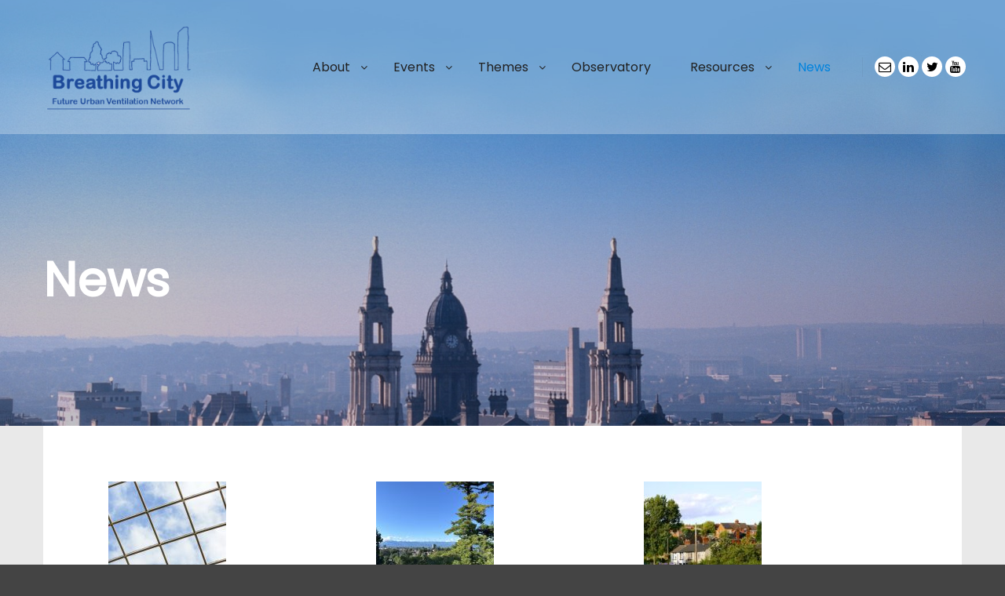

--- FILE ---
content_type: text/html; charset=UTF-8
request_url: https://breathingcity.org/news/
body_size: 18951
content:
<!DOCTYPE html>
<!--[if IE 9]>    <html class="no-js lt-ie10" lang="en-US"> <![endif]-->
<!--[if gt IE 9]><!--> <html class="no-js" lang="en-US"> <!--<![endif]-->
<head>

<meta charset="UTF-8" />
<meta name="viewport" content="width=device-width,initial-scale=1" />
<meta http-equiv="X-UA-Compatible" content="IE=edge">
<link rel="profile" href="https://gmpg.org/xfn/11" />
<title>News &#8211; Breathing City</title>
<meta name='robots' content='max-image-preview:large' />
<link rel='dns-prefetch' href='//www.googletagmanager.com' />
<link href='https://fonts.gstatic.com' crossorigin rel='preconnect' />
<link rel="alternate" type="application/rss+xml" title="Breathing City &raquo; Feed" href="https://breathingcity.org/feed/" />
<link rel="alternate" type="application/rss+xml" title="Breathing City &raquo; Comments Feed" href="https://breathingcity.org/comments/feed/" />
<link rel="alternate" title="oEmbed (JSON)" type="application/json+oembed" href="https://breathingcity.org/wp-json/oembed/1.0/embed?url=https%3A%2F%2Fbreathingcity.org%2Fnews%2F" />
<link rel="alternate" title="oEmbed (XML)" type="text/xml+oembed" href="https://breathingcity.org/wp-json/oembed/1.0/embed?url=https%3A%2F%2Fbreathingcity.org%2Fnews%2F&#038;format=xml" />
<style id='wp-img-auto-sizes-contain-inline-css' type='text/css'>
img:is([sizes=auto i],[sizes^="auto," i]){contain-intrinsic-size:3000px 1500px}
/*# sourceURL=wp-img-auto-sizes-contain-inline-css */
</style>
<style id='wp-emoji-styles-inline-css' type='text/css'>

	img.wp-smiley, img.emoji {
		display: inline !important;
		border: none !important;
		box-shadow: none !important;
		height: 1em !important;
		width: 1em !important;
		margin: 0 0.07em !important;
		vertical-align: -0.1em !important;
		background: none !important;
		padding: 0 !important;
	}
/*# sourceURL=wp-emoji-styles-inline-css */
</style>
<style id='wp-block-library-inline-css' type='text/css'>
:root{--wp-block-synced-color:#7a00df;--wp-block-synced-color--rgb:122,0,223;--wp-bound-block-color:var(--wp-block-synced-color);--wp-editor-canvas-background:#ddd;--wp-admin-theme-color:#007cba;--wp-admin-theme-color--rgb:0,124,186;--wp-admin-theme-color-darker-10:#006ba1;--wp-admin-theme-color-darker-10--rgb:0,107,160.5;--wp-admin-theme-color-darker-20:#005a87;--wp-admin-theme-color-darker-20--rgb:0,90,135;--wp-admin-border-width-focus:2px}@media (min-resolution:192dpi){:root{--wp-admin-border-width-focus:1.5px}}.wp-element-button{cursor:pointer}:root .has-very-light-gray-background-color{background-color:#eee}:root .has-very-dark-gray-background-color{background-color:#313131}:root .has-very-light-gray-color{color:#eee}:root .has-very-dark-gray-color{color:#313131}:root .has-vivid-green-cyan-to-vivid-cyan-blue-gradient-background{background:linear-gradient(135deg,#00d084,#0693e3)}:root .has-purple-crush-gradient-background{background:linear-gradient(135deg,#34e2e4,#4721fb 50%,#ab1dfe)}:root .has-hazy-dawn-gradient-background{background:linear-gradient(135deg,#faaca8,#dad0ec)}:root .has-subdued-olive-gradient-background{background:linear-gradient(135deg,#fafae1,#67a671)}:root .has-atomic-cream-gradient-background{background:linear-gradient(135deg,#fdd79a,#004a59)}:root .has-nightshade-gradient-background{background:linear-gradient(135deg,#330968,#31cdcf)}:root .has-midnight-gradient-background{background:linear-gradient(135deg,#020381,#2874fc)}:root{--wp--preset--font-size--normal:16px;--wp--preset--font-size--huge:42px}.has-regular-font-size{font-size:1em}.has-larger-font-size{font-size:2.625em}.has-normal-font-size{font-size:var(--wp--preset--font-size--normal)}.has-huge-font-size{font-size:var(--wp--preset--font-size--huge)}.has-text-align-center{text-align:center}.has-text-align-left{text-align:left}.has-text-align-right{text-align:right}.has-fit-text{white-space:nowrap!important}#end-resizable-editor-section{display:none}.aligncenter{clear:both}.items-justified-left{justify-content:flex-start}.items-justified-center{justify-content:center}.items-justified-right{justify-content:flex-end}.items-justified-space-between{justify-content:space-between}.screen-reader-text{border:0;clip-path:inset(50%);height:1px;margin:-1px;overflow:hidden;padding:0;position:absolute;width:1px;word-wrap:normal!important}.screen-reader-text:focus{background-color:#ddd;clip-path:none;color:#444;display:block;font-size:1em;height:auto;left:5px;line-height:normal;padding:15px 23px 14px;text-decoration:none;top:5px;width:auto;z-index:100000}html :where(.has-border-color){border-style:solid}html :where([style*=border-top-color]){border-top-style:solid}html :where([style*=border-right-color]){border-right-style:solid}html :where([style*=border-bottom-color]){border-bottom-style:solid}html :where([style*=border-left-color]){border-left-style:solid}html :where([style*=border-width]){border-style:solid}html :where([style*=border-top-width]){border-top-style:solid}html :where([style*=border-right-width]){border-right-style:solid}html :where([style*=border-bottom-width]){border-bottom-style:solid}html :where([style*=border-left-width]){border-left-style:solid}html :where(img[class*=wp-image-]){height:auto;max-width:100%}:where(figure){margin:0 0 1em}html :where(.is-position-sticky){--wp-admin--admin-bar--position-offset:var(--wp-admin--admin-bar--height,0px)}@media screen and (max-width:600px){html :where(.is-position-sticky){--wp-admin--admin-bar--position-offset:0px}}

/*# sourceURL=wp-block-library-inline-css */
</style><style id='wp-block-latest-posts-inline-css' type='text/css'>
.wp-block-latest-posts{box-sizing:border-box}.wp-block-latest-posts.alignleft{margin-right:2em}.wp-block-latest-posts.alignright{margin-left:2em}.wp-block-latest-posts.wp-block-latest-posts__list{list-style:none}.wp-block-latest-posts.wp-block-latest-posts__list li{clear:both;overflow-wrap:break-word}.wp-block-latest-posts.is-grid{display:flex;flex-wrap:wrap}.wp-block-latest-posts.is-grid li{margin:0 1.25em 1.25em 0;width:100%}@media (min-width:600px){.wp-block-latest-posts.columns-2 li{width:calc(50% - .625em)}.wp-block-latest-posts.columns-2 li:nth-child(2n){margin-right:0}.wp-block-latest-posts.columns-3 li{width:calc(33.33333% - .83333em)}.wp-block-latest-posts.columns-3 li:nth-child(3n){margin-right:0}.wp-block-latest-posts.columns-4 li{width:calc(25% - .9375em)}.wp-block-latest-posts.columns-4 li:nth-child(4n){margin-right:0}.wp-block-latest-posts.columns-5 li{width:calc(20% - 1em)}.wp-block-latest-posts.columns-5 li:nth-child(5n){margin-right:0}.wp-block-latest-posts.columns-6 li{width:calc(16.66667% - 1.04167em)}.wp-block-latest-posts.columns-6 li:nth-child(6n){margin-right:0}}:root :where(.wp-block-latest-posts.is-grid){padding:0}:root :where(.wp-block-latest-posts.wp-block-latest-posts__list){padding-left:0}.wp-block-latest-posts__post-author,.wp-block-latest-posts__post-date{display:block;font-size:.8125em}.wp-block-latest-posts__post-excerpt,.wp-block-latest-posts__post-full-content{margin-bottom:1em;margin-top:.5em}.wp-block-latest-posts__featured-image a{display:inline-block}.wp-block-latest-posts__featured-image img{height:auto;max-width:100%;width:auto}.wp-block-latest-posts__featured-image.alignleft{float:left;margin-right:1em}.wp-block-latest-posts__featured-image.alignright{float:right;margin-left:1em}.wp-block-latest-posts__featured-image.aligncenter{margin-bottom:1em;text-align:center}
/*# sourceURL=https://breathingcity.org/wp-includes/blocks/latest-posts/style.min.css */
</style>
<style id='wp-block-columns-inline-css' type='text/css'>
.wp-block-columns{box-sizing:border-box;display:flex;flex-wrap:wrap!important}@media (min-width:782px){.wp-block-columns{flex-wrap:nowrap!important}}.wp-block-columns{align-items:normal!important}.wp-block-columns.are-vertically-aligned-top{align-items:flex-start}.wp-block-columns.are-vertically-aligned-center{align-items:center}.wp-block-columns.are-vertically-aligned-bottom{align-items:flex-end}@media (max-width:781px){.wp-block-columns:not(.is-not-stacked-on-mobile)>.wp-block-column{flex-basis:100%!important}}@media (min-width:782px){.wp-block-columns:not(.is-not-stacked-on-mobile)>.wp-block-column{flex-basis:0;flex-grow:1}.wp-block-columns:not(.is-not-stacked-on-mobile)>.wp-block-column[style*=flex-basis]{flex-grow:0}}.wp-block-columns.is-not-stacked-on-mobile{flex-wrap:nowrap!important}.wp-block-columns.is-not-stacked-on-mobile>.wp-block-column{flex-basis:0;flex-grow:1}.wp-block-columns.is-not-stacked-on-mobile>.wp-block-column[style*=flex-basis]{flex-grow:0}:where(.wp-block-columns){margin-bottom:1.75em}:where(.wp-block-columns.has-background){padding:1.25em 2.375em}.wp-block-column{flex-grow:1;min-width:0;overflow-wrap:break-word;word-break:break-word}.wp-block-column.is-vertically-aligned-top{align-self:flex-start}.wp-block-column.is-vertically-aligned-center{align-self:center}.wp-block-column.is-vertically-aligned-bottom{align-self:flex-end}.wp-block-column.is-vertically-aligned-stretch{align-self:stretch}.wp-block-column.is-vertically-aligned-bottom,.wp-block-column.is-vertically-aligned-center,.wp-block-column.is-vertically-aligned-top{width:100%}
/*# sourceURL=https://breathingcity.org/wp-includes/blocks/columns/style.min.css */
</style>
<style id='wp-block-group-inline-css' type='text/css'>
.wp-block-group{box-sizing:border-box}:where(.wp-block-group.wp-block-group-is-layout-constrained){position:relative}
/*# sourceURL=https://breathingcity.org/wp-includes/blocks/group/style.min.css */
</style>
<style id='wp-block-paragraph-inline-css' type='text/css'>
.is-small-text{font-size:.875em}.is-regular-text{font-size:1em}.is-large-text{font-size:2.25em}.is-larger-text{font-size:3em}.has-drop-cap:not(:focus):first-letter{float:left;font-size:8.4em;font-style:normal;font-weight:100;line-height:.68;margin:.05em .1em 0 0;text-transform:uppercase}body.rtl .has-drop-cap:not(:focus):first-letter{float:none;margin-left:.1em}p.has-drop-cap.has-background{overflow:hidden}:root :where(p.has-background){padding:1.25em 2.375em}:where(p.has-text-color:not(.has-link-color)) a{color:inherit}p.has-text-align-left[style*="writing-mode:vertical-lr"],p.has-text-align-right[style*="writing-mode:vertical-rl"]{rotate:180deg}
/*# sourceURL=https://breathingcity.org/wp-includes/blocks/paragraph/style.min.css */
</style>
<style id='global-styles-inline-css' type='text/css'>
:root{--wp--preset--aspect-ratio--square: 1;--wp--preset--aspect-ratio--4-3: 4/3;--wp--preset--aspect-ratio--3-4: 3/4;--wp--preset--aspect-ratio--3-2: 3/2;--wp--preset--aspect-ratio--2-3: 2/3;--wp--preset--aspect-ratio--16-9: 16/9;--wp--preset--aspect-ratio--9-16: 9/16;--wp--preset--color--black: #000000;--wp--preset--color--cyan-bluish-gray: #abb8c3;--wp--preset--color--white: #ffffff;--wp--preset--color--pale-pink: #f78da7;--wp--preset--color--vivid-red: #cf2e2e;--wp--preset--color--luminous-vivid-orange: #ff6900;--wp--preset--color--luminous-vivid-amber: #fcb900;--wp--preset--color--light-green-cyan: #7bdcb5;--wp--preset--color--vivid-green-cyan: #00d084;--wp--preset--color--pale-cyan-blue: #8ed1fc;--wp--preset--color--vivid-cyan-blue: #0693e3;--wp--preset--color--vivid-purple: #9b51e0;--wp--preset--gradient--vivid-cyan-blue-to-vivid-purple: linear-gradient(135deg,rgb(6,147,227) 0%,rgb(155,81,224) 100%);--wp--preset--gradient--light-green-cyan-to-vivid-green-cyan: linear-gradient(135deg,rgb(122,220,180) 0%,rgb(0,208,130) 100%);--wp--preset--gradient--luminous-vivid-amber-to-luminous-vivid-orange: linear-gradient(135deg,rgb(252,185,0) 0%,rgb(255,105,0) 100%);--wp--preset--gradient--luminous-vivid-orange-to-vivid-red: linear-gradient(135deg,rgb(255,105,0) 0%,rgb(207,46,46) 100%);--wp--preset--gradient--very-light-gray-to-cyan-bluish-gray: linear-gradient(135deg,rgb(238,238,238) 0%,rgb(169,184,195) 100%);--wp--preset--gradient--cool-to-warm-spectrum: linear-gradient(135deg,rgb(74,234,220) 0%,rgb(151,120,209) 20%,rgb(207,42,186) 40%,rgb(238,44,130) 60%,rgb(251,105,98) 80%,rgb(254,248,76) 100%);--wp--preset--gradient--blush-light-purple: linear-gradient(135deg,rgb(255,206,236) 0%,rgb(152,150,240) 100%);--wp--preset--gradient--blush-bordeaux: linear-gradient(135deg,rgb(254,205,165) 0%,rgb(254,45,45) 50%,rgb(107,0,62) 100%);--wp--preset--gradient--luminous-dusk: linear-gradient(135deg,rgb(255,203,112) 0%,rgb(199,81,192) 50%,rgb(65,88,208) 100%);--wp--preset--gradient--pale-ocean: linear-gradient(135deg,rgb(255,245,203) 0%,rgb(182,227,212) 50%,rgb(51,167,181) 100%);--wp--preset--gradient--electric-grass: linear-gradient(135deg,rgb(202,248,128) 0%,rgb(113,206,126) 100%);--wp--preset--gradient--midnight: linear-gradient(135deg,rgb(2,3,129) 0%,rgb(40,116,252) 100%);--wp--preset--font-size--small: 13px;--wp--preset--font-size--medium: 20px;--wp--preset--font-size--large: 36px;--wp--preset--font-size--x-large: 42px;--wp--preset--spacing--20: 0.44rem;--wp--preset--spacing--30: 0.67rem;--wp--preset--spacing--40: 1rem;--wp--preset--spacing--50: 1.5rem;--wp--preset--spacing--60: 2.25rem;--wp--preset--spacing--70: 3.38rem;--wp--preset--spacing--80: 5.06rem;--wp--preset--shadow--natural: 6px 6px 9px rgba(0, 0, 0, 0.2);--wp--preset--shadow--deep: 12px 12px 50px rgba(0, 0, 0, 0.4);--wp--preset--shadow--sharp: 6px 6px 0px rgba(0, 0, 0, 0.2);--wp--preset--shadow--outlined: 6px 6px 0px -3px rgb(255, 255, 255), 6px 6px rgb(0, 0, 0);--wp--preset--shadow--crisp: 6px 6px 0px rgb(0, 0, 0);}:where(.is-layout-flex){gap: 0.5em;}:where(.is-layout-grid){gap: 0.5em;}body .is-layout-flex{display: flex;}.is-layout-flex{flex-wrap: wrap;align-items: center;}.is-layout-flex > :is(*, div){margin: 0;}body .is-layout-grid{display: grid;}.is-layout-grid > :is(*, div){margin: 0;}:where(.wp-block-columns.is-layout-flex){gap: 2em;}:where(.wp-block-columns.is-layout-grid){gap: 2em;}:where(.wp-block-post-template.is-layout-flex){gap: 1.25em;}:where(.wp-block-post-template.is-layout-grid){gap: 1.25em;}.has-black-color{color: var(--wp--preset--color--black) !important;}.has-cyan-bluish-gray-color{color: var(--wp--preset--color--cyan-bluish-gray) !important;}.has-white-color{color: var(--wp--preset--color--white) !important;}.has-pale-pink-color{color: var(--wp--preset--color--pale-pink) !important;}.has-vivid-red-color{color: var(--wp--preset--color--vivid-red) !important;}.has-luminous-vivid-orange-color{color: var(--wp--preset--color--luminous-vivid-orange) !important;}.has-luminous-vivid-amber-color{color: var(--wp--preset--color--luminous-vivid-amber) !important;}.has-light-green-cyan-color{color: var(--wp--preset--color--light-green-cyan) !important;}.has-vivid-green-cyan-color{color: var(--wp--preset--color--vivid-green-cyan) !important;}.has-pale-cyan-blue-color{color: var(--wp--preset--color--pale-cyan-blue) !important;}.has-vivid-cyan-blue-color{color: var(--wp--preset--color--vivid-cyan-blue) !important;}.has-vivid-purple-color{color: var(--wp--preset--color--vivid-purple) !important;}.has-black-background-color{background-color: var(--wp--preset--color--black) !important;}.has-cyan-bluish-gray-background-color{background-color: var(--wp--preset--color--cyan-bluish-gray) !important;}.has-white-background-color{background-color: var(--wp--preset--color--white) !important;}.has-pale-pink-background-color{background-color: var(--wp--preset--color--pale-pink) !important;}.has-vivid-red-background-color{background-color: var(--wp--preset--color--vivid-red) !important;}.has-luminous-vivid-orange-background-color{background-color: var(--wp--preset--color--luminous-vivid-orange) !important;}.has-luminous-vivid-amber-background-color{background-color: var(--wp--preset--color--luminous-vivid-amber) !important;}.has-light-green-cyan-background-color{background-color: var(--wp--preset--color--light-green-cyan) !important;}.has-vivid-green-cyan-background-color{background-color: var(--wp--preset--color--vivid-green-cyan) !important;}.has-pale-cyan-blue-background-color{background-color: var(--wp--preset--color--pale-cyan-blue) !important;}.has-vivid-cyan-blue-background-color{background-color: var(--wp--preset--color--vivid-cyan-blue) !important;}.has-vivid-purple-background-color{background-color: var(--wp--preset--color--vivid-purple) !important;}.has-black-border-color{border-color: var(--wp--preset--color--black) !important;}.has-cyan-bluish-gray-border-color{border-color: var(--wp--preset--color--cyan-bluish-gray) !important;}.has-white-border-color{border-color: var(--wp--preset--color--white) !important;}.has-pale-pink-border-color{border-color: var(--wp--preset--color--pale-pink) !important;}.has-vivid-red-border-color{border-color: var(--wp--preset--color--vivid-red) !important;}.has-luminous-vivid-orange-border-color{border-color: var(--wp--preset--color--luminous-vivid-orange) !important;}.has-luminous-vivid-amber-border-color{border-color: var(--wp--preset--color--luminous-vivid-amber) !important;}.has-light-green-cyan-border-color{border-color: var(--wp--preset--color--light-green-cyan) !important;}.has-vivid-green-cyan-border-color{border-color: var(--wp--preset--color--vivid-green-cyan) !important;}.has-pale-cyan-blue-border-color{border-color: var(--wp--preset--color--pale-cyan-blue) !important;}.has-vivid-cyan-blue-border-color{border-color: var(--wp--preset--color--vivid-cyan-blue) !important;}.has-vivid-purple-border-color{border-color: var(--wp--preset--color--vivid-purple) !important;}.has-vivid-cyan-blue-to-vivid-purple-gradient-background{background: var(--wp--preset--gradient--vivid-cyan-blue-to-vivid-purple) !important;}.has-light-green-cyan-to-vivid-green-cyan-gradient-background{background: var(--wp--preset--gradient--light-green-cyan-to-vivid-green-cyan) !important;}.has-luminous-vivid-amber-to-luminous-vivid-orange-gradient-background{background: var(--wp--preset--gradient--luminous-vivid-amber-to-luminous-vivid-orange) !important;}.has-luminous-vivid-orange-to-vivid-red-gradient-background{background: var(--wp--preset--gradient--luminous-vivid-orange-to-vivid-red) !important;}.has-very-light-gray-to-cyan-bluish-gray-gradient-background{background: var(--wp--preset--gradient--very-light-gray-to-cyan-bluish-gray) !important;}.has-cool-to-warm-spectrum-gradient-background{background: var(--wp--preset--gradient--cool-to-warm-spectrum) !important;}.has-blush-light-purple-gradient-background{background: var(--wp--preset--gradient--blush-light-purple) !important;}.has-blush-bordeaux-gradient-background{background: var(--wp--preset--gradient--blush-bordeaux) !important;}.has-luminous-dusk-gradient-background{background: var(--wp--preset--gradient--luminous-dusk) !important;}.has-pale-ocean-gradient-background{background: var(--wp--preset--gradient--pale-ocean) !important;}.has-electric-grass-gradient-background{background: var(--wp--preset--gradient--electric-grass) !important;}.has-midnight-gradient-background{background: var(--wp--preset--gradient--midnight) !important;}.has-small-font-size{font-size: var(--wp--preset--font-size--small) !important;}.has-medium-font-size{font-size: var(--wp--preset--font-size--medium) !important;}.has-large-font-size{font-size: var(--wp--preset--font-size--large) !important;}.has-x-large-font-size{font-size: var(--wp--preset--font-size--x-large) !important;}
:where(.wp-block-columns.is-layout-flex){gap: 2em;}:where(.wp-block-columns.is-layout-grid){gap: 2em;}
/*# sourceURL=global-styles-inline-css */
</style>
<style id='core-block-supports-inline-css' type='text/css'>
.wp-container-core-columns-is-layout-9d6595d7{flex-wrap:nowrap;}
/*# sourceURL=core-block-supports-inline-css */
</style>

<style id='classic-theme-styles-inline-css' type='text/css'>
/*! This file is auto-generated */
.wp-block-button__link{color:#fff;background-color:#32373c;border-radius:9999px;box-shadow:none;text-decoration:none;padding:calc(.667em + 2px) calc(1.333em + 2px);font-size:1.125em}.wp-block-file__button{background:#32373c;color:#fff;text-decoration:none}
/*# sourceURL=/wp-includes/css/classic-themes.min.css */
</style>
<link rel='stylesheet' id='templaters-css' href='https://breathingcity.org/wp-content/plugins/skt-templates/css/templaters.css?ver=6.9' type='text/css' media='all' />
<link rel='stylesheet' id='jquery-lightgallery-transitions-css' href='https://breathingcity.org/wp-content/themes/posterity/js/light-gallery/css/lg-transitions.min.css?ver=1.6.9' type='text/css' media='all' />
<link rel='stylesheet' id='jquery-lightgallery-css' href='https://breathingcity.org/wp-content/themes/posterity/js/light-gallery/css/lightgallery.min.css?ver=1.6.9' type='text/css' media='all' />
<link rel='stylesheet' id='font-awesome-css' href='https://breathingcity.org/wp-content/themes/posterity/css/font-awesome.min.css?ver=4.7.0' type='text/css' media='all' />
<link rel='stylesheet' id='a13-icomoon-css' href='https://breathingcity.org/wp-content/themes/posterity/css/icomoon.css?ver=1.0' type='text/css' media='all' />
<link rel='stylesheet' id='posterity-a13-main-style-css' href='https://breathingcity.org/wp-content/themes/posterity/style.css?ver=1.0' type='text/css' media='all' />
<style id='posterity-a13-user-css-inline-css' type='text/css'>
#preloader{background-image:none;background-size:cover;background-repeat:no-repeat;background-position:50% 50%}.indicator .pace-activity{display:block;position:absolute;z-index:2000;top:0;left:50%;margin-left:-40px;width:80px;height:80px;transition:transform 0.3s}.indicator .pace-activity:before,.indicator .pace-activity:after{position:absolute;top:0;left:50%;display:block;border:5px solid transparent;border-radius:50%;content:''}.indicator .pace-activity:before{margin-left:-40px;width:80px;height:80px;border-right-color:rgba(0,131,221,1);border-left-color:rgba(0,131,221,1);-webkit-animation:pace-rotation 3s linear infinite;animation:pace-rotation 3s linear infinite}.indicator .pace-activity:after{top:20px;margin-left:-20px;width:40px;height:40px;border-top-color:rgba(0,131,221,1);border-bottom-color:rgba(0,131,221,1);-webkit-animation:pace-rotation 1s linear infinite;animation:pace-rotation 1s linear infinite}@-webkit-keyframes pace-rotation{0%{-webkit-transform:rotate(0deg)}100%{-webkit-transform:rotate(359deg)}}@keyframes pace-rotation{0%{transform:rotate(0deg)}100%{transform:rotate(359deg)}}a{color:rgba(31,31,31,1)}a:hover{color:rgba(86,86,86,1)}body{cursor:auto}.page-background{background-color:#e9e9e9;background-image:none;background-size:cover;background-repeat:no-repeat;background-position:50% 50%}.default404 .page-background{background-image:none}.password-protected .page-background{background-image:none}#basket-menu{background-color:rgba(255,255,255,1)}#basket-menu,#basket-menu .widget{font-size:13px}#side-menu{background-color:rgba(255,255,255,1)}#side-menu,#side-menu .widget{font-size:12px}.site-layout-boxed #mid{}.theme-borders div{}.lg-backdrop{}.lg-toolbar,.lg-sub-html .customHtml h4,.lg-sub-html .customHtml .description,.lg-actions .lg-next,.lg-actions .lg-prev{}.lg-toolbar .lg-icon,.lg-actions .lg-next,.lg-actions .lg-prev{}.lg-toolbar .lg-icon:hover,.lg-actions .lg-next:hover,.lg-actions .lg-prev:hover{}#lg-counter,.lg-sub-html,.customHtml > h4{}.lg-outer .lg-thumb-outer,.lg-outer .lg-toogle-thumb{}.lg-outer .lg-thumb-item{}.lg-outer .lg-thumb-item:hover{}h1,h2,h3,h4,h5,h6,h1 a,h2 a,h3 a,h4 a,h5 a,h6 a,.page-title,.widget .title{color:rgba(50,50,50,1);font-family:Poppins,sans-serif;letter-spacing:normal;word-spacing:normal;font-weight:bold;text-transform:none}h1 a:hover,h2 a:hover,h3 a:hover,h4 a:hover,h5 a:hover,h6 a:hover,.post .post-title a:hover,.post a.post-title:hover{color:rgba(100,100,100,1)}input[type="submit"],form button,.posts-nav a span,.woocommerce #respond input#submit,.woocommerce a.button,.woocommerce button.button,.woocommerce input.button,ul.products .product-meta .product_name{font-family:Poppins,sans-serif;letter-spacing:normal;word-spacing:normal}ul.top-menu,#menu-overlay{font-family:Poppins,sans-serif}ul.top-menu li,#menu-overlay li{letter-spacing:normal;word-spacing:normal}html,input,select,textarea{font-family:Poppins,sans-serif;letter-spacing:normal;word-spacing:normal}#header-tools .tool,#header-tools .tool a{color:rgba(34,34,34,1)}#header-tools .tool:hover,#header-tools .tool a:hover,#header-tools .tool.highlight,#header-tools .tool.active{color:rgba(0,131,221,1)}.tools_button{font-size:12px;font-weight:bold;color:rgba(34,34,34,1);background-color:rgba(0,0,0,0)}.tools_button:hover{color:rgba(0,131,221,1);background-color:rgba(0,0,0,0)}#header-tools .languages{background-color:rgba(255,255,255,0.29)}.hamburger i,.hamburger i::before,.hamburger i::after{background-color:rgba(34,34,34,1)}.hamburger.active i,.hamburger.active i::before,.hamburger.active i::after,.hamburger:hover i,.hamburger:hover i::before,.hamburger:hover i::after{background-color:rgba(0,131,221,1)}#header-tools #mobile-menu-opener{}#header-tools #basket-menu-switch{}#header-tools #search-button{}#header-tools #side-menu-switch{}#header-tools #menu-overlay-switch{}#header{background-color:rgba(255,255,255,0.29);box-shadow:none;background-image:none}#header:hover{background-color:rgba(255,255,255,1)}#header.a13-horizontal{border-bottom:none}.header-type-multi_line .bottom-head{background-color:rgba(255,255,255,1)}.header-horizontal #header .head,.top-bar-container .top-bar{}#header.a13-horizontal,.top-bar-container,.header-type-multi_line .bottom-head{border-color:rgba(58,58,58,0.06)}.a13-horizontal #header-tools::before,.a13-horizontal .head .socials::before,.top-bar .language-switcher li::before{background-color:rgba(58,58,58,0.06)}a.logo{color:rgba(34,34,34,1);font-size:30px;font-weight:bold;font-family:Poppins,sans-serif;letter-spacing:normal;word-spacing:normal;padding-top:30px;padding-bottom:30px;background-image:url(https://breathingcity.org/wp-content/uploads/2021/01/cropped-logo3_blue-no-bkgd.png)}a.logo img{}a.normal-logo{background-image:url(https://breathingcity.org/wp-content/uploads/2021/01/cropped-logo3_blue-no-bkgd.png)}a.logo:hover{color:rgba(34,34,34,1)}a.logo.image-logo{opacity:1.00}a.logo.image-logo:hover{opacity:0.65;}.header-horizontal .logo-container{min-width:200px}.header-variant-one_line_centered .logo-container,.header-horizontal .logo-container a.logo{max-width:200px}.header-variant-one_line_centered.sticky-values .logo-container.shield{-webkit-transform:translate(-50%,-%);-ms-transform:translate(-50%,-%);transform:translate(-50%,-%)}.header-variant-one_line_centered.sticky-hide .logo-container.shield,.header-variant-one_line_centered.hide-until-scrolled-to .logo-container.shield{-webkit-transform:translate(-50%,-102%);-ms-transform:translate(-50%,-102%);transform:translate(-50%,-102%)}.header-variant-one_line_centered .logo-container.shield:hover{-webkit-transform:translate(-50%,0);-ms-transform:translate(-50%,0);transform:translate(-50%,0)}.header-variant-one_line_centered .menu-cell{width:70%}.header-variant-one_line_centered .socials-cell,.header-variant-one_line_centered .tools-cell{width:15%}.header-variant-one_line_centered .menu-cell .top-menu{width:50%;width:calc(50% - 120px)}.header-variant-one_line_centered .logo-container.shield{padding-left:0;padding-right:0}.header-variant-one_line_centered .logo-container .scaling-svg-container path{}@media only screen and (max-width:1024px){a.logo{padding-top:15px;padding-bottom:15px}.header-horizontal .logo-container{min-width:200px}.header-variant-one_line_centered .logo-container,.header-horizontal .logo-container a.logo{max-width:200px}.header-variant-one_line_centered .logo-container.shield,.header-variant-one_line_centered.sticky-values .logo-container.shield{-webkit-transform:translate(-50%,-%);-ms-transform:translate(-50%,-%);transform:translate(-50%,-%)}.header-variant-one_line_centered.sticky-hide .logo-container.shield,.mobile-menu-open .header-variant-one_line_centered .logo-container.shield,.header-variant-one_line_centered.hide-until-scrolled-to .logo-container.shield{-webkit-transform:translate(-50%,-102%);-ms-transform:translate(-50%,-102%);transform:translate(-50%,-102%)}.header-variant-one_line_centered .logo-container.shield:hover{-webkit-transform:translate(-50%,0);-ms-transform:translate(-50%,0);transform:translate(-50%,0)}.header-variant-one_line_centered .menu-cell{}	.header-variant-one_line_centered .menu-cell .top-menu{width:50%;width:calc(50% - 100px)}}.top-menu ul{background-color:rgba(255,255,255,0.29);background-color:rgba(255,255,255,1);background-color:rgba(255,255,255,1)}.mega-menu > ul > li::before{background-color:rgba(240,240,240,1)}.top-menu > li > a,.top-menu > li > span.title,.top-menu .mega-menu > ul > li > span.title,.top-menu .mega-menu > ul > li > a{font-size:16px;font-weight:normal;text-transform:none}.top-menu li a,.top-menu li span.title{color:rgba(34,34,34,1)}.top-menu i.sub-mark{color:rgba(34,34,34,1)}.top-menu > li:hover,.top-menu > li.open,.top-menu > li.current-menu-item,.top-menu > li.current-menu-ancestor{background-color:rgba(0,0,0,0);}.top-menu > li > a:hover,.top-menu > li.menu-parent-item:hover > span.title,.top-menu > li.open > a,.top-menu > li.open > span.title,.top-menu > li.current_page_item > a,.top-menu > li.current_page_item > span.title,.top-menu > li.current-menu-item > a,.top-menu > li.current-menu-ancestor > a,.top-menu > li.current-menu-item > span.title,.top-menu > li.current-menu-ancestor > span.title,.menu-container:focus{color:rgba(0,131,221,1)}.top-menu li.menu-parent-item:hover > span.title + i.sub-mark,.top-menu i.sub-mark:hover,.top-menu li.open > i.sub-mark{color:rgba(0,131,221,1)}.top-menu.with-effect > li > a span::before,.top-menu.with-effect > li > a span::after,.top-menu.with-effect > li > span.title span::before,.top-menu.with-effect > li > span.title span::after,.top-menu.with-effect > li > a em::before,.top-menu.with-effect > li > a em::after,.top-menu.with-effect > li > span.title em::before,.top-menu.with-effect > li > span.title em::after{background-color:rgba(0,131,221,1)}.top-menu .mega-menu > ul > li > span.title,.top-menu .mega-menu > ul > li > a{color:rgba(153,153,153,1)}.top-menu .mega-menu > ul > li:hover > span.title,.top-menu .mega-menu > ul > li:hover > a,.top-menu .mega-menu > ul > li.current-menu-item > span.title,.top-menu .mega-menu > ul > li.current-menu-item > a,.top-menu .mega-menu > ul > li.current-menu-ancestor > span.title,.top-menu .mega-menu > ul > li.current-menu-ancestor > a{color:rgba(0,131,221,1)}.top-menu li li a,.top-menu li li span.title{font-size:16px;font-weight:normal;text-transform:none;color:rgba(153,153,153,1)}.top-menu li li:hover > a,.top-menu li li:hover > span.title,.top-menu li li.menu-parent-item:hover > span.title,.top-menu li li.open > a,.top-menu li li.open > span.title,.top-menu li li.current-menu-item > a,.top-menu li li.current-menu-ancestor > a,.top-menu li li.current-menu-item > span.title,.top-menu li li.current-menu-ancestor > span.title{color:rgba(0,131,221,1);}.top-menu li li i.sub-mark{color:rgba(153,153,153,1)}.top-menu li li.menu-parent-item:hover > span.title + i.sub-mark,.top-menu li li i.sub-mark:hover,.top-menu li li.open > i.sub-mark{color:rgba(0,131,221,1)}@media only screen and (max-width:1024px){.mobile-menu .navigation-bar .menu-container{background-color:rgba(245,245,245,1)}.header-vertical .logo-container .logo{max-width:200px}}@media only screen and (min-width:1025px){.header-vertical .top-menu li a,.header-vertical .top-menu li span.title{}	.header-vertical .top-menu > li.hidden-icon > a,.header-vertical .top-menu > li.hidden-icon > span.title{}}#menu-overlay,#menu-overlay.eff-circle::before{}#menu-overlay ul a{}#menu-overlay ul a:hover{}.close-menu::before,.close-menu::after{}.top-bar-container{border-bottom:none}.top-bar-container a{}.top-bar-container a.current,.top-bar-container a:hover{}.top-bar .part1{}#header.a13-light-variant,#header.a13-light-variant:hover{box-shadow:0 0 12px rgba(0,0,0,0.09)}#header.a13-light-variant{border-color:}.a13-light-variant .top-bar-container,.header-type-multi_line.a13-light-variant .bottom-head{border-color:}.a13-light-variant #header-tools::before,.a13-light-variant .head .socials::before,.a13-light-variant .top-bar .language-switcher li::before{background-color:}.a13-light-variant.header-type-multi_line .bottom-head{}a.light-logo{}.a13-light-variant a.logo{}.a13-light-variant a.logo:hover{}.a13-light-variant .top-menu > li > a,.a13-light-variant .top-menu > li > span.title{}.a13-light-variant .top-menu > li:hover,.a13-light-variant .top-menu > li.open,.a13-light-variant .top-menu > li.current-menu-item,.a13-light-variant .top-menu > li.current-menu-ancestor{}.a13-light-variant .top-menu > li > a:hover,.a13-light-variant .top-menu > li.menu-parent-item:hover > span.title,.a13-light-variant .top-menu > li.open > a,.a13-light-variant .top-menu > li.open > span.title,.a13-light-variant .top-menu > li.current-menu-item > a,.a13-light-variant .top-menu > li.current-menu-ancestor > a,.a13-light-variant .top-menu > li.current-menu-item > span.title,.a13-light-variant .top-menu > li.current-menu-ancestor > span.title{}.a13-light-variant .top-menu > li > i.sub-mark{}.a13-light-variant .top-menu > li.menu-parent-item:hover > span.title + i.sub-mark,.a13-light-variant .top-menu > li > i.sub-mark:hover,.a13-light-variant .top-menu > li.open > i.sub-mark{}.a13-light-variant .top-menu.with-effect > li > a span::before,.a13-light-variant .top-menu.with-effect > li > a span::after,.a13-light-variant .top-menu.with-effect > li > span.title span::before,.a13-light-variant .top-menu.with-effect > li > span.title span::after,.a13-light-variant .top-menu.with-effect > li > a em::before,.a13-light-variant .top-menu.with-effect > li > a em::after,.a13-light-variant .top-menu.with-effect > li > span.title em::before,.a13-light-variant .top-menu.with-effect > li > span.title em::after{background-color:}.a13-light-variant #header-tools .tool,.a13-light-variant #header-tools .tool a{}.a13-light-variant #header-tools .tool:hover,.a13-light-variant #header-tools .tool a:hover,.a13-light-variant #header-tools .tool.highlight,.a13-light-variant #header-tools .tool.active{}.a13-light-variant .tools_button{}.a13-light-variant .tools_button:hover{}.a13-light-variant #header-tools .languages{}.a13-light-variant .hamburger i,.a13-light-variant .hamburger i::before,.a13-light-variant .hamburger i::after{}.a13-light-variant .hamburger.active i,.a13-light-variant .hamburger.active i::before,.a13-light-variant .hamburger.active i::after,.a13-light-variant .hamburger:hover i,.a13-light-variant .hamburger:hover i::before,.a13-light-variant .hamburger:hover i::after{}.a13-light-variant .top-bar-container{}.a13-light-variant .top-bar-container .part1 a,.a13-light-variant .top-bar-container .language-switcher a{}.a13-light-variant .top-bar-container .part1 a:hover,.a13-light-variant .top-bar-container .language-switcher a:hover,.a13-light-variant .top-bar-container .language-switcher a.current{}@media only screen and (max-width:1024px){.a13-light-variant.mobile-menu .navigation-bar .menu-container{}}#header.a13-dark-variant,#header.a13-dark-variant:hover{box-shadow:0 0 12px rgba(0,0,0,0.09)}#header.a13-dark-variant{border-color:}.a13-dark-variant .top-bar-container,.header-type-multi_line.a13-dark-variant .bottom-head{border-color:}.a13-dark-variant #header-tools::before,.a13-dark-variant .head .socials::before,.a13-dark-variant .top-bar .language-switcher li::before{background-color:}.a13-dark-variant.header-type-multi_line .bottom-head{}a.dark-logo{}.a13-dark-variant a.logo{}.a13-dark-variant a.logo:hover{}.a13-dark-variant .top-menu > li > a,.a13-dark-variant .top-menu > li > span.title{}.a13-dark-variant .top-menu > li:hover,.a13-dark-variant .top-menu > li.open,.a13-dark-variant .top-menu > li.current-menu-item,.a13-dark-variant .top-menu > li.current-menu-ancestor{}.a13-dark-variant .top-menu > li > a:hover,.a13-dark-variant .top-menu > li.menu-parent-item:hover > span.title,.a13-dark-variant .top-menu > li.open > a,.a13-dark-variant .top-menu > li.open > span.title,.a13-dark-variant .top-menu > li.current-menu-item > a,.a13-dark-variant .top-menu > li.current-menu-ancestor > a,.a13-dark-variant .top-menu > li.current-menu-item > span.title,.a13-dark-variant .top-menu > li.current-menu-ancestor > span.title{}.a13-dark-variant .top-menu > li > i.sub-mark{}.a13-dark-variant .top-menu > li.menu-parent-item:hover > span.title + i.sub-mark,.a13-dark-variant .top-menu > li > i.sub-mark:hover,.a13-dark-variant .top-menu > li.open > i.sub-mark{}.a13-dark-variant .top-menu.with-effect > li > a span::before,.a13-dark-variant .top-menu.with-effect > li > a span::after,.a13-dark-variant .top-menu.with-effect > li > span.title span::before,.a13-dark-variant .top-menu.with-effect > li > span.title span::after,.a13-dark-variant .top-menu.with-effect > li > a em::before,.a13-dark-variant .top-menu.with-effect > li > a em::after,.a13-dark-variant .top-menu.with-effect > li > span.title em::before,.a13-dark-variant .top-menu.with-effect > li > span.title em::after{background-color:}.a13-dark-variant #header-tools .tool,.a13-dark-variant #header-tools .tool a{}.a13-dark-variant #header-tools .tool:hover,.a13-dark-variant #header-tools .tool a:hover,.a13-dark-variant #header-tools .tool.highlight,.a13-dark-variant #header-tools .tool.active{}.a13-dark-variant .tools_button{}.a13-dark-variant .tools_button:hover{}.a13-dark-variant #header-tools .languages{}.a13-dark-variant .hamburger i,.a13-dark-variant .hamburger i::before,.a13-dark-variant .hamburger i::after{}.a13-dark-variant .hamburger.active i,.a13-dark-variant .hamburger.active i::before,.a13-dark-variant .hamburger.active i::after,.a13-dark-variant .hamburger:hover i,.a13-dark-variant .hamburger:hover i::before,.a13-dark-variant .hamburger:hover i::after{}.a13-dark-variant .top-bar-container{}.a13-dark-variant .top-bar-container .part1 a,.a13-dark-variant .top-bar-container .language-switcher a{}.a13-dark-variant .top-bar-container .part1 a:hover,.a13-dark-variant .top-bar-container .language-switcher a:hover,.a13-dark-variant .top-bar-container .language-switcher a.current{}@media only screen and (max-width:1024px){.a13-dark-variant.mobile-menu .navigation-bar .menu-container{}}#header.a13-sticky-variant,#header.a13-sticky-variant:hover{background-color:rgba(255,255,255,0.5);border-color:rgba(240,240,240,0.5);box-shadow:0 0 12px rgba(0,0,0,0.09)}.a13-sticky-variant .top-bar-container,.header-type-multi_line.a13-sticky-variant .bottom-head{border-color:rgba(240,240,240,0.5)}.a13-sticky-variant #header-tools::before,.a13-sticky-variant .head .socials::before,.a13-sticky-variant .top-bar .language-switcher li::before{background-color:rgba(240,240,240,0.5)}.a13-sticky-variant.header-type-multi_line .bottom-head{}a.sticky-logo{}.sticky-values a.logo{padding-top:25px;padding-bottom:25px}.header-horizontal .sticky-values .logo-container{min-width:200px}.header-variant-one_line_centered.sticky-values .logo-container,.header-horizontal .sticky-values .logo-container a.logo{max-width:200px}.header-variant-one_line_centered.sticky-values .menu-cell .top-menu{width:50%;width:calc(50% - 120px)}.a13-sticky-variant a.logo{color:rgba(255,255,255,1)}.a13-sticky-variant a.logo:hover{color:rgba(138,174,243,1)}.a13-sticky-variant .top-menu > li > a,.a13-sticky-variant .top-menu > li > span.title{color:rgba(240,240,240,1)}.a13-sticky-variant .top-menu > li:hover,.a13-sticky-variant .top-menu > li.open,.a13-sticky-variant .top-menu > li.current-menu-item,.a13-sticky-variant .top-menu > li.current-menu-ancestor{background-color:rgba(255,255,255,0.4);}.a13-sticky-variant .top-menu > li > a:hover,.a13-sticky-variant .top-menu > li.menu-parent-item:hover > span.title,.a13-sticky-variant .top-menu > li.open > a,.a13-sticky-variant .top-menu > li.open > span.title,.a13-sticky-variant .top-menu > li.current-menu-item > a,.a13-sticky-variant .top-menu > li.current-menu-ancestor > a,.a13-sticky-variant .top-menu > li.current-menu-item > span.title,.a13-sticky-variant .top-menu > li.current-menu-ancestor > span.title{color:rgba(138,174,243,1)}.a13-sticky-variant .top-menu > li > i.sub-mark{color:rgba(240,240,240,1)}.a13-sticky-variant .top-menu > li.menu-parent-item:hover > span.title + i.sub-mark,.a13-sticky-variant .top-menu > li > i.sub-mark:hover,.a13-sticky-variant .top-menu > li.open > i.sub-mark{color:rgba(138,174,243,1)}.a13-sticky-variant .top-menu.with-effect > li > a span::before,.a13-sticky-variant .top-menu.with-effect > li > a span::after,.a13-sticky-variant .top-menu.with-effect > li > span.title span::before,.a13-sticky-variant .top-menu.with-effect > li > span.title span::after,.a13-sticky-variant .top-menu.with-effect > li > a em::before,.a13-sticky-variant .top-menu.with-effect > li > a em::after,.a13-sticky-variant .top-menu.with-effect > li > span.title em::before,.a13-sticky-variant .top-menu.with-effect > li > span.title em::after{background-color:rgba(138,174,243,1)}.a13-sticky-variant #header-tools .tool,.a13-sticky-variant #header-tools .tool a{color:rgba(240,240,240,1)}.a13-sticky-variant #header-tools .tool:hover,.a13-sticky-variant #header-tools .tool a:hover,.a13-sticky-variant #header-tools .tool.highlight,.a13-sticky-variant #header-tools .tool.active{color:rgba(0,131,221,1)}.a13-sticky-variant .hamburger i,.a13-sticky-variant .hamburger i::before,.a13-sticky-variant .hamburger i::after{background-color:rgba(240,240,240,1)}.a13-sticky-variant .hamburger.active i,.a13-sticky-variant .hamburger.active i::before,.a13-sticky-variant .hamburger.active i::after,.a13-sticky-variant .hamburger:hover i,.a13-sticky-variant .hamburger:hover i::before,.a13-sticky-variant .hamburger:hover i::after{background-color:rgba(0,131,221,1)}.a13-sticky-variant .tools_button{color:rgba(240,240,240,1);background-color:rgba(0,0,0,0);border-color:rgba(240,240,240,1)}.a13-sticky-variant .tools_button:hover{color:rgba(0,131,221,1);background-color:rgba(0,0,0,0);border-color:rgba(138,174,243,1)}.a13-sticky-variant #header-tools .languages{background-color:rgba(255,255,255,0.5)}.a13-sticky-variant .top-bar-container{}.a13-sticky-variant .top-bar-container .part1 a,.a13-sticky-variant .top-bar-container .language-switcher a{}.a13-sticky-variant .top-bar-container .part1 a:hover,.a13-sticky-variant .top-bar-container .language-switcher a:hover,.a13-sticky-variant .top-bar-container .language-switcher a.current{}@media only screen and (max-width:1024px){.a13-sticky-variant.mobile-menu .navigation-bar .menu-container{background-color:rgba(0,0,0,0)}.sticky-values a.logo{padding-top:10px;padding-bottom:10px}.header-horizontal .sticky-values .logo-container{min-width:200px}.header-variant-one_line_centered.sticky-values .logo-container,.header-horizontal .sticky-values .logo-container a.logo{max-width:200px}.header-variant-one_line_centered.sticky-values .menu-cell .top-menu{width:50%;width:calc(50% - 100px)}}#footer{background-color:rgba(20,33,42,1);font-size:16px}#footer .widget,#footer .widget .search-form input[type="search"]{font-size:16px}.foot-items{background-color:rgba(20,33,42,1)}.footer-separator .foot-items .foot-content{border-color:rgba(57,64,74,1)}.foot-items{color:rgba(206,206,206,1)}.foot-items .foot-text a{color:rgba(113,174,14,1)}.foot-items .foot-text a:hover{color:rgba(255,255,255,1)}a.to-top{background-color:rgba(0,0,0,0.1);color:rgba(255,255,255,1);font-size:22px}a.to-top:hover{background-color:rgba(57,87,255,1);color:rgba(255,255,255,1)}input[type="submit"],button[type="submit"]{background-color:rgba(34,34,34,1);color:rgba(255,255,255,1);font-size:13px;font-weight:600;text-transform:none;padding-left:30px;padding-right:30px;-webkit-border-radius:20px;border-radius:20px}input[type="submit"]:hover,input[type="submit"]:focus,button[type="submit"]:hover,button[type="submit"]:focus{background-color:rgba(221,23,74,1);color:rgba(255,255,255,1)}.page .title-bar.outside{background-image:url(http://breathingcity.org/wp-content/uploads/2021/01/cityscape-crop.jpg);background-size:cover;background-repeat:no-repeat;background-position:50% 50%}.page .title-bar.outside .overlay-color{background-color:rgba(0,0,0,0.2);padding-top:150px;padding-bottom:150px}.page .title-bar.outside .page-title,.page .title-bar.outside h2{color:#ffffff}.page .title-bar.outside .breadcrumbs,.page .title-bar.outside .breadcrumbs a,.page .title-bar.outside .breadcrumbs a:hover{color:#ffffff}.category-filter.posts-filter{padding-top:0;padding-bottom:0;text-align:center}.category-filter.posts-filter a{font-weight:bold;text-transform:uppercase}.category-filter.posts-filter .selected a,.category-filter.posts-filter a:hover{}.posts-list .title-bar.outside{background-image:url(http://breathingcity.org/wp-content/uploads/2021/01/cityscape-e1609842230394.jpg);background-size:cover;background-repeat:no-repeat;background-position:50% 50%}.posts-list .title-bar.outside .overlay-color{background-color:rgba(0,0,0,0.2);padding-top:150px;padding-bottom:150px}.posts-list .title-bar.outside .page-title,.posts-list .title-bar.outside h2{color:#ffffff}.posts-list .title-bar.outside .breadcrumbs,.posts-list .title-bar.outside .breadcrumbs a,.posts-list .title-bar.outside .breadcrumbs a:hover{color:#ffffff}.single-post .title-bar.outside{background-image:url(https://breathingcity.org/wp-content/themes/posterity/images/holders/title_bar_bg.jpg);background-size:cover;background-repeat:no-repeat;background-position:50% 50%}.single-post .title-bar.outside .overlay-color{background-color:rgba(0,0,0,0.2);padding-top:150px;padding-bottom:150px}.single-post .title-bar.outside .page-title,.single-post .title-bar.outside h2{color:#ffffff}.single-post .title-bar.outside .post-meta,.single-post .title-bar.outside .post-meta a,.single-post .title-bar.outside .post-meta a:hover,.single-post .title-bar.outside .breadcrumbs,.single-post .title-bar.outside .breadcrumbs a,.single-post .title-bar.outside .breadcrumbs a:hover{color:#ffffff}.layout-full #content,.layout-full_fixed #content,.layout-full_padding #content,.layout-parted .content-box,.layout-parted #secondary,.default404 .page-background,body.password-protected .page-background,.posts-list.search-no-results .layout-full #content,.posts-list.search-no-results .layout-full_fixed #content,.posts-list.search-no-results .layout-full_padding #content,.posts-list.search-no-results .layout-parted .content-box,.posts-list .layout-full #secondary,.posts-list .layout-full_fixed #secondary,.posts-list .layout-full_padding #secondary,.bricks-frame .formatter,.posts_horizontal .archive-item,.variant-under .caption{background-color:#ffffff}#content{font-size:15px;color:rgba(85,85,85,1)}.real-content > p:first-child{color:rgba(88,88,88,1)}.page-title{font-size:60px}.widget{font-size:12px}.widget h3.title{font-size:20px}@media only screen and (max-width:1024px){#header{background-image:none}}@media only screen and (max-width:768px){.page-title{font-size:32px}}@media print,only screen and (-o-min-device-pixel-ratio:5/4),only screen and (-webkit-min-device-pixel-ratio:1.25),only screen and (min-resolution:120dpi){a.normal-logo{} a.light-logo{} a.dark-logo{}	a.sticky-logo{}}
/*# sourceURL=posterity-a13-user-css-inline-css */
</style>
<script type="text/javascript" id="simplegoogleicalenderwidget-simple-ical-block-view-script-js-before">
/* <![CDATA[ */
(window.simpleIcalBlock=window.simpleIcalBlock || {}).restRoot = "https://breathingcity.org/wp-json/"
//# sourceURL=simplegoogleicalenderwidget-simple-ical-block-view-script-js-before
/* ]]> */
</script>
<script type="text/javascript" src="https://breathingcity.org/wp-content/plugins/simple-google-icalendar-widget/js/simple-ical-block-view.js?ver=2.6.1-1768021369" id="simplegoogleicalenderwidget-simple-ical-block-view-script-js" defer="defer" data-wp-strategy="defer"></script>
<script type="text/javascript" src="https://breathingcity.org/wp-includes/js/jquery/jquery.min.js?ver=3.7.1" id="jquery-core-js"></script>
<script type="text/javascript" src="https://breathingcity.org/wp-includes/js/jquery/jquery-migrate.min.js?ver=3.4.1" id="jquery-migrate-js"></script>
<link rel="https://api.w.org/" href="https://breathingcity.org/wp-json/" /><link rel="alternate" title="JSON" type="application/json" href="https://breathingcity.org/wp-json/wp/v2/pages/1300" /><link rel="EditURI" type="application/rsd+xml" title="RSD" href="https://breathingcity.org/xmlrpc.php?rsd" />
<meta name="generator" content="WordPress 6.9" />
<link rel="canonical" href="https://breathingcity.org/news/" />
<link rel='shortlink' href='https://breathingcity.org/?p=1300' />
<meta name="generator" content="Site Kit by Google 1.133.0" /><script type="text/javascript">
// <![CDATA[
(function(){
    var docElement = document.documentElement,
        className = docElement.className;
    // Change `no-js` to `js`
    var reJS = new RegExp('(^|\\s)no-js( |\\s|$)');
    //space as literal in second capturing group cause there is strange situation when \s is not catched on load when other plugins add their own classes
    className = className.replace(reJS, '$1js$2');
    docElement.className = className;
})();
// ]]>
</script><script type="text/javascript">
// <![CDATA[
WebFontConfig = {
    google: {"families":["Poppins","Poppins","Poppins","Poppins"]},
    active: function () {
        //tell listeners that fonts are loaded
        if (window.jQuery) {
            jQuery(document.body).trigger('webfontsloaded');
        }
    }
};
(function (d) {
    var wf = d.createElement('script'), s = d.scripts[0];
    wf.src = 'https://breathingcity.org/wp-content/themes/posterity/js/webfontloader.min.js';
    wf.type = 'text/javascript';
    wf.async = 'true';
    s.parentNode.insertBefore(wf, s);
})(document);
// ]]>
</script>
<!-- Google AdSense meta tags added by Site Kit -->
<meta name="google-adsense-platform-account" content="ca-host-pub-2644536267352236">
<meta name="google-adsense-platform-domain" content="sitekit.withgoogle.com">
<!-- End Google AdSense meta tags added by Site Kit -->
<style type="text/css">.recentcomments a{display:inline !important;padding:0 !important;margin:0 !important;}</style><link rel="icon" href="https://breathingcity.org/wp-content/uploads/2021/01/cropped-house_tree_city-crop-32x32.jpg" sizes="32x32" />
<link rel="icon" href="https://breathingcity.org/wp-content/uploads/2021/01/cropped-house_tree_city-crop-192x192.jpg" sizes="192x192" />
<link rel="apple-touch-icon" href="https://breathingcity.org/wp-content/uploads/2021/01/cropped-house_tree_city-crop-180x180.jpg" />
<meta name="msapplication-TileImage" content="https://breathingcity.org/wp-content/uploads/2021/01/cropped-house_tree_city-crop-270x270.jpg" />
</head>

<body id="top" class="wp-singular page-template-default page page-id-1300 wp-custom-logo wp-theme-posterity header-horizontal site-layout-full" itemtype="https://schema.org/WebPage" itemscope>
<a class="skip-link" href="#content">
Skip to content</a>
<div class="whole-layout">
<div id="preloader" class="indicator onReady">
    <div class="preload-content">
        <div class="preloader-animation">				<div class="pace-progress"><div class="pace-progress-inner"></div ></div>
		        <div class="pace-activity"></div>
				</div>
        <a class="skip-preloader a13icon-cross" href="#"></a>
    </div>
</div>
                <div class="page-background to-move"></div>
        <header id="header" class="to-move a13-horizontal header-type-one_line a13-normal-variant header-variant-one_line full no-tools sticky-no-hiding" itemtype="https://schema.org/WPHeader" itemscope>
	<div class="head">
		<div class="logo-container" itemtype="https://schema.org/Organization" itemscope><a class="logo normal-logo image-logo" href="https://breathingcity.org/" title="Breathing City" rel="home" itemprop="url"><img src="https://breathingcity.org/wp-content/uploads/2021/01/cropped-logo3_blue-no-bkgd.png" alt="Breathing City" width="" height="" itemprop="logo" /></a></div>
		<nav id="access" class="navigation-bar" itemtype="https://schema.org/SiteNavigationElement" itemscope><!-- this element is need in HTML even if menu is disabled -->
							<div class="menu-container"><ul id="menu-news" class="top-menu opener-icons-on"><li id="menu-item-27" class="menu-item menu-item-type-post_type menu-item-object-page menu-item-has-children menu-parent-item menu-item-27 normal-menu"><a  href="https://breathingcity.org/about/"><span>About</span></a><i tabindex="0" class="fa sub-mark fa-angle-down"></i>
<ul class="sub-menu">
	<li id="menu-item-158" class="menu-item menu-item-type-post_type menu-item-object-page menu-item-158"><a  href="https://breathingcity.org/about/"><span>About</span></a></li>
	<li id="menu-item-29" class="menu-item menu-item-type-post_type menu-item-object-page menu-item-29"><a  href="https://breathingcity.org/members/"><span>Management Group</span></a></li>
	<li id="menu-item-117" class="menu-item menu-item-type-post_type menu-item-object-page menu-item-117"><a  href="https://breathingcity.org/steering-committee/"><span>Steering Committee</span></a></li>
	<li id="menu-item-95" class="menu-item menu-item-type-post_type menu-item-object-page menu-item-95"><a  href="https://breathingcity.org/partners/"><span>Partners</span></a></li>
	<li id="menu-item-104" class="menu-item menu-item-type-post_type menu-item-object-page menu-item-104"><a  href="https://breathingcity.org/contact/"><span>Contact</span></a></li>
</ul>
</li>
<li id="menu-item-210" class="menu-item menu-item-type-post_type menu-item-object-page menu-item-has-children menu-parent-item menu-item-210 normal-menu"><a  href="https://breathingcity.org/events-2/"><span>Events</span></a><i tabindex="0" class="fa sub-mark fa-angle-down"></i>
<ul class="sub-menu">
	<li id="menu-item-28" class="menu-item menu-item-type-post_type menu-item-object-page menu-item-28"><a  href="https://breathingcity.org/events/"><span>Events</span></a></li>
	<li id="menu-item-699" class="menu-item menu-item-type-post_type menu-item-object-page menu-item-699"><a  href="https://breathingcity.org/surveys/"><span>Surveys</span></a></li>
	<li id="menu-item-205" class="menu-item menu-item-type-post_type menu-item-object-page menu-item-205"><a  href="https://breathingcity.org/partner-events/"><span>Partner Events</span></a></li>
</ul>
</li>
<li id="menu-item-91" class="menu-item menu-item-type-post_type menu-item-object-page menu-item-has-children menu-parent-item menu-item-91 normal-menu"><a  href="https://breathingcity.org/themes/"><span>Themes</span></a><i tabindex="0" class="fa sub-mark fa-angle-down"></i>
<ul class="sub-menu">
	<li id="menu-item-159" class="menu-item menu-item-type-post_type menu-item-object-page menu-item-159"><a  href="https://breathingcity.org/themes/"><span>Themes</span></a></li>
	<li id="menu-item-111" class="menu-item menu-item-type-post_type menu-item-object-page menu-item-111"><a  href="https://breathingcity.org/theme-1/"><span>Theme 1: Coupled indoor-outdoor environments</span></a></li>
	<li id="menu-item-110" class="menu-item menu-item-type-post_type menu-item-object-page menu-item-110"><a  href="https://breathingcity.org/theme-2/"><span>Theme 2: Health-centred ventilation design</span></a></li>
	<li id="menu-item-109" class="menu-item menu-item-type-post_type menu-item-object-page menu-item-109"><a  href="https://breathingcity.org/theme-3/"><span>Theme 3: Breathing City into practice</span></a></li>
</ul>
</li>
<li id="menu-item-1496" class="menu-item menu-item-type-post_type menu-item-object-page menu-item-1496 normal-menu"><a  href="https://breathingcity.org/observatory/"><span>Observatory</span></a></li>
<li id="menu-item-108" class="menu-item menu-item-type-post_type menu-item-object-page menu-item-has-children menu-parent-item menu-item-108 normal-menu"><a  href="https://breathingcity.org/other-projects/"><span>Resources</span></a><i tabindex="0" class="fa sub-mark fa-angle-down"></i>
<ul class="sub-menu">
	<li id="menu-item-605" class="menu-item menu-item-type-post_type menu-item-object-page menu-item-605"><a  href="https://breathingcity.org/other-projects/"><span>Partner projects and resources</span></a></li>
	<li id="menu-item-182" class="menu-item menu-item-type-post_type menu-item-object-page menu-item-182"><a  href="https://breathingcity.org/data-repository/"><span>Open Repository</span></a></li>
	<li id="menu-item-543" class="menu-item menu-item-type-post_type menu-item-object-page menu-item-543"><a  href="https://breathingcity.org/funding/"><span>Funding</span></a></li>
</ul>
</li>
<li id="menu-item-1302" class="menu-item menu-item-type-post_type menu-item-object-page current-menu-item page_item page-item-1300 current_page_item menu-item-1302 normal-menu"><a  href="https://breathingcity.org/news/"><span>News</span></a></li>
</ul></div>					</nav>
		<!-- #access -->
		<div id="header-tools" class=" icons-0 only-menu"><button id="mobile-menu-opener" class="a13icon-menu tool" title="Main menu"><span class="screen-reader-text">Main menu</span></button></div>		<div class="socials circles white black_hover"><a target="_blank" title="E-mail" href="http://breathingcity.org/contact/" class="a13_soc-mailto fa fa-envelope-o" rel="noopener"></a><a target="_blank" title="Linkedin" href="https://www.linkedin.com/company/breathing-city" class="a13_soc-linkedin fa fa-linkedin" rel="noopener"></a><a target="_blank" title="Twitter" href="https://twitter.com/BreathingCity" class="a13_soc-twitter fa fa-twitter" rel="noopener"></a><a target="_blank" title="YouTube" href="https://www.youtube.com/channel/UCpP93h43FZOC9zGuupqnHwA" class="a13_soc-youtube fa fa-youtube" rel="noopener"></a></div>	</div>
    </header>    <div id="mid" class="to-move layout-center layout-parted layout-no-edge layout-fixed no-sidebars"><header class="title-bar a13-parallax outside title_bar_variant_classic title_bar_width_ has-effect" data-a13-parallax-type="bt" data-a13-parallax-speed="1"><div class="overlay-color"><div class="in"><div class="titles"><h1 class="page-title entry-title" itemprop="headline">News</h1></div></div></div></header>
		<article id="content" class="clearfix" itemtype="https://schema.org/CreativeWork" itemscope>
			<div class="content-limiter">
				<div id="col-mask">

					<div id="post-1300" class="content-box post-1300 page type-page status-publish">
						<div class="formatter">
														<div class="real-content" itemprop="text">
								
<div class="wp-block-group"><div class="wp-block-group__inner-container is-layout-constrained wp-block-group-is-layout-constrained">
<div class="wp-block-columns is-layout-flex wp-container-core-columns-is-layout-9d6595d7 wp-block-columns-is-layout-flex">
<div class="wp-block-column is-layout-flow wp-block-column-is-layout-flow" style="flex-basis:100%">
<div class="wp-block-group"><div class="wp-block-group__inner-container is-layout-constrained wp-block-group-is-layout-constrained"><ul class="wp-block-latest-posts__list is-grid columns-3 has-dates wp-block-latest-posts"><li><div class="wp-block-latest-posts__featured-image"><img decoding="async" width="150" height="150" src="https://breathingcity.org/wp-content/uploads/2024/06/15999-150x150.jpg" class="attachment-thumbnail size-thumbnail wp-post-image" alt="" style="" /></div><a class="wp-block-latest-posts__post-title" href="https://breathingcity.org/coupled-indoor-outdoor-environments-for-better-indoor-air-quality/">Coupled indoor-outdoor environments for better indoor air quality</a><time datetime="2024-06-28T09:02:19+00:00" class="wp-block-latest-posts__post-date">June 28, 2024</time></li>
<li><div class="wp-block-latest-posts__featured-image"><img decoding="async" width="150" height="150" src="https://breathingcity.org/wp-content/uploads/2024/06/IMG_5493-150x150.jpg" class="attachment-thumbnail size-thumbnail wp-post-image" alt="" style="" /></div><a class="wp-block-latest-posts__post-title" href="https://breathingcity.org/cism-summer-school-10-14-june-2024-fluid-mechanics-of-buildings-for-energy-health-and-well-being/">CISM summer school 10-14 June 2024: Fluid Mechanics of Buildings for Energy, Health and Well-being</a><time datetime="2024-06-18T13:14:20+00:00" class="wp-block-latest-posts__post-date">June 18, 2024</time></li>
<li><div class="wp-block-latest-posts__featured-image"><img decoding="async" width="150" height="150" src="https://breathingcity.org/wp-content/uploads/2024/04/street-scene-150x150.jpg" class="attachment-thumbnail size-thumbnail wp-post-image" alt="" style="" /></div><a class="wp-block-latest-posts__post-title" href="https://breathingcity.org/research-paper-published-on-ventilation-provision-and-use-in-homes-in-great-britain-a-national-survey/">Research paper published on ‘Ventilation Provision and Use in Homes in Great Britain: A National Survey’</a><time datetime="2024-04-23T09:49:36+00:00" class="wp-block-latest-posts__post-date">April 23, 2024</time></li>
<li><div class="wp-block-latest-posts__featured-image"><img loading="lazy" decoding="async" width="150" height="150" src="https://breathingcity.org/wp-content/uploads/2024/03/istockphoto-1423494944-170667a-150x150.webp" class="attachment-thumbnail size-thumbnail wp-post-image" alt="" style="" /></div><a class="wp-block-latest-posts__post-title" href="https://breathingcity.org/2023-ukhsa-air-quality-and-public-health-stakeholder-meeting/">2023 UKHSA Air Quality and Public Health Stakeholder Meeting</a><time datetime="2024-03-07T11:33:15+00:00" class="wp-block-latest-posts__post-date">March 7, 2024</time></li>
<li><div class="wp-block-latest-posts__featured-image"><img loading="lazy" decoding="async" width="150" height="150" src="https://breathingcity.org/wp-content/uploads/2024/02/Building-Mould-1-150x150.png" class="attachment-thumbnail size-thumbnail wp-post-image" alt="" style="" /></div><a class="wp-block-latest-posts__post-title" href="https://breathingcity.org/ukhsa-air-quality-and-public-health-research-review-meeting-2023/">UKHSA Air Quality and Public Health Research Review Meeting 2023</a><time datetime="2024-02-21T10:20:56+00:00" class="wp-block-latest-posts__post-date">February 21, 2024</time></li>
<li><div class="wp-block-latest-posts__featured-image"><img loading="lazy" decoding="async" width="150" height="150" src="https://breathingcity.org/wp-content/uploads/2023/11/CISM-150x150.jpg" class="attachment-thumbnail size-thumbnail wp-post-image" alt="" style="" /></div><a class="wp-block-latest-posts__post-title" href="https://breathingcity.org/cism-summer-school/">CISM Summer School</a><time datetime="2023-11-06T13:36:34+00:00" class="wp-block-latest-posts__post-date">November 6, 2023</time></li>
<li><div class="wp-block-latest-posts__featured-image"><img loading="lazy" decoding="async" width="150" height="150" src="https://breathingcity.org/wp-content/uploads/2023/10/EHOdocs2-150x150.png" class="attachment-thumbnail size-thumbnail wp-post-image" alt="" style="" /></div><a class="wp-block-latest-posts__post-title" href="https://breathingcity.org/ventilation-guidance-for-small-businesses/">Ventilation Guidance for Small Businesses</a><time datetime="2023-10-23T09:50:47+00:00" class="wp-block-latest-posts__post-date">October 23, 2023</time></li>
<li><div class="wp-block-latest-posts__featured-image"><img loading="lazy" decoding="async" width="150" height="150" src="https://breathingcity.org/wp-content/uploads/2023/09/bb388a_db7c439bef5f442ab1ce11d6240ec0f6mv2-e1694450615393-150x150.webp" class="attachment-thumbnail size-thumbnail wp-post-image" alt="" style="" /></div><a class="wp-block-latest-posts__post-title" href="https://breathingcity.org/ukhsa-conference-opens-abstract-submission/">UKHSA conference opens abstract submission</a><time datetime="2023-09-11T16:38:21+00:00" class="wp-block-latest-posts__post-date">September 11, 2023</time></li>
<li><div class="wp-block-latest-posts__featured-image"><img loading="lazy" decoding="async" width="150" height="150" src="https://breathingcity.org/wp-content/uploads/2021/03/conference-e1694427667591-150x150.jpg" class="attachment-thumbnail size-thumbnail wp-post-image" alt="" style="" /></div><a class="wp-block-latest-posts__post-title" href="https://breathingcity.org/events-through-autumn-2023/">Events through Autumn 2023</a><time datetime="2023-09-08T13:31:17+00:00" class="wp-block-latest-posts__post-date">September 8, 2023</time></li>
<li><div class="wp-block-latest-posts__featured-image"><img loading="lazy" decoding="async" width="150" height="150" src="https://breathingcity.org/wp-content/uploads/2021/01/15999-scaled-e1672828643415-150x150.jpg" class="attachment-thumbnail size-thumbnail wp-post-image" alt="" style="" /></div><a class="wp-block-latest-posts__post-title" href="https://breathingcity.org/indoor-air-quality-observatory-stakeholder-engagement-workshop/">Indoor Air Quality Observatory Stakeholder Engagement Workshop</a><time datetime="2023-08-10T15:31:53+00:00" class="wp-block-latest-posts__post-date">August 10, 2023</time></li>
<li><div class="wp-block-latest-posts__featured-image"><img loading="lazy" decoding="async" width="150" height="150" src="https://breathingcity.org/wp-content/uploads/2021/01/18152-scaled-e1691504472815-150x150.jpg" class="attachment-thumbnail size-thumbnail wp-post-image" alt="" style="" /></div><a class="wp-block-latest-posts__post-title" href="https://breathingcity.org/health-effects-of-building-ventilation-workshop/">Health Effects of Building Ventilation Workshop </a><time datetime="2023-08-08T09:40:45+00:00" class="wp-block-latest-posts__post-date">August 8, 2023</time></li>
<li><div class="wp-block-latest-posts__featured-image"><img loading="lazy" decoding="async" width="150" height="150" src="https://breathingcity.org/wp-content/uploads/2021/02/bioairnet-e1656927255871-150x150.jpg" class="attachment-thumbnail size-thumbnail wp-post-image" alt="" style="" /></div><a class="wp-block-latest-posts__post-title" href="https://breathingcity.org/government-inquiry-into-heat-resilience-and-sustainable-cooling-including-ventilation/">Government inquiry into heat resilience and sustainable cooling &#8211; including ventilation</a><time datetime="2023-07-25T10:24:50+00:00" class="wp-block-latest-posts__post-date">July 25, 2023</time></li>
<li><div class="wp-block-latest-posts__featured-image"><img loading="lazy" decoding="async" width="150" height="150" src="https://breathingcity.org/wp-content/uploads/2023/07/bern-switzerland-shutterstock_1845136612.jpg_ecb4c93750-150x150.jpg" class="attachment-thumbnail size-thumbnail wp-post-image" alt="" style="" /></div><a class="wp-block-latest-posts__post-title" href="https://breathingcity.org/first-who-europe-indoor-air-conference/">First WHO Europe Indoor Air Conference</a><time datetime="2023-07-20T11:44:10+00:00" class="wp-block-latest-posts__post-date">July 20, 2023</time></li>
<li><div class="wp-block-latest-posts__featured-image"><img loading="lazy" decoding="async" width="150" height="150" src="https://breathingcity.org/wp-content/uploads/2023/07/General-conference-image-edited-1-150x150.jpg" class="attachment-thumbnail size-thumbnail wp-post-image" alt="" style="" /></div><a class="wp-block-latest-posts__post-title" href="https://breathingcity.org/clean-air-networks-meet-for-the-first-time-in-birmingham/">Clean Air Networks meet for the first time in Birmingham</a><time datetime="2023-07-11T13:33:50+00:00" class="wp-block-latest-posts__post-date">July 11, 2023</time></li>
<li><div class="wp-block-latest-posts__featured-image"><img loading="lazy" decoding="async" width="150" height="150" src="https://breathingcity.org/wp-content/uploads/2023/07/OfficeBlock-e1688988065975-150x150.jpg" class="attachment-thumbnail size-thumbnail wp-post-image" alt="" style="" /></div><a class="wp-block-latest-posts__post-title" href="https://breathingcity.org/partner-event-highlight-reclaim-network-plus/">Partner event highlight: RECLAIM Network Plus</a><time datetime="2023-07-10T11:18:56+00:00" class="wp-block-latest-posts__post-date">July 10, 2023</time></li>
<li><div class="wp-block-latest-posts__featured-image"><img loading="lazy" decoding="async" width="150" height="150" src="https://breathingcity.org/wp-content/uploads/2022/08/papers-150x150.jpg" class="attachment-thumbnail size-thumbnail wp-post-image" alt="" style="" /></div><a class="wp-block-latest-posts__post-title" href="https://breathingcity.org/eac-inquiry-on-air-quality-written-evidence-published/">EAC inquiry on air quality: written evidence published</a><time datetime="2023-07-03T09:33:53+00:00" class="wp-block-latest-posts__post-date">July 3, 2023</time></li>
<li><div class="wp-block-latest-posts__featured-image"><img loading="lazy" decoding="async" width="150" height="150" src="https://breathingcity.org/wp-content/uploads/2023/06/AdobeStock_231346068-1232x693-1-150x150.jpeg" class="attachment-thumbnail size-thumbnail wp-post-image" alt="" style="" /></div><a class="wp-block-latest-posts__post-title" href="https://breathingcity.org/research-briefing-being-prepared-on-indoor-air-quality/">Research briefing being prepared on indoor air quality</a><time datetime="2023-06-30T13:37:06+00:00" class="wp-block-latest-posts__post-date">June 30, 2023</time></li>
<li><div class="wp-block-latest-posts__featured-image"><img loading="lazy" decoding="async" width="150" height="150" src="https://breathingcity.org/wp-content/uploads/2022/11/110TestSize-e1669137157436-150x150.jpg" class="attachment-thumbnail size-thumbnail wp-post-image" alt="" style="" /></div><a class="wp-block-latest-posts__post-title" href="https://breathingcity.org/competition-winners-announced/">Competition winners announced!</a><time datetime="2023-06-30T09:47:02+00:00" class="wp-block-latest-posts__post-date">June 30, 2023</time></li>
<li><div class="wp-block-latest-posts__featured-image"><img loading="lazy" decoding="async" width="150" height="150" src="https://breathingcity.org/wp-content/uploads/2023/06/aston-webb-e1686648129412-150x150.jpg" class="attachment-thumbnail size-thumbnail wp-post-image" alt="" style="" /></div><a class="wp-block-latest-posts__post-title" href="https://breathingcity.org/university-of-birmingham-job-opportunities-4-new-positions-climate-mitigation-policies-air-quality-and-health/">University of Birmingham job opportunities: 4 new positions &#8211; climate mitigation policies, air quality and health</a><time datetime="2023-06-13T08:58:45+00:00" class="wp-block-latest-posts__post-date">June 13, 2023</time></li>
<li><div class="wp-block-latest-posts__featured-image"><img loading="lazy" decoding="async" width="150" height="150" src="https://breathingcity.org/wp-content/uploads/2021/06/classroom-window-e1623662148993-150x150.jpg" class="attachment-thumbnail size-thumbnail wp-post-image" alt="" style="" /></div><a class="wp-block-latest-posts__post-title" href="https://breathingcity.org/opportunity-for-pupils-to-investigate-their-classroom-air-quality/">Opportunity for pupils to investigate their classroom air quality!</a><time datetime="2023-04-24T09:15:21+00:00" class="wp-block-latest-posts__post-date">April 24, 2023</time></li>
<li><div class="wp-block-latest-posts__featured-image"><img loading="lazy" decoding="async" width="150" height="150" src="https://breathingcity.org/wp-content/uploads/2021/01/13396-scaled-e1680533483199-150x150.jpg" class="attachment-thumbnail size-thumbnail wp-post-image" alt="" style="" /></div><a class="wp-block-latest-posts__post-title" href="https://breathingcity.org/leeds-city-council-air-quality-and-health-workshop/">Leeds City Council Air Quality and Health Workshop</a><time datetime="2023-04-03T14:47:29+00:00" class="wp-block-latest-posts__post-date">April 3, 2023</time></li>
<li><div class="wp-block-latest-posts__featured-image"><img loading="lazy" decoding="async" width="150" height="150" src="https://breathingcity.org/wp-content/uploads/2022/07/Clean-Air-Networks-Conference-150x150.png" class="attachment-thumbnail size-thumbnail wp-post-image" alt="" style="" /></div><a class="wp-block-latest-posts__post-title" href="https://breathingcity.org/2023-clean-air-networks-conference/">2023 Clean Air Networks Conference</a><time datetime="2023-03-30T09:00:00+00:00" class="wp-block-latest-posts__post-date">March 30, 2023</time></li>
<li><div class="wp-block-latest-posts__featured-image"><img loading="lazy" decoding="async" width="150" height="150" src="https://breathingcity.org/wp-content/uploads/2023/03/Screenshot-2023-03-23-160129-e1679587441698-150x150.png" class="attachment-thumbnail size-thumbnail wp-post-image" alt="" style="" /></div><a class="wp-block-latest-posts__post-title" href="https://breathingcity.org/new-interactive-infographic-ventilation-matters/">New interactive infographic: Ventilation matters</a><time datetime="2023-03-23T16:01:54+00:00" class="wp-block-latest-posts__post-date">March 23, 2023</time></li>
<li><div class="wp-block-latest-posts__featured-image"><img loading="lazy" decoding="async" width="150" height="150" src="https://breathingcity.org/wp-content/uploads/2021/10/open-plan-office-e1676905232549-150x150.jpg" class="attachment-thumbnail size-thumbnail wp-post-image" alt="" style="" /></div><a class="wp-block-latest-posts__post-title" href="https://breathingcity.org/ukhsa-job-opportunity/">UKHSA Job opportunity</a><time datetime="2023-02-17T12:36:50+00:00" class="wp-block-latest-posts__post-date">February 17, 2023</time></li>
<li><div class="wp-block-latest-posts__featured-image"><img loading="lazy" decoding="async" width="150" height="150" src="https://breathingcity.org/wp-content/uploads/2023/02/POSTnote-e1675678561457-150x150.png" class="attachment-thumbnail size-thumbnail wp-post-image" alt="" style="" /></div><a class="wp-block-latest-posts__post-title" href="https://breathingcity.org/new-research-briefing-on-urban-outdoor-air-quality/">New research briefing on urban outdoor air quality</a><time datetime="2023-02-06T10:14:50+00:00" class="wp-block-latest-posts__post-date">February 6, 2023</time></li>
<li><div class="wp-block-latest-posts__featured-image"><img loading="lazy" decoding="async" width="150" height="150" src="https://breathingcity.org/wp-content/uploads/2023/01/Nursing-home-e1674563532838-150x150.jpg" class="attachment-thumbnail size-thumbnail wp-post-image" alt="" style="" /></div><a class="wp-block-latest-posts__post-title" href="https://breathingcity.org/managing-infections-dont-forget-about-the-indoor-air-in-your-care-home/">Managing infections &#8211; don’t forget about the indoor air in your care home</a><time datetime="2023-01-24T12:31:36+00:00" class="wp-block-latest-posts__post-date">January 24, 2023</time></li>
<li><div class="wp-block-latest-posts__featured-image"><img loading="lazy" decoding="async" width="150" height="150" src="https://breathingcity.org/wp-content/uploads/2021/01/15999-scaled-e1672828643415-150x150.jpg" class="attachment-thumbnail size-thumbnail wp-post-image" alt="" style="" /></div><a class="wp-block-latest-posts__post-title" href="https://breathingcity.org/building-standards-failing-to-deliver-healthy-ventilation-say-experts/">Building standards failing to deliver healthy ventilation’ &#8211; say experts</a><time datetime="2023-01-04T10:36:31+00:00" class="wp-block-latest-posts__post-date">January 4, 2023</time></li>
<li><div class="wp-block-latest-posts__featured-image"><img loading="lazy" decoding="async" width="150" height="150" src="https://breathingcity.org/wp-content/uploads/2021/01/13396-1-scaled-e1669983106767-150x150.jpg" class="attachment-thumbnail size-thumbnail wp-post-image" alt="" style="" /></div><a class="wp-block-latest-posts__post-title" href="https://breathingcity.org/updates-from-our-funded-pilot-studies/">Updates from our funded pilot studies</a><time datetime="2022-12-02T12:11:20+00:00" class="wp-block-latest-posts__post-date">December 2, 2022</time></li>
<li><div class="wp-block-latest-posts__featured-image"><img loading="lazy" decoding="async" width="150" height="150" src="https://breathingcity.org/wp-content/uploads/2022/11/110TestSize-e1669137157436-150x150.jpg" class="attachment-thumbnail size-thumbnail wp-post-image" alt="" style="" /></div><a class="wp-block-latest-posts__post-title" href="https://breathingcity.org/2022-11-22-the-future-urban-ventilation-network-healthy-building-competition/">The Future Urban Ventilation Network Healthy Building Competition</a><time datetime="2022-11-22T17:11:36+00:00" class="wp-block-latest-posts__post-date">November 22, 2022</time></li>
<li><div class="wp-block-latest-posts__featured-image"><img loading="lazy" decoding="async" width="150" height="150" src="https://breathingcity.org/wp-content/uploads/2022/11/Window-02-scaled-e1669132658121-150x150.jpg" class="attachment-thumbnail size-thumbnail wp-post-image" alt="" style="" /></div><a class="wp-block-latest-posts__post-title" href="https://breathingcity.org/call-to-engagement-and-advancement-meeting-between-health-professionals-and-indoor-environment-researchers/">Call to engagement and advancement meeting between health professionals and indoor environment researchers</a><time datetime="2022-11-22T15:56:03+00:00" class="wp-block-latest-posts__post-date">November 22, 2022</time></li>
<li><div class="wp-block-latest-posts__featured-image"><img loading="lazy" decoding="async" width="150" height="150" src="https://breathingcity.org/wp-content/uploads/2022/11/Ventil8-Banner-1200x689px-150x150.jpg" class="attachment-thumbnail size-thumbnail wp-post-image" alt="" style="" /></div><a class="wp-block-latest-posts__post-title" href="https://breathingcity.org/world-ventil8-day-breathing-city-celebrate-ventilate/">World Ventil8 Day &#8211; Breathing City Celebrate Ventilate!</a><time datetime="2022-11-01T15:35:08+00:00" class="wp-block-latest-posts__post-date">November 1, 2022</time></li>
<li><div class="wp-block-latest-posts__featured-image"><img loading="lazy" decoding="async" width="150" height="150" src="https://breathingcity.org/wp-content/uploads/2022/10/banner-e1665999490999-150x150.jpg" class="attachment-thumbnail size-thumbnail wp-post-image" alt="" style="" /></div><a class="wp-block-latest-posts__post-title" href="https://breathingcity.org/inaugural-world-ventilation-day-8th-november/">Inaugural World Ventilation Day 8th November!</a><time datetime="2022-10-14T01:30:00+00:00" class="wp-block-latest-posts__post-date">October 14, 2022</time></li>
<li><div class="wp-block-latest-posts__featured-image"><img loading="lazy" decoding="async" width="150" height="150" src="https://breathingcity.org/wp-content/uploads/2021/01/18152-scaled-e1691504472815-150x150.jpg" class="attachment-thumbnail size-thumbnail wp-post-image" alt="" style="" /></div><a class="wp-block-latest-posts__post-title" href="https://breathingcity.org/understanding-air-quality-for-health-in-different-environments-2/">Understanding air quality for health in different environments</a><time datetime="2022-10-13T15:29:57+00:00" class="wp-block-latest-posts__post-date">October 13, 2022</time></li>
<li><div class="wp-block-latest-posts__featured-image"><img loading="lazy" decoding="async" width="150" height="150" src="https://breathingcity.org/wp-content/uploads/2022/10/imperial-college-white-city-campus-e1665408336178-150x150.jpg" class="attachment-thumbnail size-thumbnail wp-post-image" alt="" style="" /></div><a class="wp-block-latest-posts__post-title" href="https://breathingcity.org/event-report-understanding-iaq-for-healthy-buildings-in-a-net-zero-world/">Event report: Understanding IAQ for healthy buildings in a net zero world</a><time datetime="2022-10-10T13:23:45+00:00" class="wp-block-latest-posts__post-date">October 10, 2022</time></li>
<li><div class="wp-block-latest-posts__featured-image"><img loading="lazy" decoding="async" width="150" height="150" src="https://breathingcity.org/wp-content/uploads/2022/09/Capture-150x150.png" class="attachment-thumbnail size-thumbnail wp-post-image" alt="" style="" /></div><a class="wp-block-latest-posts__post-title" href="https://breathingcity.org/open-repository-now-live/">Open repository now live!</a><time datetime="2022-09-23T10:32:44+00:00" class="wp-block-latest-posts__post-date">September 23, 2022</time></li>
<li><div class="wp-block-latest-posts__featured-image"><img loading="lazy" decoding="async" width="150" height="150" src="https://breathingcity.org/wp-content/uploads/2022/09/Festival-of-the-Mind-e1663323402384-150x150.png" class="attachment-thumbnail size-thumbnail wp-post-image" alt="" style="" /></div><a class="wp-block-latest-posts__post-title" href="https://breathingcity.org/festival-of-the-mind/">Festival of the Mind</a><time datetime="2022-09-16T10:03:49+00:00" class="wp-block-latest-posts__post-date">September 16, 2022</time></li>
<li><div class="wp-block-latest-posts__featured-image"><img loading="lazy" decoding="async" width="150" height="150" src="https://breathingcity.org/wp-content/uploads/2021/04/hands-in-e1653318999964-150x150.jpg" class="attachment-thumbnail size-thumbnail wp-post-image" alt="" style="" /></div><a class="wp-block-latest-posts__post-title" href="https://breathingcity.org/cibse-student-and-graduate-career-networking-day/">CIBSE Student and Graduate Career Networking Day</a><time datetime="2022-09-15T09:43:14+00:00" class="wp-block-latest-posts__post-date">September 15, 2022</time></li>
<li><div class="wp-block-latest-posts__featured-image"><img loading="lazy" decoding="async" width="150" height="150" src="https://breathingcity.org/wp-content/uploads/2022/08/Every-Breathe-you-Treat-150x150.png" class="attachment-thumbnail size-thumbnail wp-post-image" alt="" style="" /></div><a class="wp-block-latest-posts__post-title" href="https://breathingcity.org/every-breath-you-treat-online-conference/">&#8216;Every Breath You Treat&#8217; online conference</a><time datetime="2022-08-19T08:00:00+00:00" class="wp-block-latest-posts__post-date">August 19, 2022</time></li>
<li><div class="wp-block-latest-posts__featured-image"><img loading="lazy" decoding="async" width="150" height="150" src="https://breathingcity.org/wp-content/uploads/2021/03/conference-e1694427667591-150x150.jpg" class="attachment-thumbnail size-thumbnail wp-post-image" alt="" style="" /></div><a class="wp-block-latest-posts__post-title" href="https://breathingcity.org/understanding-air-quality-for-health-in-different-environments/">Understanding air quality for health in different environments</a><time datetime="2022-08-09T09:00:00+00:00" class="wp-block-latest-posts__post-date">August 9, 2022</time></li>
<li><div class="wp-block-latest-posts__featured-image"><img loading="lazy" decoding="async" width="150" height="150" src="https://breathingcity.org/wp-content/uploads/2022/08/papers2-e1659693720230-150x150.jpg" class="attachment-thumbnail size-thumbnail wp-post-image" alt="" style="" /></div><a class="wp-block-latest-posts__post-title" href="https://breathingcity.org/guidance-consultations-and-briefings/">Guidance, consultations and briefings</a><time datetime="2022-08-05T09:09:31+00:00" class="wp-block-latest-posts__post-date">August 5, 2022</time></li>
<li><div class="wp-block-latest-posts__featured-image"><img loading="lazy" decoding="async" width="150" height="150" src="https://breathingcity.org/wp-content/uploads/2022/07/Clean-Air-Networks-Conference-150x150.png" class="attachment-thumbnail size-thumbnail wp-post-image" alt="" style="" /></div><a class="wp-block-latest-posts__post-title" href="https://breathingcity.org/clean-air-networks-conference-2023/">Clean Air Networks’ Conference 2023</a><time datetime="2022-07-05T09:15:00+00:00" class="wp-block-latest-posts__post-date">July 5, 2022</time></li>
<li><div class="wp-block-latest-posts__featured-image"><img loading="lazy" decoding="async" width="150" height="150" src="https://breathingcity.org/wp-content/uploads/2021/02/bioairnet-e1656927255871-150x150.jpg" class="attachment-thumbnail size-thumbnail wp-post-image" alt="" style="" /></div><a class="wp-block-latest-posts__post-title" href="https://breathingcity.org/network-repository/">Network repository</a><time datetime="2022-07-04T09:32:50+00:00" class="wp-block-latest-posts__post-date">July 4, 2022</time></li>
<li><div class="wp-block-latest-posts__featured-image"><img loading="lazy" decoding="async" width="150" height="150" src="https://breathingcity.org/wp-content/uploads/2022/06/Capture-e1655377325248-150x150.png" class="attachment-thumbnail size-thumbnail wp-post-image" alt="" style="" /></div><a class="wp-block-latest-posts__post-title" href="https://breathingcity.org/reducing-health-harms-associated-with-air-pollution/">Reducing health harms associated with air pollution</a><time datetime="2022-06-16T10:58:16+00:00" class="wp-block-latest-posts__post-date">June 16, 2022</time></li>
<li><div class="wp-block-latest-posts__featured-image"><img loading="lazy" decoding="async" width="150" height="150" src="https://breathingcity.org/wp-content/uploads/2022/06/RAEng-NCEP-e1655199826405-150x150.png" class="attachment-thumbnail size-thumbnail wp-post-image" alt="" style="" /></div><a class="wp-block-latest-posts__post-title" href="https://breathingcity.org/infection-resilient-environments-time-for-a-major-upgrade/">Infection resilient environments: time for a major upgrade</a><time datetime="2022-06-14T09:42:58+00:00" class="wp-block-latest-posts__post-date">June 14, 2022</time></li>
<li><div class="wp-block-latest-posts__featured-image"><img loading="lazy" decoding="async" width="150" height="150" src="https://breathingcity.org/wp-content/uploads/2022/06/FRfSCP6XMAAGvl5-e1654616541634-150x150.jpg" class="attachment-thumbnail size-thumbnail wp-post-image" alt="" style="" /></div><a class="wp-block-latest-posts__post-title" href="https://breathingcity.org/a-meeting-of-air-quality-minds/">A meeting of air quality minds</a><time datetime="2022-06-07T15:41:04+00:00" class="wp-block-latest-posts__post-date">June 7, 2022</time></li>
<li><div class="wp-block-latest-posts__featured-image"><img loading="lazy" decoding="async" width="150" height="150" src="https://breathingcity.org/wp-content/uploads/2021/01/13396-scaled-e1680533483199-150x150.jpg" class="attachment-thumbnail size-thumbnail wp-post-image" alt="" style="" /></div><a class="wp-block-latest-posts__post-title" href="https://breathingcity.org/engineering-a-reduction-in-air-pollution/">Engineering a reduction in air pollution</a><time datetime="2022-05-26T14:52:15+00:00" class="wp-block-latest-posts__post-date">May 26, 2022</time></li>
<li><div class="wp-block-latest-posts__featured-image"><img loading="lazy" decoding="async" width="150" height="150" src="https://breathingcity.org/wp-content/uploads/2021/04/hands-in-e1653318999964-150x150.jpg" class="attachment-thumbnail size-thumbnail wp-post-image" alt="" style="" /></div><a class="wp-block-latest-posts__post-title" href="https://breathingcity.org/event-career-paths-in-air-quality/">Event: Career Paths in Air Quality</a><time datetime="2022-05-23T15:16:00+00:00" class="wp-block-latest-posts__post-date">May 23, 2022</time></li>
<li><div class="wp-block-latest-posts__featured-image"><img loading="lazy" decoding="async" width="150" height="150" src="https://breathingcity.org/wp-content/uploads/2021/01/15999-scaled-e1672828643415-150x150.jpg" class="attachment-thumbnail size-thumbnail wp-post-image" alt="" style="" /></div><a class="wp-block-latest-posts__post-title" href="https://breathingcity.org/job-vacancy-environmental-public-health-scientist-uk-health-security/">Job vacancy: Environmental Public Health Scientist, UK Health Security</a><time datetime="2022-05-16T15:11:37+00:00" class="wp-block-latest-posts__post-date">May 16, 2022</time></li>
<li><div class="wp-block-latest-posts__featured-image"><img loading="lazy" decoding="async" width="150" height="150" src="https://breathingcity.org/wp-content/uploads/2021/09/18044-scaled-e1646991432898-150x150.jpg" class="attachment-thumbnail size-thumbnail wp-post-image" alt="" style="" /></div><a class="wp-block-latest-posts__post-title" href="https://breathingcity.org/air-quality-buildings-materials-challenges-and-solutions/">Event: Air Quality, Buildings &#038; Materials: Challenges and Solutions</a><time datetime="2022-03-11T09:36:49+00:00" class="wp-block-latest-posts__post-date">March 11, 2022</time></li>
<li><div class="wp-block-latest-posts__featured-image"><img loading="lazy" decoding="async" width="150" height="150" src="https://breathingcity.org/wp-content/uploads/2022/03/IMG_20200215_165953-e1646751244628-150x150.jpg" class="attachment-thumbnail size-thumbnail wp-post-image" alt="" style="" /></div><a class="wp-block-latest-posts__post-title" href="https://breathingcity.org/another-fantastic-seminar-season-comes-to-an-end/">Another fantastic seminar season comes to an end</a><time datetime="2022-03-08T14:48:37+00:00" class="wp-block-latest-posts__post-date">March 8, 2022</time></li>
<li><div class="wp-block-latest-posts__featured-image"><img loading="lazy" decoding="async" width="150" height="150" src="https://breathingcity.org/wp-content/uploads/2022/02/transisition-e1643966907206-150x150.jpg" class="attachment-thumbnail size-thumbnail wp-post-image" alt="" style="" /></div><a class="wp-block-latest-posts__post-title" href="https://breathingcity.org/transition-clean-air-network-discovery-innovation-summit/">TRANSITION Clean Air Network Discovery &#038; Innovation Summit</a><time datetime="2022-02-04T09:27:19+00:00" class="wp-block-latest-posts__post-date">February 4, 2022</time></li>
<li><div class="wp-block-latest-posts__featured-image"><img loading="lazy" decoding="async" width="150" height="150" src="https://breathingcity.org/wp-content/uploads/2022/01/ASBP-Healthy-Buildings-2022-banner-e1643017647288-150x150.png" class="attachment-thumbnail size-thumbnail wp-post-image" alt="" style="" /></div><a class="wp-block-latest-posts__post-title" href="https://breathingcity.org/asbp-healthy-buildings-conference-2022/">ASBP Healthy Buildings Conference 2022</a><time datetime="2022-01-24T09:44:47+00:00" class="wp-block-latest-posts__post-date">January 24, 2022</time></li>
<li><div class="wp-block-latest-posts__featured-image"><img loading="lazy" decoding="async" width="150" height="150" src="https://breathingcity.org/wp-content/uploads/2022/01/SAQN-funding-image-e1642413769339-150x150.jpg" class="attachment-thumbnail size-thumbnail wp-post-image" alt="" style="" /></div><a class="wp-block-latest-posts__post-title" href="https://breathingcity.org/funding-call-saqn-proof-of-concept-awards/">Funding Call: SAQN Proof of Concept Awards</a><time datetime="2022-01-17T10:01:38+00:00" class="wp-block-latest-posts__post-date">January 17, 2022</time></li>
<li><div class="wp-block-latest-posts__featured-image"><img loading="lazy" decoding="async" width="150" height="150" src="https://breathingcity.org/wp-content/uploads/2021/11/cop26-e1636711583207-150x150.png" class="attachment-thumbnail size-thumbnail wp-post-image" alt="" style="" /></div><a class="wp-block-latest-posts__post-title" href="https://breathingcity.org/cop26-ventilation-and-air-quality/">COP26, Ventilation and Air Quality</a><time datetime="2021-11-12T10:03:50+00:00" class="wp-block-latest-posts__post-date">November 12, 2021</time></li>
<li><div class="wp-block-latest-posts__featured-image"><img loading="lazy" decoding="async" width="150" height="150" src="https://breathingcity.org/wp-content/uploads/2021/09/holyrood-e1632848975832-150x150.jpg" class="attachment-thumbnail size-thumbnail wp-post-image" alt="" style="" /></div><a class="wp-block-latest-posts__post-title" href="https://breathingcity.org/scottish-parliaments-covid-19-recovery-committee-receive-evidence-from-breathing-city-investigators/">Scottish Parliament’s COVID-19 Recovery Committee receive evidence from Breathing City investigators</a><time datetime="2021-11-08T14:14:01+00:00" class="wp-block-latest-posts__post-date">November 8, 2021</time></li>
<li><div class="wp-block-latest-posts__featured-image"><img loading="lazy" decoding="async" width="150" height="150" src="https://breathingcity.org/wp-content/uploads/2021/10/Parliament_at_Sunset-scaled-e1634030784400-150x150.jpg" class="attachment-thumbnail size-thumbnail wp-post-image" alt="" style="" /></div><a class="wp-block-latest-posts__post-title" href="https://breathingcity.org/outcomes-from-the-hemac-fuvn-policy-workshop-in-westminster/">Outcomes from the HEMAC-FUVN policy workshop in Westminster</a><time datetime="2021-10-12T09:25:44+00:00" class="wp-block-latest-posts__post-date">October 12, 2021</time></li>
<li><div class="wp-block-latest-posts__featured-image"><img loading="lazy" decoding="async" width="150" height="150" src="https://breathingcity.org/wp-content/uploads/2021/10/open-plan-office-e1676905232549-150x150.jpg" class="attachment-thumbnail size-thumbnail wp-post-image" alt="" style="" /></div><a class="wp-block-latest-posts__post-title" href="https://breathingcity.org/new-publication-on-predictive-and-retrospective-modelling-of-airborne-infection-risk-using-monitored-carbon-dioxide/">New publication on predictive and retrospective modelling of airborne infection risk using monitored carbon dioxide</a><time datetime="2021-10-04T08:26:26+00:00" class="wp-block-latest-posts__post-date">October 4, 2021</time></li>
<li><div class="wp-block-latest-posts__featured-image"><img loading="lazy" decoding="async" width="150" height="150" src="https://breathingcity.org/wp-content/uploads/2021/09/holyrood-e1632848975832-150x150.jpg" class="attachment-thumbnail size-thumbnail wp-post-image" alt="" style="" /></div><a class="wp-block-latest-posts__post-title" href="https://breathingcity.org/success-story-improving-ventilation-to-tackle-covid-19-in-scotland/">Success Story: Improving ventilation to tackle COVID-19 in Scotland!</a><time datetime="2021-10-04T08:24:50+00:00" class="wp-block-latest-posts__post-date">October 4, 2021</time></li>
<li><div class="wp-block-latest-posts__featured-image"><img loading="lazy" decoding="async" width="150" height="150" src="https://breathingcity.org/wp-content/uploads/2021/02/bioairnet-e1656927255871-150x150.jpg" class="attachment-thumbnail size-thumbnail wp-post-image" alt="" style="" /></div><a class="wp-block-latest-posts__post-title" href="https://breathingcity.org/repository-survey-drafting-a-breathing-city-open-repository/">Repository Survey: Drafting a Breathing City open repository</a><time datetime="2021-09-13T11:50:56+00:00" class="wp-block-latest-posts__post-date">September 13, 2021</time></li>
<li><div class="wp-block-latest-posts__featured-image"><img loading="lazy" decoding="async" width="150" height="150" src="https://breathingcity.org/wp-content/uploads/2021/09/3936-scaled-e1630924043902-150x150.jpg" class="attachment-thumbnail size-thumbnail wp-post-image" alt="" style="" /></div><a class="wp-block-latest-posts__post-title" href="https://breathingcity.org/theme-one-workshop-perspectives-on-ventilation-and-air-quality-modelling/">Theme one workshop: Perspectives on ventilation and air quality modelling</a><time datetime="2021-09-06T10:26:43+00:00" class="wp-block-latest-posts__post-date">September 6, 2021</time></li>
<li><div class="wp-block-latest-posts__featured-image"><img loading="lazy" decoding="async" width="150" height="150" src="https://breathingcity.org/wp-content/uploads/2021/08/210928622_10159295210946838_134064101379525882_n-e1630059138982-150x150.jpg" class="attachment-thumbnail size-thumbnail wp-post-image" alt="" style="" /></div><a class="wp-block-latest-posts__post-title" href="https://breathingcity.org/two-phd-studentship-opportunities-with-professor-helen-apsimon-from-imperial-college/">Two PhD studentship opportunities with Professor Helen ApSimon from Imperial College</a><time datetime="2021-08-20T08:45:46+00:00" class="wp-block-latest-posts__post-date">August 20, 2021</time></li>
<li><div class="wp-block-latest-posts__featured-image"><img loading="lazy" decoding="async" width="150" height="150" src="https://breathingcity.org/wp-content/uploads/2021/01/13396-1-scaled-e1669983106767-150x150.jpg" class="attachment-thumbnail size-thumbnail wp-post-image" alt="" style="" /></div><a class="wp-block-latest-posts__post-title" href="https://breathingcity.org/four-new-projects-funded-by-the-breathing-city-network/">Four new projects funded by the Breathing City network</a><time datetime="2021-08-16T09:15:08+00:00" class="wp-block-latest-posts__post-date">August 16, 2021</time></li>
<li><div class="wp-block-latest-posts__featured-image"><img loading="lazy" decoding="async" width="150" height="150" src="https://breathingcity.org/wp-content/uploads/2021/01/15999-scaled-e1672828643415-150x150.jpg" class="attachment-thumbnail size-thumbnail wp-post-image" alt="" style="" /></div><a class="wp-block-latest-posts__post-title" href="https://breathingcity.org/three-new-projects-funded-by-ukris-clean-air-strategic-priorities-fund/">Three new projects funded by UKRI&#8217;s Clean Air Strategic Priorities Fund</a><time datetime="2021-07-30T08:55:09+00:00" class="wp-block-latest-posts__post-date">July 30, 2021</time></li>
<li><div class="wp-block-latest-posts__featured-image"><img loading="lazy" decoding="async" width="150" height="150" src="https://breathingcity.org/wp-content/uploads/2021/01/18044-scaled-e1627293976904-150x150.jpg" class="attachment-thumbnail size-thumbnail wp-post-image" alt="" style="" /></div><a class="wp-block-latest-posts__post-title" href="https://breathingcity.org/new-raeng-report-highlights-need-to-improve-ventilation-guidance-as-covid-19-restrictions-lift-in-england/">New RAEng report highlights need to improve ventilation guidance as Covid-19 restrictions lift in England</a><time datetime="2021-07-26T10:06:44+00:00" class="wp-block-latest-posts__post-date">July 26, 2021</time></li>
<li><div class="wp-block-latest-posts__featured-image"><img loading="lazy" decoding="async" width="150" height="150" src="https://breathingcity.org/wp-content/uploads/2021/01/18105-scaled-e1626422960122-150x150.jpg" class="attachment-thumbnail size-thumbnail wp-post-image" alt="" style="" /></div><a class="wp-block-latest-posts__post-title" href="https://breathingcity.org/survey-impact-of-ventilation-on-energy-comfort-and-air-quality/">Survey: Impact of ventilation on energy, comfort and air quality</a><time datetime="2021-07-16T08:07:46+00:00" class="wp-block-latest-posts__post-date">July 16, 2021</time></li>
<li><div class="wp-block-latest-posts__featured-image"><img loading="lazy" decoding="async" width="150" height="150" src="https://breathingcity.org/wp-content/uploads/2021/01/18040-scaled-e1626169295635-150x150.jpg" class="attachment-thumbnail size-thumbnail wp-post-image" alt="" style="" /></div><a class="wp-block-latest-posts__post-title" href="https://breathingcity.org/open-source-software-to-help-cities-plant-in-pursuit-of-clean-air/">Open-source software to help cities plant in pursuit of clean air</a><time datetime="2021-07-13T09:39:45+00:00" class="wp-block-latest-posts__post-date">July 13, 2021</time></li>
<li><div class="wp-block-latest-posts__featured-image"><img loading="lazy" decoding="async" width="150" height="150" src="https://breathingcity.org/wp-content/uploads/2021/06/classroom-window-e1623662148993-150x150.jpg" class="attachment-thumbnail size-thumbnail wp-post-image" alt="" style="" /></div><a class="wp-block-latest-posts__post-title" href="https://breathingcity.org/success-story-co-trace/">Success Story: CO-TRACE!</a><time datetime="2021-06-14T09:14:18+00:00" class="wp-block-latest-posts__post-date">June 14, 2021</time></li>
<li><div class="wp-block-latest-posts__featured-image"><img loading="lazy" decoding="async" width="150" height="150" src="https://breathingcity.org/wp-content/uploads/2021/06/airbods-concert-pic-150x150.jpg" class="attachment-thumbnail size-thumbnail wp-post-image" alt="" style="" /></div><a class="wp-block-latest-posts__post-title" href="https://breathingcity.org/success-story/">Success Story: AIRBODS!</a><time datetime="2021-06-07T10:20:38+00:00" class="wp-block-latest-posts__post-date">June 7, 2021</time></li>
<li><div class="wp-block-latest-posts__featured-image"><img loading="lazy" decoding="async" width="150" height="150" src="https://breathingcity.org/wp-content/uploads/2021/06/CAD-2021-themed-social-image-X2-150x150.png" class="attachment-thumbnail size-thumbnail wp-post-image" alt="" style="" /></div><a class="wp-block-latest-posts__post-title" href="https://breathingcity.org/clean-air-day/">Clean Air Day</a><time datetime="2021-06-07T09:36:24+00:00" class="wp-block-latest-posts__post-date">June 7, 2021</time></li>
<li><div class="wp-block-latest-posts__featured-image"><img loading="lazy" decoding="async" width="150" height="150" src="https://breathingcity.org/wp-content/uploads/2021/05/noakes-vent-scaled-e1620984799299-150x150.jpg" class="attachment-thumbnail size-thumbnail wp-post-image" alt="" style="" /></div><a class="wp-block-latest-posts__post-title" href="https://breathingcity.org/experts-call-for-a-paradigm-shift-to-combat-indoor-respiratory-infection/">Experts call for a paradigm shift to combat indoor respiratory infection</a><time datetime="2021-05-14T09:31:52+00:00" class="wp-block-latest-posts__post-date">May 14, 2021</time></li>
<li><div class="wp-block-latest-posts__featured-image"><img loading="lazy" decoding="async" width="150" height="150" src="https://breathingcity.org/wp-content/uploads/2021/01/6406-scaled-e1620644282644-150x150.jpg" class="attachment-thumbnail size-thumbnail wp-post-image" alt="" style="" /></div><a class="wp-block-latest-posts__post-title" href="https://breathingcity.org/seminar-series/">Seminar series</a><time datetime="2021-05-10T10:57:22+00:00" class="wp-block-latest-posts__post-date">May 10, 2021</time></li>
<li><div class="wp-block-latest-posts__featured-image"><img loading="lazy" decoding="async" width="150" height="150" src="https://breathingcity.org/wp-content/uploads/2021/04/hands-in-e1653318999964-150x150.jpg" class="attachment-thumbnail size-thumbnail wp-post-image" alt="" style="" /></div><a class="wp-block-latest-posts__post-title" href="https://breathingcity.org/new-project-partner-asbp/">New project partner: ASBP</a><time datetime="2021-04-12T08:56:43+00:00" class="wp-block-latest-posts__post-date">April 12, 2021</time></li>
<li><div class="wp-block-latest-posts__featured-image"><img loading="lazy" decoding="async" width="150" height="150" src="https://breathingcity.org/wp-content/uploads/2021/03/conference-e1694427667591-150x150.jpg" class="attachment-thumbnail size-thumbnail wp-post-image" alt="" style="" /></div><a class="wp-block-latest-posts__post-title" href="https://breathingcity.org/conferences-that-may-be-of-interest-to-the-breathing-city-community/">Conferences that may be of interest to the Breathing City community</a><time datetime="2021-03-23T14:21:43+00:00" class="wp-block-latest-posts__post-date">March 23, 2021</time></li>
<li><div class="wp-block-latest-posts__featured-image"><img loading="lazy" decoding="async" width="150" height="150" src="https://breathingcity.org/wp-content/uploads/2021/02/bioairnet-e1656927255871-150x150.jpg" class="attachment-thumbnail size-thumbnail wp-post-image" alt="" style="" /></div><a class="wp-block-latest-posts__post-title" href="https://breathingcity.org/network-partner-bioairnet-organising-first-thematic-workshop/">Network partner BioAirNet organising first thematic workshop</a><time datetime="2021-02-15T16:47:06+00:00" class="wp-block-latest-posts__post-date">February 15, 2021</time></li>
<li><div class="wp-block-latest-posts__featured-image"><img loading="lazy" decoding="async" width="150" height="150" src="https://breathingcity.org/wp-content/uploads/2021/02/TAPAS-150x150.jpg" class="attachment-thumbnail size-thumbnail wp-post-image" alt="" style="" /></div><a class="wp-block-latest-posts__post-title" href="https://breathingcity.org/partner-network-launches-air-quality-seminar-series/">Partner network launches air quality seminar series</a><time datetime="2021-02-05T09:04:53+00:00" class="wp-block-latest-posts__post-date">February 5, 2021</time></li>
<li><div class="wp-block-latest-posts__featured-image"><img loading="lazy" decoding="async" width="150" height="150" src="https://breathingcity.org/wp-content/uploads/2021/01/8mm-rollercoaster-2-1427751-e1618218202183-150x150.jpg" class="attachment-thumbnail size-thumbnail wp-post-image" alt="" style="" /></div><a class="wp-block-latest-posts__post-title" href="https://breathingcity.org/we-have-a-youtube-channel/">We have a YouTube channel!</a><time datetime="2021-01-29T11:18:41+00:00" class="wp-block-latest-posts__post-date">January 29, 2021</time></li>
<li><div class="wp-block-latest-posts__featured-image"><img loading="lazy" decoding="async" width="150" height="150" src="https://breathingcity.org/wp-content/uploads/2021/01/6406-scaled-e1620644282644-150x150.jpg" class="attachment-thumbnail size-thumbnail wp-post-image" alt="" style="" /></div><a class="wp-block-latest-posts__post-title" href="https://breathingcity.org/thank-you-for-a-fantastic-launch/">Thank you for a fantastic launch!</a><time datetime="2021-01-19T17:30:41+00:00" class="wp-block-latest-posts__post-date">January 19, 2021</time></li>
<li><div class="wp-block-latest-posts__featured-image"><img loading="lazy" decoding="async" width="150" height="150" src="https://breathingcity.org/wp-content/uploads/2021/01/13396-1-scaled-e1669983106767-150x150.jpg" class="attachment-thumbnail size-thumbnail wp-post-image" alt="" style="" /></div><a class="wp-block-latest-posts__post-title" href="https://breathingcity.org/join-us-on-18th-january-for-our-kick-off-event/">Join us on 18th January for our Kick Off event!</a><time datetime="2021-01-05T16:28:14+00:00" class="wp-block-latest-posts__post-date">January 5, 2021</time></li>
</ul></div></div>
</div>
</div>
</div></div>
								<div class="clear"></div>

															</div>

							
						</div>
					</div>
									</div>
			</div>
		</article>

			</div><!-- #mid -->

<footer id="footer" class="to-move narrow classic footer-separator" itemtype="https://schema.org/WPFooter" itemscope><div class="foot-widgets one-col dark-sidebar"><div class="foot-content clearfix"><div id="block-5" class="widget widget_block">
<div class="wp-block-group"><div class="wp-block-group__inner-container is-layout-flow wp-block-group-is-layout-flow">
<div class="wp-block-columns is-layout-flex wp-container-core-columns-is-layout-9d6595d7 wp-block-columns-is-layout-flex">
<div class="wp-block-column is-layout-flow wp-block-column-is-layout-flow" style="flex-basis:100%">
<div class="wp-block-group"><div class="wp-block-group__inner-container is-layout-flow wp-block-group-is-layout-flow"></div></div>
</div>
</div>
</div></div>
</div><div id="block-18" class="widget widget_block widget_text">
<p>Official Supporter of <a href="https://www.cleanairday.org.uk/" target="_blank" rel="noreferrer noopener">Clean Air Day</a></p>
</div></div>
                </div>			<div class="foot-items">
				<div class="foot-content clearfix">
	                <div class="f-links"><div class="socials circles white color_hover"><a target="_blank" title="E-mail" href="http://breathingcity.org/contact/" class="a13_soc-mailto fa fa-envelope-o" rel="noopener"></a><a target="_blank" title="Linkedin" href="https://www.linkedin.com/company/breathing-city" class="a13_soc-linkedin fa fa-linkedin" rel="noopener"></a><a target="_blank" title="Twitter" href="https://twitter.com/BreathingCity" class="a13_soc-twitter fa fa-twitter" rel="noopener"></a><a target="_blank" title="YouTube" href="https://www.youtube.com/channel/UCpP93h43FZOC9zGuupqnHwA" class="a13_soc-youtube fa fa-youtube" rel="noopener"></a></div></div><div class="foot-text">Copyright © 2020 Future Urban Ventilation Network - All Rights Reserved. All images from University of Leeds</div>					<div class="credtext">
                    	By                                                 SKT Themes                                            </div>
									</div>
			</div>
		</footer>		<a href="#top" id="to-top" class="to-top fa fa-angle-up"></a>
		<div id="content-overlay" class="to-move"></div>
		
	</div><!-- .whole-layout -->
<script type="speculationrules">
{"prefetch":[{"source":"document","where":{"and":[{"href_matches":"/*"},{"not":{"href_matches":["/wp-*.php","/wp-admin/*","/wp-content/uploads/*","/wp-content/*","/wp-content/plugins/*","/wp-content/themes/posterity/*","/*\\?(.+)"]}},{"not":{"selector_matches":"a[rel~=\"nofollow\"]"}},{"not":{"selector_matches":".no-prefetch, .no-prefetch a"}}]},"eagerness":"conservative"}]}
</script>
<script type="text/javascript" id="posterity-plugins-js-extra">
/* <![CDATA[ */
var SKTParams = {"ajaxurl":"https://breathingcity.org/wp-admin/admin-ajax.php","home_url":"https://breathingcity.org/","defimgurl":"https://breathingcity.org/wp-content/themes/posterity/images/holders/photo.png","options_name":"skt13_option_posterity","load_more":"Load more","loading_items":"Loading next items","anchors_in_bar":"1","scroll_to_anchor":"1","writing_effect_mobile":"","writing_effect_speed":"10","hide_content_under_header":"title","default_header_variant":"normal","header_sticky_top_bar":"","header_color_variants":"sticky","show_header_at":"0","header_normal_social_colors":"white|black_hover||_hover","header_light_social_colors":"|_hover||_hover","header_dark_social_colors":"|_hover||_hover","header_sticky_social_colors":"semi-transparent|color_hover||_hover","close_mobile_menu_on_click":"1","menu_overlay_on_click":"","allow_mobile_menu":"1","submenu_opener":"fa-angle-down","submenu_closer":"fa-angle-up","submenu_third_lvl_opener":"fa-angle-right","submenu_third_lvl_closer":"fa-angle-left","posts_layout_mode":"packery","products_brick_margin":"0","products_layout_mode":"packery","lg_lightbox_share":"1","lg_lightbox_controls":"1","lg_lightbox_download":"","lg_lightbox_counter":"1","lg_lightbox_thumbnail":"1","lg_lightbox_show_thumbs":"","lg_lightbox_autoplay":"1","lg_lightbox_autoplay_open":"","lg_lightbox_progressbar":"1","lg_lightbox_full_screen":"1","lg_lightbox_zoom":"1","lg_lightbox_mode":"lg-slide","lg_lightbox_speed":"600","lg_lightbox_preload":"1","lg_lightbox_hide_delay":"2000","lg_lightbox_autoplay_pause":"5000","lightbox_single_post":""};
//# sourceURL=posterity-plugins-js-extra
/* ]]> */
</script>
<script type="text/javascript" src="https://breathingcity.org/wp-content/themes/posterity/js/helpers.min.js?ver=1.0" id="posterity-plugins-js"></script>
<script type="text/javascript" src="https://breathingcity.org/wp-content/themes/posterity/js/jquery.fitvids.min.js?ver=1.1" id="jquery-fitvids-js"></script>
<script type="text/javascript" src="https://breathingcity.org/wp-content/themes/posterity/js/jquery.fittext.min.js?ver=1.2" id="jquery-fittext-js"></script>
<script type="text/javascript" src="https://breathingcity.org/wp-content/themes/posterity/js/jquery.slides.min.js?ver=3.0.4" id="jquery-slides-js"></script>
<script type="text/javascript" src="https://breathingcity.org/wp-content/themes/posterity/js/jquery.sticky-kit.min.js?ver=1.1.2" id="jquery-sticky-kit-js"></script>
<script type="text/javascript" src="https://breathingcity.org/wp-content/themes/posterity/js/jquery.mousewheel.min.js?ver=3.1.13" id="jquery-mousewheel-js"></script>
<script type="text/javascript" src="https://breathingcity.org/wp-content/themes/posterity/js/typed.min.js?ver=1.1.4" id="jquery-typed-js"></script>
<script type="text/javascript" src="https://breathingcity.org/wp-content/themes/posterity/js/isotope.pkgd.min.js?ver=3.0.6" id="posterity-isotope-js"></script>
<script type="text/javascript" src="https://breathingcity.org/wp-content/themes/posterity/js/light-gallery/js/lightgallery-all.min.js?ver=1.6.9" id="jquery-lightgallery-js"></script>
<script type="text/javascript" src="https://breathingcity.org/wp-content/themes/posterity/js/script.min.js?ver=1.0" id="posterity-scripts-js"></script>
<script id="wp-emoji-settings" type="application/json">
{"baseUrl":"https://s.w.org/images/core/emoji/17.0.2/72x72/","ext":".png","svgUrl":"https://s.w.org/images/core/emoji/17.0.2/svg/","svgExt":".svg","source":{"concatemoji":"https://breathingcity.org/wp-includes/js/wp-emoji-release.min.js?ver=6.9"}}
</script>
<script type="module">
/* <![CDATA[ */
/*! This file is auto-generated */
const a=JSON.parse(document.getElementById("wp-emoji-settings").textContent),o=(window._wpemojiSettings=a,"wpEmojiSettingsSupports"),s=["flag","emoji"];function i(e){try{var t={supportTests:e,timestamp:(new Date).valueOf()};sessionStorage.setItem(o,JSON.stringify(t))}catch(e){}}function c(e,t,n){e.clearRect(0,0,e.canvas.width,e.canvas.height),e.fillText(t,0,0);t=new Uint32Array(e.getImageData(0,0,e.canvas.width,e.canvas.height).data);e.clearRect(0,0,e.canvas.width,e.canvas.height),e.fillText(n,0,0);const a=new Uint32Array(e.getImageData(0,0,e.canvas.width,e.canvas.height).data);return t.every((e,t)=>e===a[t])}function p(e,t){e.clearRect(0,0,e.canvas.width,e.canvas.height),e.fillText(t,0,0);var n=e.getImageData(16,16,1,1);for(let e=0;e<n.data.length;e++)if(0!==n.data[e])return!1;return!0}function u(e,t,n,a){switch(t){case"flag":return n(e,"\ud83c\udff3\ufe0f\u200d\u26a7\ufe0f","\ud83c\udff3\ufe0f\u200b\u26a7\ufe0f")?!1:!n(e,"\ud83c\udde8\ud83c\uddf6","\ud83c\udde8\u200b\ud83c\uddf6")&&!n(e,"\ud83c\udff4\udb40\udc67\udb40\udc62\udb40\udc65\udb40\udc6e\udb40\udc67\udb40\udc7f","\ud83c\udff4\u200b\udb40\udc67\u200b\udb40\udc62\u200b\udb40\udc65\u200b\udb40\udc6e\u200b\udb40\udc67\u200b\udb40\udc7f");case"emoji":return!a(e,"\ud83e\u1fac8")}return!1}function f(e,t,n,a){let r;const o=(r="undefined"!=typeof WorkerGlobalScope&&self instanceof WorkerGlobalScope?new OffscreenCanvas(300,150):document.createElement("canvas")).getContext("2d",{willReadFrequently:!0}),s=(o.textBaseline="top",o.font="600 32px Arial",{});return e.forEach(e=>{s[e]=t(o,e,n,a)}),s}function r(e){var t=document.createElement("script");t.src=e,t.defer=!0,document.head.appendChild(t)}a.supports={everything:!0,everythingExceptFlag:!0},new Promise(t=>{let n=function(){try{var e=JSON.parse(sessionStorage.getItem(o));if("object"==typeof e&&"number"==typeof e.timestamp&&(new Date).valueOf()<e.timestamp+604800&&"object"==typeof e.supportTests)return e.supportTests}catch(e){}return null}();if(!n){if("undefined"!=typeof Worker&&"undefined"!=typeof OffscreenCanvas&&"undefined"!=typeof URL&&URL.createObjectURL&&"undefined"!=typeof Blob)try{var e="postMessage("+f.toString()+"("+[JSON.stringify(s),u.toString(),c.toString(),p.toString()].join(",")+"));",a=new Blob([e],{type:"text/javascript"});const r=new Worker(URL.createObjectURL(a),{name:"wpTestEmojiSupports"});return void(r.onmessage=e=>{i(n=e.data),r.terminate(),t(n)})}catch(e){}i(n=f(s,u,c,p))}t(n)}).then(e=>{for(const n in e)a.supports[n]=e[n],a.supports.everything=a.supports.everything&&a.supports[n],"flag"!==n&&(a.supports.everythingExceptFlag=a.supports.everythingExceptFlag&&a.supports[n]);var t;a.supports.everythingExceptFlag=a.supports.everythingExceptFlag&&!a.supports.flag,a.supports.everything||((t=a.source||{}).concatemoji?r(t.concatemoji):t.wpemoji&&t.twemoji&&(r(t.twemoji),r(t.wpemoji)))});
//# sourceURL=https://breathingcity.org/wp-includes/js/wp-emoji-loader.min.js
/* ]]> */
</script>
</body>
</html>

--- FILE ---
content_type: text/css
request_url: https://breathingcity.org/wp-content/plugins/skt-templates/css/templaters.css?ver=6.9
body_size: 53263
content:
/* Common CSS */
.page-template-page-builder section{padding:0;}
.elementor-section{padding: 0;}
.elementor-image-box-title{margin: 0;}
.elementor-icon-box-title{margin: 0;}
.page-template-builder-fullwidth-std section{padding:0;}
.elementor-widget-video .elementor-wrapper.elementor-open-lightbox {--video-aspect-ratio: initial !important;}
/* Common CSS End*/

/* MyDog */
.mydog-section-2:before {background-image: url(https://demosktthemes.com/free/mydog/wp-content/themes/my-dog/images/halfcircle_down.png); background-repeat: repeat-x; background-position: center top; content: ""; display: block; height: 25px; position: absolute; top: -4px; width: 100%; z-index: 999;}

.mydog-section-1:after {background-image: url(https://demosktthemes.com/free/mydog/wp-content/themes/my-dog/images/halfcircle_up.png); background-repeat: repeat-x; background-position: center top; content: ""; display: block; height: 25px; position: absolute; bottom: -4px; width: 100%; z-index: 999;}

.mydog-section-2 .services-box-image .elementor-widget-container {display: flex; width: 130px !important; height: 130px; border-radius: 50%; text-align: center; justify-content: center; align-items: center; margin: 0 auto; transition: all 0.2s;}
.mydog-section-2 .services-box-dots{text-align: center;}
.mydog-section-2 .services-box-dots span{height: 7px; width: 7px; display: inline-block; background-color: #9cc914; border-radius: 50%; transition: all 0.2s; background-color: #9cc914;}
.mydog-section-2 .services-box-inner:hover .services-box-image .elementor-widget-container{background-color: #9cc914 !important;}
.mydog-section-2 .services-box-inner:hover .services-box-dots span{background-color: #9cc914 !important;}
/* MyDog */

/* SKT Activism Lite */
.activist-section-1 .elementor-image-box-img img{display: inline-block;}
.activist-section-3 .elementor-image-box-img img{display: inline-block;}
/* SKT Activism Lite */

/* Martial Arts Lite */
.workout-cont-img .elementor-widget-container{transform:skew(-20deg); -ms-transform: skew(-20deg); -webkit-transform: skew(-20deg);}
.workout-cont-img .elementor-image{transform:skew(20deg); -ms-transform: skew(20deg); -webkit-transform: skew(20deg);}
.workout-cont-box .elementor-widget-container{transform:skew(-20deg);  -ms-transform: skew(-20deg); -webkit-transform: skew(-20deg);}
.workout-cont-box .elementor-image-box-content{transform:skew(20deg);  -ms-transform: skew(20deg); -webkit-transform: skew(20deg);}
.workout-cont-box .elementor-image-box-description{text-indent:15px;}
.workout-cont-box .elementor-image-box-title{margin-left:30px; margin-top: 0;}

.martial-arts-btn, .martial-arts-btn .elementor-button-wrapper{display:inline-block;vertical-align:top;margin:0; border-radius:0;-webkit-transform:skew(-20deg);-moz-transform:skew(-20deg);-ms-transform:skew(-20deg);-o-transform:skew(-20deg);}
.martial-arts-btn a, .martial-arts-btn .elementor-button-wrapper a{-moz-transform:skew(20deg);-ms-transform:skew(20deg);-webkit-transform:skew(20deg);}

.service-box{transform:skew(-7deg); -ms-transform: skew(-7deg); -webkit-transform: skew(-7deg);}
.service-box .elementor-image-box-wrapper{transform:skew(7deg); -ms-transform: skew(7deg); -webkit-transform: skew(7deg);}
.service-box .elementor-image-box-title{margin-top: 0;}

.our-services{position:relative; overflow: hidden;}
.our-services::after {content:""; width:300px; height:240px; background: #282828; position:absolute; bottom:0px; right:-30px; transform:skew(-10deg); -ms-transform: skew(-10deg); -webkit-transform: skew(-10deg);}
.our-services::before {content:""; width:300px; height:370px; background: #e2002b; position:absolute; top:0px; left:-30px; transform:skew(-10deg); -ms-transform: skew(-10deg); -webkit-transform: skew(-10deg);}

@media screen and (max-width: 29.938em) {
.workout-cont-box {position:relative !important; left:0px !important; top:0px !important; margin-bottom:140px !important;}
.workout-cont-box .elementor-widget-container, .workout-cont-box .elementor-image-box-content {transform: skew(0deg); -ms-transform: skew(0deg); -webkit-transform:skew(0deg);}
.workout-cont-img .elementor-widget-container{margin:0px -60px 0px 20px !important;}
.workout-cont-img2{top:230px !important; bottom:0 !important; position:relative !important; left:-75px !important;}
.workout-cont-img3{top:490px !important; position:relative !important; left:-40px !important}
}

@media screen and (max-width:47.938em) and (min-width:30.000em) {
.workout-cont-box {position:relative !important; left:0px !important; top:0px !important; margin-bottom:140px !important;}
.workout-cont-img{left:50px !important; top:-10px;}
.workout-cont-img2{top:140px !important; bottom:0 !important; position:relative !important; left:-115px !important;}
.workout-cont-img3{top:290px !important; position:relative !important; left:-30px !important}
}

@media screen and (max-width:63.938em) and (min-width:48.000em) {
.workout-cont-box {position:relative !important; left:0px !important; top:0px !important; margin-bottom:140px !important;}
.workout-cont-box .elementor-widget-container, .workout-cont-box .elementor-image-box-content {transform: skew(0deg); -ms-transform: skew(0deg); -webkit-transform:skew(0deg);}
.workout-cont-img .elementorwidget-container{margin:0px -45px 0px 20px !important;}
.workout-cont-img2{top:200px !important; bottom:0 !important; position:relative !important; left:-85px !important;}
.workout-cont-img3{top:400px !important; position:relative !important; left:-40px !important}
}
/* Martial Arts Lite End */

/* SKT Winery Lite */
.skt-winery-service-box .elementor-image-box-img img{display: inline-block;}
.skt-center-img:after{content: ""; background-color: #ffffff; height: 350px; width: 120%; position: absolute; bottom: -110px; border-radius: 50%; left: -10%; right: 0; margin: 0 auto; z-index: 2;}
.skt-center-img-section::after{content: ""; background-color: #fff; height: 170px; width: 100%; display: block; position: absolute; bottom: 0; z-index: 1;}
.skt-center-img img{position: relative; z-index: 5;}
/* SKT Winery Lite End */

/* SKT Coffee */
.skt-coffee-service-box .elementor-image-box-img img{display: inline-block;}
.coffee-svg,
.about-coffee-svg{display: none;}
.services-box2::before{position: absolute; bottom: -155px; width: 100%; content: ''; background-image: url(https://demosktthemes.com/free/cuppa/wp-content/themes/skt-cuppa/images/service-svg.svg); z-index: 9999; height: 210px; background-repeat: no-repeat; background-size: 100% 100%;}
.about-cafe::before{position: absolute; bottom: -210px; width: 70%; content: ''; background-image: url(https://demosktthemes.com/free/cuppa/wp-content/themes/skt-cuppa/images/logo-svg.svg); z-index: 9999; height: 226px; background-repeat: no-repeat; background-size: 60% 60%; left: 0;}
/* SKT Coffee End */

/* Restaurant Lite */
.restaurant-lite-feature-box .elementor-image-box-img img{display: inline-block;}
.skt-story-box .elementor-column-wrap{position: relative; z-index: 99;}
.skt-story-box .elementor-column-wrap:before{content: ""; border: dashed 2px #535049; position: absolute; left: 5%; top: 5%; height: 90%; width: 90%; z-index: -1;}
.skt-dish-content .elementor-widget-container{position: relative;}
.skt-dish-content .elementor-widget-container:before{content: ""; border-bottom: solid 12px #F8F8F8; border-left: solid 12px transparent; border-right: solid 12px transparent; position: absolute; top: -12px; left: 0; right: 0; width: 0; margin: 0 auto;}
/* Restaurant Lite End */

/* SKT Auto Car */
.auto-car-service-box.service-box{ height:400px !important; transform: none;}
.auto-car-service-box.service-box .elementor-widget-button{ display:none;}
.auto-car-service-box.service-box:hover .elementor-widget-button{ display:block;}
.auto-car-service-box.service-box:hover{ z-index:999;}

.video-play-buton img{width: 182px !important; height: 60px !important;}
.services-box::before {content:''; background:rgba(215, 69, 22, 0.8); width:100%; height:88%; position:absolute; top:0px; left:0px; z-index:9; text-align:center; padding-top:65%; color:#fff; font-size:30px; display:none; }
.services-box:hover:before{ display:block;}
.services-box:hover .elementor-heading-title{ color:#d74516 !important;}

@media screen and (max-width: 29.938em) {
.services-box::before{width:81%; height:81%;left:35px;}
}
@media(max-width: 767px){
.service-box {height: inherit !important;}
}

@media(max-width: 479px){
.service-box {height: inherit !important;}
}
/* SKT Auto Car End */

/* SKT Architect Lite */
.skt-architect-service-box .elementor-image-box-img img{display: inline-block;}
.years-box {bottom: -50px;}
.explore-btn .elementor-button {width: 100% !important; text-align: left; vertical-align:middle;}
.explore-btn span.elementor-button-text {position: relative; top: 18px; left: 45px;}
.explore-btn span.elementor-button-text:before {content: ''; width: 50px; height: 3px; background-color: #333; position: absolute; left: -70px; top: 7px;}
.explore-btn span.elementor-button-icon.elementor-align-icon-right i {font-size: 50px; color: #fff;}

@media(max-width: 1079px){
.years-box {bottom: 0;}
}
/* SKT Architect Lite End */

/* NatureOne */
.people-working-content{margin:0 auto;}
.working-services-box .elementor-button-icon {width:50px; height:50px; background:#6abe52; border-radius:100%; color:#fff !important; line-height:50px; margin-top:-15px; float:right; text-align:center;}
.working-services-box .elementor-button-content-wrapper{ text-align:left;}
.working-services-box .elementor-button-link{ width:100% !important;}

@media screen and (max-width:47.938em) and (min-width:30.000em) {
.working-services-box .elementor-button-link {width:52% !important; margin:0 auto !important; float:none !important; display:table !important;}
}
/* NatureOne End */


/* SKT Build Lite */
.alwaye-work-box{ height:200px;}
.alwaye-work-box:after{width:0; height:0; border-top:30px solid #debc01; border-right:30px solid transparent; content:""; position:absolute; right:0px; bottom:-30px;}
.about-build-title:before{width:120px; height:51px; content:""; position:absolute; left:-120px; top:50px; background:#ffd800; z-index:99}
/* SKT Build Lite End */

/* Fitness Lite */
.skt-fitness-service-box{transform: none !important;}
.skt-fitness-service-box .elementor-image-box-img img{ margin-top:10px; }
.skt-fitness-service-box2 .elementor-image-box-img img{ margin-top:15px; }
.skt-fitness-service-box3 .elementor-image-box-img img{ margin-top:15px; }

.we-do-box .elementor-image-box-img {width:150px !important; height:120px !important; background:#e73a34; border-radius:100px; text-align:center; line-height:120px; border:solid 15px #19232f;}
.we-do-box .elementor-image-box-img img{display: inline-block;}

@media screen and (max-width: 29.938em) {
.we-do-box .elementor-image-box-img{ height: 150px !important; line-height: 150px;}
}

@media screen and (max-width:63.938em) and (min-width:48.000em) {
.skt-fitness-service-box2 .elementor-image-box-img img {margin-top:20px;}
.skt-fitness-service-box3 .elementor-image-box-img img {margin-top:16px;}
.we-do-box .elementor-image-box-img{height: 105px !important; line-height: 105px;}
}
/* Fitness Lite End */

/* Flat Lite End */
#section-btn {background-image: linear-gradient(-90deg, #ad69fd, #075ccb);}
#section-btn:hover {background-image: linear-gradient(-40deg, #075ccb, #ad69fd);}
.exp-box-icon .elementor-icon-box-icon .elementor-icon{background-image:linear-gradient(-130deg, #ad69fd, #075ccb);}
.experience-outer-box::before {width:1px; height:70%; content:""; background:#fff; left:-1px; top:80px; position:relative; border:solid 1px #000; border-style:dashed; border-height:2px;}
.exp-box-icon-before .elementor-icon-box-icon::before {width:2px; height:20px; background:#fff; content:""; position:absolute; left:47px; top:-20px;}
/* Flat Lite End */

/* Juice and Shakes Lite */
.juice-shake-feature-box .elementor-image-box-img img{display: inline-block;}
/* Juice and Shakes Lite End */

/* SKT Design Agency */
.video-btn i {font-size:20px !important; color:#ffffff !important; background-color:#fea700 !important; padding: 20px;}
.video-btn .elementor-button-text {position: relative; margin-top: 23px;}
.video-btn .elementor-button {position: relative; width: 200px;  z-index: 9;}
/* SKT Design Agency End */

/* SKT Construction Lite */
.construction-lite-process-box .elementor-image-box-title{margin: 16px 0;}
.construction-lite-service-box .elementor-image-box-title{margin: 16px 0;}
/* SKT Construction Lite End*/

/* IT Consultant Lite */
.offer-img-box .elementor-widget-container{width: 90px; height: 90px; border-radius: 100px; margin: 0 auto;}
.itconsultant-service-box .elementor-image-box-img img{display: inline-block;}
/* IT Consultant Lite End */

/* Online Coach */
.online-coach-feature-box .elementor-image-box-img img{display: inline-block;}

.coaching-row {width:100% !important; max-width:350px !important;}
.coaching-row.coaching-right {margin-left:60px;}

@media(max-width: 767px){
.coaching-row {margin:0 auto;}
.coaching-row.coaching-right {margin:0 auto;}
}
@media(min-width: 768px) and (max-width: 1023px){
.coaching-row {margin:0 auto;}
.coaching-row.coaching-right {margin:0 auto;}
}
/* Online Coach End */

/* SKT Pathway */
.client-carousel span.swiper-pagination-bullet.swiper-pagination-bullet-active{width: 40px !important; border-radius: 5px !important;}
.client-carousel .swiper-pagination-bullet{opacity:1 !important;}
.client-carousel .swiper-slide .swiper-slide-image{border-radius: 30px;}
/* SKT Pathway End */

/* SKT Black */
.web-design-box {z-index:9;}
.web-design-box:before{width:0; height:0; border-bottom:40px solid #684901; border-left:40px solid transparent; position:absolute; content:""; top:-40px; left:-25px;}
.web-design-box:after{width:0; height:0; border-top:50px solid #684901; border-right:50px solid transparent; position:absolute; content:""; bottom:-50px; right:0px;}

.development-box:after{ width:109%; height:50px; background:#161616; content:""; position:absolute; bottom:-50px; right:15px;}

.who-we-are-box{transform: rotate(-90deg);}
.who-we-are-box::after {content:""; width:1px; height:290px; position:absolute; background: #252525; transform:rotate(-90deg); left:-146px; top:-125px;}

.contact-info-box::before {content:""; width:60px; height:1px; background:#252525; position:absolute; left:-58px; top:50px;}

@media screen and (max-width: 29.938em) {
.web-design-box::before, .web-design-box::after{display:none;}
}
@media screen and (max-width:47.938em) and (min-width:30.000em) {
.web-design-box::before, .web-design-box::after{display:none;}
}

@media screen and (max-width:63.938em) and (min-width:48.000em) {
.who-we-are-box::after, .contact-info-box::before{display:none;}
}
/* SKT Black End */

/* SKT White */
#about-left .about-4col .elementor-container{ width:780px !important;}
#about-left .about-4col {position: relative; left: 10%; z-index: 999999999;}

.creative-icon-box i {left: -6px; font-weight: 300;}

@media(max-width: 767px){
#about-left .about-4col {left: 0;}
#about-left .about-4col .elementor-container{ width:100% !important;}
.creative-icon-box i {left: 0;}
}

@media(min-width: 768px) and (max-width: 1023px){
#about-left .about-4col {left: 0;}
#about-left .about-4col .elementor-container{ width:100% !important;}
.creative-icon-box i {left: 0;}
}
/* SKT White End */

/* SKT Industrial Lite */
.industrial-skills .elementor-progress-wrapper{width: 58%; position: static; margin-left: 32%;}
.industrial-skills span.elementor-progress-text{position: absolute; left: 0; padding: 0; overflow: inherit!important;}
.industrial-skills span.elementor-progress-percentage{position: absolute; right: 0; padding: 0;}

.industrial-feature-box .elementor-image-box-img img{display: inline-block;}

@media only screen and (min-width: 768px) and (max-width: 1023px) {
.industrial-skills .elementor-progress-text, .industrial-skills .elementor-progress-percentage{font-size: 17px!important;}
.industrial-skills .elementor-progress-wrapper{width:100%!important; margin-left:0!important;}
.industrial-skills .elementor-progress-text, .industrial-skills .elementor-progress-percentage{top:-10px; font-size: 15px!important;}
.sec1-highlight figure.elementor-image-box-img {margin-left: -40px !important;}
}

@media only screen and (min-width: 1024px){
.sec1-highlight figure.elementor-image-box-img {margin-left: -45px!important;}	
}
@media only screen and (max-width: 767px){
.industrial-skills .elementor-progress-wrapper{width:100%!important; margin-left:0!important;}
.industrial-skills .elementor-progress-text,
.industrial-skills .elementor-progress-percentage{top:-10px; font-size: 15px!important;}
.sec1-highlight figure.elementor-image-box-img{margin-left:0!important;}
}
/* SKT Industrial Lite End */

/* SKT Toothy */
.sec1-right::after{position:absolute; width:115%; height:90%; left:-26px; bottom:0; content:" "; background-color:rgba(255,255,255,0.8); z-index:-1;}
/* SKT Toothy End */

/* Butcher Lite */
.skt-butcher-feature-box .elementor-image-box-img img{display: inline-block;}
/* Butcher Lite End */

/* CutsnStyle Lite */
.cutsnstyle-service-box .elementor-image-box-img img{display: inline-block;}
/* CutsnStyle Lite End */

/* Modelling Lite */
.modeling-service-box .elementor-image-box-img img{display: inline-block;}
/* Modelling Lite End */

/* Yogi Lite */
.yogi-service-box .elementor-image-box-img img{display: inline-block;}
/* Yogi Lite End */

/* Interior Lite Start*/
#client-read-more :before {content: ""; width: 80px; height: 56px; position: absolute; left: -80px; bottom: 0px; background: #E4A62B;}
#client-read-more:hover ::before {background: #fff;}
.services .elementor-widget-container {width: 230px !important;	height: 220px !important; padding-top: 40px; text-align: center;}
.services  .elementor-image-box-title {margin:0;}
.services:nth-child(1) {float: left; top: 120px;}
.services:nth-child(2) {float: right; margin-top: 0px; position: relative; z-index: 999999; right: -30px;}
.services:nth-child(3) {float: right; right: -260px; top: 30px;}
.services-box::before {content: "";	width: 200px; position: absolute; height: 350px; border: solid 1px #8d7b65;	border-right: 0px !important; top: 60px;	left: 185px;}
@media screen and (max-width: 29.938em) {
	#client-read-more ::before{ display:none;}
    .services{ margin:0 auto;}
	.services:nth-child(1) {top:30px;}
	.services:nth-child(2) { top:30px; right:0px; margin-top:30px;}
	.services:nth-child(3) {right:0px; top:30px; margin-top:30px;}
	.services-box::before{ display:none;}
}
@media screen and (max-width:47.938em) and (min-width:30.000em) {
	#client-read-more ::before{ display:none;}
	.services{ position:static !important; }
	.services{ margin:0 auto;}
	.services:nth-child(1) {top:30px; margin-top:30px;}
	.services:nth-child(2) { top:30px; right:0px; margin-top:30px;}
	.services:nth-child(3) {right:0px; top:30px; margin-top:30px;}
	.services-box::before{ display:none;}
}
@media screen and (max-width:63.938em) and (min-width:48.000em) {
	#client-read-more ::before{ display:none;}
	.services{ position:static !important; }
	.services{ margin:0 auto;}
	.services:nth-child(1) {top:30px;}
	.services:nth-child(2) { top:30px; right:0px; margin-top:30px;}
	.services:nth-child(3) {right:0px; top:30px; margin-top:30px;}
	.services-box::before{ display:none;}
}
/* Interior Lite End*/

/* SKT Simple Start*/
.skt-simple-section1 .elementor-image-box-img img{display:inline-block;}
.skt-simple-section1 .elementor-image-box-title {margin:0;}
.section1-title .elementor-image-box-title{margin: 0;}
.section1-title{margin:0 auto;}
.section1-title .elementor-heading-title span{ color:#1b85ea;}
.section-button .elementor-button{background-image: linear-gradient(#17daf6, #1b80e9);}
.team-people-section:after{ width:90%; height:300px; content:""; position:absolute; top:85%; transform:translateY(-85%); background-image:linear-gradient(-90deg, #18cef4, #1b7ae8); z-index:0; left:5%;}
.provide-box .elementor-element-populated{box-shadow: 0px 0px 10px #ededed;}
.business-solution .elementor-button:after{content:''; background: #282828; width:100px; height:58px; position:absolute; left:-100px; top:-4px}
.projects-done:after{width:0; height:0; border-top:24px solid #0658b3; border-right:25px solid transparent; content:""; position:absolute; right:-25px; top:114px;}
.video-section-service{ width:55%; margin-left:10%; height: inherit; background: #ccc; margin-top:-550px; margin-bottom:80px;}
/* SKT Simple End*/

/* SKT Condimentum Start*/
.condimentum-services .elementor-image-box-img img{display:inline-block;}
.condimentum-services .elementor-image-box-title {margin:0;}
@media screen and (max-width:47.938em) and (min-width:30.000em) {
	.skt-service-box .elementor-image-box-img img{display:inline-block;}
}
/* SKT Condimentum End*/

/* SKT Charity Start*/
.charity-categories .elementor-image-box-img img, .donate-seators .elementor-image-box-img img{display:inline-block;}
.charity-categories .elementor-image-box-title, .donate-seators .elementor-image-box-title {margin:0;}
.charity-about .elementor-text-editor p {line-height: 1.6em; margin: 0 0 30px 0;}
/* SKT Charity End*/

/* Ele Makeup Lite Start*/
.skt-section1-column{width: 32% !important;}
.section1-block-title1 .elementor-heading-title{position: relative; white-space: nowrap; z-index: 99;}
.section1-block-title2 .elementor-heading-title{left: -90px; position: relative; white-space: nowrap; z-index: 99;}
@media screen and (max-width: 29.938em) {
	.section1-block-title2 .elementor-heading-title {left: 0;}
	.skt-section1-column {width: 100% !important;}
}
@media screen and (max-width:47.938em) and (min-width:30.000em) {
	.section1-block-title2 .elementor-heading-title {left: 0;}
	.skt-section1-column {width: 100% !important;}
}
/* Ele Makeup Lite End*/

/* Ele Attorney Lite Start*/
.attorney-services .elementor-image-box-img img, .attorney-practice .elementor-image-box-img img, .attorney-choose-us .elementor-image-box-img img{display:inline-block;}
.attorney-services .elementor-image-box-title, .attorney-practice .elementor-image-box-title, .attorney-choose-us .elementor-image-box-title{margin:0;}
/* Ele Attorney Lite End*/

/* Poultry Farm Lite Start*/
#eggs-nest-section {position:static !important;}
#eggs-nest-section .nest-col {width:440px !important; position: absolute; z-index: 2; bottom: 40px;}
#eggs-nest-section .nest-col:after {content: ''; width: 280px; height: 290px; border: solid 8px #ffc487; position: absolute; top: -50px;  z-index: -1;}
#eggs-nest-section .egg-title {position: relative; top: 100px; left: 80px;}
.img-text-box h3 span {font-weight:200; display:block;}
.img-text-box .elementor-image-box-title {margin:0;}
.video-title h3 span {font-weight:200; display:block; font-size:30px;}
.video-box iframe {border-radius:10px;}
.video-box .elementor-custom-embed-image-overlay {border-radius:10px;}
.big-title h2{opacity:0.1;}
@media screen and (max-width:47.938em) and (min-width:20.000em) {
	#eggs-nest-section {position:relative !important;}
	#eggs-nest-section .nest-col {width:100% !important; position: static; z-index: 2; bottom: 40px;}
	#eggs-nest-section .nest-col:after {display:none;}
	#eggs-nest-section .egg-title {top: 0; left: 0; margin-bottom: 25px;}
	#eggs-nest-section .egg-title h3 {color:#2a2a2a;}
	.img-text-box .elementor-image-box-img img{display:inline-block;}
}
@media screen and (max-width:63.938em) and (min-width:48.000em) {
	#eggs-nest-section .egg-title {position: absolute !important; bottom: 90px !important; left: 100px !important; z-index: 999999;}
	#eggs-nest-section .nest-col {width: 350px !important; bottom: 20px !important;}
	#eggs-nest-section .nest-col::after {display:none !important;}
	.img-text-box .elementor-image-box-img img{display:inline-block;}
}
/* Poultry Farm Lite End*/

/* Ele Wedding Lite Start*/
.verticle-bar {width: 1px; height: 60px; background-color: #000; margin: 0 auto;}
.wedding-title-box .elementor-image-box-img img {display:inline-block;}
.wedding-title-box .elementor-image-box-title {margin:0;}
/* Ele Wedding Lite End*/

/*Ele Fitness Lite Start*/
.bodybox{-webkit-transform: skewY(-10deg);-moz-transform: skewY(-10deg);-ms-transform: skewY(-10deg);-o-transform: skewY(-10deg);transform: skewY(-10deg);overflow:hidden;z-index:99999;position:relative;}
.bodybox .elementor-image{-webkit-transform: skewY(10deg);-moz-transform: skewY(10deg);-ms-transform: skewY(10deg);-o-transform: skewY(10deg);transform: skewY(10deg);}
.bodybox .elementor-widget-container{overflow:hidden; height:440px;}
.bodybox .elementor-image img{margin-top:-24px !important;}
@media screen and (max-width: 29.938em) {
	.bodybox .elementor-image img{width:100%;}
}
/*Ele Fitness Lite End*/

/*Ele Fitness Lite Start*/
.nature-service-box .elementor-widget-image-box{margin:0 !important;}
.nature-service-box .elementor-image-box-img img {display:inline-block;}
.nature-service-box .elementor-image-box-title {margin:0;}
.nature-offer-box .elementor-image-box-title {margin:0;}
@media screen and (max-width:47.938em) and (min-width:20.000em) {
	.nature-offer-box .elementor-heading-title{text-align:center !important;}
	.nature-offer-box .elementor-divider-separator{display:block !important; margin: 0 auto !important;}
	.offer-column .elementor-image-box-wrapper {text-align: center !important;}
}
/*Ele Fitness Lite End*/

/*Ele eBook Lite Start*/
.skt-booking-btn{position: relative; top: 50px; z-index: 99;}
.skt-new-tag .elementor-widget-container{line-height: normal;}
.skt-new-tag .elementor-widget-container::after{content: ""; border-left: solid 8px #ff7101; border-top: solid 0 transparent; border-bottom: solid 11px transparent; height: 0; width: 0; position: absolute; right: -8px; top: 0px;}
.skt-new-tag .elementor-widget-container::before{content: ""; border-left: solid 8px #ff7101; border-top: solid 11px transparent; border-bottom: solid 0 transparent; height: 0; width: 0; position: absolute; right: -8px; top: 11px;}
.skt-new-tag .elementor-heading-title{line-height: normal;}
/*Ele eBook Lite End*/

/*Ele Product Launch lite Start*/
#service-box-section .elementor-widget:not(:last-child) {margin-bottom: 0;}
#revolution-section .elementor-text-editor p {margin-bottom: 0;}
#app-button .elementor-button {text-align:left;}
#app-button .elementor-button i {font-size:36px;}
#app-button .elementor-button strong {font-size:24px; font-weight:600;}
#app-button .elementor-button .fab {font-family: "Font Awesome 5 Brands" !important;}
.product-launch-features .elementor-widget-image-box{margin:0 !important;}
.product-launch-features .elementor-image-box-img img {display:inline-block;}
.product-launch-features .elementor-image-box-title {margin:0;}
.product-launch-mobile-app .elementor-image-box-title {margin:0;}
@media screen and (max-width:47.938em) and (min-width:20.000em) {
	.product-launch-features .elementor-heading-title{text-align:center !important;}
	.product-launch-features .elementor-divider-separator{display:block !important; margin: 0 auto !important;}
	.product-launch-mobile-app .elementor-image-box-wrapper {text-align: center !important;}
	#app-button .elementor-button-wrapper {text-align: center;}
}
/*Ele Product Launch Lite End*/

/*Ele Spa lite Start*/
#first-box {position:relative; z-index: 12;}
#first-box:after {content: ''; position: absolute; height: 50px; width: 50px; bottom: -25px; right: -25px; background-color: #fff; border-radius: 100%; z-index: 9;}
#video-pattern {position:relative;}
#video-pattern:before {content: ''; position: absolute; height: 100%; width: 50px; bottom: -61px; left: -45px; background-color: #ef8481; z-index: 0;}
#video-pattern:after {content: ''; position: absolute; height: 100%; width: 50px; bottom: -61px; right: -45px; background-color: #ef8481; z-index: -1;}
.spa-service-column .elementor-image-box-img img {display:inline-block;}
.spa-service-column .elementor-image-box-title {margin:0;}
@media screen and (max-width:47.938em) and (min-width:20.000em) {
	#video-pattern:before {display:none;}
	#video-pattern:after {display:none;}
	#welcome-section h2, #welcome-section h3, #welcome-section p {text-align:center;}
	#product-section .elementor-widget-wrap {text-align: center;}
}
@media screen and (max-width:63.938em) and (min-width:48.000em) {
	#video-pattern:before {display:none;}
	#video-pattern:after {display:none;}
}
/*Ele Spa Lite End*/

/*High Tech Lite Start*/
.hightech-services .elementor-image-box-img img, .hightech-repair .elementor-image-box-img img{display:inline-block;}
.hightech-services .elementor-image-box-title, .hightech-repair .elementor-image-box-title{margin:0;}
/*High Tech Lite End*/

/*Junk Removal Lite Start*/
#about-col, #about-outer {position:relative;}
#about-col:before {content: ''; position: absolute; top: -100px; left: 0; width: 0; height: 0; border-bottom: 100px solid #33cf9f; border-right: 100px solid transparent;}
#about-col:after {content: ''; position: absolute; bottom: 0; left: 0; width: 0; height: 0; border-bottom: 100px solid #fff; border-right: 100px solid transparent;}
#about-outer:after {content: ''; position: absolute; bottom: 0; right: 0; width: 0; height: 0; border-top: 36px solid #1c3346;  border-left: 36px solid transparent;}
#about-section .elementor-image-box-img img, .junkremoval-services .elementor-image-box-img img{display:inline-block;}
#about-section .elementor-image-box-title, .junkremoval-services .elementor-image-box-title {margin:0;}
@media screen and (max-width:63.938em) and (min-width:20.000em) {
	#about-col::before, #about-col::after, #about-outer::after, #video-col-outer::before, #price-col::after {display:none;}
}
/*Junk Removal Lite End*/
/*Ele Pet Lite Start*/
.petcare-img::after{content: ""; height: 50px; width: 2px; background-color: #01a765; position: absolute; top: -50px;}
.petcare-img2::after{content: ""; height: 50px; width: 2px; background-color: #01a765; position: absolute; bottom: -50px;}
.petscare-services .elementor-image-box-img img{display:inline-block;}
.petscare-services .elementor-image-box-title {margin:0;}

/*Ele Pet Lite End*/

/*Ele Agency Lite Start*/
.head-bottom-shape {position:relative;}
.head-bottom-shape:after {content: ''; position: absolute; bottom: -80px; left: 14px; width: 99%; max-width: 1140px; height: 230px; background-color: #f6f6f6; border-top-left-radius: 80px; border-top-right-radius: 100px; transform: skewY(-7deg); z-index: 999;}
.agency-services .elementor-image-box-img img{display:inline-block !important;}
.agency-services .elementor-image-box-title {margin:0 !important;}
.agency-features .elementor-image-box-img img {display:inline-block;}
.agency-features .elementor-image-box-title {margin:0;}

/*Ele Agency Lite End*/

/*Ele Yoga Lite Start*/
.skt-yoga-section1 .elementor-image-box-img img{display:inline-block;}
.skt-yoga-section1 .elementor-image-box-title {margin:0;}
.skt-yoga-section2 .elementor-image-box-img img{display:inline-block;}
.skt-yoga-section2 .elementor-image-box-title {margin:0;}
/*Ele Yoga Lite End*/

/*Local Business Lite Start*/
.local-business-services .elementor-image-box-img img{display:inline-block;}
.local-business-services .elementor-image-box-title {margin:0;}
/*Local Business Lite End*/

/*Ele Fashion Lite*/
.fashion-services .elementor-image-box-img img{display:inline-block;}
.fashion-services .elementor-image-box-title {margin:0;}
/*Ele Fashion Lite End*/

/*Icecream Lite Start*/
.icecream-services .elementor-image-box-img img{display:inline-block;}
.icecream-services .elementor-image-box-title {margin:0;}
.icecream-flavours .elementor-image-box-img img{display:inline-block;}
.icecream-flavours .elementor-image-box-title {margin:0;}
/*Icecream Lite End*/

/*Catering Lite Start*/
.skt-dish-box .elementor-image-box-img{position: relative;}
.skt-dish-box .elementor-image-box-img:after{content: ""; border-right: solid 12px transparent; border-left: solid 12px transparent; border-bottom: solid 10px #fff; position: absolute; bottom: 0; left: 50%; margin: 0 auto; transform: translateX(-50%); z-index: 99;}
.skt-dish-box .elementor-image-box-img img{border-radius: 8px; display: block; width: 100%;}
.skt-dish-box .elementor-image-box-wrapper:hover .elementor-image-box-title{color: #ff6e26 !important;}
.catering-section1 .elementor-image-box-img img{display:inline-block;}
.catering-section1 .elementor-image-box-title {margin:0;}
.catering-section2 .skt-service-box .elementor-image-box-img img{border-radius: 50%; display:inline-block;}
.catering-section2 .skt-service-box .elementor-image-box-wrapper:hover .elementor-image-box-img img{border: solid 8px #ff6e26; border-radius: 50%;}
.catering-section2 .elementor-image-box-title {margin:0;}
/*Catering Lite End*/

/*SKT Plumbing Lite Start*/
.certificate-box {position:relative;}
.certificate-box:before{content: ''; position: absolute; right: 40px; top: -50px; border-bottom: 50px solid #e5e5e5; border-right: 50px solid transparent;}
.certificate-box:after{content: ''; position: absolute; width: 290px; height: 40px; transform: skew(76deg); background: linear-gradient(to top, #eeeeef 0%, #e5e5e5 100%); bottom: -20px; left: 120px;}
.price-box {position:relative;}
.price-box:after{content: ''; position: absolute; width: 290px; height: 40px; transform: skew(76deg); background: linear-gradient(to top, #eeeeef 0%, #e5e5e5 100%); bottom: -20px; left: 120px;}
.open-box {position:relative;}
.open-box:before {content: ''; position: absolute; left: 40px; bottom: -30px; border-top: 50px solid #e5e5e5; border-left: 50px solid transparent;}
#offered-column{position:relative;}
#offered-column:before{content: ''; position: absolute; left: -50px; bottom: -50px; border-top: 50px solid #0084ff; border-left: 50px solid transparent;}
#offered-column:after{content: ''; position: absolute; right: -50px; bottom: -50px; border-top: 50px solid #0084ff; border-right: 50px solid transparent;}
.plumbing-section1 .elementor-image-box-img img{display:inline-block;}
.plumbing-section1 .elementor-image-box-title {margin:0;}
.plumbing-section2 .elementor-image-box-img img{display:inline-block;}
.plumbing-section2 .elementor-image-box-title {margin:0;}
@media (max-width: 1199px){
    #offered-column::before, #offered-column::after {display:none;}
    .certificate-box:before{display:none;}
	.certificate-box:after{display:none;}
	.price-box:after{display:none;}
	.open-box:before {display:none;}
}
/*SKT Plumbing Lite End*/

/*SKT Recycle Lite Start*/
.recycling-cont-box:before{width:0; height:0; border-top:125px solid #83a31a; border-right:100px solid transparent; content:""; position:absolute; bottom:-125px; right:0px;}
.recycle-section1 .elementor-image-box-img img{display:inline-block;}
.recycle-section1 .elementor-image-box-title {margin:0;}
.recycle-section2 .elementor-image-box-img img{display:inline-block;}
.recycle-section2 .elementor-image-box-title {margin:0;}
.welcome-section .elementor-image-box-description {line-height:0.5;}
@media screen and (max-width: 29.938em) {
    .recycling-cont-box:before{ display:none;}
}
/*SKT Recycle Lite End*/

/*SKT Pottery Lite Start*/
.pottery-section1 .elementor-image-box-img img{display:inline-block;}
.pottery-section1 .elementor-image-box-title {margin:0;}
.pottery-section1 .elementor-widget-image-box .elementor-widget-container {padding-left:10px !important; padding-right:10px !important;}
/*SKT Pottery Lite End*/

/*SKT Actor Lite Start*/
.actor-section2 .elementor-image-box-img img{display:inline-block;}
.actor-section2 .elementor-image-box-title {margin:0;}

/*SKT Actor Lite End*/

/* SKT GB HOTEL */
.skt-gbhotel-abt-rgt{margin-left: 0 !important; padding-right: 30px; flex-basis: calc(50% - 16px); flex-grow: 0;}
.skt-gbhotel-abt-left p{text-align:justify;}
.skt-gbhotel-abt-left{position:absolute; right:0;}
.skt-gbhotel-service-box {background-color:#fff; border-radius:10px; padding:15px;}
.skt-gbhotel-service-box:hover{background-color:#11c28b;}
.skt-gbhotel-service-box:hover .uagb-heading-text{color:#fff}
.skt-gbhotel-our-serv{padding-left:50px;}
.skt-gbhotel-our-serv p, .skt-gbhotel-abt-left p{text-align:justify;}
.skt-gbhotel-serv-btn a:hover{background:#11c28b !important;}
.skt-gbhotel-abt-btn a:hover{background: #2f2f2f !important;}
.skt-gbhotel-pkg-btn a:hover{background-color: #fff !important; color: #11c28b !important; text-decoration:none;}
.skt-gbhotel-pkg-btn{border:1px solid #FFF;}

.skt-gbhotel-pkg-btn a{display:block; text-decoration:none;}

@media screen and (max-width: 29.938em) {
.skt-gbhotel-service-box {margin-bottom:20px;}
.skt-gbhotel-our-serv{padding-left:0;}
.skt-gbhotel-abt-left{position: relative; padding-right: 10px;}
.skt-gbhotel-abt-rgt h1{font-size:30px !important; line-height:35px;}
}

@media (min-width: 600px) and (max-width: 781px){
.wp-block-column{flex-basis: calc(50% - 16px)!important;}
.skt-gbhotel-service-box{margin-bottom: 10px !important;}
}

@media (max-width: 781px){
.skt-gbhotel-our-serv{padding-left:0;}
.wp-block-spacer.skt-gb-space{height:10px !important;}
}
/* SKT GB HOTEL */

/* SKT GB CHARITY */
.gbcharity-mission-cols { padding:30px;}
.gbcharity-mission-cols:hover { background-color: #fff; border-radius: 10px; box-shadow: 2px 2px 10px #ddd;}
.gbcharity-join-campaign-btn a {position: relative; top: 25px; padding: 12px 40px !important;}
.gbcharity-change-life-btn a{padding: 15px 40px !important;}
.gbcharity-change-life-right{z-index:9;}
.gbcharity-help-block1{padding-right:20px;}
.gbcharity-help-block2 p{margin: 0 0 5px !important;}
.gbcharity-help-block3 img {position: absolute; right: -5px; z-index: 9; top: 11px;}
@media only screen and (max-width: 639px) {
.gbcharity-help-block1{padding-right: 0!important;}
.gbcharity-help-block1 .wp-block-uagb-advanced-heading{margin-bottom: 20px;}
.gbcharity-help-block3{text-align:center;}
.gbcharity-help-block3 img { position: relative!important;}
}
/* SKT GB CHARITY */


/* SKT GB FITNESS */
.gbfitness-section1-col .uagb-ifb-imgicon-wrap .uagb-ifb-image-content{z-index: 1;}
.gbfitness-section1-col .uagb-ifb-imgicon-wrap .uagb-ifb-image-content:before{position: absolute; width: 300px; height: 292px; content: " "; background-color: #c6d215; top: -23px; left: 34px; z-index: -1;}
.gbfitness-section2-infobox{padding: 20px 30px; background-color: #ffffff; margin: 20px 0; border-radius: 100px;}
.gbfitness-section2-infobox:hover{background-color: #ff7101;}
.gbfitness-section2-infobox:hover p, .gbfitness-section2-infobox:hover h4{color: #fff;}
.gbfitness-section3-infobox{padding: 40px 20px; background-color: #fff; border-radius: 5px;}
.gbfitness-section3-right{margin-left: 0!important;}
.gbfitness-section3-right img{position: absolute; right: -150px;}
.gbfitness-section3-btn{text-align: right; padding-top: 20%;}
.gbfitness-section3-btn a{border: 2px solid #fff !important; font-weight: 600;}
@media only screen and (max-width: 599px) {
.gbfitness-section1-col .uagb-ifb-imgicon-wrap .uagb-ifb-image-content::before{display: none;}
.gbfitness-section3-infobox.first {margin-bottom: 30px;}
.gbfitness-section3-right img{position: relative; right: 0;}
.gbfitness-section3-btn{text-align: left; padding-top: 0;}
}

@media only screen and (min-width: 600px) and (max-width: 1024px) {
.gbfitness-section1-col .uagb-ifb-imgicon-wrap .uagb-ifb-image-content::before{display: none;}
.gbfitness-section3-infobox.first {margin-bottom: 30px;}
.gbfitness-section3-section3-right img{position: relative; right: 0;}
.gbfitness-section3-btn{text-align: left; padding-top: 0;}
}
/* SKT GB FITNESS */

/* SKT GB CONSTRUCION */
.gbconstruction-section1-infobox{position: relative; padding: 0 20px 0 20px; border: 1px solid #eee; border-radius: 15px;}
.gbconstruction-section1-infobox:after{position: absolute; height: 100%; width: 50px; top: 0; left: -12px; content: " "; background-color: #fff; z-index: 0;}
.gbconstruction-section1-infobox .uagb-ifb-image-content{margin-top: -30px !important; background-color: #fff;}
.gbconstruction-section1-infobox a.uagb-infobox-cta-link{position: absolute; bottom: -14px; background-color: #fff; padding: 5px 0;}
.gbconstruction-section4-left{position:relative;}
.gbconstruction-section4-left1 figure{position: absolute; top: 30%; transform: translateY(-30%);}
.gbconstruction-section4-highlight{position: absolute; width: 450px; top: 56%; transform: translateY(-56%);}

.gbconstruction-section5 .wp-block-column{margin-bottom: 30px;}
.gbconstruction-section5 .uagb-infobox__outer-wrap{padding: 40px 30px; background-color: #fff; border-radius: 5px;}
.gbconstruction-section5 .uagb-infobox__outer-wrap:hover{box-shadow: 0 0 20px #ddd; border-left: 4px solid #ffe119;}
@media only screen and (max-width: 781px) {
.gbconstruction-section1-left, .gbconstruction-section1-right{width: 100%;}
.gbconstruction-section4-left1 figure{position: relative!important; top: 0!important; transform: translateY(0)!important;}
}
/* SKT GB CONSTRUCION */

/* GB POSTERITY */
.gb-pos-section2 figure{margin:0;}
.gb-pos-section2-para{padding:25px 0 10px 0;}
.gb-pos-section2 .uagb-buttons-repeater, .gb-pos-section3 .uagb-buttons-repeater, .gb-pos-section4 .uagb-buttons-repeater{text-decoration:none;}
.gb-pos-section3 h4{padding:15px 0 0 0;}
.gb-pos-bx-shad{box-shadow: 5px 5px 20px 0px rgba(0, 0, 0, 0.2); -moz-box-shadow: 5px 5px 20px 0px rgba(0, 0, 0, 0.2); -webkit-box-shadow: 5px 5px 20px 0px rgba(0, 0, 0, 0.2); border-radius:7px; -moz-border-radius:7px; -webkit-border-radius:7px;}
.gb-pos-infbox{ border-right:1px solid #F0F0F0;}
.gb-pos-section5 .pos-tstm-thumb{ height:auto; overflow:visible !important;}
.pos-green-strip img{margin:15px 0 0 0; position:relative; left:52px;}
.pos-tstm-cols-sec{overflow:visible !important; background-position: 550px 320px !important;}
.pos-tstm-thumb .uagb-ifb-title-wrap{padding:19px 0 0 5px;}
.pos-tstm-desc{text-align:left; max-width:46%; margin: 20px 0;}
.pos-process-title h2{font-size:282px !important; position:relative; top:-200px; z-index:-1; margin-bottom:-230px !important;}
.pos-faq .uagb-faq-item-active .uagb-faq-questions, .pos-faq .uagb-faq-item-active .uagb-icon-active, .pos-faq .uagb-faq-item-active .uagb-question{color:#0083DD !important;}

.pos-faq .uagb-faq-questions-button{ padding:18px 18px 18px 25px !important;}
.pos-faq .uagb-column__inner-wrap{padding:0px !important;}
.pos-faq .uagb-faq-item-active .uagb-faq-content{ padding:20px !important;}
.pos-faq .uagb-faq-item-active .uagb-faq-content, .pos-faq .uagb-faq-item-active .uagb-faq-content p{background-color:#0083DD; color:#FFF !important;}
.pos-faq .uagb-faq-item{border:none !important;}
.pos-faq .uagb-faq-child__outer-wrap{margin-bottom:0px !important;}
.pos-faq .uagb-faq-item{background-color:#f2f2f2 !important;}
.pos-meetbox .uagb-column__inner-wrap{padding:0px !important;}
/* GB POSTERITY */

/* GB POSTERITY DARK */
.gb-pos-infbox-dark{border-right:1px solid #37393E;}
.pos-green-strip-dark img{margin:15px 0 0 0; position:relative; left:42px;}
.pos-tstm-cols-sec-dark{overflow:visible !important; background-position: 550px 263px !important;}
.pos-faq-dark .uagb-faq-item-active .uagb-faq-questions, .pos-faq-dark .uagb-faq-item-active .uagb-icon-active, .pos-faq-dark .uagb-faq-item-active .uagb-question{color:#F2B944 !important;}
.pos-faq-dark .uagb-faq-questions-button{ padding:18px 18px 18px 25px !important;}
.pos-faq-dark .uagb-column__inner-wrap{padding:0px !important;}
.pos-faq-dark .uagb-faq-item-active .uagb-faq-content{ padding:20px !important;}
.pos-faq-dark .uagb-faq-item-active .uagb-faq-content, .pos-faq-dark .uagb-faq-item-active .uagb-faq-content p{background-color:#22242A; color:#FFF !important;}
.pos-faq-dark .uagb-faq-item{border:none !important;}
.pos-faq-dark .uagb-faq-child__outer-wrap{margin-bottom:0px !important;}
.pos-faq-dark .uagb-faq-item{background-color:#22242A !important;}
/* GB POSTERITY DARK */

/* MARKETING AGENCY */
.cta-wrap:after{position: absolute; content: ''; background: url(https://demosktthemes.com/free/marketing-agency/wp-content/uploads/2020/12/sec1-arrowicon.png) no-repeat; width: 159px; height: 176px; right: -125px; top: -140px; z-index: 9;}
@media screen and (max-width: 29.938em) {
.cta-wrap:after{content:''; display:none;}	
}
@media screen and (max-width:47.938em) and (min-width:30.000em) {
.cta-wrap:after{content:''; display:none;}
}
@media screen and (max-width:63.938em) and (min-width:48.000em) {
.cta-wrap:after{content: ''; background: url(https://demosktthemes.com/free/marketing-agency/wp-content/uploads/2020/12/sec1-arrowicon.png) no-repeat; right:10px; top:-165px;}
}
/* MARKETING AGENCY */

/* DIGITAL AGENCY */
.seomrkt-btn .elementor-button{background-image: linear-gradient(to right,#fd4c1c,#fe911c) !important;}
.seomrkt-btn .elementor-button:hover{background-image: linear-gradient(to right,#fe911c,#fd4c1c) !important;}
/* DIGITAL AGENCY */

/* PET CARE */
.pet-activities-box .elementor-image-box-content{position: absolute; bottom: 50px;}
.pet-activities-box:before{content: ''; position: absolute; bottom: 23px; left: 0; height: 100%; background-image: linear-gradient(to bottom, rgba(255,0,0,0), rgba(152, 203, 70, 0.7)); width: 100%;}
.pet-activities-box:nth-child(2):before{content: ''; position: absolute; bottom: 23px; left: 0; height: 100%; background-image: linear-gradient(to bottom, rgba(255,0,0,0), rgba(255, 100, 46, 0.7)); width: 100%;}
.pet-activities-box:nth-child(3):before{content: ''; position: absolute; bottom: 23px; left: 0; height: 100%; background-image: linear-gradient(to bottom, rgba(255,0,0,0), rgba(75, 179, 230, 0.7)); width: 100%;}
/* PET CARE */

/* THE ART */
.stroke-title h2{-webkit-text-stroke: 2px #ffffff;}
.abstract-column .elementor-widget-wrap{width: 575px !important; position: absolute; right: 0;}

@media screen and (max-width:63.938em) and (min-width:48.000em) {
.abstract-column .elementor-widget-wrap{width: inherit !important; position: static;}
}
@media screen and (max-width: 29.938em){.abstract-column .elementor-widget-wrap{text-align:center; width:auto; position:static;}
}
/* THE ART */
/* BEAUTY CUTS */
.salon-time{width: 60% !important; position: absolute !important; right: 0 !important; top: -230px !important;}
.salon-time-box h5{font-size: 16px !important; color: #fff !important; width: 50%; float: left; text-align: left; font-weight: 400 !important; padding:0px !important; margin:0px !important;}
.salon-time-box h6{font-size: 16px !important; color: #fff !important; width: 50%; float: left; text-align: right; font-weight: 400 !important; padding:0px !important; margin:0px !important;}
@media screen and (max-width: 29.938em){
.salon-time { width:100% !important; position:relative !important; margin-bottom:-200px !important;}
}
/* BEAUTY CUTS*/
/* LIBRARY */
.category-btn{display: none;}
.category-box:hover .category-btn{display: block;}
/* LIBRARY */
/* TUTOR */
.course1:before{content: ""; position: absolute; top: -62px; left: 0; width: 0; height: 0; border-left: 111px solid transparent; border-right: 111px solid transparent; border-bottom: 62px solid #46298f;}
.course1:after{content: ""; position: absolute; bottom: -62px; left: 0; width: 0; height: 0; border-left: 111px solid transparent; border-right: 111px solid transparent; border-top: 62px solid #46298f;}
.course3-wrap:before{content: ""; position: absolute; top: -10px; left: -170px; width: 217px; height: 250px; background-image: url(https://demosktthemes.com/free/tutor/images/hexa-img.png); z-index: 0;}
.course3-wrap:after{content: ""; position: absolute; top: -10px; right: -170px; width: 217px; height: 250px; background-image: url(https://demosktthemes.com/free/tutor/images/hexa-img.png); z-index: 0;}

.course2:before{content: ""; position: absolute; top: -62px; left: 0; width: 0; height: 0; border-left: 111px solid transparent; border-right: 111px solid transparent; border-bottom: 62px solid #2892a5;}
.course2:after{content: ""; position: absolute; bottom: -62px; left: 0; width: 0; height: 0; border-left: 111px solid transparent; border-right: 111px solid transparent; border-top: 62px solid #2892a5;}

.course3::before{content: ""; position: absolute; top: -62px; left: 0; width: 0; height: 0; border-left: 118px solid transparent; border-right: 118px solid transparent; border-bottom: 62px solid #f7a611;}

.course3::after{content: ""; position: absolute; bottom: -62px; left: 0; width: 0; height: 0; border-left: 118px solid transparent; border-right: 118px solid transparent; border-top: 62px solid #f7a611;}

.btn-wrap .elementor-button{background-color: transparent !important; background-image: linear-gradient(90deg,#4373ad 0%,#2baaa8 100%) !important;}
/* TUTOR */

/* WELDER */
.skt-progress .elementor-title{position: relative; top: -10px;}
.skt-progress .elementor-progress-percentage{position: absolute !important; top: -26px !important; right: 0;}
/* WELDER*/

/* LEGAL EXPERT */
.win-rate{width: 130px !important; height: 130px; padding-top: 0px; position: absolute; top: -300px; left: -40px;}
.rate-number{margin-bottom: 8px !important; padding-top: 25px;}
.about-lawyer{position: absolute; right: -100px; top: -90px;}
/* LEGAL EXPERT */

/* BEACH RESORT */
.beach-section1-wave img{width:100%;}
/* BEACH RESORT */


/* BARTER */
.bart-sec-2 .elementor-image-box-img img{margin:0 auto;}
.bart-sec-3 .woocommerce.columns-3 ul.products li.product{width: 30.75% !important; margin: 0 2.5% 2.992em 0 !important; text-align:center; display:block !important;}
.bart-sec-3 [class*="woocommerce columns-"]{max-width:100% !important;}
.bart-sec-3 .woocommerce ul.products li.product img.attachment-woocommerce_thumbnail, .woocommerce ul.products li.product img.woocommerce-placeholder{ display:table !important; margin:0 auto !important;}
.bart-sec-5 .woocommerce.columns-3 ul.products li.product{width: 30.75% !important; margin: 0 2.5% 2.992em 0 !important; text-align:center; display:block !important;}
.bart-sec-5 [class*="woocommerce columns-"]{max-width:100% !important;}
.bart-sec-5 .woocommerce ul.products li.product img.attachment-woocommerce_thumbnail, .woocommerce ul.products li.product img.woocommerce-placeholder{ display:table !important; margin:0 auto !important;}
.bart-sec-5 .woocommerce ul.products li.product{text-align:center !important;}
.bart-sec-8 .woocommerce.columns-3 ul.products li.product{width: 30.75% !important; margin: 0 2.5% 2.992em 0 !important; text-align:center; display:block !important;}
.bart-sec-8 [class*="woocommerce columns-"]{max-width:100% !important;}
.bart-sec-8 .woocommerce ul.products li.product img.attachment-woocommerce_thumbnail, .woocommerce ul.products li.product img.woocommerce-placeholder{ display:table !important; margin:0 auto !important;}
.bart-sec-8 .woocommerce ul.products li.product{text-align:center !important;}
.product-of-month .woocommerce div.product{padding:0px;}
.product-of-month .woocommerce-tabs.wc-tabs-wrapper, .product-of-month .related.products{display: none; visibility:hidden;}
.product-of-month .woocommerce div.product form.cart .button{width:auto !important; font-size: 16px; font-weight: 500; background-color: #000000; color: #ffffff;
border-radius: 0; height: 54px; padding: 0 35px; transition: all 0.2s;}
.product-of-month .woocommerce .quantity .qty{height:54px;}
.product-of-month .woocommerce-product-details__short-description{padding:0 0 15px 0;}
.barter-stock .products_variant_under .product-details{background-color:transparent !important;}
.barter-newsletter-form{max-width: 620px; width: 100%; margin: 0 auto; position: relative; padding-right: 210px;}
.barter-newsletter-form input[type="text"]{font-size: 15px; width: 100%; border: none; box-shadow: 0px 3px 20px 0px rgba(239,239,239,0.04); padding: 0 20px; height: 50px; outline:none; background-color:#FFF;}
.barter-newsletter-form input[type="submit"]{position: absolute; top: 0; right: 0; font-size: 14px; font-weight: 600; background-color: #a88057; color: #fff; border: none; padding: 0 50px; cursor: pointer; height: 50px; transition: all 0.2s; border-radius:0px !important;}
.barter-newsletter-form input[type="submit"]:hover{background-color:#000;}
.bart-sec-2 .woocommerce ul.products li.product .button, .bart-sec-3 .woocommerce ul.products li.product .button, .bart-sec-5 .woocommerce ul.products li.product .button, .bart-sec-8 .woocommerce ul.products li.product .button{background-color: #000000 !important; color: #ffffff !important; border-radius: 0; font-size: 13px !important; font-weight: 500 !important; padding: 10px 25px !important; display:table !important; margin:0 auto !important; visibility:hidden; opacity:0; position:absolute; left:50%; top:35%; border:none !important;}
.bart-sec-2 .woocommerce ul.products li.product .button:hover, .bart-sec-3 .woocommerce ul.products li.product .button:hover, .bart-sec-5 .woocommerce ul.products li.product .button:hover, .bart-sec-8 .woocommerce ul.products li.product .button:hover{background-color: #a88057 !important; color: #ffffff !important; opacity: 1; visibility: visible;}
.bart-sec-2 .woocommerce ul.products li.product:hover .button, .bart-sec-3 .woocommerce ul.products li.product:hover .button, .bart-sec-5 .woocommerce ul.products li.product:hover .button, .bart-sec-8 .woocommerce ul.products li.product:hover .button{opacity: 1 !important; visibility: visible !important;}
@media screen and (max-width: 29.938em){
.bart-sec-3 .woocommerce.columns-3 ul.products li.product{ width:100% !important; margin:0 auto 25px !important;}
}
/* BARTER */

/* BICYCLE SHOP */
.bicy-category-slider{box-shadow: 0px 0px 30px 0px rgba(0,0,0,.05);}
.bicy-category-slider ul.products li.product a img{width:auto !important; margin:0 auto !important; text-align:center !important; padding:0 0 0 50px; }
.bicy-category-slider ul.products li{border-right:1px solid #e6e8ee;}
.bicy-category-slider ul.products li:last-child{border-right:none !important;}
.bicy-category-slider .product-category mark{display:block; text-align:center; font-weight:600; color:#fe495c; padding:10px 0 0 0;}
.bicy-category-slider .woocommerce ul.products li.product .woocommerce-loop-category__title{font-size:19px; font-weight:600; width:100%; padding:0 0 0 70px; text-align:center;}
.bicy-category-slider .products_variant_under .product-details{padding: 30px 0; background-color: #fff; position: relative;}
.bicy-category-slider .product-category mark{display: block; text-align: center; font-weight: 600; color: #fe495c !important; padding: 10px 0 0 0;}
.bicy-features-dtl:after{width: 70px; height: 70%; background: #aebf52; position: absolute; left: -70px; top: 15%; content: ''; border-top-left-radius: 10px; border-bottom-left-radius: 10px;}
.bicy-discovernew .woocommerce ul.products li.product .button{border-radius:250px !important; background-color:#FFF !important; color:#000 !important; z-index:9999; bottom: auto; top: 50%;
left:50%; opacity: 0; -webkit-transform: translate(-50%, -50%); -ms-transform: translate(-50%, -50%); transform: translate(-50%, -50%); position:absolute;}
.bicy-discovernew .woocommerce ul.products li.product .button:hover{background-color:#fe495c !important; color:#FFF !important;}
.bicy-discovernew .product-details .posted_in{ display:none; visibility:hidden;}
.bicy-discovernew .woocommerce-loop-product__title{ font-size:19px; font-weight:600;}
.bicy-discovernew .woocommerce ul.products li.product{ position:relative; background-color:#FFF; box-shadow: 0px 0px 30px 0px rgba(0,0,0,.025);}
.bicy-discovernew .woocommerce ul.products li.product:before{width: 100%; height: 100%; position: absolute; top: 0; left: 0; background-color: rgba(207,220,40, 0.8); content: ""; z-index: 1; opacity: 0;}
.bicy-discovernew  .woocommerce ul.products li.product:hover:before{opacity:1 !important;}
.bicy-discovernew .woocommerce ul.products li.product .price{color:#fe495c !important; text-align:center;}
.bicy-discovernew .woocommerce ul.products li.product .price del{color:#fe495c !important;}
.bicy-discovernew ul.products li.product .woocommerce-loop-product__title{text-align:center;}
.bicy-discovernew .woocommerce ul.products li.product:hover .button{opacity:1; z-index:99999;}
.bicy-month-product-section .woocommerce div.product{padding:20px 0 !important;}
.bicy-month-product-section .woocommerce-tabs.wc-tabs-wrapper, .month-product-section .related.products{display: none; visibility: hidden;}
.bicy-month-product-section .woocommerce div.product form.cart .button{width: auto !important; font-size: 16px; font-weight: 500; background-color: #000000; color: #ffffff; border-radius: 0; height: 54px; padding: 0 35px; transition: all 0.2s;}
.bicy-month-product-section .woocommerce div.product form.cart .button:hover{background-color:#fe495c !important;}
.bicy-month-product-section .woocommerce .quantity .qty{height:54px;} 
.bicy-month-product-section .woocommerce div.product .product_title{font-size:29px;}
.bicy-month-product-section .sku_wrapper{padding-bottom:10px;}
.bicy-month-product-section .woocommerce div.product p.price{color:#fe495c !important; margin-top:-30px !important;}
.bicy-month-product-section .woocommerce-product-gallery__image{background-color:#FFF;}
.bicy-product-of-month .woocommerce div.product{padding:0px;}
.bicy-product-of-month .woocommerce-tabs.wc-tabs-wrapper, .bicy-product-of-month .related.products{display: none; visibility:hidden;}
.bicy-product-of-month .woocommerce div.product form.cart .button{width:auto !important; font-size: 16px; font-weight: 500; background-color: #000000; color: #ffffff;
border-radius: 0; height: 54px; padding: 0 35px; transition: all 0.2s;}
.bicy-product-of-month .woocommerce .quantity .qty{height:54px;}
.bicy-product-of-month .woocommerce-product-details__short-description{padding:0 0 15px 0;}

@media screen and (max-width: 29.938em) {
.bicy-category-slider .woocommerce .products li, .bicy-discovernew .woocommerce .products li{float:none !important; width:100% !important; text-align:center !important;}	
.bicy-category-slider ul.products li{border:none !important;}
}
/* BICYCLE SHOP */

/* BARTER GB */
.bart-btn-buy{padding:40px 0 0 0;}
.bart-btn-buy a{text-decoration:none !important;}
.bart-gt-ready figure{margin:0 0 -130px 0;}
.bart-sec-ready .uagb-column__wrap{overflow:visible !important;}
.barter-best-left .uagb-block-97d6b65f{padding:0 0 36px 0;}
.bart-best-list .uagb-icon-list__label-wrap{position:relative; top:-35px;}
.bart-best-list .uagb-heading-text{padding:0 0 0 40px; position:relative; top:-40px;}
.bart-best-head-txt h5{position: relative; left: 135px; top: -68px;}
.barter-best-right figure{margin:0; position:relative; top:20px;}
.barter-stylish .uagb-heading-text strong{font-size: 69px; font-weight:700;}
.barter-product-of-month .woocommerce div.product{padding:0px;}
.barter-product-of-month .woocommerce-tabs.wc-tabs-wrapper, .barter-product-of-month .related.products{display: none; visibility:hidden;}
.barter-product-of-month .woocommerce div.product form.cart .button{width:auto !important; font-size: 16px; font-weight: 500; background-color: #000000; color: #ffffff;
border-radius: 0; height: 54px; padding: 0 35px; transition: all 0.2s;}
.barter-product-of-month .woocommerce .quantity .qty{height:54px;}
.barter-product-of-month .woocommerce-product-details__short-description{padding:0 0 15px 0;}
.barter-disc-frm .barter-newsletter-form{padding-right:40px;}
.bartlastnone{display:none; visibility:hidden;}

@media screen and (max-width: 29.938em){
.barter-gb-sec1 .hdng1 h2{text-align:center !important; font-size:15px; font-weight:normal;}
.barter-gb-sec1 .hdng2 h2{text-align:center !important; font-size:25px; line-height:inherit; margin-top:-25px; margin-bottom:10px !important;}
.barter-gb-sec1 .hdng2 .uagb-desc-text{ text-align:center !important; font-size:14px; line-height:inherit;}
.bart-btn-buy .uagb-buttons__wrap{display:table; margin:0 auto;}
.barter-gb-sec3 h2{font-size:22px !important; margin-bottom:0px;}
.barter-gb-sec3 .uagb-desc-text{font-size:12px;}
.barter-gb-sec3 .product-details h2{font-size:13px !important;}
.barter-gb-sec3 .product-details .price{margin-top:0px !important;}
.bart-gt-ready img{width: auto; object-fit: contain; margin-top:-140px;}
.getready-heading h2{font-size:15px !important; font-weight:normal !important;}
.getready-prodname h2{font-size:35px !important; margin-bottom:20px !important;}
.getready-prodname .uagb-desc-text{font-size:13px !important; font-weight:400 !important;}
.bart-latest-collection h2{text-align:center !important; font-size:25px !important;}
.bart-latest-collection .uagb-desc-text{text-align:center !important; font-size:14px !important; line-height:inherit !important;}
.bart-latest-collection .product-details h2{font-size:13px !important;}
.bart-latest-collection .product-details .price{margin-top:0px !important;}
.newtrue h2{text-align:center !important; font-size:15px !important; font-weight:normal; margin-bottom:0px !important;}
.stylish-bgs h2{text-align:center !important; font-size:25px !important; line-height:inherit !important; margin-bottom:10px !important;}
.stylish-bgs .uagb-desc-text{ text-align:center !important; font-size:14px !important; line-height:inherit !important; padding:0 35px !important;}
.stylish-price h2{text-align:center !important;}
.barter-best-left{padding:0 20px !important;}
.barter-best-left h2{font-size:16px !important;}
.barter-best-left .uagb-desc-text{font-size:25px !important; padding-bottom:25px !important;}
.barter-best-left .uagb-icon-list__source-image{width:70px !important;}
.barter-best-left .uagb-icon-list__source-wrap{margin-right:10px !important;}
.barter-best-left .uagb-icon-list__label{font-size:16px !important;}
.bart-best-head-txt h5{position: relative; left: 82px; top: -58px; font-size: 14px !important; width: 60%; margin-bottom: -58px !important;}
.barter-best-right img{object-fit: contain !important; width: 100% !important; margin-top: -190px !important; margin-bottom: -165px !important;}
.barter-stock h2{text-align:center !important; font-size:25px !important;}
.barter-stock .uagb-desc-text{text-align:center !important; font-size:14px !important; line-height:inherit !important;}
.barter-stock .product-details h2{font-size:13px !important;}
.barter-stock .product-details .price{margin-top:0px !important;}
.barter-stylish .uagb-heading-text{font-size:20px !important;}
.barter-stylish .uagb-heading-text strong{font-size:35px !important;}
.bart-leather h2{font-size:25px !important; margin-bottom:10px !important; margin-top:-25px !important;}
.bart-leather .uagb-desc-text{font-size:14px !important;}
.barter-product-of-month .uagb-heading-text{font-size:20px !important;}
.barter-product-of-month .uagb-desc-text{font-size:14px !important;}
.barter-product-of-month .summary{padding:0 20px !important;}
.barter-product-of-month .product_title{font-size:25px !important; margin-bottom:0px !important;}
.barter-product-of-month .woocommerce-product-details__short-description{width:90%;}
.bart-get-discount .uagb-heading-text{font-size:25px !important;}
}

@media screen and (max-width:47.938em) and (min-width:30.000em) {
.barter-gb-sec1 .hdng1 h2{text-align:center !important; font-size:15px; font-weight:normal;}
.barter-gb-sec1 .hdng2 h2{text-align:center !important; font-size:25px; line-height:inherit; margin-top:-25px; margin-bottom:10px !important;}
.barter-gb-sec1 .hdng2 .uagb-desc-text{ text-align:center !important; font-size:14px; line-height:inherit;}
.bart-btn-buy .uagb-buttons__wrap{display:table; margin:0 auto;}
.barter-gb-sec3 h2{font-size:30px !important; margin-bottom:0px;}
.barter-gb-sec3 .uagb-desc-text{font-size:13px;}
.barter-gb-sec3 .product-details h2{font-size:13px !important;}
.barter-gb-sec3 .product-details .price{margin-top:0px !important;}
.bart-sec-ready .uagb-heading-text{text-align:center !important;}
.bart-sec-ready .uagb-desc-text{text-align:center !important;}
.bart-gt-ready{text-align:center;}
.bart-gt-ready img{width: 55%; object-fit:contain; text-align:center; margin-top:-140px;}
.getready-heading h2{font-size:15px !important; font-weight:normal !important;}
.getready-prodname h2{font-size:35px !important; margin-bottom:20px !important;}
.getready-prodname .uagb-desc-text{font-size:13px !important; font-weight:400 !important;}
.bart-latest-collection h2{text-align:center !important; font-size:25px !important;}
.bart-latest-collection .uagb-desc-text{text-align:center !important; font-size:14px !important; line-height:inherit !important;}
.bart-latest-collection .product-details h2{font-size:13px !important;}
.bart-latest-collection .product-details .price{margin-top:0px !important;}
.newtrue h2{text-align:center !important; font-size:15px !important; font-weight:normal; margin-bottom:0px !important;}
.stylish-bgs h2{text-align:center !important; font-size:25px !important; line-height:inherit !important; margin-bottom:10px !important;}
.stylish-bgs .uagb-desc-text{ text-align:center !important; font-size:14px !important; line-height:inherit !important; padding:0 35px !important;}
.stylish-price h2{text-align:center !important;}
.barter-best-left{padding:0 20px !important;}
.barter-best-left h2{font-size:16px !important;}
.barter-best-left .uagb-desc-text{font-size:25px !important; padding-bottom:25px !important;}
.barter-best-left .uagb-icon-list__source-image{width:70px !important;}
.barter-best-left .uagb-icon-list__source-wrap{margin-right:10px !important;}
.barter-best-left .uagb-icon-list__label{font-size:16px !important;}
.bart-best-head-txt h5{position: relative; left: 82px; top: -58px; font-size: 14px !important; width: 60%; margin-bottom: -58px !important;}
.barter-best-right img{object-fit: contain !important; width: 70% !important; margin-top: -130px !important; margin-bottom: -90px !important; display:table; margin:auto;}
.barter-stock h2{text-align:center !important; font-size:25px !important;}
.barter-stock .uagb-desc-text{text-align:center !important; font-size:14px !important; line-height:inherit !important;}
.barter-stock .product-details h2{font-size:13px !important;}
.barter-stock .product-details .price{margin-top:0px !important;}
.barter-stylish .uagb-heading-text{font-size:20px !important;}
.barter-stylish .uagb-heading-text strong{font-size:35px !important;}
.bart-leather h2{font-size:25px !important; margin-bottom:10px !important; margin-top:-25px !important;}
.bart-leather .uagb-desc-text{font-size:14px !important;}
.barter-product-of-month .uagb-heading-text{font-size:25px !important;}
.barter-product-of-month .uagb-desc-text{font-size:14px !important;}
.barter-product-of-month .summary{padding:0 20px !important;}
.barter-product-of-month .product_title{font-size:25px !important; margin-bottom:0px !important;}
.barter-product-of-month .woocommerce-product-details__short-description{width:90%;}
.bart-get-discount .uagb-heading-text{font-size:25px !important;}
}

@media screen and (max-width:63.938em) and (min-width:48.000em) {
.barter-gb-sec1 .hdng1 h2{font-size:22px !important; line-height:22px !important;}
.barter-gb-sec1 .hdng2 h2{font-size:45px !important; line-height:45px !important;}
.barter-gb-sec2 .uagb-ifb-title{font-size:16px !important; line-height:22px !important;}
.barter-gb-sec3 h2{font-size:30px !important; margin-bottom:0px !important;}
.barter-gb-sec3 .uagb-desc-text{font-size:13px !important;}
.barter-gb-sec3 .product-details h2{font-size:13px !important;}
.barter-gb-sec3 .product-details .price{margin-top:0px !important;}
.bart-gt-ready img{object-fit:contain; text-align:center; margin-top:-110px; padding-bottom:30px !important;}
.getready-heading h2{font-size:20px !important; font-weight:normal !important;}
.getready-prodname h2{font-size:35px !important; margin-bottom:20px !important;}
.getready-prodname .uagb-desc-text{font-size:16px !important; font-weight:normal !important;}
.bart-latest-collection h2{text-align:center !important; font-size:25px !important;}
.bart-latest-collection .uagb-desc-text{text-align:center !important; font-size:14px !important; line-height:inherit !important;}
.bart-latest-collection .product-details h2{font-size:13px !important;}
.newtrue h2{font-size:21px !important; font-weight:normal; margin-bottom:0px !important;}
.stylish-bgs h2{font-size:45px !important; line-height:inherit !important; margin-bottom:10px !important;}
.stylish-bgs .uagb-desc-text{font-size:16px !important; line-height:inherit !important;}
.barter-best-left{padding:0 20px !important;}
.barter-best-left h2{font-size:16px !important;}
.barter-best-left .uagb-desc-text{font-size:25px !important; padding-bottom:25px !important;}
.barter-best-left .uagb-icon-list__source-image{width:70px !important;}
.barter-best-left .uagb-icon-list__source-wrap{margin-right:10px !important;}
.barter-best-left .uagb-icon-list__label{font-size:16px !important;}
.bart-best-head-txt h5{position: relative; left: 82px; top: -58px; font-size: 14px !important; width: 60%; margin-bottom: -58px !important;}
.barter-best-right img{object-fit: contain !important; width: 70% !important; margin-top: -130px !important; margin-bottom: -90px !important; display:table; margin:auto;}
.barter-stock h2{text-align:center !important; font-size:25px !important;}
.barter-stock .uagb-desc-text{text-align:center !important; font-size:14px !important; line-height:inherit !important;}
.barter-stock .product-details h2{font-size:13px !important;}
.barter-stylish .uagb-heading-text{font-size:32px !important;}
.barter-stylish .uagb-heading-text strong{font-size:40px !important;}
.bart-leather h2{font-size:25px !important; margin-bottom:10px !important; margin-top:-25px !important;}
.bart-leather .uagb-desc-text{font-size:14px !important;}
.barter-product-of-month .uagb-heading-text{font-size:25px !important;}
.barter-product-of-month .uagb-desc-text{font-size:14px !important;}
.barter-product-of-month .summary{padding:0 20px !important;}
.barter-product-of-month .product_title{font-size:25px !important; margin-bottom:0px !important;}
.barter-product-of-month .woocommerce-product-details__short-description{width:90%;}
.bart-get-discount .uagb-heading-text{font-size:25px !important;}
}

@media screen and (max-width:72.438em) and (min-width:63.250em) {
.barter-gb-sec1{padding:110px 0 110px 35px !important;}
.bart-styling-bags{padding:110px 0 110px 35px !important;}
.barter-best-left h2{font-size:20px !important;}
.barter-best-left .uagb-desc-text{font-size:35px !important; padding-bottom:30px !important;}
}
/* BARTER GB */

/* SKT Videography */
.videography-trailer-box .elementor-custom-embed-play i{ visibility:hidden !important;}
.videography-trailer-box .elementor-custom-embed-play:before{ content:''; background:url(https://demosktthemes.com/free/skt-videography/images/video-playicon.png) no-repeat; width:64px; height:64px; left:0px; right:0px; margin:0 auto; position:absolute;}
.videography-movie-trailer .elementor-custom-embed-play i{ visibility:hidden !important;}
.videography-movie-trailer .elementor-custom-embed-play:before{ content:''; background:url(https://demosktthemes.com/free/skt-videography/images/latest-video-playicon.png) no-repeat; width:144px; height:114px; left:0px; right:0px; margin:0 auto; position:absolute;}
.videography-trailer-title{position: absolute !important; bottom: 23%; padding: 0 300px;}
.videography-skill-counter .elementor-widget-container {width:140px !important; height:140px; border-radius:100%; padding-top:50px !important;}
.videography-skill-counter .elementor-counter-title {margin-top:60px !important;}

@media screen and (max-width: 29.938em) {
.videography-movie-trailer .elementor-custom-embed-play:before{ width:70px !important; height:70px !important; background-size:100% !important;}
.videography-trailer-title{bottom:30px !important; padding:0px !important;}
.videography-trailer-video .elementor-custom-embed-play {transform:translate(-70%,-10%) !important; top:10% !important;}
.videography-trailer-video .elementor-custom-embed-play i{font-size:40px !important;}
.videography-skill-counter .elementor-widget-container{margin: 20px auto 70px !important;}
}

@media screen and (max-width:47.938em) and (min-width:30.000em) {
.videography-movie-trailer .elementor-custom-embed-play:before{ width:70px !important; height:70px !important; background-size:100% !important;}	
.videography-trailer-title{position: absolute !important; bottom: 15% !important; padding: 0 150px !important;}
.videography-skill-counter .elementor-widget-container{margin: 20px auto 70px !important;}
}

@media screen and (max-width:63.938em) and (min-width:48.000em) {
.videography-trailer-title{position: absolute; bottom: 10%; padding: 0 150px;}	
}
/* SKT Videography */


/* SKT Blocks Compatible */

/* Posterity GB */
.gbposterity-home-section1 *,
.gbposterity-home-section2 *,
.gbposterity-home-section3 *,
.gbposterity-home-section4 *,
.gbposterity-home-section5 *,
.gbposterity-home-section6 *,
.gbposterity-home-section7 *,
.gbposterity-home-section8 *,
.gbposterity-home-section9 *,
.gbposterity-home-section10 *{box-sizing: border-box;}

.gbposterity-home-section1 figure,
.gbposterity-home-section2 figure,
.gbposterity-home-section3 figure,
.gbposterity-home-section4 figure,
.gbposterity-home-section5 figure,
.gbposterity-home-section6 figure,
.gbposterity-home-section7 figure,
.gbposterity-home-section8 figure,
.gbposterity-home-section9 figure,
.gbposterity-home-section10 figure{margin: 0;}

.gbposterity-home-section1 iframe,
.gbposterity-home-section2 iframe,
.gbposterity-home-section3 iframe,
.gbposterity-home-section4 iframe,
.gbposterity-home-section5 iframe,
.gbposterity-home-section6 iframe,
.gbposterity-home-section7 iframe,
.gbposterity-home-section8 iframe,
.gbposterity-home-section9 iframe,
.gbposterity-home-section10 iframe{display: block;}

.gbposterity-home-section1 img,
.gbposterity-home-section2 img,
.gbposterity-home-section3 img,
.gbposterity-home-section4 img,
.gbposterity-home-section5 img,
.gbposterity-home-section6 img,
.gbposterity-home-section7 img,
.gbposterity-home-section8 img,
.gbposterity-home-section9 img,
.gbposterity-home-section10 img{height: auto !important; max-width: 100% !important; width: auto !important;}
.gbposterity-home-section2 .skt-blocks-buttons__outer-wrap .skt-blocks-buttons__wrap{display: block;}
.gbposterity-home-section2 .skt-blocks-buttons__outer-wrap .skt-blocks-buttons__wrap a{text-decoration: none;}
.gbposterity-home-section3 .skt-blocks-buttons__outer-wrap .skt-blocks-buttons__wrap{display: block;}
.gbposterity-home-section3 .skt-blocks-buttons__outer-wrap .skt-blocks-buttons__wrap a{text-decoration: none;}
.gbposterity-home-section4 .skt-blocks-buttons__outer-wrap .skt-blocks-buttons__wrap{display: block;}
.gbposterity-home-section4 .skt-blocks-buttons__outer-wrap .skt-blocks-buttons__wrap a{text-decoration: none;}
.gbposterity-home-section4 figure{margin: 0 auto !important;}
.gbposterity-home-section4 figure img{display: block;}
.gbposterity-home-section4 .responsive-columns-columns-4 .skt-blocks-advanced-column-child{border-right: solid 1px #eaeaea;}
.gbposterity-home-section4 .responsive-columns-columns-4 .skt-blocks-advanced-column-child:last-of-type{border: none;}
.gbposterity-home-section4 .responsive-columns-columns-4 .skt-blocks-advanced-column-child .responsive-heading-title-text{margin-top: 20px;}
.gbposterity-home-section5 .responsive-columns-inner-wrap .skt-blocks-advanced-column-child:after{content: ""; background-color: #71ae0e; height: 85%; width: 40px; position: absolute; top: 50%; right: -40px; transform: translate(0, -50%);}
.gbposterity-home-section5 .responsive-columns-inner-wrap .skt-blocks-advanced-column-child:last-of-type:after{display: none;}
.gbposterity-home-section5 .skt-blocks-ifb-desc{margin: 0;}
.gbposterity-home-section5 .skt-blocks-ifb-title{margin-top: 7px;}
.gbposterity-home-section7 figure{margin: 0 auto !important;}
.gbposterity-home-section7 .wp-block-image img{display: block;}
.gbposterity-home-section8 .responsive-columns-wrap:after{content: ""; background-color: #0083DD; height: 30px; width: 95%; position: absolute; bottom: -30px; z-index: 999; left: 50%; transform: translateX(-50%);}
.gbposterity-home-section9 .skt-blocks-block-team .skt-blocks-team-avatar{width: 100% !important;}
.gbposterity-home-section9 .skt-blocks-block-team .skt-blocks-team-avatar img{display: block; height: auto !important; width: 100% !important;}
.gbposterity-home-section9 .skt-blocks-block-team .skt-blocks-team-content{padding: 25px 15px;}
@media (max-width: 1023px){
    .gbposterity-home-section2 .wp-block-image{text-align: center;}
    .gbposterity-home-section2 .responsive-heading-title-text{text-align: left;}
    .gbposterity-home-section3 .responsive-heading-title-text{text-align: left;}
    .gbposterity-home-section3 .skt-blocks-advanced-column-child:last-of-type .responsive-heading-title-text{text-align: center;}
    .gbposterity-home-section3 .responsive-columns-columns-3 .skt-blocks-advanced-column-child{margin: 10px;}
    .gbposterity-home-section4 .responsive-heading-title-text{text-align: left;}
    .gbposterity-home-section4 .responsive-columns-columns-4 .skt-blocks-advanced-column-child .responsive-heading-title-text{text-align: center;}
    .gbposterity-home-section5 .responsive-heading-title-text{text-align: left;}
    .gbposterity-home-section5 .responsive-columns-inner-wrap .skt-blocks-advanced-column-child::after{right: -30px; width: 30px;}
    .gbposterity-home-section7 .responsive-heading-title-text{text-align: left;}
    .gbposterity-home-section8 .responsive-heading-title-text{text-align: left;}
    }

@media (max-width: 976px){
    .gbposterity-home-section2 .skt-blocks-infobox-stacked-tablet .skt-blocks-ifb-left-right-wrap{display: flex;}
    .gbposterity-home-section2 .skt-blocks-infobox.skt-blocks-infobox-stacked-tablet .skt-blocks-ifb-left-right-wrap .skt-blocks-ifb-content,
    .gbposterity-home-section2 .skt-blocks-infobox.skt-blocks-infobox-stacked-tablet .skt-blocks-ifb-left-right-wrap .skt-blocks-ifb-imgicon-wrap{width: auto;}
    .gbposterity-home-section2 .skt-blocks-infobox__content-wrap.skt-blocks-infobox-stacked-tablet .skt-blocks-ifb-icon-wrap{margin-right: 10px;}
    .gbposterity-home-section5 .skt-blocks-infobox-stacked-tablet .skt-blocks-ifb-left-right-wrap{display: flex;}
    .gbposterity-home-section5 .skt-blocks-infobox.skt-blocks-infobox-stacked-tablet .skt-blocks-ifb-left-right-wrap .skt-blocks-ifb-imgicon-wrap{width: auto;}
    .gbposterity-home-section8 .skt-blocks-infobox-stacked-tablet .skt-blocks-ifb-left-right-wrap{display: flex;}
    .gbposterity-home-section8 .skt-blocks-infobox.skt-blocks-infobox-stacked-tablet .skt-blocks-ifb-left-right-wrap .skt-blocks-ifb-imgicon-wrap{width: auto;}
}

@media (max-width: 767px){
    .gbposterity-home-section3 .responsive-columns-columns-3 .skt-blocks-advanced-column-child{margin: 0;}
    .gbposterity-home-section4 .responsive-columns-columns-4 .skt-blocks-advanced-column-child{border: none;}
    .gbposterity-home-section5 .responsive-columns-inner-wrap .skt-blocks-advanced-column-child::after{display: none;}
}

/* Posterity GB */

/* Barter GB */
.gbbarter-home-section1 *,
.gbbarter-home-section2 *,
.gbbarter-home-section3 *,
.gbbarter-home-section4 *,
.gbbarter-home-section5 *,
.gbbarter-home-section6 *,
.gbbarter-home-section7 *,
.gbbarter-home-section8 *,
.gbbarter-home-section9 *,
.gbbarter-home-section10 *,
.gbbarter-home-section11 *{box-sizing: border-box;}

.gbbarter-home-section1 figure,
.gbbarter-home-section2 figure,
.gbbarter-home-section3 figure,
.gbbarter-home-section4 figure,
.gbbarter-home-section5 figure,
.gbbarter-home-section6 figure,
.gbbarter-home-section7 figure,
.gbbarter-home-section8 figure,
.gbbarter-home-section9 figure,
.gbbarter-home-section10 figure,
.gbbarter-home-section11 figure{margin: 0;}

.gbbarter-home-section1 iframe,
.gbbarter-home-section2 iframe,
.gbbarter-home-section3 iframe,
.gbbarter-home-section4 iframe,
.gbbarter-home-section5 iframe,
.gbbarter-home-section6 iframe,
.gbbarter-home-section7 iframe,
.gbbarter-home-section8 iframe,
.gbbarter-home-section9 iframe,
.gbbarter-home-section10 iframe,
.gbbarter-home-section11 iframe{display: block;}

.gbbarter-home-section1 img,
.gbbarter-home-section2 img,
.gbbarter-home-section4 img,
.gbbarter-home-section6 img,
.gbbarter-home-section7 img,
.gbbarter-home-section9 img,
.gbbarter-home-section11 img{height: auto !important; max-width: 100% !important; width: auto !important;}
.gbbarter-home-section1 .skt-blocks-buttons__outer-wrap .skt-blocks-buttons__wrap{display: block;}
.gbbarter-home-section1 .skt-blocks-buttons__outer-wrap .skt-blocks-buttons__wrap a{text-decoration: none;}
.gbbarter-home-section4 .skt-blocks-buttons__outer-wrap .skt-blocks-buttons__wrap{display: block;}
.gbbarter-home-section4 .skt-blocks-buttons__outer-wrap .skt-blocks-buttons__wrap a{text-decoration: none;}
.gbbarter-home-section4 figure{margin: 0 auto !important;}
.gbbarter-home-section4 figure img{display: block;}
.gbbarter-home-section5 .skt-blocks-buttons__outer-wrap .skt-blocks-buttons__wrap a{text-decoration: none;}
.gbbarter-home-section6 .skt-blocks-buttons__outer-wrap .skt-blocks-buttons__wrap{display: block;}
.gbbarter-home-section6 .skt-blocks-buttons__outer-wrap .skt-blocks-buttons__wrap a{text-decoration: none;}
.gbbarter-home-section7 .skt-blocks-infobox .skt-blocks-ifb-image img{max-width: none !important;}
.gbbarter-home-section7 .skt-blocks-infobox .skt-blocks-ifb-text-wrap p{margin: 0;}
.gbbarter-home-section7 figure{margin: 0 auto !important;}
.gbbarter-home-section7 .wp-block-image{margin: 0;}
.gbbarter-home-section7 .wp-block-image img{display: block;}
.gbbarter-home-section8 .skt-blocks-buttons__outer-wrap .skt-blocks-buttons__wrap a{text-decoration: none;}
.gbbarter-home-section9 .skt-blocks-buttons__outer-wrap .skt-blocks-buttons__wrap a{text-decoration: none;}
.woocommerce ul.products li.product .woocommerce-loop-category__title,
.woocommerce ul.products li.product .woocommerce-loop-product__title,
.woocommerce ul.products li.product h3{font-size: 19px !important;}
.woocommerce ul.products .posted_in{font-size: 14px !important;}
.woocommerce ul.products li.product .price{font-size: 16px !important; margin-top: 10px !important;}

@media (max-width: 1023px){
    .gbbarter-home-section1 .responsive-heading-title-text{text-align: left;}
    .gbbarter-home-section4 .responsive-heading-title-text{text-align: left;}
    .gbbarter-home-section6 .responsive-heading-title-text{text-align: left;}
    .gbbarter-home-section7 .responsive-heading-title-text{text-align: left;}
}

@media (max-width: 976px){
    .gbbarter-home-section7 .skt-blocks-infobox-stacked-tablet .skt-blocks-ifb-left-right-wrap{display: flex;}
    .gbbarter-home-section7 .skt-blocks-infobox.skt-blocks-infobox-stacked-tablet .skt-blocks-ifb-left-right-wrap .skt-blocks-ifb-content,
    .gbbarter-home-section7 .skt-blocks-infobox.skt-blocks-infobox-stacked-tablet .skt-blocks-ifb-left-right-wrap .skt-blocks-ifb-imgicon-wrap{margin-right: 20px !important; width: auto;}
    .gbbarter-home-section7 .skt-blocks-infobox__content-wrap.skt-blocks-infobox-stacked-tablet .skt-blocks-ifb-icon-wrap{margin-right: 10px;}
}

@media (min-width: 768px) and (max-width: 976px){
    .gbbarter-home-section3 .woocommerce-page.columns-3 ul.products li.product,
    .gbbarter-home-section3 .woocommerce.columns-3 ul.products li.product{clear: none !important; float: left; margin: 0 3.8% 2.992em 0; width: 30.75%;}
    .gbbarter-home-section3 .woocommerce ul.products li.last,
    .gbbarter-home-section3 .woocommerce-page ul.products li.last{margin-right: 0 !important;}
}

@media (max-width: 767px){
    .barter-disc-frm .barter-newsletter-form{padding-right: 0;}
    .woocommerce ul.products .posted_in{font-size: 16px !important;}
}

/* Barter GB*/

/* Posterity Dark GB */
.gbposterity-dark-home-section1 *,
.gbposterity-dark-home-section2 *,
.gbposterity-dark-home-section3 *,
.gbposterity-dark-home-section4 *,
.gbposterity-dark-home-section5 *,
.gbposterity-dark-home-section6 *,
.gbposterity-dark-home-section7 *,
.gbposterity-dark-home-section8 *,
.gbposterity-dark-home-section9 *,
.gbposterity-dark-home-section10 *{box-sizing: border-box;}

.gbposterity-dark-home-section1 figure,
.gbposterity-dark-home-section2 figure,
.gbposterity-dark-home-section3 figure,
.gbposterity-dark-home-section4 figure,
.gbposterity-dark-home-section5 figure,
.gbposterity-dark-home-section6 figure,
.gbposterity-dark-home-section7 figure,
.gbposterity-dark-home-section8 figure,
.gbposterity-dark-home-section9 figure,
.gbposterity-dark-home-section10 figure{margin: 0;}

.gbposterity-dark-home-section1 iframe,
.gbposterity-dark-home-section2 iframe,
.gbposterity-dark-home-section3 iframe,
.gbposterity-dark-home-section4 iframe,
.gbposterity-dark-home-section5 iframe,
.gbposterity-dark-home-section6 iframe,
.gbposterity-dark-home-section7 iframe,
.gbposterity-dark-home-section8 iframe,
.gbposterity-dark-home-section9 iframe,
.gbposterity-dark-home-section10 iframe{display: block;}

.gbposterity-dark-home-section1 img,
.gbposterity-dark-home-section2 img,
.gbposterity-dark-home-section3 img,
.gbposterity-dark-home-section4 img,
.gbposterity-dark-home-section5 img,
.gbposterity-dark-home-section6 img,
.gbposterity-dark-home-section7 img,
.gbposterity-dark-home-section8 img,
.gbposterity-dark-home-section9 img,
.gbposterity-dark-home-section10 img{height: auto !important; max-width: 100% !important; width: auto !important;}
.gbposterity-dark-home-section2 .skt-blocks-buttons__outer-wrap .skt-blocks-buttons__wrap{display: block;}
.gbposterity-dark-home-section2 .skt-blocks-buttons__outer-wrap .skt-blocks-buttons__wrap a{text-decoration: none;}
.gbposterity-dark-home-section3 .skt-blocks-buttons__outer-wrap .skt-blocks-buttons__wrap{display: block;}
.gbposterity-dark-home-section3 .skt-blocks-buttons__outer-wrap .skt-blocks-buttons__wrap a{text-decoration: none;}
.gbposterity-dark-home-section4 .skt-blocks-buttons__outer-wrap .skt-blocks-buttons__wrap{display: block;}
.gbposterity-dark-home-section4 .skt-blocks-buttons__outer-wrap .skt-blocks-buttons__wrap a{text-decoration: none;}
.gbposterity-dark-home-section4 figure{margin: 0 auto !important;}
.gbposterity-dark-home-section4 figure img{display: block;}
.gbposterity-dark-home-section4 .responsive-columns-columns-4 .skt-blocks-advanced-column-child{border-right: solid 1px #37393E;}
.gbposterity-dark-home-section4 .responsive-columns-columns-4 .skt-blocks-advanced-column-child:last-of-type{border: none;}
.gbposterity-dark-home-section4 .responsive-columns-columns-4 .skt-blocks-advanced-column-child .responsive-heading-title-text{margin-top: 20px;}
.gbposterity-dark-home-section5 .responsive-columns-inner-wrap .skt-blocks-advanced-column-child:after{content: ""; background-color: #26292e; height: 85%; width: 40px; position: absolute; top: 50%; right: -40px; transform: translate(0, -50%);}
.gbposterity-dark-home-section5 .responsive-columns-inner-wrap .skt-blocks-advanced-column-child:last-of-type:after{display: none;}
.gbposterity-dark-home-section5 .skt-blocks-ifb-desc{margin: 0;}
.gbposterity-dark-home-section5 .skt-blocks-ifb-title{margin-top: 7px;}
.gbposterity-dark-home-section7 figure{margin: 0 auto !important;}
.gbposterity-dark-home-section7 .wp-block-image img{display: block;}
.gbposterity-dark-home-section8 .responsive-columns-wrap:after{content: ""; background-color: #181a1f; height: 30px; width: 95%; position: absolute; bottom: -30px; z-index: 999; left: 50%; transform: translateX(-50%);}
.gbposterity-dark-home-section9 .skt-blocks-block-team .skt-blocks-team-avatar{width: 100% !important;}
.gbposterity-dark-home-section9 .skt-blocks-block-team .skt-blocks-team-avatar img{display: block; height: auto !important; width: 100% !important;}
.gbposterity-dark-home-section9 .skt-blocks-block-team .skt-blocks-team-content{padding: 25px 15px;}

@media (max-width: 1023px){
    .gbposterity-dark-home-section2 .wp-block-image{text-align: center;}
    .gbposterity-dark-home-section2 .responsive-heading-title-text{text-align: left;}
    .gbposterity-dark-home-section3 .responsive-heading-title-text{text-align: left;}
    .gbposterity-dark-home-section3 .skt-blocks-advanced-column-child:last-of-type .responsive-heading-title-text{text-align: center;}
    .gbposterity-dark-home-section3 .responsive-columns-columns-3 .skt-blocks-advanced-column-child{margin: 10px;}
    .gbposterity-dark-home-section4 .responsive-heading-title-text{text-align: left;}
    .gbposterity-dark-home-section4 .responsive-columns-columns-4 .skt-blocks-advanced-column-child .responsive-heading-title-text{text-align: center;}
    .gbposterity-dark-home-section5 .responsive-heading-title-text{text-align: left;}
    .gbposterity-dark-home-section5 .responsive-columns-inner-wrap .skt-blocks-advanced-column-child::after{right: -30px; width: 30px;}
    .gbposterity-dark-home-section7 .responsive-heading-title-text{text-align: left;}
    .gbposterity-dark-home-section8 .responsive-heading-title-text{text-align: left;}
    }

@media (max-width: 976px){
    .gbposterity-dark-home-section2 .skt-blocks-infobox-stacked-tablet .skt-blocks-ifb-left-right-wrap{display: flex;}
    .gbposterity-dark-home-section2 .skt-blocks-infobox.skt-blocks-infobox-stacked-tablet .skt-blocks-ifb-left-right-wrap .skt-blocks-ifb-content,
    .gbposterity-dark-home-section2 .skt-blocks-infobox.skt-blocks-infobox-stacked-tablet .skt-blocks-ifb-left-right-wrap .skt-blocks-ifb-imgicon-wrap{width: auto;}
    .gbposterity-dark-home-section2 .skt-blocks-infobox__content-wrap.skt-blocks-infobox-stacked-tablet .skt-blocks-ifb-icon-wrap{margin-right: 10px;}
    .gbposterity-dark-home-section5 .skt-blocks-infobox-stacked-tablet .skt-blocks-ifb-left-right-wrap{display: flex;}
    .gbposterity-dark-home-section5 .skt-blocks-infobox.skt-blocks-infobox-stacked-tablet .skt-blocks-ifb-left-right-wrap .skt-blocks-ifb-imgicon-wrap{width: auto;}
    .gbposterity-dark-home-section8 .skt-blocks-infobox-stacked-tablet .skt-blocks-ifb-left-right-wrap{display: flex;}
    .gbposterity-dark-home-section8 .skt-blocks-infobox.skt-blocks-infobox-stacked-tablet .skt-blocks-ifb-left-right-wrap .skt-blocks-ifb-imgicon-wrap{width: auto;}
}

@media (max-width: 767px){
    .gbposterity-dark-home-section3 .responsive-columns-columns-3 .skt-blocks-advanced-column-child{margin: 0;}
    .gbposterity-dark-home-section4 .responsive-columns-columns-4 .skt-blocks-advanced-column-child{border: none;}
    .gbposterity-dark-home-section5 .responsive-columns-inner-wrap .skt-blocks-advanced-column-child::after{display: none;}
}
/* Posterity Dark GB */

/* GB Nature */
.gbnature-section-1 .skt-blocks-ifb-content{background-image:linear-gradient(to top right, #6adedd, #62e1b6); padding:50px 0px; height:100px;}
.gbnature-section-1 .wp-block-image{margin:0px; text-align:center;}
.gbnature-section-1 .wp-block-image img{ width:100% !important;}
.gbnature-section-2 figure{margin-left: 0px; margin-right: 0px;}
.gbnature-section-5 .skt-blocks-team-avatar:before{ width:100%; height:100%; content:''; position:absolute; left:0px; top:0px; background:rgba(17,194,139, 0.5); z-index:9; border-radius:5px; display:none;}
.gbnature-section-5 .skt-blocks-team-avatar-img{ border-radius:5px;}
.gbnature-section-5 .skt-blocks-block-team:nth-child(2n+2) .skt-blocks-team-content .skt-blocks-team-name{position:absolute; top:-20px; margin:0 auto; text-align:center; display:table; width:100%;}
.gbnature-section-5 .skt-blocks-block-team:nth-child(2n+2) { margin-top:30px;}
.gbnature-section-5 .skt-blocks-team-social-icons li {list-style:none !important;}
.gbnature-section-5 .skt-blocks-team-social-icons {top:-80px !important; position:relative; z-index:9999; opacity:0;}
.gbnature-section-5 .skt-blocks-block-team:nth-child(1)  .skt-blocks-team-social-icons, .gbnature-section-5 .skt-blocks-block-team:nth-child(3)  .skt-blocks-team-social-icons {top:-130px !important; position:relative; z-index:99;}
.gbnature-section-5 .skt-blocks-block-team:hover .skt-blocks-team-avatar:before{ display:block;}
.gbnature-section-5 .skt-blocks-block-team:hover .skt-blocks-team-social-icons{ opacity:1;}

@media screen and (max-width: 29.938em) {
.gbnature-section-2 .wp-block-image{ text-align:center !important;}
.gbnature-section-5 .skt-blocks-block-team:nth-child(2n+2) .skt-blocks-team-content .skt-blocks-team-name {position:relative; top:0px;}
.gbnature-section-5 .skt-blocks-block-team:nth-child(2n+2){margin-bottom:0px !important;}
.gbnature-section-5 .skt-blocks-team-social-icons {top:-130px !important; opacity:1;}
.gbnature-section-5 .skt-blocks-block-team{ margin:0px !important;}
.gbnature-section-5 .skt-blocks-block-section{margin-bottom:-250px !important;}
}

@media screen and (max-width:47.938em) and (min-width:30.000em) {
.gbnature-section-2 .wp-block-image{ text-align:center !important;}
.gbnature-section-5 .skt-blocks-block-team:nth-child(2n+2) .skt-blocks-team-content .skt-blocks-team-name {position:relative; top:0px;}
.gbnature-section-5 .skt-blocks-team-social-icons {top:-130px !important; opacity:1;}
.gbnature-section-5 .skt-blocks-block-team{ margin:0px !important;}
.gbnature-section-5 .skt-blocks-block-section{margin-bottom:-130px !important;}
.gbnature-section-5 .skt-blocks-block-section{margin-bottom:-250px !important;}
}

@media screen and (max-width:63.938em) and (min-width:48.000em) {
.gbnature-section-1 .skt-blocks-ifb-content{padding:20px 0; height:100px;}
.gbnature-section-5 .skt-blocks-block-team:nth-child(2n+2) .skt-blocks-team-content .skt-blocks-team-name {position:relative; top:0px;}
.gbnature-section-5 .skt-blocks-team-social-icons {top:-130px !important; opacity:1;}
.gbnature-section-5 .skt-blocks-block-team{ margin:0px !important;}
.gbnature-section-5 .skt-blocks-team-name{ margin-bottom:0px !important;}
}

@media screen and (max-width:72.438em) and (min-width:63.250em) {
.gbnature-section-5 .skt-blocks-block-section{margin-bottom:-130px !important;}
.gbnature-section-5 .skt-blocks-block-advanced-heading.block-b0afaa63-76ef-49d3-b0f5-71c64a2c6dc1 .responsive-heading-seperator{margin-bottom:25px !important;}
}

/* GB Nature */

/* GB Hotel */
.gbhotel-section-1 .skt-blocks-buttons__wrap{ margin-top:25px !important;}
.gbhotel-section-1 .content {text-align: left; font-family: Assistant; line-height:1.5em; font-size:17px !important;}
.gbhotel-section2 .services-content {text-align: left; font-family: Assistant; line-height:1.5em; font-size:17px !important;}
.gbhotel-services-box .skt-blocks-block-column{ height:150px !important;}
.gbhotel-services-box .skt-blocks-block-column:hover{ background:#11c28b !important;}
.gbhotel-services-box .skt-blocks-block-column:hover .skt-blocks-ifb-image-content{filter:invert(100%) sepia(1%) saturate(1%) hue-rotate(1deg) brightness(1000%) contrast(100%) !important;}
.gbhotel-services-box .skt-blocks-block-column:hover .skt-blocks-ifb-title{ color:#fff !important;}
.gbhotel-services-box .skt-blocks-advanced-column-child{ padding:5px 12px !important;}
.gbhotel-services-box .skt-blocks-infobox__content-wrap{ width:100% !important;}
.gbhotel-section2 .skt-blocks-buttons__wrap{margin-top:40px !important;}
.gbhotel-room-section .responsive-column-inner-wrap.overlay-type-color.linear{background: none !important;}
.gbhotel-room-section .skt-blocks-buttons__wrap{ margin-top:230px !important;}
.gbhotel-room-section  .skt-blocks-block-column:before{ width:100%; height:100%; position:absolute; left:0px; top:0px; background-color: rgba(17, 194, 139, 0.5); content:''; display:none; }
.gbhotel-room-section  .skt-blocks-advanced-column-child:hover .skt-blocks-block-column:before{ display:block;}
.gbhotel-section4 .skt-blocks-tm__text-wrap{text-align:left; background:#fff; padding:6% 10%; border:1px solid #f2f2f2; box-shadow:1px 1px 10px #eee; border-radius:5px; z-index:1; margin-left:-5%; min-height:340px;}
.gbhotel-section4 .skt-blocks-tm__image{ z-index:9; top:25px;}
.gbhotel-section4 .slick-dots{ text-align:right; top:-140px !important; position:relative; padding-right:50px !important;}
.gbhotel-section4 ul.slick-dots li button::before{font-size:50px;}
.gbhotel-section4 .slick-active{color:#11c28b !important;}
.gbhotel-section4 .skt-blocks-slick-carousel {padding:45px 0px 0px !important;}
.gbhotel-section5 .skt-blocks-block-columns{background-color:rgba(255, 255, 255, 0) !important;}
.gbhotel-section6 .skt-blocks-block-post-grid article:hover{ box-shadow:none !important;}
.gbhotel-section6 .skt-blocks-block-post-grid-more-link{padding:10px 25px; color:#ffffff !important; background:#333333; border-radius: 50px; display: inline-block !important; margin-top:30px; text-decoration:none !important;}
.gbhotel-section6 .skt-blocks-block-post-grid-more-link:hover{ background:#11c28b !important;}
.gbhotel-section3, .gbhotel-section3 .skt-blocks-block-advanced-heading{ width:100% !important;}
.gbhotel-section5 .skt-blocks-block-button{ float:none !important;}
.gbhotel-section2 .skt-blocks-block-columns{background-color:transparent !important;}
@media screen and (max-width: 29.938em) {
.gbhotel-section4 .skt-blocks-slick-carousel {padding:0px 0px 0px !important;}
.gbhotel-section4 .skt-blocks-tm__image{top:20px;}
.gbhotel-section4 .skt-blocks-tm__text-wrap{margin-left:0%;}
.gbhotel-section-1 p, .gbhotel-section2 p{ text-align:center !important;}
}
@media screen and (max-width:47.938em) and (min-width:30.000em) {
.gbhotel-section4 .skt-blocks-slick-carousel {padding:0px 0px 0px !important;}
.gbhotel-section4 .skt-blocks-tm__image{top:20px;}
.gbhotel-section4 .skt-blocks-tm__text-wrap{margin-left:0%;}
}
@media screen and (max-width:63.938em) and (min-width:48.000em) {
.gbhotel-services-box .skt-blocks-block-column {height:140px !important; padding-top:20px !important;}
.gbhotel-section2 .skt-blocks-buttons__wrap {margin-top:0px !important;}
.gbhotel-services-box .skt-blocks-advanced-column-child .skt-blocks-block-column{ padding-right: 0px !important;}
.gbhotel-services-box .skt-blocks-advanced-column-child .skt-blocks-ifb-title{ font-size:16px !important;}
.gbhotel-section3 .skt-blocks-block-section .left {float:none !important;}
.gbhotel-room-section .skt-blocks-buttons__wrap {margin-top:50px !important;}
.gbhotel-section4 .skt-blocks-slick-carousel {padding:0px 0px 0px !important;}
.gbhotel-section5 .skt-blocks-block-section .left {float:none !important;}
.gbhotel-section6 .skt-blocks-block-post-grid-title a{ font-size:20px !important;}
.gbhotel-section-1 .skt-blocks-buttons__wrap {margin-top:0px !important;}
.gbhotel-section4 .skt-blocks-tm__text-wrap{margin-left:0%;}
.gbhotel-section4 .skt-blocks-tm__image{width:25%; float:left; position:absolute !important; left:30px; top:60px;}
.gbhotel-section4 .skt-blocks-tm__text-wrap{width:80%; float:right; padding-left:100px !important;}
.gbhotel-section4 .skt-blocks-tm__image img {width:auto !important; max-width:100% !important;}
.gbhotel-services-box .skt-blocks-advanced-column-child {padding:5px 5px !important;}
}
/* GB Hotel */

/* GB Charity */
.gbcharity-section1 .skt-blocks-buttons-repeater{ margin-bottom:0px !important;}
.gbcharity-section1 .skt-blocks-buttons-repeater a{ color:#fff !important;}
.gbcharity-mission-box .skt-blocks-infobox__outer-wrap{ background:none !important;}
.gbcharity-mission-box .skt-blocks-infobox__outer-wrap:hover{ background:#fff !important;}
.gbcharity-sec2 .has-text-color, .charity-sec-5 .has-text-color{ font-size:18px !important; font-family:Assistant !important; color:#3a3a3a !important; line-height:normal; font-weight:500;}
.gbcharity-poor-people-conten {background:#3cc88f; border-radius:8px; padding:20px; padding-bottom:10px;}
.gbcharity-poor-people-conten:after{position:absolute; content:" "; width:100px; height:100%; background-color:#3cc88f; right:-75px; top:0; z-index:1;}
.gbcharity-poor-people-conten {margin-top:40px !important;}
.gbcharity-section7 .wp-block-image{margin-top:-360px; z-index:9; position:relative; margin-right:0px;}
.gbcharity-section7{margin-bottom:-30px;}

@media screen and (max-width: 29.938em) {
.gbcharity-section7 .wp-block-image {margin-top:0px;}
.gbcharity-section7 .wp-block-image img{margin-bottom:-20px;}	
.gbcharity-poor-people-conten::after{ display:none;}
.gbcharity-poor-people-conten{margin-bottom:20px !important;}
}

@media screen and (max-width:47.938em) and (min-width:30.000em) {
.gbcharity-mission-box .skt-blocks-infobox__outer-wrap{ padding:5px !important}
.gbcharity-poor-people-conten::after{ display:none;}
.gbcharity-section7 .wp-block-image {margin-top: -250px; margin-right:100px;}
.gbcharity-section7 .wp-block-image img{width:270px !important;}
}

@media screen and (max-width:63.938em) and (min-width:20.000em) {
.gbcharity-mission-box .skt-blocks-infobox__outer-wrap{ padding:5px !important}	
.gbcharity-sec2 .has-text-color, .gbcharity-sec-5 .has-text-color {font-size:15px !important;}
.gbcharity-poor-people-conten{padding:10px; padding-bottom:0px;}
}

@media screen and (max-width:63.938em) and (min-width:48.000em) {
.gbcharity-section1 .skt-blocks-buttons-repeater{margin-top:30px !important;}
.gbcharity-section7 .wp-block-image {margin-top:-214px; margin-right:40px;}
.gbcharity-section7 .wp-block-image img{width:200px;}
}

@media screen and (max-width:72.438em) and (min-width:63.250em) {
.gbcharity-charity-sec2 .responsive-section-wrap.skt-blocks-block-section.overlay-type-color.linear h2 {font-size:38px !important;}	
.gbcharity-section7 {padding:0px 10px !important;}
}
/* GB Charity */

/* GB Fitness */
.gbfitness-section1{background-color:#FFF;}
.gbfitness-section1 .wp-block-skt-blocks-card-item .skt-blocks-card-button-inner{display:none !important;}
.gbfitness-section1 .skt-blocks-card-avatar{position:relative;}
.gbfitness-section1 .skt-blocks-card-avatar .skt-blocks-card-avatar-img{border-radius:5px;}
.gbfitness-section1 .wp-block-skt-blocks-card__inner .wp-block-skt-blocks-card-item{padding-top: 25px;}
.gbfitness-section1 .skt-blocks-card-avatar .skt-blocks-card-avatar-img:before{position: absolute; width: 300px; height: 292px; content: ""; background-color: #c6d215; top: -23px; left: 34px; z-index: -1;}
.gbfitness-section1 .skt-blocks-ifb-image-content{padding-top:20px;}
.gbfitness-section1 .skt-blocks-ifb-image-content:before{position: absolute; width: 300px; height: 312px; content: ""; background-color: #c6d215; top: -23px; left: 34px; z-index: -1;}
.gbfitness-section2 .responsive-section-wrap.skt-blocks-block-section.overlay-type-color.linear {background-image: linear-gradient(180deg, rgba(247, 247, 247, 1) 90%,rgba(195, 211, 20, 1) 10%) !important;}
.gbfitness-section2 .skt-blocks-infobox__outer-wrap:hover{background-color: #ff7101 !important;}
.gbfitness-section2 .skt-blocks-infobox__outer-wrap:hover .skt-blocks-ifb-title, .gbfitness-section2 .skt-blocks-infobox__outer-wrap:hover .skt-blocks-ifb-desc{color:#fff !important;}
.gbfitness-section3 .wp-block-button a{color:#000000  !important;}
.gbfitness-section3:after{position: absolute; width: 100%; height: 90px; content: " "; bottom: 0; left: 0; background: url(https://www.themes21.net/themedemos/gbfitness/border-bg.png); z-index: 9;}
.gbfitness-section3 .skt-blocks-infobox__outer-wrap.responsive-blocks-block-team{padding:40px 20px !important;}
.gbfitness-section3 .right-girl{position: absolute; right: -150px;}
.gbfitness-section3 .responsive-column-wrap{overflow:visible !important;}
.gbfitness-section3.responsive-column-wrap{overflow:hidden !important; z-index:99; position:relative;}
@media(max-width: 1079px) {
.gbfitness-section1 .skt-blocks-ifb-image-content:before {width: 80% !important; height: 120% !important; left: 10% !important;}
.gbfitness-section3 .right-girl{right:0 !important; position: relative !important; bottom: -120px;}
.gbfitness-section3:after{position: absolute; width: 100%; height: 45px !important; content: " "; bottom: 0 !important; left: 0; background: url(https://www.themes21.net/themedemos/gbfitness/border-bg.png); z-index: 9; background-size: 100% !important; background-repeat: no-repeat !important;}
}
@media (min-width: 1024px) and (max-width: 1079px) {
.gbfitness-section3 .skt-blocks-ifb-title{font-size: 16px !important;}
}
@media (min-width: 768px) and (max-width: 1023px) {
.gbfitness-section1 .skt-blocks-ifb-image-content:before{width: 80% !important; height: 125% !important; left: 10% !important;}
.gbfitness-section3 .skt-blocks-ifb-title{font-size: 16px !important;}
.gbfitness-section3 .skt-blocks-advanced-column-outer-wrap.undefined .responsive-columns-inner-wrap.responsive-columns-columns-2{display: block;}
.gbfitness-section3 .skt-blocks-advanced-column-child:nth-of-type(1), .gbfitness-section3 .skt-blocks-advanced-column-child:nth-of-type(2){width: 100% !important;}
}
@media(max-width: 767px) {
.gbfitness-section2 .skt-blocks-infobox__outer-wrap.responsive-blocks-block-team {border-radius:20px !important;}
.gbfitness-section3:after{position: absolute; width: 100%; height: 23px !important; content: " "; bottom: 0 !important; left: 0; background: url(https://www.themes21.net/themedemos/gbfitness/border-bg.png); z-index: 9; background-size: 100% !important; background-repeat: no-repeat !important;}
.gbfitness-section3 .right-girl{bottom:-30px;}
}
/* GB Fitness */

/* GB Construction */
.gbconstruction-section1 .skt-blocks-advanced-column-child:nth-of-type(1):before {bottom: 0; content: ""; position: absolute; left: -99999px; top: 0; width: 99999px; background: #fafafa;}
.gbconstruction-features-block .skt-blocks-advanced-column-child:nth-of-type(1):before{display:none;}
.gbconstruction-features-block .skt-blocks-block-column{border-left:none !important; border-top-left-radius: inherit !important; border-bottom-left-radius: inherit !important;}
.gbconstruction-features-block .skt-blocks-ifb-image-content{position: relative; margin-top: -50px;}
.gbconstruction-features-block .skt-blocks-infobox__outer-wrap{overflow: visible !important;}
.gbconstruction-features-block .responsive-section-wrap{overflow: visible !important;}
.gbconstruction-section1 .responsive-column-wrap{overflow: visible !important;}
.gbconstruction-section4 .skt-blocks-advanced-column-child:nth-of-type(1) .responsive-column-wrap{overflow: visible !important;}
.gbconstruction-section4 .skt-blocks-advanced-column-child:nth-of-type(2) .responsive-column-wrap{overflow: visible !important; z-index:inherit !important;}
.gbconstruction-section4 .skt-blocks-advanced-column-child:nth-of-type(1) .responsive-column-wrap{position: relative; z-index: 9999999999; width: 100% !important;}
@media (min-width: 1024px) and (max-width: 1199px) {
.gbconstruction-section4 .skt-blocks-advanced-column-child:nth-of-type(1) .responsive-column-wrap {width: auto !important;}
}
@media (min-width: 768px) and (max-width: 1023px) {
.gbconstruction-section4 .skt-blocks-advanced-column-child:nth-of-type(1) .responsive-column-wrap {width: auto !important;}
}
@media (min-width: 768px) and (max-width: 1023px) {
.gbconstruction-section4 .responsive-section-wrap {background-image: linear-gradient(0deg, rgb(246, 246, 246) 0%,rgb(255, 255, 255) 0%) !important;}
.gbconstruction-section4 .skt-blocks-advanced-column-child:nth-of-type(1) .responsive-section-wrap {background-image:none !important;}
}
@media(max-width: 767px) {
.gbconstruction-section4 .responsive-section-wrap {background-image: linear-gradient(0deg, rgb(246, 246, 246) 0%,rgb(255, 255, 255) 0%) !important;}
.gbconstruction-section4 .skt-blocks-advanced-column-child:nth-of-type(1) .responsive-section-wrap {background-image:none !important;}
}
/* GB Construction */

/* GB Extreme */
.extreme-sec1{position:relative; background-color:#FFF;}
.extreme-sec1 .skt-blocks-advanced-column-child:nth-of-type(1):after{position: absolute; content: ''; background-image: url(https://demosktthemes.com/free/gb-extreme/wp-content/themes/skt-gb-extreme/images/sec2-dots.jpg); width: 250px; height: 190px; background-size: 100%; right: 15px; top: -20px; z-index: -1;}
.extreme-sec1 .skt-blocks-advanced-column-child:nth-of-type(1) .responsive-column-inner-wrap{ padding-left:0px;}
.extremeintrolist .skt-blocks-advanced-column-child:nth-of-type(1):after{display:none; visibility:hidden;}
.extremeintrolist .vertical{padding:0px;}
.extremeintrolist .responsive-column-inner-wrap{padding-left:0px; padding-right:0px;}
.extremeintrolist .skt-blocks-icon-list__source-image{opacity:1;}
.sharedtext{line-height:28px;}		
.extreme-sec2{background-color:#FFF;}
.extreme-sec5 .flickity-prev-next-button .arrow{fill:#000;}
.extreme-sec5 .flickity-prev-next-button{height:12%;}
.extreme-sec6 .skt-blocks-tm__desc{text-align:left; padding-left:20px;}
.extreme-sec6 .skt-blocks-tm__meta{text-align:left; padding-left:20px;}
.extreme-sec6 .skt-blocks-tm__company{font-style:normal;}
.extreme-sec6 .skt-blocks-tm__content{box-shadow: 0 0 30px 0 #eee !important; margin-top:25px;}
.extreme-banner h2, .extreme-banner h1{text-shadow: 0px 2px 3px #666;}
/* GB Extreme */

/* GB Renovate */
.gb-renovation-section-1 .skt-blocks-advanced-column-child:nth-child(2):after  { background:url(https://demosktthemes.com/free/gb-renovate/instruction-imgi-bg.png) no-repeat; position:absolute; right:70px; top:80px; content:''; width:250px; height:411px;}
.gb-renovation-quality-box{ position:absolute !important; width:100% !important;}
.gb-renovation-quality-box .skt-blocks-block-section {width:37%; padding:65px 0px !important; border-radius:7px !important; position:relative; right:30px; top:-400px; z-index:99; float:right;}
.gb-renovation-quality-box .skt-blocks-block-section:after{ width:179px; height:180px; border:solid 1px #fff; position:absolute; left:15px; top:15px; content:'';}
.section-content{font-family:Poppins; line-height:28px; font-size:17px;}
.gb-renovation-section-1 .section-content{ padding:30px 0px 25px;}
.gb-renovation-section-1 .skt-blocks-ifb-desc{margin:0px !important;}
.gb-renovation-contact .skt-blocks-infobox{ text-align:left !important;}
.gb-renovation-contact .skt-blocks-ifb-image-icon-content.skt-blocks-ifb-imgicon-wrap {width:55px; float:left; background:#0d2e63; text-align:center; height:55px; line-height:55px; border-radius:100px; margin-right:20px !important;}
.gb-renovation-contact .skt-blocks-advanced-column-child:nth-child(2)::after{ display:none;}
.gb-renovation-services .skt-blocks-block-column .skt-blocks-infobox{ text-align:left !important;}
.gb-renovation-services .skt-blocks-infobox-cta-link{ padding:0px !important;}

.gb-renovation-section-1 .skt-blocks-buttons__outer-wrap .skt-blocks-buttons__wrap{justify-content:left !important;}
.gb-renovation-section-2 .skt-blocks-buttons__outer-wrap .skt-blocks-buttons__wrap{justify-content:right !important;}
.gb-renovation-section-3 .skt-blocks-buttons__outer-wrap .skt-blocks-buttons__wrap{justify-content:left !important;}

.gb-renovation-section-3 .section-content{ padding:30px 0px 25px;}
.gb-renovation-section-3 .skt-blocks-gallery--figure{ margin:0px !important;}
.gb-renovation-section-3 .skt-blocks-gallery--item{ border-radius:10px;}
.gb-renovation-section-3 .flickity-prev-next-button.previous {left:0px !important;}
.gb-renovation-section-3 .flickity-prev-next-button.next {right:0px !important;}
.gb-renovation-section-3 .flickity-prev-next-button .flickity-button-icon{height:25% !important; top:40% !important;} 

@media screen and (max-width: 29.938em) {
.gb-renovation-quality-box .skt-blocks-block-section::after{width:83%; height:130px;}
.gb-renovation-quality-box .skt-blocks-block-section {width:50%; padding:35px 0px !important; right:80px; top:-330px;}
#footer::after{ display:none;}
.gb-renovation-section-1 .section-content, .gb-renovation-section-3 .section-content  {padding:10px 0px 10px; text-align:center;}
.gb-renovation-section-1 .left, .gb-renovation-section-3 .left {float:none !important;}
.gb-renovation-section-1 .right, .gb-renovation-section-2 .right, .gb-renovation-section-7 .right, .gb-renovation-section-9 .right{ float:none !important;}
.wp-block-spacer{ display:none !important;}

.gb-renovation-section-1 .skt-blocks-buttons__outer-wrap .skt-blocks-buttons__wrap{justify-content:center !important;}
.gb-renovation-section-2 .skt-blocks-buttons__outer-wrap .skt-blocks-buttons__wrap{justify-content:center !important;}
.gb-renovation-section-3 .skt-blocks-buttons__outer-wrap .skt-blocks-buttons__wrap{justify-content:center !important;}
}

@media screen and (max-width:47.938em) and (min-width:30.000em) {
#footer::after{ display:none;}
.gb-renovation-quality-box .skt-blocks-block-section{right:150px; width:41%;}
.gb-renovation-quality-box .skt-blocks-block-section::after {width:88%; height:190px;}
.gb-renovation-section-1 .section-content, .gb-renovation-section-3 .section-content  {padding:10px 0px 10px; text-align:center;}
.gb-renovation-section-1 .left, .gb-renovation-section-3 .left {float:none !important;}
.gb-renovation-section-1 .right, .gb-renovation-section-2 .right, .gb-renovation-section-7 .right, .gb-renovation-section-9 .right{ float:none !important;}

.gb-renovation-section-1 .skt-blocks-buttons__outer-wrap .skt-blocks-buttons__wrap{justify-content:center !important;}
.gb-renovation-section-2 .skt-blocks-buttons__outer-wrap .skt-blocks-buttons__wrap{justify-content:center !important;}
.gb-renovation-section-3 .skt-blocks-buttons__outer-wrap .skt-blocks-buttons__wrap{justify-content:center !important;}
}

@media screen and (max-width:63.938em) and (min-width:48.000em) {
#footer .call-us strong{padding-left:0px; font-size:17px; border-left:solid 0px;}
#footer .footercols4 .social-icons a:link, #footer .footercols4 .social-icons a:visited{font-size:14px !important; height:35px; line-height:35px; margin:0 2px 0 0 !important; width:35px !important;}
#footer::after{left:-999799px;}
.gb-renovation-quality-box .skt-blocks-block-section {width:56%; padding:40px 0px !important; right:80px; }
.gb-renovation-quality-box .skt-blocks-block-section::after{height:145px;}
.gb-renovation-contact .skt-blocks-ifb-image-icon-content.skt-blocks-ifb-imgicon-wrap{float:none; margin:0 auto !important; margin-bottom:15px !important;}
.gb-renovation-contact .skt-blocks-ifb-content{ text-align:center;}
.gb-renovation-contact .skt-blocks-ifb-title-wrap h3{ font-size:20px !important;}

.gb-renovation-section-1 .skt-blocks-buttons__outer-wrap .skt-blocks-buttons__wrap{justify-content:center !important;}
.gb-renovation-section-2 .skt-blocks-buttons__outer-wrap .skt-blocks-buttons__wrap{justify-content:center !important;}
.gb-renovation-section-3 .skt-blocks-buttons__outer-wrap .skt-blocks-buttons__wrap{justify-content:center !important;}
}

@media screen and (max-width:72.438em) and (min-width:63.250em) {
#footer .call-us strong{padding-left:0px; font-size:26px; border-left:solid 0px #fc8134;}
#footer::after{left:-999749px;}
.gb-renovation-quality-box .skt-blocks-block-section {width:42%;}
.gb-renovation-contact .skt-blocks-ifb-image-icon-content.skt-blocks-ifb-imgicon-wrap{float:none; margin:0 auto !important; margin-bottom:15px !important;}
.gb-renovation-contact .skt-blocks-ifb-content{ text-align:center;}
.gb-renovation-section-1 .responsive-heading-desc-text{font-size:38px !important;}
.gb-renovation-section-1 .skt-blocks-advanced-column-child:nth-child(2)::after{ right:0px;}
}
/* GB Renovate */

/* SKT Blocks Compatible */

/* Moviemaker */
.moviemaker-banner:after{content: ""; clear: both; display: block; height: 40px; background-color: #161616; width: 78%; margin: 0 auto;}
/* Moviemaker */

/* Lights */
.led-lightining-img .swiper-slide-inner img {display: block;}
.led-lightining-img .elementor-swiper-button {width:45px; height:45px; background-color:#71beb1;}
.led-lightining-img .elementor-swiper-button i {display: table; margin: 0 auto; position: relative; top: 10px;}
.led-lightining-img .elementor-swiper-button-prev {top:45%;}
.led-lightining-img .elementor-swiper-button-next {top:55%;}
.led-lightining-img .elementor-swiper-button-prev {left: auto;right: 0;}
.led-lightining-img .elementor-swiper-button-next {right:0;}

@media screen and (max-width: 29.938em) {
.led-lightining-img .elementor-swiper-button-next{top:70%;}
}

@media screen and (max-width:63.938em) and (min-width:48.000em) {
.led-lightining-img .elementor-swiper-button-next{top:63%;}	
}

@media screen and (max-width:72.438em) and (min-width:63.250em) {
.led-lightining-img .elementor-swiper-button-next{top:58%;}	
}
/* Lights */

/* Mountain Biking */
.mountainbiking-skt-feature-img .elementor-widget-container{width: 207px; height: 207px; margin: 0 auto; border-radius: 100%; padding-top: 40px;}
.mountainbiking-skt-feature-number .elementor-widget-container{width: 75px; height: 75px; border-radius: 100%; text-align: center; padding-top: 25px; position: relative; margin-top: -95px; left: 35px;}
/* Mountain Biking */

/* Tatto */
.tatto-welcome-video-box .elementor-custom-embed-play i {opacity: 1; background: #aa942e; padding: 15px; font-size: 70px; text-shadow: none !important; border-radius: 100%;}
/* Tatto */

/* School Uniform */
.uniform-box:before {width:100%; height:35px; background:#fff; position:absolute; top:0px; left:0px; content:'';}
.uniform-box .uniform-image-box:before{width:0;height:0; border-top:55px solid #d7f2f2; border-right:70px solid transparent; position:absolute; left:0px; top:35px; content: ''; z-index:999}
.uniform-box .uniform-content-box:after{width:0;height:0; border-bottom:80px solid #d7f2f2; border-left:100px solid transparent; position:absolute; right:0px; bottom:0px; content: ''; z-index:999}
.uniform-box {margin:0px 15px !important;}
.boy-uniform-box .uniform-image-box:before{width:0;height:0; border-top:55px solid #f2eccf; border-right:70px solid transparent; position:absolute; left:0px; top:35px; content: ''; z-index:999}
.boy-uniform-box .uniform-content-box:after{width:0;height:0; border-bottom:80px solid #f2eccf; border-left:100px solid transparent; position:absolute; right:0px; bottom:0px; content: ''; z-index:999}
.school-uniform-list .elementor-icon-list-item {width:50%; float:left;}
.uniform-ass-section {width:500px !important; height:500px;}
.uniform-ass-section:before {width:250px; height:250px; background:#effafa; position:absolute; top:-40px; right:0px; content:''; border-radius:100%;}
.uniform-company-box1 .elementor-widget-container {width:370px !important; height:370px !important;  padding-top: 90px !important; margin:0 auto !important; margin-top:60px !important}
.uniform-company-box2 .elementor-widget-container {width:470px !important; height:470px !important;  padding-top: 115px !important; margin:0 auto !important;}
.uniform-company-box3 .elementor-widget-container {width:370px !important; height:370px !important;  padding-top: 90px !important; margin:0 auto !important; margin-left:-50px !important; margin-top:60px !important;}
.uniform-solution-box:before {content:''; width:100%; height:100%; position:absolute; top:60px; left:-30px; background:rgb(255, 255, 255, 0.3); border-radius:10px;}
@media screen and (max-width: 29.938em) {
.school-uniform-list .elementor-icon-list-item {width:100%; }
.uniform-company-box1 .elementor-widget-container {width:300px !important; height:300px !important; padding-top:70px !important; margin:0 auto !important; margin-top:30px !important;}
.uniform-company-box2 .elementor-widget-container {width:300px !important; height:300px !important; padding-top:50px !important; margin:0 auto !important; margin-top:20px !important;}
.uniform-company-box3 .elementor-widget-container {width:300px !important; height:300px !important; padding-top:70px !important; margin:0 auto !important; margin-left: auto !important; margin-top:20px !important; margin-right: auto !important;}
.uniform-solution-box::before{ display:none;}
}
@media screen and (max-width:47.938em) and (min-width:30.000em) {
.uniform-ass-section{ margin:0 auto;}
.uniform-company-box3 .elementor-widget-container{ margin-left:auto !important; margin-top:20px !important; padding:90px !important;}
.uniform-company-box2 .elementor-widget-container{ width:370px !important; height:370px !important; margin-top:20px !important; padding-top:90px !important;}
.uniform-company-box1 .elementor-widget-container{ padding:90px !important;}
}
@media screen and (max-width:63.938em) and (min-width:48.000em) {
.uniform-ass-section {width:430px !important; height:430px;}
.uniform-ass-section .elementor-image img{ width:60% !important;}
.school-uniform-list .elementor-icon-list-item {width:100%;}
.uniform-company-box1 .elementor-widget-container {width:250px !important; height:250px !important; padding-top:50px !important;}
.uniform-company-box2 .elementor-widget-container {width:350px !important; height:350px !important; padding-top: 60px !important;}
.uniform-company-box3 .elementor-widget-container {width:250px !important; height:250px !important; padding-top:50px !important;}
}
@media screen and (max-width:72.438em) and (min-width:63.250em) {
.school-uniform-list .elementor-icon-list-text {font-size:16px !important; margin-left:0px !important; padding-left:2px !important;}
.school-uniform-list .elementor-icon-list-icon i {font-size:16px !important;}
.woocommerce ul.products li.product, .woocommerce-page ul.products li.product{ margin:5px !important;}
.uniform-company-box1 .elementor-widget-container {width:330px !important; height:330px !important; }
.uniform-company-box2 .elementor-widget-container {width:430px !important; height:430px !important; }
.uniform-company-box3 .elementor-widget-container {width:330px !important; height:330px !important; }
.uniform-ass-section {width:500px !important; height:470px; padding-right:30px;}
.uniform-ass-section::before{top:-30px; right:30px;}
.discount-box {width:25% !important;}
.discount-box .elementor-widget-container {border-right:solid 1px #D6D6D6 !important;}
}
/* School Uniform */

/* Event Planners */
.event-planners-home-sec1:before {background: url(https://demosktthemes.com/free/event-planners/images/ballons.png) no-repeat; margin-left: -76px; top: -141px; width: 200px;  height: 360px; position: absolute; left: 60px; z-index:99; bottom: 40px; content: '';}

@media screen and (max-width: 29.938em) {
.event-planners-home-sec1:before{ background-size:30% !important; top:0px !important; width:100% !important; }
}

@media screen and (max-width:47.938em) and (min-width:30.000em) {
.home-sec1:before{ background-size:30% !important; top:0px !important; width:100% !important; }	
}
/* Event Planners*/

/* Aquarium */
.aquarium-creating-left-img{position:relative;}
.aquarium-creating-left-img:before{content: ""; position: absolute; height: 100%; top: 0; left: -1000%; width: 1000%; background: #f8f8f8;}
.aquarium-creating-left-img .elementor-image{position:relative;}
.aquarium-creating-left-img .elementor-image:after{width: 190px; height: 190px; position: absolute; right: 50px; top: -50px; background: #ffbd11; content: '';}
.aquarium-health-title .elementor-widget-container{position:relative;}
.aquarium-health-title:hover .elementor-widget-container:after{display: block;}
.aquarium-health-title .elementor-widget-container:after{width: 100%; height: 10px; background: #fff; position: absolute; left: 0; top: -10px; content: ''; display: none;}
.aquarium-health-title a{text-decoration:none !important;}
/* Aquarium */

/* Summer Camp*/
.summercamp-camping-list .elementor-image-box-img {width: 212px !important; height: 212px; padding-top: 50px; margin:0 auto; background-color:#ffffff; border-radius:100%; box-shadow: 0 0 50px #efeded;}
.summercamp-camping-list:hover .elementor-image-box-img {background-color:#ff9600;}
.summercamp-camping-list:hover .elementor-image-box-img img {filter: invert(100%) sepia(1%) saturate(1%) hue-rotate(1deg) brightness(1000%) contrast(100%);}
/* Summer Camp*/

/* Flower Shop */
.flowershop-service-box-number .elementor-heading-title {position:absolute; top:0; z-index:0; left:-20px; opacity:0.1;}
.flower-shop-img:before{position:absolute; right:35px; top:-40px; background:url(https://demosktthemes.com/free/flowershop/images/img-dots.png) no-repeat; content:''; width:245px; height:195px; z-index:-1;}
.flower-shop-img:after{position:absolute; left:-40px; bottom:65px; background:url(https://demosktthemes.com/free/flowershop/images/img-dots.png) no-repeat; content:''; width:245px; height:195px; z-index:-1;}
.flower-shop-title{position:relative;}
.flower-shop-title:after{ width:70px; height:3px; background:#222; position:absolute; left:0; right:0px; margin:0 auto; content:''; bottom:0px; top:75px;}
/* Flower Shop */

/* Home Theater */
.home-theater-sale-box .elementor-widget-container{width: 180px; height: 180px;}
/* Home Theater */

/* PVC Pipes */
.pvc-features-services-box .elementor-image-box-img {width: 115px !important; height: 115px; border-radius: 100px; background: #14afc3; padding-top: 25px; margin: 0 auto 30px !important; text-align: center;}
/* PVC Pipes */

/* CCTV */
.cctv-videowrap .eicon-play::before {visibility: hidden !important;}
.cctv-videowrap .elementor-widget-container{overflow:inherit !important;}
.cctv-videowrap .elementor-open-lightbox img {object-fit: cover !important; min-height: 600px !important;}
.cctv-videowrap .elementor-custom-embed-play {width: 98px; height: 98px; top: 45%; left: -49px; transform: none !important; z-index: 99999999 !important; background-image: url(https://demosktthemes.com/free/cctv/images/video-playicon.png); background-repeat: no-repeat; background-position: center center; background-size: 100%;}

@media(min-width: 768px) and (max-width: 1023px) {
.cctv-videowrap .elementor-custom-embed-play{width:60px !important; left:-30px !important; top: 40% !important;}	
}

@media(max-width: 767px) {
.cctv-videowrap .elementor-custom-embed-play{left:35% !important;}
}
/* CCTV */

/* SaturnWP */
.wpsaturn-workflow2::before{position:absolute; content: '';  background:url(https://demosktthemes.com/free/saturnwp/images/connector1.png) no-repeat; width:67px; height:71px; left: -62px; top: 75%; transform: translateY(-75%); z-index:-1;}
.wpsaturn-workflow2::after{position:absolute; content: '';  background:url(https://demosktthemes.com/free/saturnwp/images/connector2.png) no-repeat; width:111px; height:139px; right: -70px;   bottom: -30px; z-index:-1;}
.wpsaturn-workflow4::before{position:absolute; content: '';  background:url(https://demosktthemes.com/free/saturnwp/images/connector3.png) no-repeat; width:105px; height:106px; left: -75px;bottom: -25px; z-index:-1;}
.wpsaturn-workflow4::after{position:absolute; content: '';  background:url(https://demosktthemes.com/free/saturnwp/images/connector4.png) no-repeat; width:63px; height:64px; right: -35px;bottom: 5%; transform: translateY(-5%); z-index:-1;}

.wpsaturn-home-section3::after{position:absolute; content:''; background:url(https://demosktthemes.com/free/saturnwp/images/sec3-afterimg.png) no-repeat; width:25%; height:414px; right:0; top:-120px; z-index:1; background-size: 100%;}
.wpsaturn-home-section5::after{position:absolute; content:''; background:url(https://demosktthemes.com/free/saturnwp/images/sec5-after.png) no-repeat; width:10%; height:254px; right:0; top:185px; z-index:1; background-size: 100%;}
.wpsaturn-home-section6::before{position:absolute; content:''; background:url(https://demosktthemes.com/free/saturnwp/images/sec6-before.png) no-repeat; width:22%; height:494px; left:0; top:-50px; z-index:0; background-size: 100%;}
.wpsaturn-home-section6::after{position:absolute; content:''; background:url(https://demosktthemes.com/free/saturnwp/images/news-after.png) no-repeat; width:16%; height:203px; right:6%; top:-20px; z-index:0; background-size: 100%;}
.wpsaturn-newsletter-wrap::before{position: absolute; content: ''; background-color: #f0f6ff; width: 70%; height: 56px; top: -56px; left: 50%; transform: translateX(-50%); z-index: -1; border-radius: 50px 50px 0 0;background-size: 100%;}

.wpsaturn-newsletter-form {position: relative;}
.wpsaturn-newsletter-form input[type="email"] {border: medium none;border-radius: 5px;box-sizing: border-box;line-height: normal;padding: 20px 40px;width: 100%;background: #fff;font-size: 17px; font-family: 'Poppins'; border-radius: 50px; height:auto !important; max-width:100% !important;}
form.wpsaturn-newsletter-form i { background-color: #ff5252; border-bottom-right-radius: 4px; border-top-right-radius: 4px; color: #fff; font-size: 16px; height: 100%;  line-height: 42px; position: absolute; right: 0; -webkit-transition: all .3s; transition: all .3s; text-align: center; width: 40px;}
form.wpsaturn-newsletter-form input[type="submit"] {border: medium none; color: #fff; cursor: pointer; font-weight: 600; height: 85%; position: absolute; right: 0; -webkit-transition: all .3s; transition: all .3s; width: 23%; background: #fe4c1c !important; right: 5px; top: 5px; font-size: 18px; font-family: 'Poppins'; border-radius: 50px;}

@media(max-width: 767px) {
.wpsaturn-home-section3, .wpsaturn-home-section10{background-image: linear-gradient(90deg, #ffffff 50%, #ffffff 50%)!important;}
.wpsaturn-newsletter-wrap::before, .wpsaturn-home-section6::after, .wpsaturn-home-section9::after{display:none !important;}	
.wpsaturn-workflow2::before, .wpsaturn-workflow2::after, .wpsaturn-workflow4::before, .wpsaturn-workflow4::after{display:none;}
.wpsaturn-home-section3::after{width:45% !important;}
.wpsaturn-home-section5::after{width:20% !important;}
.wpsaturn-home-section6::before{width:45% !important;}
.wpsaturn-home-section10::before{width:50% !important;}
.wpsaturn-newsletter-form input[type="email"]{padding: 15px 20px !important;}
form.wpsaturn-newsletter-form input[type="submit"]{width: 30%!important; font-size: 15px!important;}
}

@media(min-width: 768px) and (max-width: 1023px) {
form.wpsaturn-newsletter-form input[type="submit"]{width: 25%!important; font-size: 17px!important;}
.wpsaturn-newsletter-wrap::before{width: 55% !important;}
}

@media only screen and (min-width: 1024px) and (max-width: 1160px) {
.wpsaturn-home-section11{padding-left:40px !important; padding-right:40px !important;}
.wpsaturn-home-section9::after{width: 9%!important ;}
.wpsaturn-home-section10{padding-left:100px !important;}
.wpsaturn-home-section3{padding-right:100px !important;}
.wpsaturn-home-section5::after{width: 8%!important ;}	
}

 @media screen and (max-width:72.438em) and (min-width:63.250em) {
.wpsaturn-home-sec2 .elementor-shape-bottom svg {width: calc(90% + 1.3px)!important;}
.wpsaturn-home-sec5 .elementor-shape-top svg {width: calc(60% + 1.3px)!important;}	 
 }
/* SaturnWP */

/** Blendit New CSS **/
.blendit-sec1-rightbox::before{position:absolute; content:''; background-image:url(https://demosktthemes.com/free/blendit/wp-content/themes/posterity/images/sec1-dots.png); width:161px; height:100px; background-size:100%; background-repeat: no-repeat; bottom:-33px; left:-40px; z-index:0;}
.blendit-sec2-imgwrap::before{position:absolute; content:''; background-image:url(https://demosktthemes.com/free/blendit/wp-content/themes/posterity/images/sec2-dots.png); width:161px; height:129px; background-size:100%; background-repeat: no-repeat; bottom: -25px; left: 25%; z-index:-1;}
@media screen and (max-width: 29.938em) {
.blendit-sec1-rightbox::before{left:-7px;}
}

/** Finance New CSS **/
.finance-sec1-imgwrap::before {position:absolute; content:''; width:140px; height:190px; background-color:#fa6501; left:0;  top:-45px; border-radius:8px; z-index:-1;}

/** Air Conditioner New CSS **/
.airconditioner-sec1-leftblock::after {position:absolute; content:''; background-color:#f6f9fd; width:100%; height:83%; top:55px; left:0; z-index:0; border-radius:8px;}

/** Therapist New CSS **/
.therapist-adult-column::after {bottom:0; content:""; position:absolute; left:-99999px; top: 0; width: 99999px; background:#efb402;}

/** Medical New CSS **/
.medical-concern-admin h3 small{display:block; font-size:14px; font-weight:400; color:#494848;}
.medical-hours-list .elementor-icon-list-item small{position: absolute; right: 0; font-size: 14px;}

/** Nuptials New CSS **/
.nuptials-bride-wrap::before { position:absolute; content:''; left:-30px; top:30%; width:40px; height:39px; background-image: url(https://demosktthemes.com/free/nuptials/wp-content/themes/posterity/images/heart-red.png); z-index:0;}
.nuptials-groom-wrap::before {position:absolute; content:''; right:-30px; top:30%; width:40px; height:39px; background-image:url(https://demosktthemes.com/free/nuptials/wp-content/themes/posterity/images/heart-red.png);}
.nuptials-bride-wrap::after {position:absolute; content:''; right:-115px; top:18%; width:245px; height: 282px; background-image: url(https://demosktthemes.com/free/nuptials/wp-content/themes/posterity/images/heart-grey.png); z-index:0;}
@media screen and (max-width: 29.938em) {
.nuptials-bride-wrap::before, .nuptials-bride-wrap::after, .nuptials-groom-wrap::before{ display:none;}
}
@media screen and (max-width:47.938em) and (min-width:30.000em) {
.nuptials-bride-wrap::before, .nuptials-bride-wrap::after, .nuptials-groom-wrap::before{ display:none;}
}
@media screen and (max-width:63.938em) and (min-width:48.000em) {
.nuptials-bride-wrap::before{left:-5px; top:23%;}
.nuptials-groom-wrap::before{right:-5px; top:23%;}
}
@media screen and (max-width:72.438em) and (min-width:63.250em) {
.nuptials-bride-wrap::before{left:0px; }
.nuptials-groom-wrap::before{right:0px;}
}

/** Gym Master New CSS **/
.gym-master-progression-box:after{background-color:#64b744; content:""; display:block; height:100%; position:absolute; left: -999750px; top:0px; width:999999px; z-index:-1;}
.gym-master-nutrition-box:before{background-color:#2f87d5; content:""; display:block; height:100%; position:absolute; right: -999750px; top:0px; width:999999px; z-index:-1;}

/** Spa New CSS **/
.spa-pricing-img .elementor-widget-container{width: 150px !important;height: 150px !important; margin: 0 auto; border: 15px solid #dfe1e0; border-radius: 100%; position: relative;}
.spa-pricing-img .elementor-widget-container img{top: 50%; position: absolute; left: 50%;transform: translate(-50%,-50%);}
.spa-pricing-wrap:hover .spa-pricing-img .elementor-widget-container{border: 15px solid #0ec7de;}

/** Kitchen Design New CSS **/
.skt-video-box .elementor-widget-container {overflow: visible !important;}
.skt-video-box .elementor-custom-embed-play i {display:none;}
.skt-video-box .elementor-custom-embed-play {background: #33cf9f url(https://demosktthemes.com/free/kitchen-design/wp-content/themes/posterity/images/video-icon.png) 28px 20px no-repeat; width: 70px; height: 70px; border-radius: 100%; position:absolute; left:0;}
.kitchen-layout-slider .elementor-image-carousel-caption {background-color: #33cf9f; padding: 15px;}
.kitchen-layout-slider .swiper-slide-image {display:block;}
.kitchen-layout-slider .swiper-pagination {bottom: -35px !important;}

/** Webake New CSS **/
.webake-service-box .elementor-image-box-img{background-color: #e6a84b; border-radius: 100%; width: 150px !important; height: 150px !important;}
.webake-service-box:hover .elementor-image-box-img{background-color: #d14f42;}
.webake-service-box .elementor-image-box-img img{position: absolute; top: 30%; left: 50%; transform: translate(-50%,-30%);}
.webake-service-box:hover .elementor-image-box-title{color:#d14f42 !important;}
.webake-service-button .elementor-button-content-wrapper{position: absolute; top: 45%; left: 50%; transform: translate(-50%,-45%); width:150px;}
.webake-service-button .elementor-button{width:170px !important; height:170px !important;}
.webake-home-section2 .elementor-container.elementor-column-gap-default::before {position: absolute; left: 0; bottom: -140px; content: ""; width: 150px; height: 320px; background: #fff;}
.webake-home-section2 .elementor-container.elementor-column-gap-default::after {position: absolute; right: -40px; bottom: -140px; content: ""; width: 150px; height: 320px; background: #fff; z-index:0;}
.webake-services-wrap::before {content: ""; position: absolute; width: 1170px; height: 600px;background-color: transparent; border-top-left-radius: 2000px; border-top-right-radius: 2000px; border: 1px solid #eee;border-bottom-color: #eee;border-bottom-style: solid; border-bottom-width: 1px;border-bottom-color: #eee;border-bottom-style: solid;border-bottom-width: 1px; border-bottom: 0;top: 85px;}

@media screen and (max-width: 29.938em) {
.webake-home-section2 .elementor-container.elementor-column-gap-default::before, .webake-home-section2 .elementor-container.elementor-column-gap-default::after, .webake-services-wrap::before{ display:none;}
.webake-service-button .elementor-button-text {padding-top:60px !important;}
}
@media screen and (max-width:47.938em) and (min-width:30.000em) {
.webake-home-section2 .elementor-container.elementor-column-gap-default::before, .webake-home-section2 .elementor-container.elementor-column-gap-default::after, .webake-services-wrap::before{ display:none;}
.webake-service-button .elementor-button-text {padding-top:60px !important;}
}
@media screen and (max-width:63.938em) and (min-width:48.000em) {
.webake-home-section2 .elementor-container.elementor-column-gap-default::before, .webake-home-section2 .elementor-container.elementor-column-gap-default::after, .webake-services-wrap::before{ display:none;}
.webake-service-box .elementor-image-box-img img{top:20%; transform:translate(-50%,-20%);}
.webake-service-box .elementor-image-box-img{width:130px !important; height:130px !important;}
}
@media screen and (max-width:72.438em) and (min-width:63.250em) {
}

/** Windows and Doors New CSS **/

/** Cyber Security **/
.cybersecurity-stop-attack:hover > .elementor-widget-container {border:5px solid #3a74d8 !important;}
.cybersecurity-stop-attack:hover .elementor-image-box-content h3, .cybersecurity-stop-attack:hover .elementor-image-box-content p{color: #3a74d8 !important;}

/** Marathon **/
.marathon-reason-box .elementor-widget-container {transform:skew(-8deg);}
.marathon-reason-box .elementor-image-box-wrapper {transform:skew(8deg);}

/** Securepro **/
.secure-service-number { position: absolute !important; top: 0; font: bold 300px/200px 'Assistant'; z-index: 0; right: 0; }
.secure-home-service-box {padding: 20px 15px; border-radius: 5px; position: relative !important;}

/** Homedecor **/
.homedecor-capability-line {margin:0 auto !important;}
.homedecor-capability-box-number .elementor-widget-container{display: block; width: 40px; height: 40px; margin: 0 auto -20px; border-radius: 50%;}
.homedecor-capability-box-number .elementor-heading-title {padding-top:12px;}
.homedecor-consult-box .elementor-container{margin-right:0 !important;}
.homedecor-planning-box .elementor-container{margin-left:0 !important;}

/** Laptop Repair **/
.laptoprepair-choose-img-box .elementor-image-box-img{width: 100% !important; max-width:70px !important; height: 70px; text-align: center; background-color: #ffffff; border-radius: 100%; line-height: 90px;}

/** Maintenance Services **/
.maintenance-services-slider-title span{color:#ff9a00;}

/** Dentist **/
.dentist-get-btn .elementor-button{position: absolute; right: -190px; width: 800px; text-align: right; bottom: 0; z-index: 1;}

/** Dentist **/
.clean-title-bar{margin: 0 auto 20px !important;}

/** yacht and cruise **/
.yachtandcruise-video-box .elementor-custom-embed-play {background-color: #33c8c6; width: 92px; height: 92px; top: 100px; left: 47%; transform: none !important; z-index: 99999999 !important; background-image: url(https://demosktthemes.com/free/yachtandcruise/wp-content/themes/posterity/images/play-icon.png); background-repeat: no-repeat;   background-position: center center;}
.yachtandcruise-video-box .elementor-custom-embed-play i {display:none;}
@media screen and (max-width: 29.938em) {
.yachtandcruise-video-box .elementor-custom-embed-play{top: 30px; left:37%;}
}
@media screen and (max-width:63.938em) and (min-width:48.000em) {
.yachtandcruise-video-box .elementor-custom-embed-play{top: 40px;}
}

/** Coming Soon **/
.temp1-header .elementor-container.elementor-column-gap-default {width:1200px !important;}
.tem-7-heading1, .tem-7-heading2, .tem-7-heading3{transform:skew(-25deg, 0deg); padding-left:40px;}
.tem-7-heading1 .elementor-heading-title, .tem-7-heading2 .elementor-heading-title{transform: skew(25deg,0deg);}
.tem-7-heading3 p {margin:0px !important; transform: skew(25deg,0deg);}
.coming-soon-tem7 .eael-countdown-item .eael-countdown-digits:after{transform:skew(-15deg,0deg);}
.coming-soon-contact-form-tem7{ width:100% !important;}
.coming-soon-contact-form-tem7 .wpcf7-email{ background:#000 !important; border-radius:0px !important; color:#fff; padding:20px 40px !important;}
.coming-soon-contact-form-tem7 {transform:skew(-20deg,0deg);}
.coming-soon-contact-form-tem7 .wpcf7-form-control.wpcf7-submit{position:relative; top:-22px; padding:10px 35px; border-radius:0px; right:10px; background:#fffc00 !important; color:#222 !important;}
.coming-soon-header {position:absolute !important; z-index:999; top:0px;}
.coming-soon-footer{position:absolute !important; z-index:999; bottom:0px;}
.coming-soon-tem1 .coming-soon-tem1-cont, .coming-soon-tem2 .coming-soon-tem1-cont, .coming-soon-tem3 .coming-soon-tem-cont, .coming-soon-tem5 .coming-soon-tem-cont, .coming-soon-tem6 .coming-soon-tem-cont, .coming-soon-tem8 .coming-soon-tem-cont{position:fixed !important; height:100%;}
.coming-soon-tem4 .coming-soon-tem-cont{height:100%; width:90%;}
.coming-soon-tem-counter {width:40% !important; margin:0 auto; border-radius: 10px !important;}
.coming-soon-tem3::before {background-color:#006bcd; content:""; display:block; height:100%; position:absolute; left:0px; top:0; width:50%;}
.coming-soon-tem3::after {content:''; position:absolute; right:50%; left:50%; top:50%; transform: translate(-50%,-50%); width:0; height:0; border-top: 50px solid transparent; border-left:50px solid #006BCD; border-bottom:50px solid transparent; z-index:999;}
.coming-soon-tem4 .coming-soon-mid-cont {width:65% !important; margin:0 auto;}
.coming-soon-tem5 .coming-soon-mid-cont {width:40% !important; margin:0 auto;}
.coming-soon-tem6 .coming-soon-counter-box {width:165px !important; height:165px !important; border-radius:100% !important; margin:0 auto; max-width: 100% !important;}
.coming-soon-tem-button .elementor-button{transform:skew(-25deg, 0deg);}
.coming-soon-tem-button .elementor-button-text{transform:skew(25deg, 0deg);}
.coming-soon-tem7 .coming-soon-tem-cont{position:absolute !important; height:100%;}
.coming-soon-tem8::before {background-color:#13aebe; content:""; display:block; height:100%; position:absolute; left:0px; top:0; width:53%;}
.coming-soon-tem8 .coming-soon-counter-box .elementor-widget-container {width:145px !important; height:145px !important; border-radius:100% !important; margin:0 auto; padding-top:25px; margin:0 auto !important; margin-bottom:30px !important;}
.coming-soon-tem7:before{ position:absolute; left:0px; top:0px; background:url(https://sktperfectdemo.com/demos/coming-soon/wp-content/themes/skt-coming-soon/images/template7-top-bg.jpg); content:''; width:100%; height:20px; z-index:9;}
.coming-soon-tem7:after{ position:absolute; left:0px; bottom:0px; background:url(https://sktperfectdemo.com/demos/coming-soon/wp-content/themes/skt-coming-soon/images/template7-top-bg.jpg); content:''; width:100%; height:20px; z-index:9;}
.coming-soon-tem6 .elementor-background-overlay{ display:none;}
.coming-soon-tem7 .elementor-background-overlay{ display: none;}

@media screen and (max-width: 29.938em) {
.coming-soon-header, .coming-soon-footer, .coming-soon-tem-cont{ position:relative !important;}	
.tem-7-heading2{ width:90% !important;}
.tem-7-heading1, .tem-7-heading2, .tem-7-heading3{padding-left:20px;}
.coming-soon-tem7 .coming-soon-tem-cont {position:relative !important; }
.coming-soon-tem1 .coming-soon-tem1-cont, .coming-soon-tem2 .coming-soon-tem1-cont, .coming-soon-tem3 .coming-soon-tem-cont, .coming-soon-tem5 .coming-soon-tem-cont, .coming-soon-tem6 .coming-soon-tem-cont, .coming-soon-tem8 .coming-soon-tem-cont{position:relative !important; height:100%;}
.coming-soon-tem-counter {width:90% !important;}
.coming-soon-tem3::after, .coming-soon-tem3::before{ display:none;}
.coming-soon-tem4 .coming-soon-tem-cont{ width:100%;}
.coming-soon-tem4 .coming-soon-mid-cont {width:100% !important;}
.coming-soon-tem5 .coming-soon-mid-cont {width:90% !important;}
}

@media screen and (max-width:47.938em) and (min-width:30.000em) {
.tem-7-heading1, .tem-7-heading2, .tem-7-heading3{padding-left:200px;}
.coming-soon-header, .coming-soon-footer, .coming-soon-tem-cont{ position:relative !important;}	
.tem-7-heading2{ width:75% !important;}
.tem-7-heading3{ width:85% !important;}
.coming-soon-tem7 .coming-soon-tem-cont {position:relative !important; }
.coming-soon-tem1 .coming-soon-tem1-cont, .coming-soon-tem2 .coming-soon-tem1-cont, .coming-soon-tem3 .coming-soon-tem-cont, .coming-soon-tem5 .coming-soon-tem-cont, .coming-soon-tem6 .coming-soon-tem-cont, .coming-soon-tem8 .coming-soon-tem-cont{position:relative !important; height:100%;}
.coming-soon-tem-counter {width:70% !important;}
.coming-soon-tem4 .coming-soon-tem-cont{ width:100%;}
.coming-soon-tem4 .coming-soon-mid-cont {width:100% !important;}
.coming-soon-tem5 .coming-soon-mid-cont {width:70% !important;}
}

@media screen and (max-width:63.938em) and (min-width:48.000em) {
.coming-soon-header, .coming-soon-footer, .coming-soon-tem-cont{ position:relative !important;}	
.coming-soon-footer{bottom:50px;}
.tem-7-heading3{ width:85% !important;}
.coming-soon-tem1 .coming-soon-tem1-cont, .coming-soon-tem2 .coming-soon-tem1-cont, .coming-soon-tem3 .coming-soon-tem-cont, .coming-soon-tem5 .coming-soon-tem-cont, .coming-soon-tem6 .coming-soon-tem-cont, .coming-soon-tem8 .coming-soon-tem-cont{position:relative !important; height:100%;}
.coming-soon-tem-counter {width:90% !important;}
.coming-soon-tem3::before{width:55%;}
.coming-soon-tem3::after{left:58%;}
.coming-soon-tem4 .coming-soon-mid-cont {width:90% !important;}
.coming-soon-tem5 .coming-soon-mid-cont {width:90% !important;}
.coming-soon-tem6 .coming-soon-counter-box {width:160px !important; height:145px !important;}
.coming-soon-tem8 .coming-soon-counter-box .elementor-widget-container{width:115px !important; height:115px !important; padding-top:10px !important;}
.coming-soon-tem6 .elementor-background-overlay{ display: block;}
.coming-soon-tem7 .elementor-background-overlay{ display: block;}
}

@media screen and (max-width:72.438em) and (min-width:63.250em) {
.coming-soon-header, .coming-soon-footer, .coming-soon-tem-cont{ position:relative !important;}	
.coming-soon-footer{bottom:50px;}
.tem-7-heading3{ width:85% !important;}
.coming-soon-tem1 .coming-soon-tem1-cont, .coming-soon-tem2 .coming-soon-tem1-cont, .coming-soon-tem3 .coming-soon-tem-cont, .coming-soon-tem5 .coming-soon-tem-cont, .coming-soon-tem6 .coming-soon-tem-cont, .coming-soon-tem8 .coming-soon-tem-cont{position:relative !important; height:100%;}
.coming-soon-tem-counter {width:90% !important;}
.coming-soon-tem5 .coming-soon-mid-cont {width:90% !important;}
.coming-soon-tem6 .elementor-background-overlay{ display: block;}
.coming-soon-tem6 .coming-soon-mid-cont { width:75% !important;}
.coming-soon-counter-tem7{width:60% !important;}
.coming-soon-tem7 .elementor-background-overlay{ display: block;}
}

@media(min-width:1366px) and (max-width:1399px){
.tem-7-heading2 .elementor-heading-title{ font-size:32px !important;}
.tem-7-heading2 .elementor-widget-container{padding: 10px 25px 10px 25px !important;}
.tem-7-heading3 .elementor-widget-container { margin-bottom:20px !important}
.coming-soon-tem-button .elementor-button-link{padding: 20px 200px 20px 200px !important;}
.coming-soon-tem-button .elementor-widget-container{padding:30px 0px 80px 0px !important;}
.coming-soon-tem7 .coming-soon-footer{ padding-bottom:60px !important;}
.coming-soon-tem-counter {width:60% !important; padding:20px 0px 20px 0px !important;}
.coming-soon-title .elementor-heading-title{font-size:66px !important;}
.coming-soon-button .elementor-button-link{padding:20px 250px 20px 250px !important;}
.coming-soon-tem2 .coming-soon-header{ padding:10px 0px !important;}
.coming-soon-tem-counter{margin-top:-30px !important; margin-bottom:-40px !important;}
.coming-soon-tem2 .coming-soon-footer{margin-top:40px !important; padding: 10px 0px 10px 0px !important;}
.coming-soon-title .elementor-heading-title{font-size: 64px !important;}
.coming-soon-tem4 {padding:40px !important;}
.coming-soon-msg .elementor-widget-container{padding:30px 0px 0px 0px !important; margin-bottom: -40px !important;}
.coming-soon-launch{ margin-bottom:-25px !important;}
.coming-soon-tem4 .coming-soon-mid-cont .elementor-widget-wrap{padding: 20px 0px 0px 0px !important;}
.coming-soon-tem5 .coming-soon-mid-cont {width:60% !important;}
.coming-soon-tem5-counter .elementor-widget-container {padding-top:10px !important;}
.coming-soon-tem5-counter {margin-bottom:-70px !important;}
.coming-soon-tem5 .coming-soon-heading .elementor-widget-container{ padding-top:30px !important;}
.coming-soon-tem6 .coming-soon-counter-box{width:140px !important; height:125px !important;}
.coming-soon-counter-box .elementor-widget-container{ padding:20px !important;}
.coming-soon-tem6{ background-position:center center !important;}
.coming-soon-tem6-title .elementor-heading-title{font-size:66px !important; margin-bottom:-20px;}
.coming-soon-tem6-launch{ margin-bottom:-10px !important;}
.coming-soon-tem1-launch{margin-top:-20px; margin-bottom:0px !important;}
.coming-soon-tem1-counter .elementor-widget-wrap {padding:30px !important;}
.coming-soon-tem1-notify-msg{margin-top:-20px; margin-bottom:0px !important;}
.coming-soon-tem1-title{ font-size:66px !important;}
.coming-soon-tem1-counter {width:50% !important; margin:0 auto !important;}
.coming-soon-tem8 .coming-soon-counter-box .elementor-widget-container{width:115px !important; height:115px !important; padding-top:10px !important;}
.coming-soon-tem8-notify-msg{margin-top:-20px; margin-bottom:0px !important;}
.coming-soon-tem8-msg{margin-top:-30px !important; margin-bottom:-40px !important;}
}
/** Coming Soon **/

/* SKT Minimal */
.minimal-explore-btn .elementor-button-text{ position:relative;}
.minimal-explore-btn .elementor-button-text::after {content:''; background:#000; width:30px; height:2px; position:absolute; left:0; bottom:-20px; transition:all 0.3s;}
.minimal-explore-btn .elementor-button-text:hover:after{ width:100%;}
/* SKT Minimal */

/* SKT Mosque */
body.elementor-editor-active .skt-mosque-community{margin-bottom:0px !important;}
.skt-mosque-community .elementor-container{float:right;}
.skt-mosque-counter .elementor-counter-number-wrapper {width:180px; height:180px; border-radius:100px; border:solid 3px #64a926; line-height:170px !important; margin:0 auto; background:rgba(44, 44, 44, 0.8); margin-bottom:15px;}
.skt-mosque-video .attachment-full{width:auto !important; max-width:100% !important; float:right;}
.skt-mosque-pillar-box .elementor-image-box-img{width:195px !important; height:100px !important; background:#64a926; text-align:center; border-radius:100px; padding-top:25px;}
.skt-mosque-pillar-sec-right{margin-left:-200px !important; width:100% !important;}
.skt-mosque-services-list-box{background-position: right 40px center;}
.skt-mosque-progress-bar .elementor-title{display: block; margin-bottom: 5px;}
.skt-mosque-progress-bar .elementor-title span{float: right;}

@media screen and (max-width: 29.938em) {
	.skt-mosque-pillar-sec-right {margin-left: 0px !important;}
	.skt-mosque-pillar-box .elementor-image-box-img{width:150px !important; height:150px !important; padding-top:45px; margin-bottom:20px !important;}
	.skt-mosque-video .attachment-full {width:80% !important;}
}

@media screen and (max-width:47.938em) and (min-width:30.000em) {
	.skt-mosque-pillar-sec-right {margin-left:0px !important;}
	.skt-mosque-pillar-box .elementor-image-box-img{width:150px !important; height:150px !important; padding-top: 45px; margin-bottom:20px !important;}
	.skt-mosque-video .attachment-full {width: auto !important; float: none; margin: 0 auto;}
	.skt-mosque-community .elementor-container {width:100% !important; max-width:100% !important;}
	.skt-mosque-pillar-sec .elementor-heading-title {padding:0px 150px !important;}
}

@media screen and (max-width:63.938em) and (min-width:48.000em) {
	.skt-mosque-counter .elementor-counter-number-wrapper{ width:120px !important; height:120px !important; line-height:110px !important;}
	.skt-mosque-community .elementor-container.elementor-column-gap-default {width:430px !important; max-width:430px !important;}
	.skt-mosque-pillar-sec-right {margin-left:0px !important;}
	.skt-mosque-progress-bar .elementor-title span{float:none !important; margin-left:50px !important;}	
}
/* SKT Mosque */

/* Extreme Sports */
.extreme-sports-header-section-menu ul {list-style: none;text-align: center; margin:0; padding:0;}
.extreme-sports-header-section-menu ul li {display: inline-block; padding: 0 20px;}
.extreme-sports-header-section-menu ul li a {color:#fff;text-decoration: none !important;font-size: 24px;font-weight: 300;}
.extreme-sports-header-section-menu .current_page_item a:active {color:#ff5301;border-bottom: 1px solid #ff5301;
padding-bottom:10px !important; transition: 0.3s;}
.extreme-sports-header-section-menu ul li a:hover, .extreme-sports-header-section-menu ul li.current_page_item a, .extreme-sports-header-section-menu ul li.current-menu-item a{color:#ff5301;border-bottom: 1px solid #ff5301; padding-bottom:10px !important; transition: 0.3s;}
.extreme-sports-header-button .elementor-button-link{padding:15px 40px !important;}
.extreme-sports-header-button a{text-decoration: none;}
.extreme-sports-camping-section:hover{background-color:#ff5301;border-radius:8px;}        
.extreme-sports-camping-section {box-shadow: 0px 0px 10px 0px rgb(0 0 0 / 50%);}
.extreme-sports-camping-section .elementor-widget-wrap:hover{filter: brightness(0) invert(1);}
.extreme-sports-camping-section{background-color:#fff;border-radius:8px; margin: 15px;}
.extreme-sports-activites-section img:hover {opacity: 0.3; position: relative;}
.extreme-sports-activites-section h2:hover {transition: all .3s ease-in-out;bottom: 50% !important;}
.extreme-sports-reasons-to-join-section {background-color:#fff;border-radius:50%; margin: 15px;width: 180px !important;height: 180px;}
.extreme-sports-reasons-to-join-section {box-shadow: 0px 6px 42px -25px rgb(0 0 0 / 50%);}
.extreme-sports-reasons-to-join-section .elementor-widget-container:hover{filter: brightness(0) invert(1);}
.extreme-sports-reasons-to-join-section:hover{background-color:#ff5301;border-radius:50%;}
.extreme-sports-reasons-to-join-section img:hover{filter: brightness(0) invert(1);}
.extreme-sports-reasons-to-join-section img {margin: 45px;}
.extreme-sports-footer-section a:hover {text-decoration: none !important;} 
.extreme-sports-activities-mountain-biking .elementor-widget-container .elementor-heading-title a:hover {text-decoration: none !important;}
.extreme-sports-activities-mountain-biking .elementor-widget-container .elementor-heading-title a {    font-weight: 400 !important;}
.extreme-sports-activities-mountain-biking:hover {top:60px;}
.extreme-sports-video-section .elementor-custom-embed-play {background: #ff5301;border-radius: 50%;}
.extreme-sports-video-section .elementor-widget-container img {width:100% !important; max-width:inherit !important;}
.extreme-sports-about-page-video .elementor-custom-embed-play {background: #ff5301;border-radius: 50%;    top: 70%;left:0% !important;}
.extreme-sports-about-page-video .elementor-widget-container {overflow: visible !important;}
.extreme-imageover{transition: background-color 0.5s ease;}
.extreme-imageover .elementor-widget-image{margin:0;}
.extreme-imageover .elementor-widget-heading{height: 100%;position: absolute;transition: background-color 0.5s ease;}
.extreme-imageover .elementor-heading-title{position: absolute;width: 100%;bottom: 13%;transition: background-color 0.5s ease;}
.extreme-imageover:hover .elementor-widget-heading{background: rgb(241 113 4 / 85%) !important;cursor: pointer;border-radius: 12px;}
.extreme-imageover:hover .elementor-heading-title{bottom: 40%  !important;}
.extreme-sports-club-activities .elementor-widget-image a {display:unset !important;}
.extreme-sports-club-activities .elementor-widget-image a img {width:100% !important; max-width:inherit !important;}
.extreme-imageover .elementor-heading-title a {text-decoration: none !important;font-weight: 400 !important;}
.extreme-sports-video-link a {text-decoration: none !important;font-weight: 400 !important;}
@media (max-width: 768px){
    .extreme-sports-header-section-menu ul li a {font-size: 20px;}
	.extreme-sports-header-section-menu ul li {padding:0 18px;}
}
@media (max-width: 375px){
    .extreme-sports-header-section-menu ul li a {font-size: 20px;}
	.extreme-sports-header-section-menu ul li {padding:0 10px;}
	.extreme-sports-header-section-menu ul {margin-left: 0 !important; text-align: left;}
	.extreme-sports-about-page-video .elementor-custom-embed-play {background: #ff5301;border-radius: 50%;    top: 50%;left:50% !important;}
	
}
/* Extreme Sports */

/* Mechanic */
.mechanic-top-bar {width: 100% !important;max-width: 1050px;margin: 0 auto;}
.mechanic-menu-link ul li a:active { color:#2f6aec !important;}
.mechanic-top-logo-section {width: 100% !important;max-width: 1130px;margin: 0 auto;border-radius: 15px;}
.mechanic-top-logo-section a:hover {text-decoration:none;}
.mechanic-navigation-button .elementor-button-link {padding: 15px 30px 15px 30px !important;}
.mechanic-banner-button .elementor-button-link {padding: 25px 45px 25px 45px !important; text-decoration:none;}
.mechanic-auto-repair-section .elementor-heading-title {background: #2f6aec;width: 100%;max-width: 233px;    margin: 0 auto;position: absolute;top: -430px !important;right:-72px;transform: rotate(-90deg);padding: 20px 15px;}
.mechanic-auto-repair-blow .elementor-button-link {padding: 20px 45px 20px 45px !important;text-decoration:none;}
.mechanic-our-benefit-bar .elementor-progress-wrapper {margin-top: 10px;}
.mechanic-our-benefit-bar .elementor-progress-percentage {position: absolute;top: -27px;left: auto;right: 0;}
.mechanic-our-benefit-bar-img:after {content: "";background: #f3f3f3;height: 500px;position: absolute;left: auto;right:-17px;top: 9%;width: 100%;border-radius: 0px 12px 12px 0px;max-width: 11%; z-index: -1;}
.mechanic-our-benefit-bar-img {position: relative;}
.mechanic-questions-feel-section {position: absolute !important;top: -150px;left: 0px;}
.mechanic-our-service-img-blow {position: absolute !important;top: -360px;left: 0px;padding: 20px 33px;background:#E81C2E;z-index: 6;}
.mechanic-most-trusted-car-section {background: #fff;width: 120px !important;height: 120px;border-radius:100px;}
.mechanic-most-trusted-car-section .elementor-counter-number-wrapper {margin-top: 40px;}
.mechanic-video-section .elementor-custom-embed-play {background: #e81c2e;top: 100%;left: 79% !important;  padding: 45px 57px;}
.mechanic-video-section .elementor-widget-container {overflow: visible !important;}
.mechanic-video-section .eicon-play:before{content: ""; background:url(https://demosktthemes.com/free/mechanic/video-play-icon.png); width:20px; height:33px; display:inline-block;}
.mechanic-video-section i {margin-top: -45px !important;}
.mechanic-video-text {background: #fff;width: 100% !important;max-width: 240px;margin: 0 auto;left: 1px;padding: 27px 35px;top: -20px;}
.mechanic-work-process-section{position: absolute !important;top: 100px;left: 52.5%;width: 100% !important;max-width:532px;}
.mechanic-feedback-left:before {content: "";background:#e81c2e;height: 350px;position: absolute;left: -79px;top: 25%;width: 100%;max-width: 41%;}
.mechanic-footer-links a:hover {text-decoration:none;}
.mechanic-footer-opening-hours-first {width: 100%;max-width: 120px;display: inline-block;}
.mechanic-footer-opening-hours-second {width: 100%;max-width: 150px;display: inline-block;margin-left: 15px;}


@media screen and (min-width: 768px) and (max-width:1023px){
.mechanic-top-bar {max-width: 680px;}
.mechanic-navigation-button .elementor-button-link {padding: 18px 15px 18px 15px !important;}
.mechanic-banner-button .elementor-button-link {padding: 20px 40px 20px 40px !important;}
.mechanic-auto-repair-section .elementor-heading-title {top: -331px !important;right: -93px;}
.mechanic-our-benefit-bar .elementor-progress-percentage {left:284px;}
.mechanic-our-benefit-bar-img:after {right: -42px;top: 67px;height: 390px;}
.mechanic-most-trusted-car-section {width: 80px !important;height: 80px;}
.mechanic-most-trusted-car-section .elementor-counter-number-wrapper {margin-top:34px;}
.mechanic-our-service-img-blow {padding: 10px 5px;top: -290px;}
.mechanic-video-section i {margin-top: -45px !important;}
.mechanic-video-section .elementor-custom-embed-play {top: 98%;left: 59% !important;padding: 35px 57px;}
.mechanic-video-text {left: -124px;padding: 20px 11px;top: -20px;max-width: 184px;}
.mechanic-work-process-section {top: 60px;left: 43%;max-width: 423px;}
.mechanic-most-trusted-car-section {width: 95px !important;height: 95px;}
}
@media (max-width: 810px){
.mechanic-most-trusted-car-section {width: 95px !important;height: 95px;}
}
@media (max-width: 767px){
.mechanic-auto-repair-section .elementor-heading-title {max-width: 78%;top: -85px !important;left: -16px;right: 0;transform: rotate(0deg);}
.mechanic-most-trusted-car-section {margin: 0 auto;}
.mechanic-most-trusted-car-section .elementor-counter-number-wrapper {margin-top: 34px;}
.mechanic-work-process-section {position: relative;top:0px;left: 0;width: 100% !important;max-width: 100%;}
.mechanic-footer-contact-details.elementor-widget-image-box .elementor-image-box-wrapper {text-align: left !important;}
.mechanic-our-benefit-bar-img::after {height: 380px;}
.mechanic-feedback-left::before {top:0;}
.mechanic-top-bar .elementor-icon-box-icon {display: inline-block;width: 100%;max-width: 20px;}
.mechanic-top-bar .elementor-icon-box-content {display: inline-block;width: 100%;max-width: 88px;}
.mechanic-top-bar .elementor-icon-box-wrapper {text-align:left;}
.mechanic-footer-contact-details .elementor-image-box-img {display: inline-block;width: 100%;max-width:50px;vertical-align: top;}
.mechanic-footer-contact-details .elementor-image-box-content {display: inline-block;width: 100%;max-width: 200px;}
}
@media (max-width: 428px){
.mechanic-navigation-button .elementor-button-link {padding: 18px 35px 18px 35px !important;}
.mechanic-banner-button .elementor-button-link {padding: 15px 35px 15px 35px !important;}
.mechanic-our-service-img-blow {position: relative;top: -21px;right: 0;}
.mechanic-video-section .elementor-custom-embed-play {top: 50%;left: 50% !important;padding: 9px 28px;}
.mechanic-video-section i {margin-top: -47px !important;}
.mechanic-video-section .eicon-play::before {font-size: 25px;}
.mechanic-feedback-left::before {top: 6%;}
}
@media (max-width: 375px){
.mechanic-navigation-button .elementor-button-link {padding: 18px 35px 18px 35px !important;}
.mechanic-banner-button .elementor-button-link {padding: 15px 35px 15px 35px !important;}
.mechanic-our-service-img-blow {position: relative;top: -21px;right: 0;}
.mechanic-video-section .elementor-custom-embed-play {top: 50%;left: 50% !important;padding: 9px 28px;}
.mechanic-video-section i {margin-top: -47px !important;}
.mechanic-video-section .eicon-play::before {font-size: 25px;}
}
@media (max-width: 320px){
.mechanic-footer-opening-hours-first {max-width: 90px;}
.mechanic-footer-opening-hours-second {max-width: 139px;}
.mechanic-footer-contact-details.elementor-widget-image-box .elementor-image-box-wrapper {text-align: left !important;}
.mechanic-top-bar .elementor-icon-box-icon {display: block;width: 100%;max-width: 100%;}
.mechanic-top-bar .elementor-icon-box-content {display:block;width: 100%;max-width: 100%;text-align: left;}
.mechanic-top-bar .elementor-icon-box-wrapper {text-align:center;}
.mechanic-top-bar .elementor-icon-box-icon i {margin-left:-15px;}
}
/* Mechanic */

/* SKT Doctor */
.gb-doctor-section1{z-index: 999 !important;}
.gb-doctor-section1 .wp-block-image{margin: 0;}
.gb-doctor-section1 .wp-block-image img{display: block; width: 100%;}
.gb-doctor-section1 .responsive-columns-inner-wrap .skt-blocks-advanced-column-child:nth-child(2) .skt-blocks-infobox__outer-wrap{position: absolute; right: 0; bottom: 0; height: 299px; width: 300px; display: flex; justify-content: center; align-items: center;}
.gb-doctor-section1 .responsive-columns-inner-wrap .skt-blocks-advanced-column-child:last-child .skt-blocks-infobox__outer-wrap{display: block; position: static; height: auto; width: auto;}
.gb-doctor-section2{z-index: 99 !important;}
.gb-doctor-section2 .responsive-section-wrap{box-shadow: 0px 10px 50px 0px rgba(0,0,0,0.06) !important;}
.gb-doctor-section4 .wp-block-image{margin: 0;}
.gb-doctor-section4 .wp-block-image img{display: block;}
.gb-doctor-section5 .wp-block-image{margin-top: -43px;}
.gb-doctor-section5 .responsive-column-wrap{overflow: visible;}
.gb-doctor-section5 .skt-blocks-buttons__wrap .skt-blocks-buttons__outer-wrap{margin-bottom: -32px;}
.gb-doctor-section6 .responsive-column-wrap{overflow: visible;}
.gb-doctor-section6-img{display: inline-block; position: relative;}
.gb-doctor-section7 .responsive-section-wrap{overflow: visible;}
.gb-doctor-section7 .responsive-section-wrap .responsive-section-inner-wrap{position: static;}
.gb-doctor-section7 .skt-blocks-buttons__outer-wrap{position: absolute; bottom: 0; bottom: -18px; margin-left: 45px;}
.gb-doctor-section7 .skt-blocks-buttons__outer-wrap .skt-blocks-button__wrapper .skt-blocks-button__wrapper{padding-right: 140px !important;}
.gb-doctor-section11 .responsive-section-wrap{overflow: visible;}
.gb-doctor-section11 .wp-block-image{margin: 0; margin-top: -80px;}
.gb-doctor-section11 .wp-block-image img{display: block;}
.gb-doctor-section11 .responsive-column-wrap{overflow: visible;}
.gb-doctor-section11:after{content: ""; background-color: #0a30ad; position: absolute; top: -90px; right: 45px; height: 130px; width: 130px; z-index: 9; border-radius: 50%;}
.gb-doctor-section11:before{content: ""; background-color: #1bbde3; position: absolute; top: -50px; right: 130px; height: 92px; width: 92px; z-index: 99; border-radius: 50%;}
@media screen and (max-width: 29.938em) {
	.get-button{float:none; margin-top:25px; margin-bottom:25px; margin-right:0px;}
	.skt-doctor-pillar-sec-right {margin-right: 0px !important;}
	.skt-doctor-pillar-box .elementor-image-box-img{width:150px !important; height:150px !important; padding-top:45px; margin-bottom:20px !important;}
	.skt-doctor-video .attachment-full {width:80% !important;}
	.footer-social{padding: 0 0 25px 0; float:right; text-align:right;}	
	.footer-logo{ float:none; text-align:center; padding:25px 0;}
	.gbbarter-home-section1{background-size:100% !important;}
}

@media screen and (max-width:47.938em) and (min-width:30.000em) {
	.skt-doctor-pillar-sec-right {margin-right:0px !important;}
	.skt-doctor-pillar-box .elementor-image-box-img{width:150px !important; height:150px !important; padding-top: 45px; margin-bottom:20px !important;}
	.skt-doctor-video .attachment-full {width: auto !important; float: none; margin: 0 auto;}
	.skt-doctor-community .elementor-container {width:100% !important; max-width:100% !important;}
	.skt-doctor-pillar-sec .elementor-heading-title {padding:0px 150px !important;}
	.gbbarter-home-section1{background-size:100% !important;}
}

@media screen and (max-width:63.938em) and (min-width:48.000em) {
	.skt-doctor-counter .elementor-counter-number-wrapper{ width:120px !important; height:120px !important; line-height:110px !important;}
	.skt-doctor-community .elementor-container.elementor-column-gap-default {width:430px !important; max-width:430px !important;}
	.skt-doctor-pillar-sec-right {margin-right:0px !important;}
	.skt-doctor-progress-bar .elementor-title span{float:none !important; margin-right:50px !important;}	
}
/* SKT Doctor */

/* Wedding Cards */
.wedding-cards-request-quote a:hover{text-decoration: none;}
.wedding-cards-request-quote .elementor-button-link{padding:19px 30px !important;}
.wedding-cards-header-button .elementor-button-link{padding:20px 43px !important;} 
.wedding-cards-header-button a:hover {text-decoration: none;}
.wedding-cards-navigation ul li a:hover {text-decoration: none;}
.wedding-cards-example-img {background-image: url("https://demosktthemes.com/free/wedding-cards/wp-content/uploads/2022/01/example-sample-bg.png");background-size: contain;background-position: center center;background-repeat: no-repeat;}
.wedding-cards-build-number {background-color: #fff;border-radius: 100%;width: 160px !important;height: 160px;margin: 0 auto;box-shadow: 0 0px 40px 1px rgb(0 0 0 / 20%);z-index: 3;}
.wedding-cards-build-number .elementor-heading-title {margin-top:50px !important;}
.wedding-cards-build-number ::before {content:url(https://demosktthemes.com/free/wedding-cards/wp-content/uploads/2022/01/arrow-left.png);position: absolute;left: -18px;top: 39%;font-size: 22px;}
.wedding-cards-pick-a-template ::after {content: "";position: absolute;right: 60px;top: 128px;background: rgb(0,0,0,10%);width: 2px;height: 53px;}
.wedding-cards-pick-a-template ::before {content:url(https://demosktthemes.com/free/wedding-cards/wp-content/uploads/2022/01/Pick-a-Template-img-1.jpg);position: absolute;right: 60px;top: -50px;z-index: -1;}

.wedding-cards-customize-your-cards ::before {content: "";position: absolute;top: -150px;background: rgb(0,0,0,0%);width: 100%;height: 329px;border-top: 2px solid #dfe2e5;border-right: 2px solid #dfe2e5;left: -239px;border-bottom: 1px solid #dfe2e5;z-index: -1;}
.wedding-cards-customize-your-cards ::after {content: url(https://demosktthemes.com/free/wedding-cards/wp-content/uploads/2022/01/Customize-Your-Cards-img-1.jpg);position: absolute;left: 195px;top: -53px;z-index: -1;}
.wedding-cards-build-number-2 ::after {content:url(https://demosktthemes.com/free/wedding-cards/wp-content/uploads/2022/01/arrow-right.png);position: absolute;right: -18px;top: 39%;font-size: 22px;}
.wedding-cards-build-number-2 {background-color: #fff;border-radius: 100%;width: 160px !important;height: 160px;margin: 0 auto;box-shadow: 0 0px 40px 1px rgb(0 0 0 / 20%);z-index: 3;}
.wedding-cards-build-number-2 .elementor-heading-title {margin-top:50px !important;}
.wedding-cards-fill-in-the ::after {content: "";position: absolute;right: -374px;top: -150px;background: rgb(0,0,0,0%);width: 100%;height: 332px;border-left: 2px solid #dfe2e5;border-bottom: 2px solid #dfe2e5;z-index: -1;}
.wedding-cards-fill-in-the ::before {content:url(https://demosktthemes.com/free/wedding-cards/wp-content/uploads/2022/01/Pick-a-Template-img-1.jpg);position: absolute;right: 60px;top: -50px;z-index: -1;}
.wedding-cards-cards-ready ::before {content: "";position: absolute;top: -148px;background: rgb(0,0,0,0%);width: 100%;height: 279px;border-right: 2px solid #dfe2e5;left: -239px;z-index: -1;}
.wedding-cards-cards-ready ::after {content: url(https://demosktthemes.com/free/wedding-cards/wp-content/uploads/2022/01/Customize-Your-Cards-img-1.jpg);position: absolute;left: 180px;top: -53px;z-index: -1;}

.wedding-cards-get-started-button .elementor-button-link{padding:15px 26px !important;} 
.wedding-cards-get-started-button a:hover {text-decoration: none;}
.wedding-cards-wedding-invitations {position: absolute !important;left: 55px;top: -60px;}
.wedding-cards-wedding-announcements {position: absolute !important;right: 0;top: 75px;}
.wedding-cards-engagement-cards {position: absolute !important;left: 25px;top: 280px;}
.wedding-cards-popular h3:after {content: "Popular";position: absolute;top: 16px;right: -11px;transform: rotate(45deg);font-size: 13px;font-weight: 600;text-transform: uppercase;color: #000;font-family: "Poppins", Sans-serif;}
.wedding-cards-footer-link a:hover {text-decoration: none;}
.wedding-cards-wedding-page-link .elementor-button-link {padding: 0px 0px !important;}
.wedding-cards-wedding-page-link a:hover {text-decoration: none;}
.wedding-cards-wedding-page-img {position: absolute !important;left: 65px;top: 3px;}
.wedding-cards-wedding-page-second {position: absolute !important;right: 0;top: 75px;}
.wedding-cards-wedding-page-img .elementor-widget-image {background:#fff;}


/*Responsive*/
@media screen and (min-width: 1024px) and (max-width:1169px){
.wedding-cards-pick-a-template ::after {top: 238%;height: 40px;}
.wedding-cards-pick-a-template ::before {top: -38px;}
.wedding-cards-customize-your-cards ::before {top: -156px;width: 70%;left: -174px;}
.wedding-cards-build-number {width: 130px !important;height: 130px;}
.wedding-cards-build-number-2 {width: 130px !important;height: 130px !important;}
.wedding-cards-build-number-2 .elementor-heading-title {margin-top: 40px !important;}
.wedding-cards-customize-your-cards ::before {height: 292px;}
.wedding-cards-fill-in-the ::after {right: -249px;top: -144px;width: 73%;}
.wedding-cards-fill-in-the ::before {top: -44px;}
.wedding-cards-cards-ready ::before {width: 89%;height: 217px;top: -143px;}
.wedding-cards-cards-ready ::after {top: -94px;}
.wedding-cards-build-number .elementor-heading-title {margin-top: 40px !important;}
.wedding-cards-build-number ::before {left: -14px;top: 37%;}
.wedding-cards-build-number-2 ::after {right: -14px;top: 37%;}
.wedding-cards-engagement-cards {top:185px;left:0;}
.wedding-cards-wedding-invitations {top:-95px;left:35px;}
.wedding-cards-wedding-announcements {right:20px;}
.wedding-cards-popular h3:after {top: 10px;right: -16px;}
.wedding-cards-wedding-page-img {left: 25px;top: -30px;}
.wedding-cards-wedding-page-second {top: 10px;}
.wedding-cards-customize-your-cards ::after {left: 124px;top: -95px;}
}

@media screen and (min-width: 768px) and (max-width:1023px){
.wedding-cards-request-quote .elementor-button-link {padding:15px 35px !important;}
.wedding-cards-build-number {height: 120px;width:120px !important;}
.wedding-cards-build-number .elementor-heading-title {margin-top: 35px !important;}
.wedding-cards-build-number ::before {left: -17px;top: 33%;}
.wedding-cards-pick-a-template ::before {top: -65px;}
.wedding-cards-pick-a-template ::after {top: 134%;height: 46px;}
.wedding-cards-customize-your-cards ::before {width: 70%;left: -156px;}
.wedding-cards-build-number-2 {width: 120px !important;height: 120px;}
.wedding-cards-build-number-2 .elementor-heading-title {margin-top:34px !important;}
.wedding-cards-customize-your-cards ::after {left: 60px;top: -91px;}
.wedding-cards-customize-your-cards ::before {height: 290px;}
.wedding-cards-fill-in-the ::after {height: 302px;right: -158px;top: -140px;width: 72%;}
.wedding-cards-fill-in-the ::before {top: -70px;}
.wedding-cards-cards-ready ::before {top: -144px;height: 225px;}
.wedding-cards-cards-ready ::after {left: 66px;top: -107px;}
.wedding-cards-wedding-invitations {left: 5px;}
.wedding-cards-wedding-announcements {right: 10px;}
.wedding-cards-engagement-cards {left: -8px;top: 235px;}
.wedding-cards-build-number-2 ::after {top: 35%;right: -16px;}
.wedding-cards-popular h3:after {top: 11px;right: -15px;}
.wedding-cards-wedding-page-img {left:0;}
.wedding-cards-wedding-page-second {top: 83px;}
}
@media screen and (min-width: 320px) and (max-width:767px){
.wedding-cards-wedding-invitations {position: relative;left: 0;top: 0;margin-top:20px;}
.wedding-cards-wedding-announcements {position: relative;left: 0;top: 0;margin-top:20px;}
.wedding-cards-engagement-cards {position: relative;left: 0;top: 0;margin-top:20px;}
.wedding-cards-request-quote .elementor-button-link {padding: 12px 28px !important;}
.wedding-cards-header-button .elementor-button-link {padding: 12px 35px !important;}
.wedding-cards-pick-a-template ::before {display:none;}
.wedding-cards-pick-a-template ::after {display:none;}
.wedding-cards-build-number ::before {transform: rotate(-91deg);left: 10px !important;top: 86% !important;right:0;}
.wedding-cards-build-number {width: 130px !important;height: 130px;margin-top: 20px !important;}
.wedding-cards-build-number .elementor-heading-title {margin-top: 45px !important;}
.wedding-cards-customize-your-cards ::before {display:none;}
.wedding-cards-customize-your-cards ::after {display:none;}
.wedding-cards-build-number-2 ::after {transform: rotate(91deg);left: -23px;top: 86%;}
.wedding-cards-build-number-2 {width: 130px !important;height: 130px;margin-top: 20px;}
.wedding-cards-fill-in-the ::before {display:none;}
.wedding-cards-fill-in-the ::after {display:none;}
.wedding-cards-cards-ready ::before {display:none;}
.wedding-cards-cards-ready ::after {display:none;}
.wedding-cards-build-number-2 .elementor-heading-title {margin-top: 45px !important;}
.pick-template-left {order:3 ;margin-top: 40px;}
.pick-template-right {order:1;}
.pick-template-center {order:2;}
.wedding-cards-wedding-page-img {position: relative;left: 0;top: 0;margin-top:20px;}
.wedding-cards-wedding-page-second {position: relative;left: 0;top: 0;margin-top:20px;}
}
/* Wedding Cards */

/* Wildlife */
.wildlife-choose-icon .elementor-image-box-img{background-color: #82cc00; width: 130px !important; height: 80px; border-radius: 100px; text-align: center; padding-top: 15px; }
.wildlife-choose-icon .elementor-image-box-img img{text-align: center; margin: 0 auto; display: table;}
@media screen and (max-width: 29.938em) {
	.wildlife-choose-icon .elementor-image-box-img{width: 100px !important; height: 100px !important; padding-top: 25px;}
}
/* Wildlife*/

/*Taxi CSS*/
.taxi-top-menu a:hover { text-decoration:none;background-color:#f5bc09; border-radius:0px 0px 8px 8px;}
.taxi-top-menu a {padding: 40px 25px 25px;}
.taxi-banner-button a:hover { text-decoration:none;}
.taxi-app-button a { text-decoration:none; font-weight:500;}
.taxi-app-button .elementor-image-box-description { margin-top:-5px !important;}
.taxi-choice-section-phone .elementor-image-box-img img {background: #111111;height: 70px;width: 70px;padding: 18px;}
.taxi-video-section .elementor-custom-embed-play:after {content: '';position: absolute;left: 50%;top: 50%;    z-index: 999;width: 55px;height: 55px;transform: translate(-50%,-50%); border-radius: 100%; background: #ffc000 url(images/play-button-icon.png) center no-repeat;}
.taxi-video-section .eicon-play:before { display:none;}
.taxi-testimonials-right-section {width:400px !important; float:left; margin-left:0px !important;}
.taxi-testimonials-left-box .elementor-container {float:right !important; width:690px;}
.taxi-choose-section .elementor-icon-list-text span { margin-left:30px;}
.taxi-mobile-img { margin-left:-57px;}
.taxi-testimonials-section::after {content:""; background:url(images/testimonials-quotes-img.png) center no-repeat;; position:absolute; bottom:-85px; right:22px;width: 88px;height: 80px;}
.taxi-newsletter-right input[type="text"] {background: #fff !important;padding: 35px !important;border-radius: 10px !important;padding-right: 254px !important;width: 100% !important;max-width: 550px;height: inherit !important;}
.taxi-newsletter-right input[type="submit"] {position: absolute;right: 20px;top: 12px;text-transform: uppercase;font-size: 17px;font-weight: 600;background: #ffcd00;color: #282828;border-radius: 8px;padding: 12px 40px;height: inherit; line-height:42px;}
.taxi-newsletter-right input[type="submit"]:hover {background: #282828;color: #ffffff;}
::placeholder {color:#1e1e1e !important; opacity:1 !important; font-size:18px;}
.taxi-additional-text .elementor-icon-list-text span { position: absolute;right: 30px;}
.taxi-menu-active-home ul li:nth-child(1) { text-decoration:none;background-color:#f5bc09; border-radius:0px 0px 8px 8px;color:#282828 !important;}
.taxi-menu-active-about ul li:nth-child(2) { text-decoration:none;background-color:#f5bc09; border-radius:0px 0px 8px 8px;color:#282828 !important;}
.taxi-menu-active-service ul li:nth-child(3) { text-decoration:none;background-color:#f5bc09; border-radius:0px 0px 8px 8px;color:#282828 !important;}
.taxi-menu-active-reviews ul li:nth-child(4) { text-decoration:none;background-color:#f5bc09; border-radius:0px 0px 8px 8px;color:#282828 !important;}
.taxi-menu-active-contacts ul li:nth-child(5) { text-decoration:none;background-color:#f5bc09; border-radius:0px 0px 8px 8px;color:#282828 !important;}

.taxi-menu-active-home ul li:nth-child(1) a span {color:#000000 !important;}
.taxi-menu-active-about ul li:nth-child(2) a span {color:#000000 !important;}
.taxi-menu-active-service ul li:nth-child(3) a span {color:#000000 !important;}
.taxi-menu-active-reviews ul li:nth-child(4) a span {color:#000000 !important;}
.taxi-menu-active-contacts ul li:nth-child(5) a span {color:#000000 !important;}
.taxi-footer-address .elementor-icon-list-text span {margin-left:30px;}
/**/

/*Taxi Responsive*/
@media (max-width: 479px) {
	.taxi-testimonials-left-box .elementor-container { width:auto;}
	.taxi-choice-section-phone .elementor-image-box-img img {height: 60px;width: 60px;padding: 15px;}
	.taxi-top-menu a {padding: 10px 15px 10px;}
	.taxi-top-menu a:hover { border-radius:8px;}
	.taxi-mobile-img { margin-left:0;}
	.taxi-testimonials-section::after { bottom:-48px;right: 5px;}
	.taxi-newsletter-right .wpcf7-form input[type="email"] {width: 100% !important; padding-right: 18px !important;padding-left: 15px !important;}
	.taxi-newsletter-right .wpcf7-submit {right: 12px;top: 36px;padding: 15px 25px;font-size: 14px;}
	.taxi-apple-button .elementor-image-box-img {display: inline-block;width: 100%;max-width: 70px;}
	.taxi-apple-button .elementor-image-box-content {display: inline-block;width: 100%;max-width: 150px;}
	.taxi-google-button .elementor-image-box-img {display: inline-block;width: 100%;max-width: 70px;}
	.taxi-google-button .elementor-image-box-content {display: inline-block;width: 100%;max-width: 150px;}
	.taxi-additional-text .elementor-icon-list-text span {display:block;position: relative;right: 0;}
	.taxi-newsletter-right input[type="text"] {padding-left: 20px !important;padding-right: 50px !important;}
	.taxi-newsletter-right input[type="submit"] {font-size: 15px;padding: 12px 33px;right: 8px;}
	.taxi-newsletter-right input::placeholder {font-size:15px;}
	.taxi-menu-active-home ul li:nth-child(1) {border-radius: 8px;}
	.taxi-menu-active-about ul li:nth-child(2) {border-radius: 8px;}
	.taxi-menu-active-service ul li:nth-child(3) {border-radius: 8px;}
	.taxi-menu-active-reviews ul li:nth-child(4) {border-radius: 8px;}
	.taxi-menu-active-contacts ul li:nth-child(5) {border-radius: 8px;}
	.taxi-footer-address .elementor-icon-list-text span {margin-left:0px;}
}
@media screen and (min-width: 480px) and (max-width: 767px) {
	.taxi-testimonials-left-box .elementor-container { width:auto;}
	.taxi-top-menu a {padding: 10px 15px 10px;}
	.taxi-top-menu a:hover { border-radius:8px;}
	.taxi-mobile-img { margin-left:0;}
	.taxi-testimonials-right-section { width:100% !important;}
	.taxi-video-section .elementor-custom-embed-play::after { width:80px; height:80px;}
	.taxi-apple-button .elementor-image-box-img {display: inline-block;width: 100%;max-width: 70px;}
	.taxi-apple-button .elementor-image-box-content {display: inline-block;width: 100%;max-width: 150px;}
	.taxi-google-button .elementor-image-box-img {display: inline-block;width: 100%;max-width: 70px;}
	.taxi-google-button .elementor-image-box-content {display: inline-block;width: 100%;max-width: 150px;}
	.taxi-newsletter-right input[type="text"] {width:100%;max-width:unset;}
	.taxi-menu-active-home ul li:nth-child(1) {border-radius: 8px;}
	.taxi-menu-active-about ul li:nth-child(2) {border-radius: 8px;}
	.taxi-menu-active-service ul li:nth-child(3) {border-radius: 8px;}
	.taxi-menu-active-reviews ul li:nth-child(4) {border-radius: 8px;}
	.taxi-menu-active-contacts ul li:nth-child(5) {border-radius: 8px;}
}

@media screen and (min-width: 768px) and (max-width: 1023px) {
	.taxi-top-menu a {padding:40px 18px 25px;}
	.taxi-choice-section-phone .elementor-image-box-img img {height: 60px;width: 60px;padding: 13px;}
	.taxi-mobile-img { margin-left:0;}
	.taxi-testimonials-left-box .elementor-container { width:auto;}
	.taxi-testimonials-section::after { bottom:0;}
	.taxi-newsletter-right .wpcf7-form input[type="email"] { width:100% !important;padding-right: 18px !important;}
	.taxi-additional-text .elementor-icon-list-text span { right:12px;}
	.taxi-newsletter-right input[type="text"] {padding-right:50px !important;}
	.taxi-newsletter-right input[type="submit"] {right: 7px;top: 15px;font-size: 15px;padding: 10px 35px;}
	.taxi-newsletter-right input::placeholder {font-size:15px;}

}
/*End Responsive*/

/*woman Css*/
.woman-menu-iteam a:hover { text-decoration:none;}
.woman-banner-button a { text-decoration:none;}
.woman-footer-links a { text-decoration:none;}
.woman-footer-address .elementor-icon-list-text span { margin-left:30px;}
.skt-woman-value-box-img {width:130px !important; height:130px; background:#fff; border-radius:100%;  align-items:center !important; display:flex !important; justify-content:center !important; margin-right:50px; margin-top:13px;}
.skt-woman-value-box-img:before{ width:155px; height:155px; background:rgba(255, 255, 255, 0.15); content:''; position:absolute; border-radius:100px;}
.skt-woman-book-btn {width:200px !important; height:200px; background:#fca395; border-radius: 100%; align-items:center !important; display:flex !important; justify-content:center !important; position:absolute !important; right:0px; top:-280px;}
.skt-woman-book-btn::before{ background:none; border:solid 15px rgba(255, 255, 255, 0.25);}
.skt-woman-book-btn::before {width:235px; height:235px; background: rgba(255, 255, 255, 0.25); content: ''; position:absolute; border-radius: 100%; z-index: -1;}
.skt-woman-section8-right {position:relative; margin-top:-420px; margin-bottom:70px;}
.skt-woman-work-box .elementor-image-box-img {width:180px !important; height:180px; background: #fff; border-radius:100%; align-items:center !important; display:flex !important; justify-content:center !important; margin:0 auto !important; margin-bottom:35px !important;}
.skt-woman-work-box-number {position:absolute !important; z-index:99; top:105px;}
.skt-woman-work-box-number .elementor-widget-container {width:70px; height:70px; padding:25px 0px !important; text-align:center;}
.skt-woman-section11::before {content:''; width:100%; height:152px; position: absolute; bottom: 0px; background: #f6f5f2; z-index:4;}
.skt-woman-section7-left img {width:100% !important;}
.skt-woman-therapy-box-img {width:163px !important; height:163px; border: solid 13px #ffffff; overflow:hidden; border-radius:100%; margin-right:30px; margin-top:10px;}
.skt-woman-contact-info .elementor-image-box-img {background: #fca395;border-radius: 15px;padding: 25px;}
.skt-woman-contact-info .elementor-image-box-img img {vertical-align: middle;}
.skt-woman-menu-active-home ul li:nth-child(1) a span {color:#fca395 !important;}
.skt-woman-menu-active-about ul li:nth-child(2) a span {color:#fca395 !important;}
.skt-woman-menu-active-service ul li:nth-child(3) a span {color:#fca395 !important;}
.skt-womanmenu-active-contacts ul li:nth-child(4) a span {color:#fca395 !important;}

/*End Css*/

/*Responsive*/
@media screen and (max-width: 29.938em) {
.skt-woman-section1 {background-image:linear-gradient(180deg, #FCA395 66.5%, #FFF 13%) !important;}
.skt-woman-value-box-img{ margin:0 auto; margin-bottom:20px;}
.skt-woman-book-btn{margin: 60px auto !important; position:relative !important; top:0px;}
.skt-woman-book-btn::before{ background:none; border:solid 15px rgba(255, 255, 255, 0.25);}
.skt-woman-therapy-box-img{ margin:0 auto; margin-bottom:20px;}
.skt-woman-section8-right{margin-top:0px;}
.skt-woman-work-box-number{ left:50px;}
.skt-woman-section11::before { display:none;}
.skt-woman-contact-info .elementor-image-box-content { margin-top:20px;}
.woman-footer-address .elementor-icon-list-text span { margin-left:15px;}
}
@media screen and (max-width:47.938em) and (min-width:30.000em) {
.skt-woman-section1 {background-image:linear-gradient(180deg, #FCA395 74%, #FFF 13%) !important;}
.skt-woman-value-box-img{ margin:0 auto; margin-bottom:20px;}
.skt-woman-book-btn{margin: 60px auto !important; position:relative !important; top:0px;}
.skt-woman-book-btn::before{ background:none; border:solid 15px rgba(255, 255, 255, 0.25);}
.skt-woman-therapy-box-img{ margin:0 auto; margin-bottom:20px;}
.skt-woman-section8-right{margin-top:0px;}
.skt-woman-work-box-number{ left:50px;}
.skt-woman-section11::before { display:none;}
.skt-woman-section5-bottom-img {width:50% !important; margin:0 auto;}
.skt-woman-section9-box {width:50% !important; padding:15px;}
.skt-woman-contact-info .elementor-image-box-img { padding:20px;}
}
@media screen and (max-width:63.938em) and (min-width:48.000em) {
.skt-woman-value-box-img{margin-right:20px; width:110px !important; height:110px;}
.skt-woman-value-box-img::before {width:135px; height:135px;}
.skt-woman-book-btn::before {width:200px; height:200px;}
.skt-woman-book-btn {width:170px !important; height:170px; top:-180px; right:10px;}
.skt-woman-therapy-box-img {width:130px !important; height:130px; border: solid 10px #f3f4f5; margin-right:5px;}
.skt-woman-section8-right {margin-top:-200px; margin-bottom:0px;}
.skt-woman-work-box .elementor-image-box-img {width:150px !important; height:150px;}
.skt-woman-work-box .elementor-image-box-img img{ width:40%;}
.skt-woman-work-box-number .elementor-widget-container {width:60px; height:60px; padding:20px 0px !important;}
.skt-woman-section11-left{width:55% !important; position:absolute !important; left:0px; bottom:133px;}
.skt-woman-section11-right{width:100% !important; padding-left:50%;}
}
@media screen and (max-width:72.438em) and (min-width:63.250em) {
.skt-woman-book-btn {right:10px; top:-200px;}
.skt-woman-value-box-content {width:62% !important;}
.skt-woman-therapy-box-img{margin-right:5px;}
.skt-woman-therapy-box-content {width: 66% !important;}
.skt-woman-section4-left {width:33.33% !important;}
.skt-woman-section4-right{width:100% !important;} 
.skt-woman-section4-right-side {width:68% !important;}
.skt-woman-section4-left {width:30% !important;}
.skt-woman-section4-left .elementor-widget-heading{ text-align:left !important;}
.skt-woman-section8-right {margin-top:-320px;}
.skt-woman-section8-left .elementor-widget-heading{ text-align:left !important;}
}
@media screen and (max-width:1800px) and (min-width:1025px) {
.skt-woman-section7-left {height:650px;}
}
@media screen and (max-width:812px) and (min-width:320px) {
.skt-woman-contact-info .elementor-image-box-img { padding:16px;}
}
@media(min-width: 1400px) and (max-width: 4000px){
.skt-woman-section7-left {height:650px;}
}
/*End Responsive*/

/* Palm Healing Lite */
.palm-healing-welcome-list .elementor-icon-list-icon {background: #73c6cd;padding: 5px;border-radius: 100%; height: 30px;width: 30px;text-align: center;}
.palm-healing-welcome-list .elementor-icon-list-icon i {margin-left: 3px; margin-top: 3px;}
.palm-healing-everyday-section:before {content: url(https://demosktthemes.com/free/palm-healing/everyday-spa-left.png); position:absolute; left: -155px;bottom: -10px;}
.palm-healing-everyday-section:after {content: url(https://demosktthemes.com/free/palm-healing/everyday-spa-right.png); position:absolute;right: -149px;bottom: 0px;top: 0;}
.palm-healing-spa-section .elementor-image-box-img {background: #f4f4ed;height: 190px;width: 190px !important;border-radius: 100%;}
.palm-healing-spa-section .elementor-image-box-img img {margin-top:40px;}
.palm-healing-pricing-text .elementor-heading-title span {font-size:68px; font-weight:700;}
.palm-healing-time .elementor-icon-list-item .elementor-icon-list-text {width:100% !important;}
.palm-healing-time .elementor-icon-list-item .elementor-icon-list-text span {width:50% !important; display:inline-block;}
.palm-healing-relax-img:before {content: "";background: #f8f8f1;width: 600px;height: 600px;border-radius: 100%;position: absolute; top:-140px; left:0; right:0; z-index:-1; margin:0 auto;}

@media screen and (max-width: 29.938em) {
.palm-healing-relax-img:before{width:100%; height:50px;}
.palm-healing-everyday-section:after{display:none}	
}

@media screen and (max-width:47.938em) and (min-width:30.000em) {
.palm-healing-relax-img:before{width:100%; height:50px;}
.palm-healing-everyday-section:after{display:none}	
}

@media screen and (max-width:63.938em) and (min-width:48.000em) {
.palm-healing-relax-img:before{width:100%; height:415px;}
.palm-healing-everyday-section:after{display:none}
}
/* Palm Healing Lite */

/* SKT Ecology */
.skt-ecology-section1:before{content:''; position:absolute; left:20px; bottom:-2px; background:url(https://demosktthemes.com/free/skt-ecology/section1-left-bg.png) no-repeat; width:170px; height:220px;}
.skt-ecology-section1-counter{width:150px !important; height:150px; align-items:center !important; display:flex !important; justify-content:center !important; position:absolute !important; right:15px; bottom:60px; outline:20px solid #fff;}
.skt-ecology-counter-box .elementor-counter-number-prefix:empty{display:none;}
.skt-ecology-counter-box .elementor-counter-title{text-align:left !important;}
.skt-ecology-counter-box .elementor-counter-number-suffix{color:#86bb46 !important; padding-left:5px;}
.skt-ecology-section1-left::before{content:''; width:180px; height:180px; position:absolute; right:50px; top:-50px; background:#ebc442; border-radius:100px;}
.skt-ecology-project-box{position:absolute !important; right:0; z-index:99; top:1px;}
.skt-ecology-volunteer-btn .elementor-button{width:100%; text-align:left;}
.skt-ecology-volunteer-btn .elementor-button-icon{background:#3e9c4e; height:100%; width:63px; position: absolute; right: 0px; top: 0px; text-align: center; color: #fff; padding-top:40px;}
.skt-ecology-volunteer-btn .elementor-button-icon i{font-weight: 100;}
.skt-ecology-project-number{width:50px !important; height:50px; background: #efc94c; border-radius: 100%; align-items: center !important; display: flex !important; justify-content: center !important; text-align: center; margin: 0 auto;}
.skt-ecology-tree-box .elementor-widget-image{width: 150px !important; height: 150px; margin: 0 auto; background: #fff; transform: rotate(45deg); line-height: 140px;}
.skt-ecology-tree-box .elementor-widget-image img{transform: rotate(-45deg);}
@media screen and (max-width: 29.938em) {
.skt-ecology-pillar-sec-right {margin-left: 0px !important;}
.skt-ecology-pillar-box .elementor-image-box-img{width:150px !important; height:150px !important; padding-top:45px; margin-bottom:20px !important;}
.skt-ecology-video .attachment-full {width:80% !important;}
}

@media screen and (max-width:47.938em) and (min-width:30.000em) {
.skt-ecology-pillar-sec-right {margin-left:0px !important;}
.skt-ecology-pillar-box .elementor-image-box-img{width:150px !important; height:150px !important; padding-top: 45px; margin-bottom:20px !important;}
.skt-ecology-video .attachment-full {width: auto !important; float: none; margin: 0 auto;}
.skt-ecology-community .elementor-container {width:100% !important; max-width:100% !important;}
.skt-ecology-pillar-sec .elementor-heading-title {padding:0px 150px !important;}
.skt-ecology-section1-left{width: 60% !important; margin: 0 auto;}
.skt-ecology-counter-box{width: 50% !important;}
.skt-ecology-section10{width: 68% !important; margin: 0 auto;}
}

@media screen and (max-width:63.938em) and (min-width:48.000em) {
.skt-ecology-counter .elementor-counter-number-wrapper{ width:120px !important; height:120px !important; line-height:110px !important;}
.skt-ecology-community .elementor-container.elementor-column-gap-default {width:430px !important; max-width:430px !important;}
.skt-ecology-pillar-sec-right {margin-left:0px !important;}
.skt-ecology-progress-bar .elementor-title span{float:none !important; margin-left:50px !important;}		
}

@media screen and (max-width:72.438em) and (min-width:63.250em) {
.skt-ecology-section1-counter{ bottom:80px;}
}

@media screen and (max-width:767px) {
.skt-ecology-banner br{display:none;}
}

@media screen and (max-width:1169px) and (min-width:768px) {
.skt-ecology-tree-box .elementor-widget-image{width:125px !important; height:125px; line-height:125px;}
.skt-ecology-section1-counter{right: -5px; bottom: 180px; outline: 15px solid #fff; outline-color: rgb(255, 255, 255);}	
}
/* SKT Ecology */

/* SKT Specialist */
.specialist-top-logo-section {width: 100% !important;max-width: 1130px;margin: 0 auto;}
.specialist-top-logo-section a { text-decoration:none;}
.specialist-about-left2img {position: absolute !important; right: -27px;top: 180px;}
.specialist-all-link a {text-decoration:none;}
.specialist-section-3-right .elementor-image-box-title { padding:0 70px;}
.specialist-section-3-business { position:absolute !important; left:145px; top:65px; z-index:3;}
.specialist-section-3-marketing { position:absolute !important; right:-70px; top:0px; z-index:4;}
.specialist-section-3-global { position: absolute !important; left: 0;top: 260px; z-index:2;}
.specialist-section-3-risk {position: absolute !important; right: -70px;top: 320px;z-index: 1;}
.specialist-section-6-right-box1 .elementor-image-box-img {background-color: transparent;background-image: linear-gradient(140deg, #2278d6 0%, #279fe4 100%);height: 150px;width: 210px !important;border-radius: 100%; position:relative;}
.specialist-section-6-right-box1 .elementor-image-box-img img {position:absolute !important; top:50%; left:50%; transform: translate(-50%,-50%);}
.specialist-section-6-right-box2 .elementor-image-box-img {background-color: transparent;background-image: linear-gradient(140deg, #6330EF 0%, #9437FC 100%);height: 150px;width: 210px !important;border-radius: 100%; position:relative;}
.specialist-section-6-right-box2 .elementor-image-box-img img {position:absolute !important; top:50%; left:50%; transform: translate(-50%,-50%);}
.specialist-section-6-right-box1 { position:absolute !important; left:-50px; top:15px;}
.specialist-section-6-right-box2 { position:absolute !important; left:35px; top:195px;}
.specialist-progress-bar .elementor-progress-wrapper {margin-top: 15px;}
.specialist-progress-bar .elementor-progress-percentage {position: absolute !important; top: -27px;left: auto;right: 0;}
.specialist-progress-bar .elementor-progress-bar {background-color: transparent !important;background-image: linear-gradient(140deg, #6330EF 0%, #9437FC 100%) !important;}
.specialist-video-section .elementor-custom-embed-play {background-color: transparent;background-image: linear-gradient(140deg, #2278d6 0%, #279fe4 100%);top: 80%;left: 72% !important;padding: 38px 57px;    border-radius: 100%;}
.specialist-video-section .eicon-play:before {content: "";background: url(https://demosktthemes.com/free/skt-specialist/wp-content/themes/posterity/images/video-play-icon.png);width: 20px;height: 33px;display: inline-block;}
.specialist-video-section i {margin-top: -44px !important;}
.specialist-footer-form input[type="text"] {background: #fff !important;padding: 35px !important;border-radius: 10px !important;padding-right: 254px !important;width: 100% !important;max-width: inherit;height: inherit !important;}
.specialist-footer-form input[type="submit"] {position: absolute !important;right: 15px;top: 12px;text-transform: uppercase; font-size: 17px;font-weight: 600;background: #ffcd00;color: #282828;border-radius: 8px;padding: 12px 40px;height: inherit;line-height: 42px; border:none;}
.specialist-footer-form input[type="submit"]:hover {background: #9437fd !important;color:#ffffff !important;}
.specialist-top-menu-link.specialist-home-active li:first-child a span {color:#fac223 !important;}
.specialist-top-menu-link.specialist-about-active li:nth-child(2) a span {color:#fac223 !important;}
.specialist-top-menu-link.specialist-services-active li:nth-child(3) a span {color:#fac223 !important;}
.specialist-top-menu-link.specialist-contact-active li:nth-child(4) a span {color:#fac223 !important;}
.specialist-services-imgboxaddress .elementor-image-box-img {background: #fff;box-shadow: 0px 0px 40px 0px rgb(0 0 0 / 9%);height: 65px;width: 95px !important;border-radius: 15px; position:relative;}
.specialist-services-imgboxaddress .elementor-image-box-img img {position: absolute !important;top: 50%;left: 50%;transform: translate(-50%,-50%);}
.specialist-services-imgboxphone .elementor-image-box-img {background: #fff;box-shadow: 0px 0px 40px 0px rgb(0 0 0 / 9%);height: 65px;width: 95px !important;border-radius: 15px;position:relative;}
.specialist-services-imgboxphone .elementor-image-box-img img {position: absolute !important;top: 50%;left: 50%;transform: translate(-50%,-50%);}
.specialist-services-imgboxemail .elementor-image-box-img {background: #fff;box-shadow: 0px 0px 40px 0px rgb(0 0 0 / 9%);height: 65px;width: 100px !important;border-radius: 15px;position:relative;}
.specialist-services-imgboxemail .elementor-image-box-img img {position: absolute !important;top: 50%;left: 50%;transform: translate(-50%,-50%);}
.specialist-footer-address .elementor-icon-list-text span { margin-left: 30px;}

@media (max-width: 320px) {
.specialist-footer-form input[type="submit"] {position: relative; right:0 !important; top:0; margin-top:10px; width:100%;}
.specialist-footer-form input[type="text"] { padding-bottom:25px !important; padding-top:25px !important;}
.specialist-footer-form input::placeholder {font-size:15px;}
}

@media (max-width: 479px) {
.specialist-about-left2img {position: absolute !important; top: 105px;left: 120px;width: 60% !important;}
.specialist-section-3-business { position:relative; left:0; top:0;}
.specialist-section-3-marketing { position:relative; right:0; top:0;}
.specialist-section-3-global  { position:relative; left:0; top:0;}
.specialist-section-3-risk  { position:relative; right:0; top:0;}
.specialist-section-6-right-box1 { position:relative; left:0; top:0;}
.specialist-section-6-right-box2 { position:relative; left:0; top:0;}
.specialist-section-6-right-box1 .elementor-image-box-img img {width: 50% !important;}
.specialist-section-6-right-box1 .elementor-image-box-img {height: 125px;width: 125px !important;}
.specialist-section-6-right-box2 .elementor-image-box-img img {width: 50% !important;}
.specialist-section-6-right-box2 .elementor-image-box-img {height: 125px;width: 125px !important;}
.specialist-section-6-right-box1 .elementor-image-box-title { margin-top:15px;}
.specialist-section-6-right-box2 .elementor-image-box-title { margin-top:15px;}
.specialist-video-section .elementor-custom-embed-play {padding: 25px 44px;}
.specialist-footer-form input[type="submit"] {font-size: 15px;padding: 12px 33px;right: 8px;}
.specialist-footer-form input[type="text"] {padding-left: 20px !important;padding-right: 50px !important;}
.specialist-footer-form input::placeholder {font-size:15px;}
.specialist-services-tittle {order:1;}
.specialist-services-content {order:2;}
.specialist-services-img {order:3;}
.specialist-about-img1 { width:60% !important;}
}

@media (min-width: 480px) and (max-width: 767px) {
.specialist-services-tittle {order:1;}
.specialist-services-content {order:2;}
.specialist-services-img {order:3;}
.specialist-about-left2img {position: absolute !important;top: 105px;left: 180px;width: 60% !important;}
.specialist-about-img1 { width:60% !important;}
.specialist-section-3-business { position:relative; left:0; top:0; width:47% !important;}
.specialist-section-3-marketing { position:relative; right:0; top:0;width:47% !important;}
.specialist-section-3-global  { position:relative; left:0; top:0;width:47% !important;}
.specialist-section-3-risk  { position:relative; right:0; top:0;width:47% !important;}
.specialist-section-6-right-box1 { position:relative; left:0; top:0;}
.specialist-section-6-right-box2 { position:relative; left:0; top:0;}
.specialist-section-6-right-box1 .elementor-image-box-img img {width: 50% !important;}
.specialist-section-6-right-box1 .elementor-image-box-img {height: 150px;width:150px !important;}
.specialist-section-6-right-box2 .elementor-image-box-img img {width: 50% !important;}
.specialist-section-6-right-box2 .elementor-image-box-img {height: 150px;width:150px !important;}
.specialist-section-6-right-box1 .elementor-image-box-title { margin-top:15px;}
.specialist-section-6-right-box2 .elementor-image-box-title { margin-top:15px;}
}

@media (min-width: 768px) and (max-width: 1023px) {
.specialist-about-left2img img {width:80%;}
.specialist-about-left2img {right: -5px;top: 197px;}
.specialist-about-img1 img {width:85% !important;}
.specialist-section-3-business { position:relative; left:0; top:0;}
.specialist-section-3-marketing { position:relative; right:0; top:0;}
.specialist-section-3-global  { position:relative; left:0; top:0;}
.specialist-section-3-risk  { position:relative; right:0; top:0;}
.specialist-section-3-right .elementor-image-box-title { padding:0 10px;}
.specialist-footer-form input[type="submit"] {right: 7px;top: 15px;font-size: 15px;padding: 10px 35px;}
.specialist-footer-form input[type="text"] {padding-right: 50px !important;}
.specialist-section-6-right-box1 {left:-15px;}
.specialist-section-6-right-box2 {left:-15px;}
.specialist-section-6-right-box1 .elementor-image-box-img {height: 110px; width:160px !important;}
.specialist-section-6-right-box1 .elementor-image-box-img img {width:50% !important;}
.specialist-section-6-right-box2 .elementor-image-box-img {height: 110px;width:160px !important;}
.specialist-section-6-right-box2 .elementor-image-box-img img {width:50% !important;}
.specialist-video-section .elementor-custom-embed-play {padding: 27px 45px;}
.specialist-footer-form input::placeholder {font-size:15px;}
.specialist-services-provide .elementor-image-box-title {padding-right: 25px;}
.specialist-footer-address .elementor-icon-list-text span { margin-left: 0;}
}
 
@media (min-width: 1024px) and (max-width: 1160px) {
.specialist-section-2 {padding: 50px 0px 80px 0px !important;}
.specialist-section-3 {padding: 50px 0px 190px 0px !important;}
.specialist-section-3-business {left: 90px;}
.specialist-section-3-marketing {right: -18px;}
.specialist-section-3-global {top: 235px;}
.specialist-section-3-risk {right: -18px;top: 282px;}
.specialist-section-6 {padding: 70px 0px 140px 0px !important;}
.specialist-video-section .elementor-custom-embed-play {padding: 30px 48px;}
.specialist-connected-blow {margin-top:40px !important;}
.specialist-services-imgboxaddress { margin-bottom:40px !important;padding-top: 30px;}
.specialist-services-imgboxphone { margin-bottom:40px !important;}
.specialist-services-imgboxemail { margin-bottom:30px !important;padding-bottom: 10px;}
.specialist-about-left2img {right:0;}
.specialist-about-left2img img {width:70% !important;}
.specialist-section-6-right-box2 {left: -10px;top: 180px;}
.specialist-footer-column1 { width:25% !important;}
.specialist-footer-column2 { width:25% !important;}
.specialist-footer-column3 { width:25% !important;}
.specialist-footer-column4 { width:25% !important;}
.specialist-footer-address .elementor-icon-list-text span { margin-left: 0;}
}
/* SKT Specialist */

/* SKT Resort */
.skt-resort-present-title {transform: translateX(-50%);}
.skt-resort-welcome-column-img img{height:307px !important; object-fit:cover;}
.skt-resort-welcome-rating-column .elementor-container {margin:0 !important;}
.skt-resort-welcome-column .elementor-container {float:right !important;}
.skt-resort-amenities-icon .elementor-widget-container {height: 145px; line-height: 145px;}
.skt-resort-stay-img .widget-image-caption {position: absolute; bottom: 20%; width: 100%;}
.skt-resort-relax-resort-img{height: 700px;}

@media screen and (max-width: 29.938em) {
.skt-resort-welcome-rating-column{margin-left:10px;}
.skt-resort-relax-resort-img{height: inherit;}
}

@media(min-width: 768px) and (max-width: 1023px){
.skt-resort-relax-resort-img.elementor-widget-image .elementor-widget-container img {height: 600px;object-fit: cover;}
.skt-resort-welcome-rating-column .elementor-container {margin:0 auto !important;}
.skt-resort-amenities-icon .elementor-widget-container {height: 100px;line-height: 100px;}
.skt-resort-enjoy-holiday-section {height:100%;}
.skt-resort-holiday-video-section {height:100%;}
.skt-resort-relax-resort-img{height: inherit;}
}

@media(min-width: 1024px) and (max-width: 1199px){
.skt-resort-relax-resort-img.elementor-widget-image .elementor-widget-container img {height: 850px; object-fit: cover;}	
.skt-resort-relax-resort-img{height: inherit;}
}
/* SKT Resort */

/* SKT Plants */
.gb-plants-section2 .wp-block-image{margin: 0}
.gb-plants-section4 .responsive-section-wrap{overflow: visible;}
.gb-plants-section4 .responsive-column-wrap{overflow: visible;}
.gb-plants-section7 .skt-blocks-block-post-grid .skt-blocks-block-post-grid-image{margin-bottom: 50px;}
.gb-plants-banner-section .skt-blocks-buttons__wrap{justify-content: left; text-align: left;}

@media screen and (max-width: 29.938em) {
.gb-plants-section1 .wp-block-image{text-align:center;}
.gb-plants-banner-section .skt-blocks-buttons__wrap{justify-content: left; text-align: left;}	
.gb-plants-banner-section .skt-blocks-block-advanced-heading{text-align:left !important;}
}

@media screen and (max-width:47.938em) and (min-width:30.000em) {
.gb-plants-section1 .wp-block-image{text-align:center;}	
.gb-plants-banner-section .skt-blocks-block-advanced-heading{text-align:left !important;}
}

@media screen and (max-width:63.938em) and (min-width:48.000em) {
.gb-plants-banner-section .skt-blocks-block-advanced-heading{text-align:left !important;}
}
/* SKT Plants */

/* SKT GB Sandwich */
.skt-sandwich-choose-title h3.responsive-heading-title-text {background-color:#da0024 !important; display: table;  margin: 0 auto; padding: 6px 15px;}
.skt-sandwich-choose-img-box .skt-blocks-block-section {border-width: 0 1px 0 0 !important; border-color:#f0ece3 !important;}
.skt-sandwich-welcome-title h3.responsive-heading-title-text {background-color:#da0024 !important; display:table;  margin: 0; padding: 6px 15px;}
.sandwitch-section-2 {clip-path: polygon(0 0, 100% 0, 100% 100%, 0% 85%);}
.skt-sandwich-pattern-button .responsive-section-wrap {}
.skt-sandwich-pattern-button h3 {position: absolute; top: 50%; left: 50%; transform: translate(-50%, -50%);width: 100%; text-align: center;}
.skt-sandwich-pattern-button h3 small {display:block; font-weight:500 !important;}
.skt-sandwich-price-button { position:absolute; top:0; right:0;}
.skt-sandwich-price-button h3 {position: absolute; top: 50%; left: 50%; transform: translate(-50%, -50%);width: 100%; text-align: center;font-weight: 500;}
.sandwitch-section-2 .wp-block-column {position: relative;}
.sandwitch-section-2 .welcome-pattern-price {position: absolute; top: 45%; transform: translateY(-50%); right: 60px; width: 300px;}
.sandwitch-section-2::after {content: ""; position: absolute; bottom: -30px; background: #fff; width: 100%; height: 30%; clip-path: polygon(0 0,100% 60%,100% 100%,0% 100%);}
.sandwitch-section-4 .responsive-section-wrap {overflow: visible !important;}
.sandwitch-section-5 .responsive-section-wrap {overflow: visible !important;}
.skt-sandwich-menu .center{width:auto !important;}
.skt-sandwich-banner-section .skt-blocks-buttons__wrap{justify-content: left; text-align: left;}
.skt-sandwich-banner-section .linear{ position:relative; top:55px;}

@media screen and (max-width:767px) {
.skt-sandwich-banner br{display:none;}
.header-phone-number{margin: 10px auto 20px; float: none;}
.skt-sandwich-banner-section .linear{top:0px;}
.skt-sandwich-banner-section :where(h2, h4){text-align:left;}
.skt-sandwich-banner-section h4 br{display:none; visibility:hidden;}
.skt-sandwich-banner-section{background-size:contain !important;}
.skt-sandwich-banner-section h2{font-size:25px !important;}
.sandwitch-section-2 {clip-path: polygon(0 0, 100% 0, 100% 100%, 0% 100%);}
.sandwitch-section-6 .banner-with-content {right: 20px; width: 260px;}
.skt-sandwich-choose-img-box .skt-blocks-block-section {border-width: 0 0 1px 0 !important;}
.sandwitch-section-2::after {background: none; clip-path: inherit;}
}

@media screen and (min-width: 480px) and (max-width: 767px) {
.skt-sandwich-banner-section .linear{top:0px;}
.skt-sandwich-banner-section :where(h2, h4){text-align:left;}
.skt-sandwich-banner-section h4 br{display:none; visibility:hidden;}
.skt-sandwich-banner-section{background-size:contain !important;}
.skt-sandwich-banner-section h2{font-size:25px !important;}
.sandwitch-section-2 {clip-path: polygon(0 0, 100% 0, 100% 100%, 0% 100%);}
.sandwitch-section-6 .banner-with-content {right: 20px; width: 260px;}
.skt-sandwich-choose-img-box .skt-blocks-block-section {border-width: 0 0 1px 0 !important;}
.sandwitch-section-2::after {background: none; clip-path: inherit;}	
}

@media screen and (max-width:1023px) and (min-width:768px) {
.skt-sandwich-banner-section .linear{top:0px;}
.skt-sandwich-banner-section :where(h2, h4){text-align:left;}
.skt-sandwich-banner-section h4 br{display:none; visibility:hidden;}
.skt-sandwich-banner-section{background-size:cover !important;}
.skt-sandwich-banner-section h2{font-size:25px !important;}
.sandwitch-section-2 {clip-path: polygon(0 0, 100% 0, 100% 100%, 0% 100%);}
.sandwitch-section-6 .banner-with-content {right: 20px; width: 260px;}
.skt-sandwich-choose-img-box .skt-blocks-block-section {border-width: 0 0 1px 0 !important;}
.sandwitch-section-2::after {background: none; clip-path: inherit;}
}
/* SKT GB Sandwich */

/* SKT Skin Care */
.gb-skin-care-section1 .responsive-columns-inner-wrap .skt-blocks-advanced-column-child{border-bottom: solid 1px #f1eae2; border-right: solid 1px #f1eae2;}
.gb-skin-care-section1 .responsive-columns-inner-wrap .skt-blocks-advanced-column-child:last-of-type{border-right: none;}
.gb-skin-care-section1 .skt-blocks-ifb-title-wrap .skt-blocks-ifb-title a{color: #282828;}
.gb-skin-care-section2 .responsive-section-inner-wrap{background-image: url(https://demosktthemes.com/free/skt-skincare/wp-content/uploads/2022/08/section2-bg.png); background-repeat: no-repeat; background-position: top right; position: relative;}
.gb-skin-care-section2 .responsive-section-inner-wrap:after{content: ""; background-image: url(https://demosktthemes.com/free/skt-skincare/wp-content/uploads/2022/08/section2-flower.png); background-repeat: no-repeat; height: 155px; width: 137px; position: absolute; bottom: 0; right: 30px; z-index: -1;}
.gb-skin-care-section2 .wp-block-image{margin: 0;}
.gb-skin-care-section2 .responsive-count__inner{grid-gap: 30px;}
.gb-skin-care-section2 .responsive-count-item{position: relative; margin: 0 auto 50px; border-radius: 50% !important; height: 140px; width: 140px; display: flex; justify-content: center;}
.gb-skin-care-section2 .responsive-count-item__amount{margin: 0 !important;}
.gb-skin-care-section2 .responsive-count-item__features{position: absolute; bottom: -50px; margin: 0 !important; left: 0; width: 100%;}
.gb-skin-care-section2 .responsive-count-item__features li{list-style: none;}
.gb-skin-care-section7 .wp-block-image img{border-radius: 70px 10px 10px 30px;}
.gb-skin-care-banner-section .skt-blocks-buttons__wrap{justify-content: left; text-align: left;}

@media screen and (max-width:1023px) and (min-width:768px) {
.gb-skin-care-section2 .skt-blocks-block-button.tabletAligncenter{float: none; display: flex; justify-content: center;}
}
@media screen and (max-width: 29.938em) {
.gb-skin-care-banner-section .skt-blocks-buttons__wrap{justify-content: left; text-align: left;}	
.gb-skin-care-banner-section .skt-blocks-block-advanced-heading{text-align:left !important;}
}
@media screen and (max-width:47.938em) and (min-width:30.000em) {
.gb-skin-care-banner-section .skt-blocks-block-advanced-heading{text-align:left !important;}
}
@media screen and (max-width:63.938em) and (min-width:48.000em) {
.gb-skin-care-banner-section .skt-blocks-block-advanced-heading{text-align:left !important;}
}
/* SKT Skin Care */

/* SKT UI UX */
.ui-ux-counter .elementor-counter-number-wrapper {width:150px; height:150px; background:#f5d012; border-radius:100px; line-height:150px !important; margin:0 auto; margin-bottom:25px;}
.ui-ux-counter:hover .elementor-counter-number-wrapper{ background:#ff7167;}
.ui-ux-counter:hover .elementor-counter-number{ color:#fff;}
.ui-ux-business-box2 {position:absolute !important; width:60% !important; top:0px; right:0px; z-index:999; padding:25px !important; background:#fff; box-shadow:0px 0px 30px 0px rgba(0, 0, 0, 0.15);}
.ui-ux-business-box2 {margin-top:95px; margin-right:3px;}
.ui-ux-business-box2::before {content:''; position:absolute; left:-50px; bottom:-65px; background:url(https://demosktthemes.com/free/skt-ui-ux/wp-content/uploads/2022/09/business-dots-img.png) no-repeat; width:161px; height:129px;}
.ui-ux-section-title span{ color:#ed5561 !important;}
.ui-ux-mission-img {position:relative !important; bottom:-70px !important;}
.ui-ux-mission-img::before {content:''; position:absolute; right:-60px; bottom:-27px; background: url(https://demosktthemes.com/free/skt-ui-ux/wp-content/uploads/2022/09/our-mission-dot.png) no-repeat; width:131px; height:129px;}
.ui-ux-misssion-button{position:absolute !important; bottom:70px; left:-40px;}
.ui-ux-skills-img::before {content:''; position:absolute; left:-60px; top:-60px; background: url(https://demosktthemes.com/free/skt-ui-ux/wp-content/uploads/2022/09/our-skill-dots.png) no-repeat; width:131px; height:129px;}
.ui-ux-skill-bar .elementor-progress-wrapper{ overflow:visible !important; margin-top:10px;}
.ui-ux-design-text {transform:rotate(-90deg); position:absolute !important; right:-90px; top:130px;}
.ui-ux-skill-bar .elementor-progress-percentage{position:absolute; right:0; top:-30px;}
.ui-ux-expertise-section::before {height:700px; width:700px; border-radius:100%; background-image:linear-gradient(to right, #ffefec , #fef8e3); content:''; position:absolute; left:-110px; top:-80px;}
.ui-ux-expertise-section::after {box-shadow: 0 200px 250px 200px #fff;}
.ui-ux-expertise-section::after {height:560px; width:560px; border-radius:100%; background:#fff; content:''; position:absolute; left:-40px; top:-10px; margin:0 auto;}
.ui-ux-pricing-section::before {height:250px; width:250px; border-radius:100%; background-image: linear-gradient(to right, #ffefec , #fef8e3); content:''; position:absolute; left:-20px; top:150px;}
.ui-ux-pricing-section::after {height:170px; width:170px; border-radius:100%; background:#fff; content:''; position:absolute; left:20px; top:190px; margin:0 auto;}
.ui-ux-popular-title {position:absolute !important; right:-4px; top:33px; transform:rotate(46deg);}
.ui-ux-popular-title::before {width:0; height:0; border-bottom: 37px solid #ffcc2e; border-right: 40px solid transparent; content:''; position:absolute; top:3px; left:-37px; transform:rotate(-93deg);}	
.ui-ux-popular-title::after {width:0; height:0; border-top: 41px solid #ffcc2e; border-right:41px solid transparent; content:''; position:absolute; bottom:0px; right:-40px; transform:rotate(-90deg);}	
.better-product-video .elementor-widget-video:before{content:''; position:absolute; left:-78px; top:-95px; background:url(https://demosktthemes.com/free/skt-ui-ux/wp-content/uploads/2022/09/our-skill-dots.png) no-repeat; width:80px; height:80px; background-size:100% !important;}
.better-product-video .elementor-widget-video:after{content:''; position:absolute; right:-45px; bottom:-45px; background:url(https://demosktthemes.com/free/skt-ui-ux/wp-content/uploads/2022/09/our-mission-dot.png) no-repeat; width:80px; height:80px; background-size:100% !important;}
.better-product-video::before {width:60%; height:97%; background:#fff; content:''; position:absolute; left:95px; top:10px; padding-left:60px !important; border-radius:5px; box-shadow:0px 0px 45px 10px rgba(0, 0, 0, 0.05);}
.better-product-video .elementor-custom-embed-play {position:absolute; top:100%; left:0%; -webkit-transform:translate(-50%,-50%); -ms-transform:translate(-50%,-50%); transform:translate(0%,-100%);}
.better-product-video .elementor-custom-embed-play i{ display:none;}
.better-product-video .elementor-custom-embed-play:after{content:''; position:absolute; right:-50px; bottom:-30px; background:url(https://demosktthemes.com/free/skt-ui-ux/wp-content/uploads/2022/09/video-play-icon.png) no-repeat; width:150px; height:150px; background-size:100% !important;}
.better-product-video .elementor-widget-container{overflow:visible !important;}
.ui-ux-video-title {height:360px; width:360px !important; border-radius: 100%; background-image:linear-gradient(to right, #f8e4e0 , #f6eed6); text-align:left; padding-top:135px !important; margin-top:-280px; margin-left:-180px; padding-left:90px !important;}
.ui-ux-video-title:before{ width: 270px; height: 270px; background: #fff; content: ''; position: absolute; left: 50%; top: 50%; border-radius: 100%; transform:translate(-50%,-50%);}


@media screen and (max-width: 29.938em) {
.ui-ux-business-box2{ width:100% !important; position:relative !important; margin-top:25px; padding:30px !important;}
.ui-ux-business-box2::before, .ui-ux-mission-img::before, .ui-ux-skills-img::before, .skt-testimonials::before, .ui-ux-testimonial::before, .skt-testimonials::after, .ui-ux-pricing-section::before, .ui-ux-contact-info-section::after, .ui-ux-contact-info-section::before{ display:none;}
.services-box .cols2 {width:100%; padding:50px 40px;}
.better-product-video .elementor-widget-video::before{left:-11px; top:-23px;}
.better-product-video .elementor-widget-video::after {right:-10px; bottom:-13px; z-index:-1;}
.better-product-video .elementor-custom-embed-play::after {right:-250px; bottom:-70px;}
.ui-ux-video-title{margin-top:-60px; margin-left:0px;}
.ui-ux-video-title::before{left:50%; top:50%; width:240px; height:240px;}
.ui-ux-video-title{height: 340px; padding-left:0px;}
.ui-ux-mission-img{ bottom:0px !important;}
.ui-ux-misssion-button {position:relative !important; bottom:0px; left:0px;}
.ui-ux-design-text{right:-62px;}
.ui-ux-expertise-section::after {height:230px; width:230px; left:35px; top:-47px; }
.ui-ux-expertise-section::before {height:300px; width:300px; left:0px; top:-80px;}	
}

@media screen and (max-width:47.938em) and (min-width:30.000em) {
.ui-ux-business-box2{ width:100% !important; position:relative !important; margin-top:25px; padding:30px !important;}
.ui-ux-business-box2::before, .ui-ux-mission-img::before, .ui-ux-skills-img::before, .skt-testimonials::before, .ui-ux-testimonial::before, .skt-testimonials::after, .ui-ux-pricing-section::before, .ui-ux-contact-info-section::after, .ui-ux-contact-info-section::before{ display:none;}
.services-box .cols2 {width:100%; padding:50px 40px;}
.better-product-video .elementor-widget-video::before{left:-11px; top:-23px;}
.better-product-video .elementor-widget-video::after {right:-10px; bottom:-13px; z-index:-1;}
.better-product-video .elementor-custom-embed-play::after {right:-250px; bottom:100px;}
.ui-ux-video-title{margin-top:50px; margin-left:0px;}
.ui-ux-video-title::before{left:50%; top:50%; width:240px; height:240px;}
.ui-ux-video-title{height: 340px; width:340px !important; padding-left:0px; margin:0 auto; margin-top:50px;}
.ui-ux-mission-img{ bottom:0px !important;}
.ui-ux-misssion-button {position:relative !important; bottom:0px; left:0px;}
.ui-ux-design-text{right:30px;}
.ui-ux-expertise-section::after{left:70px;}
.ui-ux-expertise-section::before{left:0px;}
}

@media screen and (max-width:63.938em) and (min-width:48.000em) {
.ui-ux-counter .elementor-counter-number-wrapper, .ui-ux-services-single .ui-ux-counter .elementor-counter-number-wrapper{width:110px; height:110px; line-height:110px !important; margin-bottom:5px;}
.ui-ux-business-box2{width:80% !important;}
.ui-ux-business-box2::before{width:120px; height:120px; background-size:100% !important; left:-35px;}
.ui-ux-business-box2 {margin-top:145px; margin-right:-5px;}
.services-box .cols2{padding: 30px 20px;}
.skt-ourservice-title a {font-size: 22px !important;}
.service-infobox p{padding-top: 15px;padding-bottom: 15px; font-size:16px;}
.ui-ux-video-title{height: 260px;width: 260px !important;margin-top: -110px; margin-left: -115px; padding-left: 70px; padding-top: 105px;}
.ui-ux-video-title::before{width: 180px; height: 180px;left:50%;top:50%;}
.better-product-video::before{left: 25px;}
.better-product-video .elementor-widget-video::after{width:80px; height:80px; z-index:-1; right:-10px; bottom:-25px;}
.ui-ux-mission-img::before{right:4px; bottom:10px; width:100px; height:100px; background-size:100% 100%; display:none;}
.ui-ux-skills-img::before{left:-9px; top:15px; width:80px; height:80px; background-size:100% 100%;}
.ui-ux-expertise-section::before{height: 380px; width: 380px;left: 0px; top: -70px; }
.ui-ux-expertise-section::after {height: 280px; width: 280px; left: 50px; top: -20px;}	
}

@media screen and (max-width:72.438em) and (min-width:63.250em) {
.ui-ux-section3-left .elementor-widget-wrap {padding-right:100px !important;}
.better-product-video::before{left:25px; width:70%;}
.better-product-video .elementor-custom-embed-play{top:75%; transform:translate(0%,-75%);}
.better-product-video .elementor-widget-video::after {z-index: -1; right:-10px; bottom:-25px;}
.ui-ux-skills-img::before{left:-9px; top:10px; width: 100px; height:100px; background-size:100%;}
.ui-ux-expertise-section::after {height:360px; width:360px; left:70px; top:-10px;}
.ui-ux-expertise-section::before {height:500px; width:500px; left:0px; top: -80px;}
.ui-ux-section6-left .elementor-widget-wrap {padding-top:100px !important; padding-left:100px !important; padding-right:100px !important;}
#topmenu{ padding-right:0px;}
.ui-ux-mission-img::before{width: 100px; height:100px; background-size:100% !important; right: 5px; bottom: -10px;}
.ui-ux-team-page .minimal-our-team .cols4 .team-thumb{height:305px;}
.ui-ux-business-box2::before{width:130px; height:130px; background-size:100% !important; left:-50px; bottom:-85px;}
.ui-ux-section12{ overflow:hidden;}
.ui-ux-team-section .elementor-heading-title{font-size:42px !important;}
.ui-ux-team-section .elementor-widget-text-editor{ padding-right:70px !important; margin-top:30px;}
.ui-ux-team-box .elementor-widget-wrap {padding-bottom: 40px !important;}	
}

@media screen and (max-width:1800px) and (min-width:1025px) {
.ui-ux-section3-left .elementor-widget-wrap {padding:120px 80px 120px 120px !important;}
.ui-ux-section3-left .elementor-widget-text-editor .elementor-widget-container{ padding-right:0px !important;}
.ui-ux-expertise-section::before {height:600px; width: 600px; left:-40px;}
.ui-ux-expertise-section::after {height:500px; width: 500px; left:10px; top:-30px;}	
}
/* SKT UI UX */

/* SKT Insurance */
.skt-insurance-section1-left .responsive-heading-desc-text, .skt-insurance-section2 .responsive-heading-title-text, .skt-insurance-section3 .responsive-heading-title-text, .skt-insurance-section4 .responsive-heading-desc-text, .skt-insurance-section6 .responsive-heading-title-text {line-height:1.2em !important;}
.skt-insurance-section1-right-box2 .responsive-section-wrap, .skt-insurance-section1-right-box .responsive-section-wrap {border-radius:10px !important;}
.skt-insurance-section1 .skt-insurance-section1-left-btn a {padding:18px 40px !important;}
.skt-insurance-section1-left .wp-block-button__link:hover {background:#0077e5 !important;}

.skt-insurance-section2 .skt-blocks-advanced-column-child:nth-child(2) .responsive-heading-title-text {background:#0077e5; width:55px; height: 55px; border-radius:100%; text-align:center; align-items:center !important; display:flex !important; justify-content:center !important; margin-top:3px;}
.skt-insurance-section2 img {border-radius:20px !important;}
.skt-insurance-section2-box .skt-blocks-advanced-column-outer-wrap .responsive-heading-desc-text {line-height:26px !important;}
.section-title .skt-blocks-block-advanced-heading h2 {line-height:1.2em !important;}
.skt-insurance-experience-box .responsive-section-wrap {width:auto !important; border-radius:10px !important; position:absolute; bottom:220px; right:25px;}
.skt-insurance-experience-box .responsive-section-wrap .responsive-heading-desc-text{ line-height:1.3em !important; margin-top:-5px; margin-left:-10px;}
.skt-insurance-services-box .responsive-heading-desc-text {line-height:28px !important;}
.skt-insurance-experience-box .responsive-heading-title-text {background:none !important;}

.skt-insurance-section4-right .wp-block-image {margin-bottom:0px !important;}
.skt-insurance-section4-left .wp-block-button__link {padding:20px !important; font-weight:500 !important;}
.skt-insurance-section4-left .wp-block-button__link:hover{ background:#3c3c3c !important;}
.skt-insurance-section4 {overflow:hidden;}
.skt-insurance-section4-right .responsive-section-wrap::before {height:560px; width:560px; border-radius:100%; background-image: linear-gradient(to right, #ffefec , #fef8e3); content:''; position:absolute; top:120px; left:0px;}
.skt-insurance-section4-right .responsive-section-wrap::after {height:490px; width:490px; border-radius:100%; background:#fff; content:''; position:absolute; left:35px; top:155px; margin: 0 auto; box-shadow:0px 150px 150px 60px #fff;}
.skt-insurance-section4-left .skt-blocks-icon-list__label {font-size:17px !important; font-family:Poppins !important; font-weight:500;}
.skt-insurance-section4-left .skt-blocks-icon-list__wrapper{ margin-bottom:10px !important}

@media screen and (max-width: 29.938em) {
.skt-insurance-section2 .skt-blocks-advanced-column-child:nth-child(2) .responsive-heading-title-text{ margin:0 auto;}
.skt-insurance-experience-box .responsive-section-wrap .responsive-heading-desc-text {margin-top:-15px;}
.skt-services-row .skt-services-column{ margin-bottom:15px !important;}
.skt-insurance-services-box .wp-block-image{text-align:center; margin:5px;}
.skt-insurance-section4-left .wp-block-spacer {height:20px !important;}
.skt-insurance-section4-left .wp-block-button__link {padding:20px 35px !important;}
.skt-insurance-section4-left .section-btn{ width:auto !important;}
.skt-insurance-section4-right .responsive-section-wrap::before {height:310px; width:310px;}
.skt-insurance-section4-right .responsive-section-wrap::after {height:260px; width:260px; left:35px; top:145px;}
.skt-insurance-experience-box .responsive-section-wrap {bottom:10px;}
.skt-insurance-experience-box .responsive-section-wrap .responsive-heading-desc-text{margin-left:0px;}
.skt-insurance-section1-left-content {text-align:center;}
.skt-insurance-section1-left .wp-block-buttons{display: inherit !important; text-align:center;}	
}

@media screen and (max-width:47.938em) and (min-width:30.000em) {
.skt-insurance-section2 .skt-blocks-advanced-column-child:nth-child(2) .responsive-heading-title-text{ margin:0 auto;}
.skt-insurance-section2 .skt-blocks-advanced-column-child:nth-child(2) .responsive-heading-title-text{ margin:0 auto;}
.skt-insurance-experience-box .responsive-section-wrap .responsive-heading-desc-text {margin-top:-15px;}
.skt-insurance-services-box .wp-block-image{text-align:center; margin:5px;}
.skt-insurance-section4-left .wp-block-spacer {height:20px !important;}
.skt-insurance-section4-left .wp-block-button__link {padding:20px 35px !important;}
.skt-insurance-section4-left .section-btn{ width:auto !important;}
.skt-insurance-section4-right .responsive-section-wrap::before {height:420px; width:420px; left:0; right:0px; margin:0 auto;}
.skt-insurance-section4-right .responsive-section-wrap::after {height:360px; width:360px; left:35px; top:150px; left:0; right:0px; margin:0 auto;}
.skt-insurance-section2-left {width:50% !important;}
.skt-insurance-experience-box .responsive-section-wrap{right:100px; bottom:0px;}
}

@media screen and (max-width:63.938em) and (min-width:48.000em) {
.skt-insurance-section2 .skt-blocks-advanced-column-child:nth-child(2) .responsive-heading-title-text{width:45px; height:45px;}
.skt-insurance-section1-right-box2 .wp-block-spacer, .skt-insurance-section1-right-box .wp-block-spacer {display:none;}
.skt-insurance-experience-box .responsive-section-wrap {width:35% !important;}
.skt-insurance-experience-box .responsive-heading-title-text{line-height:normal !important; height:auto !important; width:auto !important;}
.skt-insurance-services-box .wp-block-image {margin-right:15px !important;}
.skt-insurance-services-box .skt-blocks-block-section {min-height:220px;}
.skt-insurance-section4-left .skt-blocks-icon-list__label {font-size:16px !important;}
.skt-insurance-section4-left .wp-block-button{ width: auto !important;}
.skt-insurance-section4-right .responsive-section-wrap::before {height:360px; width:360px;}
.skt-insurance-section4-right .responsive-section-wrap::after {height:300px; width:300px;}
.skt-insurance-section4 .skt-blocks-advanced-column-child:nth-child(4) {display:none;}
.skt-insurance-section4 .skt-blocks-advanced-column-child:nth-child(2) { width:50% !important;}
.skt-insurance-section4 .skt-blocks-advanced-column-child:nth-child(3) {width:50% !important;}
}

@media screen and (max-width:72.438em) and (min-width:63.250em) {
.skt-insurance-section1-left .responsive-heading-desc-text{font-size:34px !important;}
.skt-insurance-section4-right .responsive-section-wrap::before {height:480px; width:480px;}
.skt-insurance-section4-right .responsive-section-wrap::after {height:410px; width:410px;}
.skt-insurance-section4 .skt-blocks-advanced-column-child:nth-child(4) {display:none;}
.skt-insurance-section4 .skt-blocks-advanced-column-child:nth-child(2) { width:50% !important; padding-right:50px;}
.skt-insurance-section4 .skt-blocks-advanced-column-child:nth-child(3) {width:50% !important;}
.skt-insurance-section2 img {width:92%;}	
}
/* SKT Insurance */

/* SKT Ayurveda */
.gb-ayurved-banner-section .skt-blocks-buttons__wrap{justify-content: left; text-align: left;}
.gb-ayurved-banner-section h2 small{margin-top:-15px; display:block;}
.gb-ayurveda-section1 .responsive-column-wrap{overflow: visible;}
.gb-ayurveda-services-wrap .responsive-section-wrap{border-radius: 0 0 18px 18px !important;}
.gb-ayurveda-services-wrap .skt-blocks-ifb-title a{color: #282828;}
.gb-ayurveda-section2 .responsive-column-wrap{overflow: visible;}
.gb-ayurveda-features-list .responsive-section-wrap{overflow: visible; position: relative;}
.gb-ayurveda-features-list .responsive-section-wrap::after{content: ""; background-color: #ffffff; height: 100%; width: 400px; position: absolute; top: 0; right: -390px;}
.gb-ayurveda-features-list .skt-blocks-icon-list__label-wrap{padding-left: 15px;}
.gb-ayurveda-section2-img figure{position: relative;}
.gb-ayurveda-section2-img figure.alignright{float: right;}
.gb-ayurveda-section2-img figure.alignleft{float: left;}
.gb-ayurveda-section2-img figure::before{content: ""; background-image: url(https://demosktthemes.com/free/skt-ayurveda/images/leaf-img2.png); background-repeat: no-repeat; background-size: contain; height: 192px; width: 152px; position: absolute; left: -88px; bottom: 150px; z-index: -1;}
.gb-ayurveda-section2-img::after{content: ""; clear: both; display: block;}
.gb-ayurveda-features-list{display: flex;}
.gb-ayurveda-feature-box{margin-right: 0 !important;}
.gb-ayurveda-section4 .responsive-column-wrap{overflow: visible;}
.gb-ayurveda-section4 .skt-blocks-buttons-repeater.skt-blocks-button__wrapper{border-radius: 50% !important; top: -60px; position: relative; z-index: 99; right: -30px;}
.gb-ayurveda-how-works .skt-blocks-block-section{overflow: visible;}
.gb-ayurveda-how-works .skt-blocks-block-section::before{content: ""; border-bottom: solid 20px #fff; border-left: solid 20px transparent; border-right: solid 20px transparent; left: 38px; position: absolute; top: -18px; filter: drop-shadow(0 -8px 8px #eee);}
.gb-ayurveda-how-works .skt-blocks-block-section::after{content: ""; background-image: url(https://demosktthemes.com/free/skt-ayurveda/images/leaf-img.png); background-repeat: no-repeat; height: 120px; width: 180px; position: absolute; z-index: -1; bottom: -103px; left: -85px;}
.gb-ayurveda-how-works .skt-blocks-icon-list__label-wrap{padding-left: 15px;} 

@media screen and (max-width: 29.938em) {
.gb-ayurved-banner-section p{text-align:center;}
.gb-ayurved-banner-section .skt-blocks-buttons__wrap{justify-content: center; text-align: center;}
}

@media screen and (max-width:47.938em) and (min-width:30.000em) {
.gb-ayurved-banner-section h4{text-align:left;}
.gb-ayurved-banner-section h2{text-align:left;}
}

@media screen and (max-width:63.938em) and (min-width:48.000em) {
.gb-ayurved-banner-section h4{text-align:left;}
.gb-ayurved-banner-section h2{text-align:left;}
.gb-ayurveda-section1 .left{float:none;}
}

@media screen and (max-width:72.438em) and (min-width:63.250em) {
.gb-ayurveda-section1 .left{float:none;}	
}
/* SKT Ayurveda */

/* SKT Salon */
.gb-salon-section1::before {content:''; width:49%; position:absolute; top:0px; left:0px; height:100%; background:#be8d5a; z-index:1;}
.gb-salon-section1-left section {border-radius:7px !important;}
.gb-salon-opening-hours .responsive-section-inner-wrap span {display:block; padding-bottom:10px;}
.gb-salon-opening-hours .responsive-section-inner-wrap p {width:50%; float:left; margin:0px;}
.gb-salon-offer-section .skt-blocks-ifb-image-content {width:100% !important; height:90px;}
.gb-salon-offer-section .skt-blocks-infobox__outer-wrap img {width:auto !important; padding-bottom:20px;}
.gb-salon-offer-section .skt-blocks-infobox__outer-wrap {width:100% !important; padding:35px 14px 30px !important; border-radius:10px; float:left; margin-bottom: 15px;}
.gb-salon-section1-left .wp-block-button {text-align:center !important; width:100%; margin-top:20px;}
.gb-salon-section1-left .wp-block-button a{ font-weight:600; padding:15px 35px !important;}
.gb-salon-section1-left .wp-block-button a:hover{ background:#222 !important;}
.gb-salon-section1-right .wp-block-button a{padding:0px !important; background:none !important;}
.gb-salon-section1-right .wp-block-button a::before {content:''; width:100%; height:1px; background:#fff; position:absolute; bottom:25px; left:0px;}
.gb-salon-offer-section .skt-blocks-ifb-title a {color:#111;}
.gb-salon-offer-section .skt-blocks-ifb-title a:hover {color:#cd9a67;}
.gb-salon-offer-section .skt-blocks-block-section {column-count:3;}
.gb-salon-section2-left .wp-block-image figure {margin:0px;}
.gb-salon-section2-left .wp-block-image figure img{ border-radius:10px;}
.gb-salon-section2-left .wp-block-image figure::before {width:60%; height:350px; background:#cd9a67; content:''; position:absolute; right:30px; z-index:-1; top:220px; border-radius:10px;}
.gb-salon-section2-right .wp-block-button {width:100%; margin-top:90px;}
.gb-salon-section2-right .wp-block-button a{ font-weight:600; padding:15px 35px !important;}
.gb-salon-section2-right .wp-block-button a:hover{ background:#222 !important;}
.gb-salon-section3-box p {line-height:32px;}
.gb-salon-section3-box .wp-block-button {width:100%; margin-top:58px;}
.gb-salon-section3-box .wp-block-button a{ font-weight:500; padding:13px 30px !important;}
.gb-salon-section3-box .wp-block-button a:hover{ background:#222 !important;}
.gb-salon-section4 .skt-blocks-block-advanced-heading h3 {position:absolute; z-index:-1; top:-11%; width:100%; text-align:center;}
.gb-salon-section4 p {width:50%; margin:0 auto;}
.gb-salon-section4 .skt-blocks-tm__desc {text-align:left;}
.gb-salon-section4 .skt-blocks-tm__meta {text-align:left;}
.gb-salon-section4 .skt-blocks-tm__company{font-style:normal;}
.gb-salon-section4 ul.slick-dots li button::before { font-size:50px !important;}
.gb-salon-section4 .skt-blocks-tm__image-content{ padding-left:0px !important;}
.gb-salon-section4 .skt-blocks-tm__content {padding:60px 40px !important;}
.gb-salon-section4 .skt-blocks-slick-carousel {padding:45px 0px !important;}
.gb-salon-section4 .skt-blocks-block-section{ overflow:visible !important;}
.gb-salon-banner-section{z-index:-999 !important;}
.gb-salon-banner-section .skt-blocks-button__link_child{ position:relative; z-index:9999 !important;}
@media(max-width: 1199px){
.gb-salon-appointment-form .wpcf7-form-control-wrap{padding:5px;}
.gb-salon-appointment-form .col-2 {width:66.66% !important;}
.gb-salon-appointment-form .wpcf7-form-control.wpcf7-submit{ width:98%;}
.gb-salon-section4 .wp-block-spacer{ display:none;}
.gb-salon-pricing-box .skt-blocks-advanced-column-outer-wrap {margin:20px 10px !important;}
.gb-salon-pricing-box .wp-block-image {}
.gb-salon-pricing-box .skt-blocks-block-columns{ padding:15px !important;}
.gb-salon-pricing-box .skt-blocks-advanced-column-child:nth-child(4){padding-left:10px !important;}
.gb-salon-pricing-box .skt-blocks-advanced-column-child:nth-child(4) .responsive-heading-title-text{ font-size:17px !important; margin-bottom:10px !important; line-height:1.3 !important;}
.gb-salon-pricing-box .skt-blocks-advanced-column-child:nth-child(4) p{ line-height:1.4 !important}
.gb-salon-section6 .skt-blocks-gallery--figure {margin:5px !important;}
.gb-salon-section7 .skt-blocks-advanced-column-child:nth-child(2) {width:40% !important;}
.gb-salon-section7 .skt-blocks-advanced-column-child:nth-child(4) {display:none;}
.gb-salon-section7 .skt-blocks-advanced-column-child:nth-child(6) {width:60% !important; padding-left:20px;}
.gb-salon-section1-left .skt-blocks-block-section {width:90% !important; margin:0 auto !important; padding:30px 15px !important;}
.gb-salon-section1-right .wp-block-read-more {width:100%; text-align:center; padding-bottom:10px;}
.gb-salon-section1-right .skt-blocks-advanced-column-child:nth-child(4) {width:20% !important;}
.gb-salon-section2 .skt-blocks-advanced-column-child:nth-child(4) .responsive-column-wrap{ padding-left:30px !important;}
.gb-salon-section1-left .responsive-heading-title-text {text-align:center;}
.gb-salon-section9-contact {margin:0px 15px !important;}
.header .center::after {top:40px;}
.gb-salon-section7 .skt-blocks-advanced-column-child:nth-child(6) .skt-blocks-team-avatar{ width:270px !important;}
.gb-salon-section2-left .wp-block-image figure::before { right:0px;}
.gb-salon-offer-section .skt-blocks-infobox__outer-wrap{padding:35px 0px 30px !important;}
.gb-salon-section6 .skt-blocks-gallery--item img {height:360px;}
}
@media(max-width: 1023px){
.gb-salon-section1-right section {padding-left:0px;}
.gb-salon-offer-section .skt-blocks-block-section {column-count:2;}
.gb-salon-section1::before { display:none;}
}
@media(max-width: 991px){
.gb-salon-section3-box .wp-block-spacer {display:none;}
.gb-salon-section1-right .wp-block-read-more {width:100%; text-align:center; padding-bottom:10px;}
.gb-salon-section2-right .wp-block-button {margin-top:10px;}
.gb-salon-section2-left .wp-block-image figure::before {height:210px; top:220px; border-radius:10px; right:-25px;}
.gb-salon-section3 .responsive-column-inner-wrap {padding:5px;}
.gb-salon-section3-box .wp-block-image img {height:200px !important; object-fit: contain;}
.gb-salon-section3-box .wp-block-button{margin-top:0px;}
.gb-salon-section4 .skt-blocks-block-advanced-heading h3{ position:relative; top:0px; font-size:36px !important; color:#fff !important;}
.gb-salon-section7 .skt-blocks-advanced-column-child:nth-child(2) {width:100% !important;}
.gb-salon-section7 .skt-blocks-advanced-column-child:nth-child(4) {display:none;}
.gb-salon-section7 .skt-blocks-advanced-column-child:nth-child(6) {width:100% !important; padding-left:0px;}
.gb-salon-section7 .skt-blocks-advanced-column-child:nth-child(6) .skt-blocks-team-avatar{ width:170px !important;}
.gb-salon-section2 .skt-blocks-advanced-column-child:nth-child(4) .responsive-column-wrap {padding-left:0px !important;}
.gb-salon-section7-right .responsive-heading-title-text br {display:none;}
.gb-salon-section1-left .skt-blocks-block-section {width:70% !important; margin:0 auto !important;}	
}
@media(max-width: 767px){
.gb-salon-offer-section .skt-blocks-infobox__outer-wrap{width:100% !important;}
.gb-salon-section1-right .wp-block-button a::before { display:none;}
.gb-salon-section1-right .wp-block-button {width:100%; text-align:center; padding-bottom:10px;}
.gb-salon-section1-right .wp-block-columns{ width:100% !important}
.gb-salon-section2-right figure {text-align:center;}
.gb-salon-section2-right .wp-block-button {width:100%; margin-top:0px; text-align:center;}
.gb-salon-section2-right p{ text-align:center;}
.gb-salon-section3-box, .gb-salon-section3-box p {text-align:center;}
.gb-salon-section3-box figure {float:none !important; display:inline-block !important;}
.gb-salon-section3-box .wp-block-spacer {display:none;}
.gb-salon-section1-left {width:100% !important; margin:0 auto !important;}
.gb-salon-appointment-form .wpcf7-form-control-wrap {width:100% !important;}
.gb-salon-appointment-form .col-2, .gb-salon-appointment-form .col-2 .wpcf7-form-control-wrap {width:100% !important;}
.gb-salon-appointment-form .wpcf7-form-control.wpcf7-submit{width:98%; margin:0 auto; display:table;}
.gb-salon-appointment-form {margin-bottom:40px;}
.gb-salon-section4 p {width:100%;}
.gb-salon-section4 .skt-blocks-tm__content {padding:30px !important;}
.gb-salon-pricing-box .wp-block-image {text-align:center; margin:20px 0px !important;}
.gb-salon-section6 .skt-blocks-gallery--item, .gb-salon-section6 .skt-blocks-gallery--item:nth-child(2), .gb-salon-section6 .skt-blocks-gallery--item:nth-child(6) {width:100% !important;}
.gb-salon-new article {padding:30px 20px !important;}
.gb-salon-section7-left .wp-block-image {text-align:center;}
.gb-salon-section2-left .wp-block-image figure::before {height:210px; top:220px; border-radius:10px; right:0px;}
.woocommerce ul.products li.product{width:100% !important; margin:0px !important; margin-bottom:15px !important;}
.gb-salon-section7 .skt-blocks-advanced-column-child:nth-child(6) .skt-blocks-team-avatar {width:270px !important;}
.gb-salon-section2-left {width:75%;}
.gb-salon-offer-section .skt-blocks-ifb-title a {font-size:17px;}
.gb-salon-section1-right .skt-blocks-advanced-column-child:nth-child(4) {width:auto !important;}
.gb-salon-section6 .skt-blocks-gallery--item img {object-fit:cover; height: inherit;}	
.gb-salon-section4 .skt-blocks-block-advanced-heading h3{display:none;}
}
@media(max-width: 639px) {
.gb-salon-offer-section .skt-blocks-infobox__outer-wrap{ margin:10px 0%; width:100% !important;}
.gb-salon-section2-left .wp-block-image figure::before {height: 150px; right:-10px; top:200px;}
.gb-salon-section9-contact .wpcf7-form div {width:100%; margin-bottom:20px;}
.gb-salon-section9-contact .wpcf7-form-control.wpcf7-submit{ top:20px !important; padding:0px;}
.gb-salon-section9-contact input {padding-bottom:10px; padding-left:35px;}
.gb-salon-section9-contact i {font-size:20px;}
.gb-salon-section1-left .skt-blocks-block-section {width:100% !important; margin:0 auto !important;}
.gb-salon-section2-left {width:100%;}
.gb-salon-section1::before {width:100%; top:auto; left:0; height:73%; bottom:0;}
.gb-salon-offer-section .skt-blocks-block-section {column-count:2;}
}
@media(max-width: 575px){
.gb-salon-section1-right .wp-block-columns {width:100% !important;}
}
@media(max-width: 479px) {
.gb-salon-section1::before {width:100%; top:auto; left:0; height:73%; bottom:0;}
.gb-salon-offer-section .skt-blocks-block-section {column-count:1 !important;}
.gb-salon-section6 .skt-blocks-gallery--item img {height: inherit;}
}
@media screen and (max-width:63.938em) and (min-width:48.000em) {
.gb-salon-banner-section{padding:140px 0 0 0;}	
}
/* SKT Salon */

/*SKT Halloween*/
.skt-halloween-section-1-button { margin:0 auto !important;}
.skt-halloween-section-1::after {content: '';width: 10%;height: 462px;background: url(https://demosktthemes.com/free/halloween/images/tree-spider.png) no-repeat;margin: 0 auto;right: 0;top: 0px;position: absolute;background-size: 100%;background-repeat: no-repeat;}
.skt-halloween-section-1-left::after {content: '';width: 34%;height: 277px;background: url(https://demosktthemes.com/free/halloween/images/pumpkin-left.png) no-repeat;margin: 0 auto;left: -230px;top: 0px;position: absolute;background-size: 100%;background-repeat: no-repeat;}
.skt-halloween-section-1-left::before {content: '';width: 33%;height: 277px;background: url(https://demosktthemes.com/free/halloween/images/pumpkin-right.png) no-repeat;margin: 0 auto;right: 0;top: 0px;position: absolute;background-size: 100%;background-repeat: no-repeat;}
.skt-halloween-section-1-right-text .elementor-heading-title {background: -webkit-linear-gradient(#fff, #fce443);   -webkit-background-clip: text;-webkit-text-fill-color: transparent;filter: drop-shadow(2px 20px 5px rgba(204, 66, 38, 0.60));}

@media(max-width: 479px){
.elementor-section.elementor-top-section.skt-halloween-section-1 {background-position: top left !important;background-repeat: no-repeat !important;background-size: 160% !important;background-color: #da7622 !important;}
.skt-halloween-section-1-mid .elementor-element-populated {padding: 260px 0px 0px 0px !important;}
.skt-halloween-section-1-left::after {left: 0 !important;z-index: 1;}
}

@media (min-width: 480px) and (max-width: 767px) {
.elementor-section.elementor-top-section.skt-halloween-section-1 {background-position: top left !important;background-repeat: no-repeat !important;background-size: 160% !important;background-color: #da7622 !important;}
.skt-halloween-section-1-mid .elementor-element-populated {padding: 375px 0px 0px 0px !important;}
.skt-halloween-section-1-left::after {left: 0 !important;z-index: 1;}
}

@media(min-width: 768px) and (max-width: 1023px){
.skt-halloween-section-1-left::after {width: 70% !important;left: 0 !important;z-index: 1;}
.skt-halloween-section-1-left::before {width: 70% !important;right: -170px !important;}
}

@media(min-width: 1024px) and (max-width: 1199px){
	.skt-helloween-helloween-text .elementor-heading-title {font-size: 88px !important;}
	.skt-halloween-section-1-right-text .elementor-heading-title {font-size: 145px !important;}
}
/*End SKT Halloween*/

/*SKT Diwali*/
.skt-diwali-section-1-left img { margin-left:-100px;}
.skt-diwali-section-1-right img { margin-right:-100px;}
.skt-diwali-section-1-mid::after {content: '';width: 70%;height: 167px;background: url(https://demosktthemes.com/free/diwali/images/design-image.png) no-repeat; margin: 0 auto;right: -240px;bottom: 10px;position: absolute;z-index: -1;background-size: 100%;background-repeat: no-repeat;}
.skt-diwali-section-inner-mid::after {content: '';position: absolute;top: -15px;width: 110%;height: 54%;background: transparent;border-radius: 15px;border: 2px solid #c85e15;left: 50%;transform: translateX(-50%);z-index: -1;}

@media(max-width: 479px){
.skt-diwali-section-1-mid::after {right: 0px !important;bottom: -160px !important;z-index: 5;left: 0;}
.skt-diwali-section-1-right img { display:none !important;}
.skt-diwali-section-inner-mid::after {height: 50% !important;top: -25px !important;}
.skt-diwali-diya-img img { width:80% !important;}
}

@media (min-width: 480px) and (max-width: 767px) {
.skt-diwali-section-inner-mid::after {height: 50%;}
.skt-diwali-section-1-right img { display:none !important;}
.skt-diwali-section-1-mid::after {right: 0px !important;bottom: -160px !important;z-index: 5;left: 0;}
}

@media(min-width: 768px) and (max-width: 1023px){
.skt-diwali-section-1-right img { margin-right:0 !important;}
.skt-diwali-section-1-mid::after {right: -180px !important; bottom:0 !important;}
.skt-diwali-section-inner-mid::after { height:48% !important;}
.skt-diwali-diya-img img { width:80% !important;}
}

@media(min-width: 1024px) and (max-width: 1199px){
	.skt-diwali-section-1-right img { margin-right:0 !important;}
}
/*End SKT Diwali*/


/*SKT SKT Cyber Monday*/
.skt-cyber-monday-section-1-inner-column {transform: rotate(-7deg);}
.skt-cyber-monday-section-1-btn a {transform: skewX(-10deg);}
.skt-cyber-monday-section-1-btn a span {transform: skewX(5deg);}
.skt-cyber-monday-section-1-right::after {content: '';width: 53%;height: 212px;background: url(https://demosktthemes.com/free/cybermonday/images/section-right-bottom-after.png);right: 0;bottom: 0px;position: absolute;background-size: 100%;background-repeat: no-repeat; z-index:5;}
.skt-cyber-monday-section-1-left::before {content: '';width: 70%;height: 170px;background: url(https://demosktthemes.com/free/cybermonday/images/section-right-bottom-before.png);left: 0;top: 0px;position: absolute;background-size: 100%;background-repeat: no-repeat; z-index:5;}
.skt-cyber-monday-section-site-btn {transform: rotate(-15deg);position: relative !important;right: -60px;top: -20px;}
.skt-cyber-monday-bigtext span {font-size:92px; display:block;}
.skt-cyber-monday-section-1-inner-column-first {transform: skewX(-6deg) rotate(-7deg);right: -130px;z-index: 8;}
.skt-cyber-monday-section-1-inner-column-btn-first {transform: rotate(-7deg) skewX(-7deg);right: -72px;top: -12px;}
.skt-cyber-monday-section-1-inner-column-special {transform: rotate(-7deg) skewX(-7deg);right: 150px;top: 18px;}
.skt-cyber-monday-circle {position: absolute !important;left: -29px;top: -80px;width: 410px !important;height: 212px;   background-color: transparent;border-top-left-radius: 600px;border-top-right-radius: 600px;border: 2px solid #d60000;    border-bottom: 0;transform: rotate(-46deg);}
.skt-cyber-monday-circle::before {content: '';position: absolute !important;left: 0;top: 14px;width: 30px;height: 220px;    background: #000;transform: rotate(13deg);}
.skt-cyber-monday-circle::after {content: '';position: absolute !important;right: -11px;top: 194px;width: 20px;height: 20px;background: #d60000;border-radius: 100%;}
.skt-cyber-monday-elements::before {content: '';width: 380px;height: 237px;background: url(https://demosktthemes.com/free/cybermonday/images/section-elements-2.png);left: 130px;top: -70px;position: absolute;background-repeat: no-repeat; z-index:5;}
.skt-cyber-monday-elements::after {content: '';width: 581px;height: 111px;background: url(https://demosktthemes.com/free/cybermonday/images/section-elements-1.png);left: -10px;bottom: 40px;position: absolute;background-repeat: no-repeat; z-index:5;}
.skt-cyber-monday-bigtext::before {content: '';position: absolute;width: 0;height: 0;border-top: 10px solid transparent;    border-bottom: 15px solid transparent;border-left: 80px solid #190131;left: -1px;top: 50%;}
.skt-cyber-monday-bigtext::after {content: '';position: absolute;width: 0;height: 0;border-top: 15px solid transparent;    border-bottom: 20px solid transparent;border-right: 100px solid #000;right: -1px;top: 10%;}
.skt-cyber-monday-section-1-left::after {content: '';position: absolute;width: 250px;height: 220px;background: linear-gradient(176deg, rgba(69,25,124,1) 0%, rgba(97,40,158,1) 100%);border-radius: 120px 120px 130px 130px;left: 46px;    top: -50px;transform: rotate(-15deg);}


@media(max-width: 479px){
.skt-cyber-monday-section-1-inner-column-first { right:0 !important;}
.skt-cyber-monday-section-1-inner-column-btn-first { right:10px !important;}
.skt-cyber-monday-elements::before {width: 80% !important;height: 187px !important; background-size:100%;left: 0 !important;}
.skt-cyber-monday-elements::after { width:80%; height:111px;background-size:100%;left: 0 !important;}
.skt-cyber-monday-section-1-inner-column { transform:none !important;}
.skt-cyber-monday-circle { display:none !important;}
.skt-cyber-monday-bigtext span { font-size:62px;}
.skt-cyber-monday-bigtext::after {border-top: 15px solid transparent !important;border-bottom: 10px solid transparent !important;border-right: 50px solid #000 !important;right: 0 !important; top:22%;}
.skt-cyber-monday-bigtext::before {border-left: 50px solid #190131 !important; left:0 !important;}
.skt-cyber-monday-section-site-btn {right: 0px !important;top: -50px !important;}
.skt-cyber-monday-section-1-right::after { height:103px !important;}
.skt-cyber-monday-section-1-inner-column-special {right: 20% !important;top: -5px !important;}
.skt-cyber-monday-bigtext .elementor-widget-container {box-shadow: 3px 12px 0px 0px rgba(0,0,0,0.5) !important;}
.skt-cyber-monday-section-1-left::after {width: 220px !important;height: 210px !important;left: 0px !important;top: -80px !important;}
}

@media (min-width: 480px) and (max-width: 767px) {
.skt-cyber-monday-section-1-inner-column-first { right:0 !important;}
.skt-cyber-monday-section-1-inner-column-btn-first { right:10px !important;}
.skt-cyber-monday-elements::before {width: 80% !important;height: 187px !important; background-size:100%;left: 0 !important;}
.skt-cyber-monday-elements::after { width:80%; height:111px;background-size:100%;left: 0 !important;}
.skt-cyber-monday-section-1-inner-column { transform:none !important;}
.skt-cyber-monday-circle { display:none !important;}
.skt-cyber-monday-bigtext span { font-size:62px;}
.skt-cyber-monday-bigtext::after {border-top: 15px solid transparent !important;border-bottom: 10px solid transparent !important;border-right: 50px solid #000 !important;right: 0 !important;}
.skt-cyber-monday-bigtext::before {border-left: 50px solid #190131 !important; left:0 !important;}
.skt-cyber-monday-section-site-btn {right: 0px !important;top: -30px !important;}
.skt-cyber-monday-section-1-right::after { height:137px !important;}
.skt-cyber-monday-section-1-inner-column-special {right: 90px !important;top: -5px !important;}
.skt-cyber-monday-section-1-left::after {left: 6px !important;top: -70px !important;width: 220px !important;height: 210px !important;}
}

@media(min-width: 768px) and (max-width: 1023px){
.skt-cyber-monday-section-1-inner-column-first { right:0 !important;}
.skt-cyber-monday-section-site-btn {right: 0px;top: -50px;}
.skt-cyber-monday-bigtext span {font-size: 52px;}
.skt-cyber-monday-section-1-inner-column-special {right: 70px !important;top: 38px !important;}
.skt-cyber-monday-elements::before { background-size:100%; width:50% !important;}
.skt-cyber-monday-section-1-right::after {height: 121px !important;}
.skt-cyber-monday-bigtext::after {border-right: 50px solid #000 !important;top: 30% !important;}
.skt-cyber-monday-bigtext::before {border-left: 50px solid #190131 !important;}
.skt-cyber-monday-circle { display:none !important;}
.skt-cyber-monday-section-1-left::after {width: 210px !important;height: 190px !important;left: 0px !important;top: -70px !important;}
}

@media(min-width: 1024px) and (max-width: 1199px){
.skt-cyber-monday-section-1-inner-column-first {right: -50px !important;}
.skt-cyber-monday-bigtext::after {top: 25% !important;}
.skt-cyber-monday-circle {left: -55px !important;}
.skt-cyber-monday-section-1-right::after {height: 161px !important;}
.skt-cyber-monday-elements::before { background-size:100%; width:50% !important;}
.skt-cyber-monday-section-1-inner-column-special {right: 70px !important;top: 48px !important;}
.skt-cyber-monday-elements::after { background-size:100%; width:80% !important; bottom:0 !important;}
.skt-cyber-monday-bigtext::before {border-left: 60px solid #190131 !important;}
.skt-cyber-monday-bigtext::after {border-right: 80px solid #000 !important;}
.skt-cyber-monday-section-site-btn {right: 0px !important;top: -30px !important;}
.skt-cyber-monday-section-1-left::after {left: -10px !important;top: -80px !important;width: 220px !important;height: 210px !important;}
}
@media(min-width: 1080px) and (max-width: 1199px){
	.skt-cyber-monday-circle {left: -106px !important;}

}
@media(min-width: 1400px) and (max-width: 1600px){
.skt-cyber-monday-circle { left:-100px !important;}
}

@media(min-width: 1601px) and (max-width: 1920px){
.skt-cyber-monday-elements-outer {position: relative !important;right: -130px;}
.skt-cyber-monday-section-1-inner-column-outer .elementor-container {margin: 0 !important;position: relative !important;left: 100px;}
}
/*End SKT Cyber Monday*/

/*SKT Black Friday*/

.skt-blackfriday-section-1-inner1-text { position:relative;}
.skt-blackfriday-section-1-inner1-text::before {content: '';position: absolute;background: linear-gradient(176deg, rgba(236,95,29,1) 0%, rgba(117,34,46,1) 100%);width: 280px;height: 110px;left: 50%;top: 50%;border-radius: 65px;transform: translate(-50%,-50%);z-index: -1;}
.skt-blackfriday-section-1-inner1-text-2 span {font-size:104px; display:block;}
.skt-blackfriday-section-1-site-btn a {transform: rotate(-10deg);}
.skt-blackfriday-section-1-offer { position: absolute !important; width:170px !important; height:170px; border-radius:100%; background: linear-gradient(176deg, rgba(236,95,29,1) 0%, rgba(125,21,87,1) 100%); right:-120px; top:20%;box-shadow: 0px 0px 80px 0px rgb(0 0 0 / 60%);}
.skt-blackfriday-section-1-offer span { font-size:22px; display:block;}
.skt-blackfriday-section-1-offer .elementor-heading-title { margin-top:50px;}
.skt-blackfriday-inner-sectioncenter::before {content: '';width: 141px;height: 171px;background: url(https://demosktthemes.com/free/blackfriday/images/blackfriday-text-before.png);left: -40px;top: -30px;position: absolute;background-size: 100%;background-repeat: no-repeat; z-index:5;}
.skt-blackfriday-inner-sectioncenter::after {content: '';width: 86px;height: 208px;background: url(https://demosktthemes.com/free/blackfriday/images/blackfriday-text-after.png);right: -40px;bottom: -30px;position: absolute;background-size: 100%;background-repeat: no-repeat; z-index:-1;}
.skt-blackfriday-inner-section-mid::before {content: '';width: 12%;height: 630px;background: url(https://demosktthemes.com/free/blackfriday/images/middle-before.png); left: 180px;top: -90px;position: absolute;background-size: 100%;background-repeat: no-repeat;z-index: 5;}
.skt-blackfriday-inner-section-mid::after {content: '';width: 36%;height: 680px;background: url(https://demosktthemes.com/free/blackfriday/images/middle-after.png);   right: 20px;top: -140px;position: absolute;background-size: 100%;background-repeat: no-repeat;z-index: 5;}
.skt-blackfriday-section-1-mid::before {content: '';width: 43%;height: 150px;background: url(https://demosktthemes.com/free/blackfriday/images/section-before.png);left: 0;top: 0px;position: absolute;background-size: 100%;background-repeat: no-repeat; z-index:5;border-radius: 15px 0 0 0;}
.skt-blackfriday-section-1-mid::after {content: '';width: 43%;height: 100px;background: url(https://demosktthemes.com/free/blackfriday/images/section-after.png);right: 0;bottom: 0px;position: absolute;background-size: 100%;background-repeat: no-repeat; z-index:5;border-radius: 0 0 15px 0;}
.skt-blackfriday-section-1-mid {overflow:hidden;}
.skt-blackfriday-section-1-inner1-text-2::before {content: '';width: 108px;height: 55px;background: url(https://demosktthemes.com/free/blackfriday/images/yellow-tel.png);left: 0;bottom: -93px;position: absolute;background-size: 100%;background-repeat: no-repeat; z-index:5;}



@media(max-width: 479px){
.skt-blackfriday-section-1-inner1-text-2 span { font-size:57px;}
.skt-blackfriday-section-1-offer {bottom: -190px;left: 50%;transform: translateX(-50%);right: 0;top: auto;}
.skt-blackfriday-inner-section-mid::after {right: 0 !important;}
.skt-blackfriday-inner-section-mid::before {left: 10px !important;}
.skt-blackfriday-section-1-inner1-text-2::before { bottom:-75px !important;}
.skt-blackfriday-inner-sectioncenter::before, .skt-blackfriday-inner-sectioncenter::after { display:none;}
.skt-blackfriday-section-1-mid::before {width: 60% !important;height: 80px !important;}
.skt-blackfriday-section-1-mid::after {width: 60% !important;height: 37px !important;}
}

@media (min-width: 480px) and (max-width: 767px) {
.skt-blackfriday-section-1-inner1-text-2 span { font-size:57px;}
.skt-blackfriday-section-1-offer {bottom: -190px;left: 50%;transform: translateX(-50%);right: 0;top: auto;}
.skt-blackfriday-inner-sectioncenter::before, .skt-blackfriday-inner-sectioncenter::after { display:none;}
.skt-blackfriday-section-1-inner1-text-2::before {bottom: -73px !important;}
.skt-blackfriday-section-1-mid::after {width: 55% !important;height: 45px !important;}
.skt-blackfriday-section-1-mid::before {width: 56% !important;height: 75px !important;}
}

@media(min-width: 768px) and (max-width: 1023px){
.skt-blackfriday-section-1-inner1-text-2 span {font-size: 85px;}
.skt-blackfriday-section-1-mid::before {width: 75% !important;}
.skt-blackfriday-section-1-mid::after {width: 50% !important;height: 64px !important;}
.skt-blackfriday-inner-section-mid::before {width: 14% !important;height: 570px !important;left: 20px !important;top: -69px !important;}
.skt-blackfriday-inner-section-mid::after {right: 0px !important;}
.skt-blackfriday-inner-sectioncenter::before {left: -20px !important;top: -10px !important;width: 20% !important;}
	.skt-blackfriday-inner-sectioncenter::after {right: -3px !important;bottom: -100px !important;transform: rotate(12deg);width: 12% !important;}
}

@media(min-width: 1024px) and (max-width: 1199px){
.skt-blackfriday-section-1-mid::after { height:75px;}
.skt-blackfriday-section-1-mid::before { width:55% !important;}
.skt-blackfriday-inner-section-mid::before { left:60px !important;}
.skt-blackfriday-bottom-text .elementor-widget-container {padding: 0px 260px 0px 260px !important;}
.skt-blackfriday-section-1-mid::before {width: 55% !important;}
.skt-blackfriday-section-1-mid::after {height: 75px !important;}
.skt-blackfriday-inner-sectioncenter::before {width: 28% !important;left: -35px !important;}
.skt-blackfriday-inner-sectioncenter::after {width: 15% !important;right: -15px !important;bottom: -70px !important;transform: rotate(8deg);}
}
@media(min-width: 1400px) and (max-width: 1920px){
.skt-blackfriday-inner-section-mid::before { left:260px;}
}
/*End SKT Black Friday*/

/* SKT Trekking */
.skt-trekking-header-wave {position: absolute;bottom: -10px;width: 100%;z-index: 9999;}
.skt-trekking-header-wave svg {width: 100%;max-width: 100%;height: auto;}
.skt-trekking-header-wave svg g { fill:#ffffff;}
.skt-trekking-section-2-right { position:relative !important;}
.skt-trekking-section-2-right-text {width: 85% !important;position: absolute !important;left: -240px;top: 33% !important;   transform: rotate(-90deg);}
.skt-trekking-section-2-left-inner-section {width: 860px !important;position: absolute !important;bottom: -60px;z-index: 5;}
.skt-trekking-section-3-inner-box1-img .elementor-widget-container { width:240px !important; height:240px !important; margin:0 auto !important;}
.skt-trekking-section-3-inner-box1-img .elementor-widget-container img { margin-top:20px !important;}
.skt-trekking-section-6-right { position:relative !important;}
.skt-trekking-section-6-right-img2 {position: absolute !important;left: -230px;top: -10px;}
.skt-trekking-section-6-right::before {content: '';background: #e9e9e9;width: 23%;height: 35%;position: absolute !important;top: 55%;left: -12%;transform: translateY(-50%);border-radius: 50px;}
.skt-trekking-section-6-right-inner-mid { position:relative !important; border-radius:300px; overflow:hidden;}
.skt-trekking-section-6-right-inner-mid-title { position:absolute !important; bottom:-165px; left:50%; transform:translateX(-50%);}
.skt-trekking-section-6-right-inner-mid-title .elementor-widget-container {width:410px !important; height:410px; border-radius:100%; margin:0 auto;}
.skt-trekking-section-8-inner-right-btn .elementor-widget-container { width:166px; height:166px; border-radius:100%; margin:0 auto; z-index:5; position:relative !important;}
.skt-trekking-section-8-inner-right-btn::before { content:''; background:#ff4c15; width:2px; height:100%; position:absolute; left:50%; transform:translateX(-50%); top:-80px;z-index: 1;}
.skt-trekking-section-8-inner-2-products .woocommerce.columns-4 ul.products li.product .button {font-size: 0!important;right: 10px!important;transform: none;opacity: 1!important;width: 49px!important;height: 49px!important;visibility: visible!important;padding: 0;margin: 0;float: right;bottom: 15px!important;top: auto!important;left: auto!important; background-color: #fbf7f4 !important;}
.skt-trekking-section-8-inner-2-products .woocommerce.columns-4 ul.products li.product .button::before {content: '' !important;    position: absolute;top: 50%;left: 50%;transform: translate(-50%,-50%);background: url(https://demosktthemes.com/free/skt-trekking/wp-content/uploads/2023/05/shopping-icon.png);width: 38%;    height: 21px;background-size: 100%;background-repeat: no-repeat;}
.skt-trekking-section-8-inner-2-products .woocommerce.columns-4 ul.products li.product {width: 24.6% !important;float: none;   position: relative !important;padding: 0 10px !important;display: inline-block; margin:0 !important; margin-bottom:50px !important;}
.skt-trekking-section-8-inner-2-products .woocommerce.columns-3 ul.products li.product .button {font-size: 0!important;right: 10px!important;transform: none;opacity: 1!important;width: 49px!important;height: 49px!important;visibility: visible!important;padding: 0;margin: 0;float: right;bottom: 15px!important;top: auto!important;left: auto!important;}
.skt-trekking-section-8-inner-2-products .woocommerce.columns-3 ul.products li.product .button::before {content: '' !important;    position: absolute;top: 50%;left: 50%;transform: translate(-50%,-50%);background: url(https://demosktthemes.com/free/skt-trekking/wp-content/uploads/2023/05/shopping-icon.png);width: 38%;    height: 21px;background-size: 100%;background-repeat: no-repeat;}
.skt-trekking-section-8-inner-2-products .woocommerce.columns-2 ul.products li.product .button {font-size: 0!important;right: 10px!important;transform: none;opacity: 1!important;width: 49px!important;height: 49px!important;visibility: visible!important;padding: 0;margin: 0;float: right;bottom: 15px!important;top: auto!important;left: auto!important;}
.skt-trekking-section-8-inner-2-products .woocommerce.columns-2 ul.products li.product .button::before {content: '' !important;    position: absolute;top: 50%;left: 50%;transform: translate(-50%,-50%);background: url(https://demosktthemes.com/free/skt-trekking/wp-content/uploads/2023/05/shopping-icon.png);width: 38%;    height: 21px;background-size: 100%;background-repeat: no-repeat;}
.skt-trekking-section-8-inner-2-products .woocommerce.columns-1 ul.products li.product .button {font-size: 0!important;right: 10px!important;transform: none;opacity: 1!important;width: 49px!important;height: 49px!important;visibility: visible!important;padding: 0;margin: 0;float: right;bottom: 15px!important;top: auto!important;left: auto!important;}
.skt-trekking-section-8-inner-2-products .woocommerce.columns-1 ul.products li.product .button::before {content: '' !important;    position: absolute;top: 50%;left: 50%;transform: translate(-50%,-50%);background: url(https://demosktthemes.com/free/skt-trekking/wp-content/uploads/2023/05/shopping-icon.png);width: 38%;    height: 21px;background-size: 100%;background-repeat: no-repeat;}
.skt-trekking-section-8-inner-2-products .products.columns-4 { text-align:center;}
.skt-trekking-section-8-inner-2-products .woocommerce-loop-product__title { text-align:left !important;}
.skt-trekking-section-8-inner-2-products .price { text-align:left !important;}
.trekking-outer, .tourcatrow { margin:0 -15px;}
.trekking-content, .skt-tourcat-column {width: 33%;float:left;padding: 0 10px;display: inline-block;margin: 0 !important; margin-bottom:30px !important;}
.skt-trekking-progress-bar .elementor-progress-percentage {position: absolute!important;top: -27px;left: auto;right: 0;}
.skt-trekking-progress-bar .elementor-progress-wrapper {margin-top: 15px;overflow: visible!important;}
.skt-trekking-videonew-icon .elementor-custom-embed-image-overlay img {width: 63px !important;height: 93px !important; margin: 0 auto !important;position: relative;left: -60px;}
.skt-trekking-videonew-icon .elementor-custom-embed-image-overlay { position:relative !important;}
.skt-trekking-section-4-left-img img{-webkit-animation: qodefBounce 5s ease-in-out infinite; animation: qodefBounce 2s ease-in-out infinite;}
@media screen and (max-width:767px) {
.trekking-outer .trekking-content { width:100% !important; margin-bottom:30px !important; padding:0 !important;}
.trekking-outer{margin:0 !important; padding:0 15px;}
.elementor-element .skt-trekking-section-2-left-inner-section {width: 100% !important;position: relative !important;bottom: 0;}
.elementor-element.skt-trekking-section-6-right-img2 {position: relative !important;left: auto;top: auto;}
.skt-trekking-section-6-right::before { display:none !important;}
.elementor-element.skt-trekking-section-2-right-text {width: 100% !important;position: relative !important;left: auto;top: auto !important; transform:none !important;}
.elementor-element.skt-trekking-section-6-right-inner-mid-title .elementor-widget-container {width: 360px !important;height: 360px !important;}
.elementor-element.skt-trekking-section-8-inner-2-products .woocommerce.columns-4 ul.products li.product { width:100% !important;}
.elementor-element.skt-trekking-section-10-inner1-title .elementor-heading-title span { font-size:65px !important;}
.skt-trekking-section-10-inner1-title::after {top: -110px !important;right: 50px !important;width: 50% !important;}
.skt-trekking-section-11-left::before { display:none;}
.skt-trekking-section-8-inner-right {order:1 !important;}
.skt-trekking-section-8-inner-mid { order:2 !important;}
.skt-trekking-section-8-inner-left { order:3 !important;}
.skt-trekking-header-wave{bottom:-7px;}
}

@media screen and (max-width:1023px) and (min-width:768px) {
.elementor-element.skt-trekking-section-2-right-text {width: 75% !important;left: -46% !important;}
.elementor-element.skt-trekking-section-2-left-inner-section {width: 670px !important;bottom: -130px;}
.trekking-content .tour-thumb a img { height:auto !important;}
.elementor-element.skt-trekking-section-3-inner-box1-img .elementor-widget-container {width: 170px !important;height: 170px !important;}
.elementor-element.skt-trekking-section-3-inner-box1-img .elementor-widget-container img { margin-top:0 !important;}
.elementor-element.skt-trekking-section-6-right-inner-mid-title .elementor-widget-container {width: 270px !important;height: 320px;}
.elementor-element.skt-trekking-section-6-right-img2 {left: -130px !important;}
.skt-trekking-section-6-right::before { top:42% !important;}
.elementor-element.skt-trekking-section-8-inner-2-products .woocommerce.columns-4 ul.products li.product { width:49.7% !important;}
.skt-trekking-section-5-inner-right { display:none !important;}
.elementor-element.skt-trekking-video-right-botom .elementor-widget-container img { position:relative; right:-25px !important;}
.elementor-element.skt-trekking-video-right-botom .elementor-widget-container { right:0 !important;}
.elementor-element.skt-trekking-section-11-left .elementor-element-populated { padding: 60px 10px !important;}
.skt-trekking-section-11-left { width:100% !important;}
.skt-trekking-section-11-mid { width:100% !important;}
.skt-trekking-section-11-right { width:100% !important;}
.skt-trekking-section-11-left-inner1 { float:right !important; width:40% !important;}
.skt-trekking-section-11-left-inner2 { float:right !important; width:60% !important; padding-left:30px !important;}
.skt-trekking-section-11-left-blog-text .elementor-widget-container {margin: 0px 0px 0px 0px !important;}
.skt-trekking-section-11-left-block-text .elementor-widget-container {margin: 0px 0px 0px 0px !important;}
.skt-trekking-section-11-left-btn .elementor-widget-container {margin: 20px 0px 0px 0px !important;}
.elementor-element.skt-trekking-section-11-left-btn { text-align:left !important;}
.elementor-element.skt-trekking-section-11-left-inner1 .elementor-element-populated, .elementor-element.skt-trekking-section-11-left-inner2 .elementor-element-populated { padding:0 !important;}
.skt-trekking-section-11-right .elementor-element-populated {padding: 20px 40px 10px 20px !important;}
.elementor-element.skt-trekking-section-7-1-inner-mid-text { width:40% !important;}
}
/* SKT Trekking */

/* SKT Golf */
.skt-golf-club-section-1-right .elementor-container {width:510px !important; float:left;}
.skt-golf-club-section-1-left-sinc { position:absolute !important; right:-60px; top:10%; width:126px !important; height:126px; border-radius:100%; background:#74b527;}
.skt-golf-club-section-1-left { position:relative;}
.skt-golf-club-section-1-left-sinc .elementor-image-box-content { margin-top:30px;}
.skt-golf-club-counter .elementor-counter-number::before { content:''; position:absolute; background:#f2f9f7; width:110px; height:110px; border-radius:100%; left:-65px; top:-50px; z-index:-1;}
.skt-golf-club-counter .elementor-counter-number {position:relative;}

.skt-golf-club-section-4-icon .elementor-image-box-img { position:relative; z-index:5;}
.skt-golf-club-section-4-icon .elementor-image-box-img::before { content:''; position: absolute; width:138px; height:138px; background:#74b527; border-radius:100%; top:50%; left:50%; transform:translate(-50%,-50%); z-index:-1;}
.skt-golf-club-join-our-rightsmall-img img {position: absolute;left: -60px;top: -150px;}
.skt-golf-club-section-4-right::before {content: '';width: 41px;height: 160px;background: url(https://demosktthemes.com/free/skt-golf/wp-content/uploads/2023/05/section-4-right-imgbefore.png);left: -35px;bottom: 32%;position: absolute;background-repeat: no-repeat;}
.skt-golf-club-section-4-right::after {content: '';width: 160px;height: 128px;background: url(https://demosktthemes.com/free/skt-golf/wp-content/uploads/2023/05/section-4-right-imgafter.png);right: 30px;bottom: -140px;;position: absolute;background-repeat: no-repeat;}
.skt-golf-club-section-5-inner2-icon .elementor-image-box-img { position:relative; z-index:5;}
.skt-golf-club-section-5-inner2-icon .elementor-image-box-img::before { content:''; position: absolute; width:110px; height:110px; background:#f1f8f2; border-radius:100%;left: -29px;top: -15px; z-index:-1;}
.skt-golf-club-section-5-inner2-icon { position:relative;top: 0;transition: all 0.5s ease-in-out;}
.skt-golf-club-section-5-inner2-icon:hover {top: -20px;transition: all 0.5s ease-in-out;}
.skt-golf-club-button .elementor-button-icon i { color:#000000; background:#ffffff; border-radius:100%;width: 45px;height: 45px;line-height: 45px;}
.skt-golf-club-button .elementor-button-text {margin-top: 15px;}
.facilities-box-outer .item {width: 33.33%;float: left;padding: 0 15px;margin-bottom: 25px;}
.facilities-box-content { background:#ffffff;border-radius: 15px;text-align: center;}
.skt-facilities-outer .skt-facilities-image { border-radius:15px;}
.skt-facilities-outer .skt-facilities-image img { border-radius:15px; vertical-align:top;}
.facilities-box-content .content-outer {padding: 30px 30px 60px;}
.skt-facilities-title a {font-size:26px; color:#253242; font-weight:600;font-family: 'Playfair Display';}
.skt-facilities-title a:hover {color:#74B527;}
.skt-facilities-title { padding: 0 0 15px;}
.facilities-content { font-size:17px; font-weight:400;font-family: 'Poppins'; color:#494848; line-height:28px;}
.skt-golf-club-section-8-price-title .elementor-heading-title sup { font-size:19px; font-weight:600;font-family: 'Poppins';position: relative;top: -7px;}
.skt-golf-club-section-8-price-title .elementor-heading-title sub { font-size:17px; font-weight:400;font-family: 'Poppins'; color:#494848;position: relative;top: -17px;}
.skt-golf-club-section-8-box1-inner::before { content:''; position:absolute; bottom:-50px; left:50%; transform:translateX(-50%);background:#edf5e4; width:262px; height:262px; border-radius:100%; z-index:-1;}
.skt-golf-club-section-8-box1-inner { position:relative !important;}
.skt-golf-club-section-8-box2-inner2::before {content: '';position: absolute;top: 20%;right: -80px;background: #edf5e4;    width: 365px;height: 365px;border-radius: 100%;z-index: -1;}
.skt-golf-club-section-8-box2-inner2 { position:relative !important}
.skt-golf-club-section-9-left .elementor-container {width:460px !important; float:right;}
.skt-golf-club-book-form span {width: 50%;float: left;padding: 0 20px 0 0;}
.skt-golf-club-book-form input { border-radius:10px !Important; padding:15px !important; background:#ffffff;}
.skt-golf-club-book-form .wpcf7-not-valid-tip { width:100% !important;}
.skt-golf-club-book-form .wpcf7-submit { width:100%; background:#282828 !important; color:#ffffff !important; text-transform:uppercase; margin-top:2px;}
.skt-golf-club-book-form .wpcf7-form-control.wpcf7-date {color:#636363 !important;}
.skt-golf-club-book-form .wpcf7-validates-as-number { width:100%; border:none; margin-top:3px;}
.skt-golf-club-book-form::placeholder { color:#20221d; font-size:17px;font-family: 'Poppins'; font-weight:400;}
.skt-golf-club-section-11-right::after {content: '';background: 0 0;width: 25%;height: 78%;border-radius: 30px;position: absolute;right: 0px;top: 50px;border-right: 1px solid #222222;border-top: 1px solid #222222;border-bottom: 1px solid #222222;z-index: 1;}
.skt-golf-club-section-12-toggle .elementor-accordion-item { margin-bottom:20px;}
.skt-golf-club-section-12-toggle .elementor-tab-title { border-radius:10px;}
.skt-golf-club-section-12-toggle .elementor-tab-title.elementor-active{ border-radius:10px 10px 0 0;}
.skt-golf-club-section-12-toggle .elementor-tab-content { border-radius:0 0 10px 10px;}
.skt-golf-club-section-12-mid-title .elementor-heading-title sup { font-size:28px; font-weight:600;position: relative;top: -20px;}
.skt-golf-club-newsletter .wpcf7-submit {padding: 15px 40px !important;position: absolute;right: 20px;top: 12px;font-weight: 700 !important;text-transform: uppercase; font-size:18px !important;font-family: 'Assistant'; color:#ffffff !important;}
.skt-golf-club-newsletter .wpcf7-form-control {background: #fff;padding: 25px 50px;border-radius: 100px;color:#20221d; font-size:20px;font-family: 'Assistant'; font-weight:400;margin-top: 0px;}
.skt-golf-club-newsletter::placeholder { color:#20221d; font-size:20px;font-family: 'Assistant'; font-weight:400;}
.skt-golf-club-section-2-iconbox .elementor-widget-container:hover { outline:2px solid #74b527;cursor: pointer;transition: all 0.10s ease-in-out; } 
.skt-golf-club-section-2-iconbox .elementor-widget-container {transition: all 0.10s ease-in-out; } 
.skt-golf-club-section-2-iconbox .elementor-widget-container:hover .elementor-image-box-content a, .skt-golf-club-section-2-iconbox .elementor-widget-container:hover .skt-golf-club-section-2-iconbox .elementor-image-box-img::before { content:''; position: absolute; width:110px; height:110px; background:#f1f8f2; border-radius:100%;left: 50%;top: 30%; transform:translate(-50%,-50%); z-index:-1;}
.skt-golf-club-section-2-iconbox .elementor-image-box-img { position:relative !important; z-index:5;}
.skt-golf-club-pricing-tbl-button .elementor-button-icon i {font-size: 18px;position: absolute;right: -86px;top: -25px;  background: #74b527;padding: 20px;border-radius: 100%;width: 68px;height: 68px;line-height: 25px;color: #fff;font-weight: 100 !important;}
.skt-golf-club-pricing-tbl-button .elementor-button-icon {position: relative;}
.skt-golf-club-section-11-left img { position:relative; left:-100px;}
.skt-golf-club-section-6-left:hover {transform: scale(1.1);}
.skt-golf-club-section-6-left {transition: transform .8s;}

@media(min-width: 1024px) and (max-width: 1199px){
	.skt-golf-club-section-1-left-sinc {right: -10px !important;top: 30% !important;}
	.elementor-element.skt-golf-club-section-1-right .elementor-container { width:490px !important;}
	.skt-golf-club-section-8-box1 { width:33.33% !important;}
	.skt-golf-club-section-8-box2 { width:33.33% !important;}
	.skt-golf-club-section-8-box3 { width:2% !important;}
	.skt-golf-club-section-8-box4 { width:31% !important;}
	.skt-golf-club-section-12-left { width:39% !important;}
	.skt-golf-club-section-12-left1  { width:2% !important;}
	.skt-golf-club-section-12-mid {width: 29% !important;}
	.skt-golf-club-section-12-right {width: 29% !important;}
	.skt-golf-club-section-12-pricing-colorbox {padding: 20px 30px 20px 30px !important;}
	.skt-golf-club-section-12-pricing-colorbox2 {padding: 20px 30px 20px 30px !important;}
	.skt-golf-club-section-12-left .elementor-tablet-align-center { text-align:left !important;}
	.skt-golf-club-section-12-left .elementor-heading-title { text-align:left !important;}
	.skt-golf-club-section-12-left .elementor-widget-container {margin: 0px 0px 0px 0px !important;}
	.skt-golf-club-section-12-toggle .elementor-accordion-item { margin-bottom:10px !important;}
	.skt-golf-club-section-4-left { width:42% !important;}
	.skt-golf-club-section-4-mid {width:11% !important;}
	.skt-golf-club-section-4-right {width:47% !important;}
	.skt-golf-club-section-4-icon .elementor-image-box-img::before {width: 118px !important;height: 118px !important;}
	.skt-golf-club-section-5-inner1-left {width: 40% !important;}
	.skt-golf-club-section-5-inner1-right {width: 60% !important;}
	.skt-golf-club-section-5-inner1-left .elementor-widget-container { padding:0 !important;}
	.skt-golf-club-section-5-inner1-left .elementor-heading-title { text-align:left !important;}
	.skt-golf-club-section-5-inner1-left .elementor-divider-separator { text-align:left !important; margin:0 !important;}	
}

@media(min-width: 768px) and (max-width: 1023px){
	.elementor-element.skt-golf-club-section-1-right .elementor-container { width:auto !important; float:none !important;}
	.elementor-element.skt-golf-club-section-1-left-sinc {right: -20px !important;width: 106px !important;height: 106px !important; top:20% !important;}
	.skt-golf-club-section-1-left-sinc .elementor-image-box-content { margin-top:20px !important;}
	.skt-golf-club-counter .elementor-counter-number::before { left:-45px !important;}
	.skt-golf-club-join-our-rightsmall-img img { left:0 !important; top:-110px !important;}
	.skt-golf-club-section-4-right::before {width: 9% !important;left: -30px !important;background-size: 100% !important;}
	.skt-golf-club-section-4-icon .elementor-image-box-img::before {width: 108px !important;height: 108px !important;}
	.skt-golf-club-section-4-right::after { display:none !important;}
	.skt-golf-club-section-5-inner2-icon .elementor-image-box-img::before { left:0 !important;}
	.elementor-element.skt-golf-club-section-9-left .elementor-container { width:auto !important; float:none !important;}
	.skt-golf-club-section-11-right::after {width: 15% !important;height: 77% !important;}	
}

@media(max-width: 479px){
    .skt-golf-club-section-1-left-sinc { left:50% !important; top:50% !important; transform:translate(-50%,-50%) !important;}
	.elementor-element.skt-golf-club-section-1-right .elementor-container { width:auto !important; float:none !important;}
	.skt-golf-club-join-our-rightsmall-img img {left: 0 !important;right: 0 !important; margin:0 auto;}
	.skt-golf-club-section-4-right::before { display:none !important;}
	.skt-golf-club-section-4-right::after { display:none !important;}
	.elementor-element.skt-golf-club-section-9-left .elementor-container { width:auto !important; float:none !important;}
	.skt-golf-club-section-8-box2-inner2::before {bottom: -50px !important;left: 50% !important;transform: translateX(-50%) !important;width: 262px !important;height: 262px !important; top:auto !important; right: auto !important;}	
	.skt-golf-club-book-form span { width:100% !important;}
	.skt-golf-club-book-form .wpcf7-validates-as-number { margin-top:7px;}
	.skt-golf-club-book-form .wpcf7-submit { margin-top:16px;}
	.skt-golf-club-section-11-right::after {width: 15% !important;height: 82% !important;}
}
@media (min-width: 480px) and (max-width: 767px) {
    .skt-golf-club-section-1-left-sinc { left:50% !important; top:50% !important; transform:translate(-50%,-50%) !important;}
	.elementor-element.skt-golf-club-section-1-right .elementor-container { width:auto !important; float:none !important;}
	.skt-golf-club-join-our-rightsmall-img img {left: 0 !important;right: 0 !important;}
	.skt-golf-club-section-4-right::before { display:none !important;}
	.skt-golf-club-section-4-right::after { display:none !important;}
	.elementor-element.skt-golf-club-section-9-left .elementor-container { width:auto !important; float:none !important;}
	.skt-golf-club-section-8-box2-inner2::before {bottom: -50px !important;left: 50% !important;transform: translateX(-50%) !important;width: 262px !important;height: 262px !important; top:auto !important; right: auto !important;}	
	.skt-golf-club-join-our-rightsmall-img img { position:relative !important;}
	.skt-golf-club-section-11-right::after {width: 15% !important;height: 77% !important;}
}
/* SKT Golf */

/* SKT Glass */
.skt-glaziers-btn .elementor-button-icon i {width: 34px !important;height: 34px;border-radius: 100%;background: #000000;text-align: center;line-height: 34px !important;}
.skt-glaziers-btn-white .elementor-button-icon i { color:#ffffff;}
.skt-glaziers-btn .elementor-button-text { margin-top:10px;}
.skt-glaziers-section-4-right-inner-form .wpcf7-text, .skt-glaziers-section-4-right-inner-form .wpcf7-textarea { background:#ffffff !important; border:1px solid #d1d0c8 !important; padding: 12px 25px;}
.skt-glaziers-section-4-right-inner-form .wpcf7-textarea { height:120px; min-height: unset !important;}
.skt-glaziers-section-4-right-inner-form input[type="submit"] { float:none !important; text-transform:uppercase;padding: 15px 80px 15px 35px; position:relative; margin-top:20px;}
.skt-glaziers-section-4-right-inner-form .geta-quote-btn { position:relative;}
.skt-glaziers-section-4-right-inner-form .geta-quote-btn::after { content: '\f061';position: absolute;right: 35%;    top: 50%;transform: translateY(-50%);background: #000000;width: 34px;height: 34px;line-height: 34px;color: #ffffff; font-family: FontAwesome;font-size: 16px;border-radius: 100%;text-align: center;}
.skt-glaziers-section-6-left-inner::before{content: "";position: absolute;left: 0px;background: #ffffff;width: 820px;    height: 100%;border-radius: 15px;z-index: 1;top: 0;bottom: 0;}
.skt-glaziers-section-8-left-inner-box1 { width:33.33% !important; float:left !important;}
.skt-glaziers-section-8-left-inner { display:block !important;}
.skt-glaziers-section-8-left-inner .elementor-container { display:block !important;}
.skt-glaziers-section-13-products .woocommerce .products.columns-2 li p, .skt-glaziers-section-13-products .woocommerce .products.columns-1 li p, .skt-glaziers-section-13-products .woocommerce .products.columns-3 li p, .skt-glaziers-section-13-products .woocommerce .products.columns-4 li p  { display:none;}
.skt-glaziers-section-15 { position: relative;}
.skt-glaziers-section-15-map { position:absolute !important; z-index:-1;}
.skt-glaziers-section-2-left-com-glass .elementor-button { display:block;}
.skt-glaziers-section-2-left-res-glass .elementor-button { display:block;}
@media(max-width: 479px){
.skt-glaziers-section-6-left-inner::before { width:100% !important;}	
}
@media screen and (min-width: 480px) and (max-width: 767px) {
.skt-glaziers-section-6-left-inner::before { width:100% !important;}
.elementor-element.skt-glaziers-section-8-left-inner-box1 { width:100% !important;}
}
@media screen and (max-width:1023px) and (min-width:768px) {
.skt-glaziers-section-6-left-inner::before{width:600px !important;}
.skt-glaziers-section-8-left{width:100% !important;}
.skt-glaziers-section-8-right{width:100% !important;}
}
/* SKT Glass */

/* Coachpress */
.coachpress-home-newsletter .wpcf7-form-control-wrap {width: 50% !important;float: left;padding: 0px 5px;}
.coachpress-home-newsletter .wpcf7 input[type="text"], .coachpress-home-newsletter .wpcf7 input[type="tel"], .coachpress-home-newsletter .wpcf7 input[type="email"]{width:100%;}
.coachpress-home-newsletter .wpcf7 input[type="submit"]{width:100% !important; border-radius:50px !important; background-color:#ebc1c8 !important; color:#000;}
.coachpress-home-newsletter input {border-radius:50px;padding: 20px 30px !important; height:auto !important;color:#8a8989;font-size:16px !important; font-weight:400;}
.coachpress-home-newsletter .wpcf7-text {margin-bottom:20px !important; margin-top:0 !important;}
.coachpress-home-newsletter input::placeholder { color:#8a8989; font-size:16px !important; font-weight:400;}
.coachpress-home-newsletter .wpcf7-submit {float: none !important;padding: 20px 35px !important;font-size: 18px;width: 98%; margin: 0 auto;text-align: center;display: block; font-weight:500; color:#191724 !important;margin-top: 55px !important;}
.coachpress-coachimg .elementor-widget-container img { width:306px; height:347px !important;object-fit: cover;}
.coachpress-video .eicon-play:before{content: url(https://demosktthemes.com/free/skt-coach/wp-content/uploads/2023/05/coachpress-video-play-icon.png)!important;}
.coachpress-video .elementor-custom-embed-play {width: 89px;height: 89px;border-radius: 100%;background: #7d6a91;z-index: 5;}
.coachpress-video .elementor-custom-embed-play i { line-height:50px;}
.coachpress-video .elementor-custom-embed-image-overlay img { border-radius:30px;}
.coachpress-logo-relll .swiper-horizontal>.swiper-pagination-bullets, .swiper-pagination-custom, .swiper-pagination-fraction .swiper-horizontal>.coachpress-asfeatured-btn { position:relative;}
.coachpress-asfeatured-btn::before {content: '';background: #7d6a91;width: 14px;height: 14px;position: absolute;top: -80px;  left: 50%;transform:translate(-50%, -50%); border-radius:100% !important;}
.coachpress-asfeatured-btn::after {content: '';background: #7d6a91;width: 2px;height: 114%;position: absolute;top: -39px;  left: 50%;transform:translate(-50%, -50%);}
.coachpress-logo-relll { position:relative;}
.coachpress-logo-relll::before {content: "";border: solid 1px #f6ebeb;border-bottom: 0 !important;border-radius: 25px 25px 0 0;height: 49%;left: 50%;position: absolute;top: -54px;transform: translateX(-50%);width: 81%;z-index: 7;}
.coachpress-beamazing::before {content: '';background: #fdf9f9;width: 142%;height: 100%;position: absolute;top:0;  left:-210px; border-radius:15px;}
.coachpress-beamazing { position:relative;}
.coachpress-find-my-tribe::before {content: '';background: #fdf9f9;width: 135%;height: 100%;position: absolute;top:0;  right:-210px;border-radius:15px;}
.coachpress-find-my-tribe { position:relative;}
.coachpress-service-page .services-box-content {box-shadow: 0px 0px 60px 0px rgb(0 0 0 / 8%) !important;}
.coachpress-services .services-box-content{padding:0px; border-radius:0px;}
.coachpress-services .skt-services-image{width:100%; height:296px;}
.coachpress-services .services-box-content-area{width:33%;}
.coachpress-services .services-infobox .skt-services-title{text-align:left; padding:0px; font-size:21px;}
.coachpress-services .services-infobox{padding:20px 35px 30px 35px; text-align:left;}
.coachpress-tstm .skt-testimonials .skt-testimonial-image{width:75px !important; height:75px !important; margin:15px 15px 0 0 !important;}
@media (min-width: 480px) and (max-width: 767px) {
.coachpress-beamazing::before {width: 100% !important; left:0 !important;}
.coachpress-find-my-tribe::before {width: 100% !important; right:0 !important;}
.coachpress-logo-relll::before { height:40% !important;}
.coachpress-coachimgouter.coachpress-coachimg .elementor-widget-container img { width:100% !important; height:auto !important;}	
}

@media(max-width: 479px){
.coachpress-home-newsletter .wpcf7-form-control-wrap { width:100% !important;}
.coachpress-beamazing::before {width: 100% !important; left:0 !important;}
.coachpress-find-my-tribe::before {width: 100% !important; right:0 !important;}
.coachpress-coachimgouter.coachpress-coachimg .elementor-widget-container img { width:100% !important; height:auto !important;}
.coachpress-logo-relll .swiper-horizontal > .swiper-pagination-bullets{bottom: -20px !important;}
.coachpress-services .services-box-content-area{width:100% !important;}
}
/* Coachpress */

/* Pizzeria */
.sktpizza-section-1-mid-img { position:relative;}
.sktpizza-section-1-mid-img::after {content: '';width: 630px;height: 315px;background: #ffffff;border-radius: 590px 590px 0 0;position: absolute;bottom: -70px;left: 50%;transform: translateX(-50%);}
.sktpizza-section-2-left::after {content: '';width: 75%;height: 95%;background: #f9f6f1;border-radius: 15px;position: absolute;top: 30px;left: 0;z-index: 1;}
.sktpizza-section-2-left img {-webkit-animation: qodefFloat 5s ease-in-out infinite;
animation: qodefFloat 3s ease-in-out infinite;}

@-webkit-keyframes qodefFloat {
 0%,
 100% {
  -webkit-transform:translateY(5px);
  transform:translateY(5px)
 }
 50% {
  -webkit-transform:translateY(-10px);
  transform:translateY(-10px)
 }
}
@keyframes qodefFloat {
 0%,
 100% {
  -webkit-transform:translateY(5px);
  transform:translateY(5px)
 }
 50% {
  -webkit-transform:translateY(-10px);
  transform:translateY(-10px)
 }
}
.sktpizza-section-5-mid .woocommerce ul.products li.product{padding: 40px 40px;}
.sktpizza-section-5 .woocommerce ul.products li h2{text-transform:uppercase; font-family:'Oswald'; font-weight:500 !important; font-size:20px;}
.sktpizza-new-midtext .elementor-heading-title span { font-size:16px !important;margin: 0 8px;}
.sktpizza-section-6-mid-text { position:relative;}
.sktpizza-section-6-mid-text::before { content:''; background:#ffc139; width:218px; height:218px; border-radius:100%; position:absolute; left:50%;transform: translate(-50%,-50%); top:50%;z-index: -1;}
.sktpizza-section-6-left::before {content: '';background: transparent;width: 140%;height: 91%;border: 1px solid #ff9839;    border-radius: 20px;position: absolute;top: 5px;left: 0;z-index: -1;}
.sktpizza-delivery-bike img {
  animation: .3s qodefBounce ease-in-out infinite;
  -webkit-animation: .3s qodefBounce ease-in-out infinite;
}

@-webkit-keyframes qodefBounce {
 0%,
 100% {
  -webkit-transform:translateY(0);
  transform:translateY(0);
 }
 50% {
  -webkit-transform:translateY(-5px);
  transform:translateY(-5px);
 }
}
@keyframes qodefBounce {
 0%,
 100% {
  -webkit-transform:translateY(0);
  transform:translateY(0);
 }
 50% {
  -webkit-transform:translateY(-5px);
  transform:translateY(-5px);
 }
}


@media(max-width: 479px){
.sktpizza-section-6-left:before{width:100%;}
.sktpizza-section-6-mid-text .elementor-image-box-title {padding: 0 100px !important;}
}
/* Pizzeria */

/* Physiotherapy */
.skt-physiotherapy-section-1-inner2-icon .elementor-image-box-img { position:relative; z-index:5; margin-left:40px !important;}
.skt-physiotherapy-section-1-inner2-icon .elementor-image-box-img::after {content: "";position: absolute;left: -40px;top: 0px;background:#f5f8fb;width: 88px;height: 88px; border-radius: 100%;z-index: -1;}
.skt-physiotherapy-section-2-left { position:relative !important;}
.skt-physiotherapy-section-2-left-img2{ position:absolute !important; right:-190px; bottom:60px; width:auto !important; z-index:5;}
.skt-physiotherapy-section-2-left-img2::after {content: '';position: absolute;right: 45px;top: -180px;width: 0;height: 0;   border-top: 180px solid transparent;border-left: 155px solid #e4ebf4;border-bottom: 0px solid transparent;z-index: 4;}
.skt-physiotherapy-section-4 { position:relative !important;}
.skt-physiotherapy-section-4-mid-title { position:absolute !important; top:-130px; transform:translateX(-50%); left:50%;}
.social-icons:empty { display:none !important;}
.skt-physiotherapy-section-5-right-video .elementor-custom-embed-play {background: #ffffff;border-radius: 100%;width: 102px;height: 102px;}
.skt-physiotherapy-section-5-right-video .eicon-play:before {content: '\f04b' !important; color:#ce2066;font-family: "FontAwesome"; opacity:1 !important; font-size:24px !important;}
.skt-physiotherapy-section-5-right-video .elementor-custom-embed-play i { line-height:50px; text-shadow:none !important;}
.skt-physiotherapy-section-9-mid-inner-box1-lefticon .elementor-widget-container { width:243px !important; height:243px !important;}
.skt-physiotherapy-section-9-mid-inner-box1-lefticon .elementor-widget-container img { margin-top:50px !important;}
.skt-physiotherapy-section-10-right-form .wpcf7-form-control-wrap {width: 50%;float: left;padding: 10px; padding-bottom:0 !important;}
.skt-physiotherapy-section-10-right-form .wpcf7-form-control-wrap:nth-child(7) { width:100% !important;}
.skt-physiotherapy-section-10-right-form input[type=date] { color:#4d4d4d !important;}
.skt-physiotherapy-section-10-right-form input, .skt-physiotherapy-section-10-right-form .wpcf7-select { margin:0 !important; margin-top:10px !important; line-height:normal !important;}
.skt-physiotherapy-section-10-right-form .wpcf7-text, .skt-physiotherapy-section-10-right-form .wpcf7-select, .skt-physiotherapy-section-10-right-form .wpcf7-date { background:#f0f4f7 !important;color:#4d4d4d !important; opacity:1 !important; }
.skt-physiotherapy-section-10-right-form .wpcf7-textarea { height:153px !important;background:#f0f4f7 !important;}
.skt-physiotherapy-section-10-right-form .wpcf7-submit { font-size:18px; font-weight:600; color:#fff !important; background:#0090eb; padding:15px 40px !important; border-radius:50px; float:left;}
.skt-physiotherapy-section-10-right-form input::placeholder { font-size:16px !important; color:#4d4d4d !important; font-weight:400; opacity:1 !important;}
.skt-physiotherapy-section-10-right-form input, .skt-physiotherapy-section-10-right-form .wpcf7-textarea{ font-size:16px !important;; font-weight:400; opacity:1 !important;}
.skt-physiotherapy-section-11-left { position:relative !important;}
.skt-physiotherapy-section-11-left-inner-title { position: absolute !important; left:30px; top:30px;}
.skt-physiotherapy-progress-bar .elementor-progress-percentage {position: absolute!important;top: -27px;left: auto;right: 0;}
.skt-physiotherapy-progress-bar .elementor-progress-wrapper {margin-top: 15px;overflow: visible!important;}

@media(max-width: 479px){
.elementor-element.skt-physiotherapy-section-2-left-img2 {position:relative; bottom:auto; right:auto; margin:0 auto;}
.skt-physiotherapy-section-2-left-img2::after {display:none;}	
}

@media (min-width: 480px) and (max-width: 767px) {
.skt-physiotherapy-section-4-mid-title {top:0;}
.elementor-element.skt-physiotherapy-section-2-left-img2 {position:relative; bottom:auto; right:auto; margin:0 auto;}
.skt-physiotherapy-section-2-left-img2::after {display:none;}
.skt-physiotherapy-section-11-left-inner-title {width:80%;}
}

@media (min-width: 575px) and (max-width: 767px) {
.skt-physiotherapy-section-8-left-inner-left { width:50%;}
.skt-physiotherapy-section-8-left-inner-right { width:50%;}
.skt-physiotherapy-section-8-left-inner-title .elementor-widget-container {padding: 0px 30px 0px 30px;}	
}

@media(min-width: 768px) and (max-width: 1023px){
.skt-physiotherapy-section-4-mid-title {top: -60px;}
.skt-physiotherapy-section-5-right { margin:0 auto;}
.skt-physiotherapy-section-6-right {order: 1; margin:0 auto;}
.skt-physiotherapy-section-6-mid  {order: 2;}
.skt-physiotherapy-section-6-left  {order: 3;}
.skt-physiotherapy-section-8-left {order: 3;}
.skt-physiotherapy-section-8-mid {order: 2;}
.skt-physiotherapy-section-8-right  {order: 1; margin:0 auto;}
.skt-physiotherapy-section-12-left { margin:0 auto;}
.skt-physiotherapy-section-7-box1-inner-counter.elementor-widget-counter { width:33.33%; margin-bottom:0;}
.elementor-element.skt-physiotherapy-section-7-box1-inner-midcounter .elementor-widget-container {padding: 30px 0px 30px 0px; border-width:0px 1px;}
.skt-physiotherapy-section-7-box1-inner-counter .elementor-widget-container { border-width:0;}
.skt-physiotherapy-section-7-box1-inner-lastcounter .elementor-widget-container {padding: 30px 0px 30px 0px;}
.skt-physiotherapy-section-9-mid-inner-box5-list .elementor-icon-list-items { column-count:2;}	
}

@media(min-width: 1024px) and (max-width: 1199px){
.skt-physiotherapy-section-2-left-img2{right: -130px !important;bottom: 10px !important;}
.skt-physiotherapy-section-2-left-img2::after {right: 40px !important;top: -160px !important;border-left: 105px solid #e8eff7 !important;border-top: 160px solid transparent !important;}
.skt-physiotherapy-section-2-left-img2 img { width:80%;}
.skt-physiotherapy-section-4-mid-title { top:-50px;}
.skt-physiotherapy-section-4-mid-title .elementor-heading-title {font-size: 235px;}
.skt-physiotherapy-section-5-left { width:45%;}
.skt-physiotherapy-section-5-mid { width:10%;}
.skt-physiotherapy-section-5-right {width: 44.664%;}
.skt-physiotherapy-section-6-right {width: 32%;}
.skt-physiotherapy-section-6-mid {width: 2%;}
.skt-physiotherapy-section-6-left {width: 65.05%;}
.skt-physiotherapy-section-6-right .elementor-widget-heading, .skt-physiotherapy-section-6-right .elementor-widget-text-editor, .skt-physiotherapy-section-6-right .elementor-widget-button  { text-align:left;}
.skt-physiotherapy-section-1-inner1-right {width: 45%;}
.skt-physiotherapy-section-1-inner1-left {width: 55%;}
.skt-physiotherapy-section-7-box1 {width: 19.999%;}
.skt-physiotherapy-section-7-box2 {width: 3.971%;}
.skt-physiotherapy-section-7-box3 {width: 34%;}
.skt-physiotherapy-section-7-box4 { width:6%;}
.skt-physiotherapy-section-7-box5 {width: 36.009%;}
.skt-physiotherapy-section-7-box1-inner { padding:0 15px;}
.skt-physiotherapy-section-8-left { width:58%;}
.skt-physiotherapy-section-8-mid { width:3%;}
.skt-physiotherapy-section-8-right {width: 38.572%;}
.skt-physiotherapy-section-8-left-inner-title .elementor-widget-container {padding: 0px 30px 0px 30px;}
.skt-physiotherapy-section-8-right .elementor-widget-heading, .skt-physiotherapy-section-8-right .elementor-widget-text-editor, .skt-physiotherapy-section-8-right .elementor-widget-button  { text-align:left;}
.skt-physiotherapy-section-9-mid-inner-box1 {width: 23.036%;}
.skt-physiotherapy-section-9-mid-inner-box2 {width: 3%;}
.skt-physiotherapy-section-9-mid-inner-box3 {width: 32%;}
.skt-physiotherapy-section-9-mid-inner-box4 {width: 3%;}
.skt-physiotherapy-section-9-mid-inner-box5 {width: 38.901%;}
.elementor-element.skt-physiotherapy-section-9-mid-inner-box1-lefticon .elementor-widget-container {width: 213px;height: 213px;}
.skt-physiotherapy-section-12-left {width: 31%;}
.skt-physiotherapy-section-12-mid { width:3%;}
.skt-physiotherapy-section-12-right {width: 65.664%;}
.skt-physiotherapy-section-12-left .elementor-widget-heading, .skt-physiotherapy-section-12-left .elementor-widget-text-editor, .skt-physiotherapy-section-12-left .elementor-widget-button{ text-align:left;}
.skt-physiotherapy-section-10-left { width:47%;}
.skt-physiotherapy-section-10-mid { width:8%;}
.skt-physiotherapy-section-10-right {width: 44.635%;}
.skt-physiotherapy-section-2-left { width:36%;}
.skt-physiotherapy-section-2-mid { width:15%;}
.skt-physiotherapy-section-2-right { width:49%;}	
}
/* Physiotherapy */

/* Restara */
.skt-restara-section-2-leftimg .elementor-widget-container img { position:relative !important; z-index:5;}
.skt-restara-section-2-leftimg { position:relative !important;}
.skt-restara-section-2-leftimg::after {content: '';width: 252px;height: 356px;background: #f2e9db;position: absolute;bottom: -80px;    right: 9px;border-radius: 232px 232px 0 0;}
.skt-restara-section-2-leftimg::before {content: ''; width: 186px;height: 186px;background: #ffffff;position: absolute;top: 20px;    left: 110px;border-radius: 100%;}
.skt-restara-section-2-right { position:relative !important;}
.skt-restara-section-2-right::after {content: '';width: 40%;height: 185px;position: absolute;bottom: 20px;right: 0px;background: url(https://demosktthemes.com/free/restara/wp-content/uploads/2023/09/section-2after-img.png);background-repeat: no-repeat;background-size: 100%;}
.skt-restara-section-3-inner-img .elementor-widget-container { width:123px; height:123px; border-radius:100%;}
.skt-restara-section-3-left-btn .elementor-align-icon-right {background: #fff;width: 35px;height: 35px;border-radius: 100%;}
.skt-restara-section-3-left-btn .elementor-align-icon-right i { color:#282828; margin-top:8px;}
.skt-restara-section-3-left-btn .elementor-button-text { margin-top:10px;}
.skt-restara-section-3-rightimg::after {content: ''; width: 434px;height: 434px;background: #f3ebdf;position: absolute;top: 0px;    left: 50%; transform:translateX(-50%);border-radius: 100%; z-index:3;}
.skt-restara-section-3-rightimg .elementor-widget-container img { position:relative !important; z-index:5;}
.skt-restara-section-3-rightimg::before {content: '';width: 35%;height: 146px;position: absolute;top: 35%;left: -60px;background: url(https://demosktthemes.com/free/restara/wp-content/uploads/2023/09/section3-img-before.png);background-repeat: no-repeat;background-size: 100%;z-index: 4;}
.skt-restara-section-3-right::after {content: '';width: 38%;height: 279px;position: absolute;top: 11%;right: -70px;background: url(https://demosktthemes.com/free/restara/wp-content/uploads/2023/09/section3-img-rightimg.png);background-repeat: no-repeat;background-size: 100%;z-index: 4;}
.skt-restara-section-3::before {content: '';width: 193px;height: 243px;position: absolute;top: -80px;left: 0px;background: url(https://demosktthemes.com/free/restara/wp-content/uploads/2023/09/section-3-before-img.png);background-repeat: no-repeat;background-size: 100%;z-index:5;}
.skt-restara-section-9-box5-btn .elementor-button::before {content: '';width: 85%;height: 80%;background: transparent;border: 1px solid #febc57;border-radius: 10px;position: absolute;top: 50%;left: 50%;transform: translate(-50%,-50%);}
.skt-restara-section-9-box5-btn .elementor-button { position:relative !important;}
.skt-restara-section-9-box5-btn .elementor-button::after {content: '';width: 16px;height: 16px;background:#fff;border-radius: 100%;position: absolute;top: 20px;left: 47.8%;transform: translateY(-50%);}
.skt-restara-section-9-box5-btn .elementor-button-wrapper::before {content: '';width: 2px;height: 100%;background:#fd7700;position: absolute;top: -75px;left: 50%;transform: translateY(-50%); z-index:4;}
.skt-restara-section-9-box5-btn .elementor-button-wrapper::after {content: '';width: 6px;height: 6px;background: #fd7700;position: absolute;top: 23px;left: 49.5%;transform: translateY(-50%);z-index: 4;border-radius: 100%;}
.skt-restara-section-9-box5-btn .elementor-button-wrapper { position:relative !important;}
.skt-restara-section-2-right::after{animation: .9s qodefBounce ease-in-out infinite; -webkit-animation: .9s qodefBounce ease-in-out infinite;}

@-webkit-keyframes qodefBounce {
 0%,
 100% {
  -webkit-transform:translateY(0);
  transform:translateY(0);
 }
 50% {
  -webkit-transform:translateY(-5px);
  transform:translateY(-5px);
 }
}
@keyframes qodefBounce {
 0%,
 100% {
  -webkit-transform:translateY(0);
  transform:translateY(0);
 }
 50% {
  -webkit-transform:translateY(-5px);
  transform:translateY(-5px);
 }
}

.skt-restara-section-3-right::after{animation: .9s qodefBounce ease-in-out infinite; -webkit-animation: .9s qodefBounce ease-in-out infinite;}

@-webkit-keyframes qodefBounce {
 0%,
 100% {
  -webkit-transform:translateY(0);
  transform:translateY(0);
 }
 50% {
  -webkit-transform:translateY(-5px);
  transform:translateY(-5px);
 }
}
@keyframes qodefBounce {
 0%,
 100% {
  -webkit-transform:translateY(0);
  transform:translateY(0);
 }
 50% {
  -webkit-transform:translateY(-5px);
  transform:translateY(-5px);
 }
}

.skt-restara-section-3-rightimg::before{animation: .9s qodefBounce ease-in-out infinite; -webkit-animation: .9s qodefBounce ease-in-out infinite;}

@-webkit-keyframes qodefBounce {
 0%,
 100% {
  -webkit-transform:translateY(0);
  transform:translateY(0);
 }
 50% {
  -webkit-transform:translateY(-5px);
  transform:translateY(-5px);
 }
}
@keyframes qodefBounce {
 0%,
 100% {
  -webkit-transform:translateY(0);
  transform:translateY(0);
 }
 50% {
  -webkit-transform:translateY(-5px);
  transform:translateY(-5px);
 }
}

.skt-restara-section-8-inner-left img{animation: pizza 35s linear infinite;}

@keyframes pizza {
 0%{
    transform: rotate(0deg);
   }
100%{
    transform: rotate(360deg);
   }
}
.skt-restara-section-8-inner-mid img{animation: pizza 35s linear infinite;}

@keyframes pizza {
 0%{
    transform: rotate(0deg);
   }
100%{
    transform: rotate(360deg);
   }
}
.skt-restara-section-8-inner-right img{animation: pizza 35s linear infinite;}

@keyframes pizza {
 0%{
    transform: rotate(0deg);
   }
100%{
    transform: rotate(360deg);
   }
}

@media(min-width: 1024px) and (max-width: 1199px){
.skt-restara-section-2-leftimg::after {width: 48% !important;height: 276px !important;}
.skt-restara-section-3::before { width:10% !important;}
.skt-restara-section-3-inner-img .elementor-widget-container { padding-top:30px !important;}
.skt-services-title {padding: 20px 0px 10px !important;}
.skt-restara-section-3-inner-img .elementor-widget-container { margin:0 auto !important;}
.skt-restara-section-3-right::after {width: 27% !important;top: 25% !important;right: 10px !important;}
.skt-restara-section-2-right::after { width:30% !important;}	
}

@media(min-width: 768px) and (max-width: 1023px){
.skt-restara-section-2-leftimg::after { display:none !important;}
.skt-restara-section-2-leftimg::before {width: 136px !important;height: 136px !important;top: 10px !important;left: 60px !important;}
.skt-restara-section-3::before {width: 16% !important;}
.skt-restara-section-3-rightimg::after {width: 314px !important;height: 314px !important;}
.skt-restara-section-3-right::after {width: 30% !important;top: 15% !important;right: 5px !important;}
.skt-restara-section-3-rightimg::before { left:-30px !important;}
.skt-restara-section-3-inner-img .elementor-widget-container {width: 103px !important;height: 103px !important;}
.skt-restara-section-9-box5-btn .elementor-button-wrapper::after { left:50% !important;}
.skt-restara-section-9-box5-btn .elementor-button-wrapper::before {top: -60px !important;left: 50.6% !important;}
}

@media (min-width: 480px) and (max-width: 767px) {
.skt-restara-section-2-leftimg::after { display:none !important;}
.skt-restara-section-3-inner-img .elementor-widget-container { margin:0 auto;}
.skt-restara-section-3-rightimg::before { left:0 !important;}
.skt-restara-section-3-right::after {width: 30% !important;top: 20% !important;right: 10px !important;}	
.skt-restara-section-3::before {width: 20% !important;top: -25px !important;}
}

@media(max-width: 479px){
.skt-restara-section-2-leftimg::after { display:none;}
.skt-restara-section-2-leftimg::before { top:-20px !important; left:60px !important;}
.skt-restara-section-3-inner-img .elementor-widget-container { margin:0 auto !important;}
.skt-restara-section-3-rightimg::after {width: 354px !important;height: 354px !important;}
.skt-restara-section-3-rightimg::before { left: 0px !important;}
.skt-restara-section-3-right::after {right: 0px !important;}
.skt-restara-section-9-box5-btn .elementor-button-wrapper::before { display:none !important;}
.skt-restara-section-9-box5-btn .elementor-button-wrapper::after { display:none;}
.skt-restara-section-9-box5-btn .elementor-button::after { display:none;}	
}
/* Restara */

/* Sushi */
.skt-sushi-section1-top:before{width:201px; height:197px; content:''; background:url(https://demosktthemes.com/free/sushi/wp-content/uploads/2023/09/welcome-bg.png) no-repeat; position:absolute; bottom:5px; right:20px;}
.skt-sushi-dish-section1-right:before{width:201px; height:197px; content:''; background:url(https://demosktthemes.com/free/sushi/wp-content/uploads/2023/09/welcome-bg.png) no-repeat; position:absolute; bottom:-130px; right:20px;}
.skt-sushi-section2:before{ width:286px; height:407px; content:''; background: url(https://demosktthemes.com/free/sushi/wp-content/uploads/2023/09/boundaries-taste-bg.png) no-repeat; position:absolute; bottom:0px; left:0px;}
.skt-shushi-restaurant-img img{position:absolute; top:-230px; right:0; left:0; margin:0 auto;}
.skt-sushi-section3-left::before {background-color:#f04541; content:""; display:block; height:100%; position:absolute; left:-999999px; top:0; width:999999px;}

.skt-sushi-section4-left:before{ width:520px; height:520px; background:url(https://demosktthemes.com/free/sushi/wp-content/uploads/2023/09/chef-circle-img.png) no-repeat; position:absolute; left:-30px; top:60px; content:'';}
.skt-shushi-menu-title .elementor-heading-title span {float:right; font-weight:400;}
.skt-shushi-menu-title h6{color: #282828;font-family: "Poppins", Sans-serif;font-size: 16px;font-weight: 400; margin-top:5px;}

.skt-sushi-section5-left:before{ content:''; background:url(https://demosktthemes.com/free/sushi/wp-content/uploads/2023/09/menu-left-img.png) no-repeat; width:262px; height:372px; right:0; bottom:0px; position:absolute;}
.skt-sushi-section5-right:before{ content:''; background:url(https://demosktthemes.com/free/sushi/wp-content/uploads/2023/09/menu-right-img.png) no-repeat; width:167px; height:466px; left:0; bottom:0px; position:absolute;}
.skt-sushi-menu-btn .elementor-button-link {width:100% !important;}

.skt-sushi-choose-box .elementor-image-box-img{width:140px !important; height:105px; background:#f04541; border-radius:100%; align-items:center !important; display:flex !important; justify-content:center !important;}
.skt-sushi-video img{width:auto !important; height:auto; margin:0 auto;}

.skt-sushi-section1-bottom .owl-dots button span {width:13px; height:13px; background:#191919 !important; display:inline-block; margin:0px 3px; border-radius:100%;}
.skt-sushi-section1-bottom .owl-dot.active span { background:#f04541 !important;}
.skt-sushi-section1-bottom .owl-dots{text-align:center;}

.skt-sushi-section9-mid:before{content: ''; background: url(https://demosktthemes.com/free/sushi/wp-content/uploads/2023/09/contact-form-img.png) no-repeat; width:148px; height:421px; left:40px; bottom:100px; position:absolute; background-size:90%;}

.skt-sushi-dishes-box .dish-box-outer-area {width:25%; float:left; padding:10px;}
.skt-sushi-dishes-box .dish-box-content{padding:25px 15px 15px; border:solid 1px #f4f4f4; border-radius:10px;}
.additional-info-box .elementor-icon-list-icon i {font-weight:400 !important;}

.skt-sushi-welcome-list .elementor-icon-list-item {width:50% !important; float:left; padding-bottom:25px !important;}
.skt-sushi-welcome-list .elementor-icon-list-icon i {width:50px !important; height:50px; border-radius:100%; background:#f04541; align-items:center; display:flex; justify-content:center; font-weight:200 !important; margin-right:20px;}
.skt-sushi-welcome-list .elementor-icon-list-text {padding-right:80px;}
.skt-sushi-menu-section .elementor-container{border-style:solid; border-width:0 0 1px; border-color:#e9e9e9; padding:70px 0px;}
.skt-sushi-menu-section-img .elementor-container {padding:0px; border:none;}

.skt-sushi-table-box input[type="text"], .skt-sushi-table-box input[type="email"], .skt-sushi-table-box input[type="tel"], .skt-sushi-table-box input[type="number"], .skt-sushi-table-box input[type="password"], .skt-sushi-table-box select, .skt-sushi-table-box textarea, .skt-sushi-section9-right input[type="date"]{padding-top:15px; padding-bottom:15px;}
.skt-sushi-menu-section:nth-last-child(2) .elementor-container {border-bottom:none !important;}
.skt-shushi-restaurant-img img {position:relative; top:0;}
.skt-sushi-section4 { background-image:none !important;}
.skt-sushi-section4-left::before {width:250px; height:250px; left:0px; background-size:100%;}
.skt-shushi-menu-title .elementor-heading-title span {font-weight:400; margin:15px 0px; display:inline-block;}
.skt-shushi-menu-title h6{ margin-top:0px; line-height:normal;}
.skt-shushi-menu-title {margin-bottom:0px !important;}
.skt-sushi-menu-section .skt-shushi-menu-title .elementor-heading-title span{ margin:15px;}
.skt-sushi-section3-left .elementor-container{ width:100%;}
.skt-sushi-dishes-box .dish-box-outer-area {width:100%;}
.skt-sushi-menu-section .elementor-container{ padding:0px; padding-bottom: 40px;}
.skt-sushi-welcome-list .elementor-icon-list-icon i{margin-right:10px;}
.skt-sushi-welcome-list .elementor-icon-list-text {padding-right:60px;}
.skt-sushi-menu-section-img {display:none !important;}

@media screen and (max-width:47.938em) and (min-width:30.000em) {
.skt-shushi-restaurant-img img {position:relative; top:0;}
.skt-sushi-section4 { background-image:none !important;}
.skt-sushi-section4-left::before {width:250px; height:250px; left:0px; background-size:100%; right:0; margin:0 auto;}
.skt-shushi-menu-title h6{ margin-top:0px;}
.skt-sushi-choose-box .elementor-image-box-img {width:120px !important; height:120px; margin-bottom:20px !important;}
.skt-sushi-section3-left .elementor-container {float:none; width:100%;}
.skt-sushi-dishes-box .dish-box-outer-area {width:50%;}
.skt-sushi-dishes-box .dish-box-content {padding:0px;}
.skt-dish-image {width:200px; height:200px;}
.skt-sushi-menu-section .elementor-container{ padding:0px; padding-bottom: 40px;}
.skt-sushi-welcome-list .elementor-icon-list-icon i{margin-right:10px;}
.skt-sushi-menu-section-img {display:none !important;}	
}

@media screen and (max-width:63.938em) and (min-width:48.000em) {
.skt-sushi-section1-top::before, .skt-sushi-dish-section1-right:before {width:100px; height:100px; background-size:100%;}
.skt-sushi-dish-section1-right:before{bottom:-40px;}
.skt-sushi-section2::before {width:130px; height:130px; background-size:100%;}
.skt-sushi-section3-left .elementor-container{ width: auto !important;}
.skt-shushi-restaurant-img img {position:relative; top:0; right:0; left:0; margin:0 auto; width:50%;}
.skt-sushi-section4-left::before {width:300px; height:300px; left:0px; right:0; margin:0 auto; background-size:100%;}
.skt-sushi-section5-left::before {width:120px; height:170px; background-size:100%;}
.skt-sushi-section5-right::before {width:120px; height:200px; background-size:100%;}
.skt-sushi-choose-box .elementor-image-box-img {height:110px;}
.skt-sushi-section6-right {width:100% !important;}
.skt-sushi-section6-mid {display:none;}
.skt-sushi-section6-left {width: 100% !important;}
.skt-sushi-section6-left .elementor-widget-image{ text-align:center !important;}
.skt-sushi-section9-right {padding-top:100px;}
.skt-sushi-dishes-box .dish-box-outer-area {width:50%;}
.skt-sushi-menu-section-img {width:70% !important; margin:30px 0px; margin:30px auto;}
.skt-sushi-menu-section-content {width:100% !important;}
.skt-sushi-menu-section .elementor-container{ padding:0px; padding-bottom: 40px;}
.skt-sushi-menu-section-img .elementor-container {padding:0px !important;}
.skt-sushi-welcome-list .elementor-icon-list-icon i{margin-right:10px;}
.skt-sushi-welcome-list .elementor-icon-list-text {padding-right:40px;}
.skt-shushi-restaurant-img { text-align:center !important;}
.skt-sushi-menu-section-img {display:none !important;}	
}

@media screen and (max-width:72.438em) and (min-width:63.250em) {
.skt-sushi-section1 .elementor-widget-button .elementor-widget-container {margin-top:0px !important;}
.skt-shushi-restaurant-img img {width:50%; right:-60px; top:-120px;}
.skt-sushi-section3-mid .elementor-widget-heading, .skt-sushi-section3-mid .elementor-widget-button{ text-align:left !important;}
.skt-sushi-section4 {padding-bottom:0px !important;}
.skt-sushi-section4-left::before {width:300px; height:300px; background-size:100%; right:0; left:0;}
.skt-sushi-section5-left::before {width:120px; height:170px; background-size:100%;}
.skt-sushi-section5-right::before {width:120px; height:200px; background-size:100%;}
.skt-sushi-choose-box .elementor-image-box-img{height:100px;}	
.skt-sushi-section9-mid::before {width:68px; height:220px; left:0px; background-size:100%;}
.skt-sushi-dish-section1-right:before{width:150px; height:150px; background-size:100%; bottom:-42px;}
.skt-dish-image {width:200px; height:200px;}
.skt-sushi-dishes-box .dish-box-content {padding:0px;}
.skt-sushi-menu-section .elementor-container{ padding:0px;}
.skt-sushi-menu-section .skt-sushi-menu-section-img {padding-bottom:70px !important;}
.skt-sushi-section2::before {width:150px; height:200px; background-size:100%;}
}
/* Sushi */

/* SKT Hotel */
.skt-hotel-room-suites .price-btn{position: relative !important; top: 10px; left: -50px;}
@media screen and (max-width: 29.938em) {
.skt-hotel-room-suites .price-btn{left:0px;}
}
/* SKT Hotel */

/* Adventure Lite */
.adventure-list .elementor-icon-list-icon svg, .adventure-list .elementor-icon-list-icon i{padding: 10px; background-color: #e64d43; border-radius: 100%; width: auto !important;}
.adventure-sec2-imgwrap .elementor-widget-container:after{position:absolute; content:''; background-image: url(https://demosktthemes.com/free/adventure-lite/wp-content/uploads/2023/12/sec2-dots.jpg); width:250px; height:190px; background-size:100%; right: 15px; top: -30px; z-index:-1;}
.adventure-sec2-imgwrap .elementor-widget-container:before{position:absolute; content:''; background-image: url(https://demosktthemes.com/free/adventure-lite/wp-content/uploads/2023/12/sec2-dots.jpg); width:250px; height:190px; background-size:100%; left: -70px; bottom: -70px; z-index:-1;}
/* Adventure Lite */

/* SKT Barbecue */
.skt-barbecue-section2-right{display:inline-block !important;}
.skt-barbecue-section2-right .e-con-inner{width:500px !important; float:left;}
.skt-barbecue-section2-left{height:1026px !important; overflow:hidden;}
.skt-barbecue-section2-left .elementor-widget-image img {width:100% !important; object-fit:cover !important; height:100%;}
.skt-barbecue-about-left-video1 img {width:auto !important; position:absolute !important; left:50%; top:50%; transform:translate(-50%, -50%);}
.skt-barbecue-about-left-video1{position:relative !important; top:50%; width:500px !important; left:0; right:0; z-index:999; transform:translate(0%, -50%); margin:0 auto;}
.skt-barbecue-section2 {overflow: hidden !important;}
.skt-barbecue-about-counter {width: 650px !important; float:left;}
.skt-barbecue-about-counter:after{background-color:#65c05f; content:""; display:block; height:100%; position:absolute; right:-999999px; top:0; width:999999px;}
.skt-barbecue-section2-right img{animation:.7s qodefBounce ease-in-out infinite; -webkit-animation:.7s qodefBounce ease-in-out infinite;}
.skt-barbecue-choice-image img, .skt-barbecue-time-box .elementor-image-box-img{animation:.9s qodefBounce ease-in-out infinite; -webkit-animation:.9s qodefBounce ease-in-out infinite;}
.skt-barbecue-list .elementor-icon-list-item {width:50%; float:left;}
.skt-barbecue-choice-box .elementor-image-box-img {align-items:center !important; display:flex !important; justify-content:center !important; background:#f6cd45;width:140px !important; height:140px; border-radius:100%; margin:0 auto 15px !important;}
.skt-barbecue-choice-box:nth-child(2) .elementor-image-box-img{background:#e74829;}
.skt-barbecue-choice-box:nth-child(3) .elementor-image-box-img{background:#65c05f;}
.skt-barbecue-choice-image::after {content: ''; width: 550px; height: 550px; background: #f7ce45; border-radius: 100%; right: 0; position: absolute; z-index: 0; left: 0; margin: 0 auto;}
.skt-barbecue-grill-box .elementor-image-box-img img {width: 100%; vertical-align:top;}
.skt-barbecue-grill-box .elementor-image-box-img:before{content:''; width:100%; height: 100%; background: rgba(11, 18, 26, 0.6); position: absolute; left: 0px; top: 0px;}
.skt-barbecue-grill-box .elementor-image-box-content {position:absolute; top:50%; height:70% !important; transition: all 0.5s ease-in-out; width: 70% !important; left: 50%; transform: translate(-50%,-50%); z-index:9999; border:solid 4px #fff000; border-radius:40px; padding-top:38%;}
.skt-barbecue-grill-box:hover .elementor-image-box-content{width: 75% !important; height:75% !important;}
.skt-barbecue-we-are .elementor-image-box-content {width:60% !important; margin:0 auto;}
.skt-barbecue-choicing-sec::after {content:''; width:40%; height:100%; background:#65c05f; position:absolute; right:0; left:auto;}
.skt-barbecue-team-section::after {content:''; width: 100%; height: 15%; background:#fff; position:absolute; bottom:0; left:0;}
.vet-clinic-skill-bar .elementor-progress-percentage {position:absolute; top:-30px; right:0;}
.vet-clinic-skill-bar .elementor-progress-bar {overflow:visible !important;}
.vet-clinic-skill-bar .elementor-progress-wrapper {margin-top:10px;}
.skt-barbecue-we-are-image .elementor-widget-image::before {content:''; width:50%; height:90%; background:#f7f7f7; position:absolute; right:18%; bottom:0px; border-radius:30px;}
.skt-barbecue-we-are-video-box {width: 220px !important; height: 220px !important; border-radius: 100% !important; position: absolute !important; bottom: -10px !important; right: 60px !important; z-index: 99 !important;}
.skt-barbecue-we-are-video {margin:0 auto; align-items:center !important; display:flex !important; justify-content:center !important; width:98px !important; height:98px; position:absolute !important; left:50%; top:50%; transform:translate(-50%,-50%);}
.skt-barbecue-we-are-video img{ width:auto !important;}
.skt-barbecue-about-video .elementor-widget-video .elementor-wrapper{height:100% !important;}
.skt-barbecue-we-are-image .elementor-widget-image img{ z-index:99; position:relative;}
.skt-barbecue-hero-ara{width: 100%; position: relative;}
.skt-barbecue-hero-ara:after{width: 50%; height: 100%; content: ''; position: absolute; top: 0; left: 0; background: rgba(236, 56, 17, 0.55); z-index: 8;}

@media screen and (max-width: 29.938em) {
.skt-barbecue-about-video {min-height:490px !important;}
.skt-barbecue-about-video .elementor-custom-embed-image-overlay img{left:50%; transform:translateX(-50%); top:25%;}
.skt-barbecue-about-counter::after { display:none;}
.skt-barbecue-about-counter .elementor-counter-number-wrapper {width:30%; margin:0 auto 10px;}
.skt-barbecue-we-are-video-box {top: 50% !important; transform: translateY(-50%); bottom:auto;}
.skt-barbecue-choicing-sec::after{display:none !important; visibility:hidden;}
}

@media screen and (max-width:47.938em) and (min-width:30.000em) {
.skt-barbecue-we-are-video-box{right:120px !important;}
.skt-barbecue-we-are-image .elementor-widget-image::before {right:25%;}
.skt-barbecue-choice-image::after {width:500px; height:500px;}
.skt-barbecue-about-counter .elementor-counter-number-wrapper {width:10%; margin:0 auto 15px;}	
.skt-barbecue-choicing-sec::after{display:none !important; visibility:hidden;}
}

@media screen and (max-width:63.938em) and (min-width:48.000em) {
.skt-barbecue-choice-box .elementor-image-box-img {width:110px !important; height:110px;}
.skt-barbecue-grill-box .elementor-image-box-content {height:85% !important; width:85% !important;}
.skt-barbecue-choice-image::after {width:350px; height:350px;}
.skt-barbecue-we-are .elementor-image-box-content {width:85% !important;}
.skt-barbecue-we-are-video-box{top: 50% !important; bottom:auto; transform: translateY(-50%);}
.skt-barbecue-choicing-sec::after {width:30%;}
.skt-barbecue-about-counter {width:100% !important; margin-top:0px !important;}
.skt-barbecue-section2-left{ height:inherit !important;}
.skt-barbecue-about-counter .elementor-counter-number-wrapper {margin-bottom:15px !important;}
.skt-barbecue-section2-left .elementor-widget-image{ height:100% !important;}
.skt-barbecue-list .elementor-icon-list-item {width:100%;}	
.skt-barbecue-choicing-sec::after{display:none !important; visibility:hidden;}
}

@media screen and (max-width:72.438em) and (min-width:63.250em) {
.skt-barbecue-choice-image::after {width:500px; height:500px;}
.skt-barbecue-we-are .elementor-image-box-content {width:65% !important;}
.skt-barbecue-we-are-video-box {bottom:-30px !important; right:-40px !important;}
.skt-barbecue-choicing-sec{background-image: linear-gradient(180deg, #F7F7F7 33%, #FFF 33%) !important;}
.skt-barbecue-choicing-sec::after {width:30%;}
.skt-barbecue-choicing-sec .e-con-inner {padding-bottom:0px !important;}
.skt-barbecue-grill-box .elementor-image-box-content {height:85% !important; width:85% !important;}
.skt-barbecue-about-counter {width:100% !important; margin-top:0px !important;}
.skt-barbecue-section2-left{ height:inherit !important;}
.skt-barbecue-about-counter .elementor-counter-number-wrapper {margin-bottom:15px !important;}
.skt-barbecue-about-counter .e-con-inner {padding:41px 0px !important;}
.skt-barbecue-we-are-image .elementor-widget-image::before {right:3%;}	
}

@media screen and (max-width:1800px) and (min-width:1025px) {
.skt-barbecue-section2-left .elementor-widget-image {height:100%;}	
}

@media (max-width: 575px) {
.skt-barbecue-choice-image::after{width: 300px; height: 300px;}
}
/* SKT Barbecue */ 

/* SKT Nutritionist Coach */ 
.skt-nutritionist-coach-section1-img .elementor-widget-container { width:86px !important; height:86px !important; border-radius:100% !important;}
.skt-nutritionist-coach-section2 { position:relative !important;}
.skt-nutritionist-coach-section2::after { content:''; background:#f8f8f8; width:100%; height:58%; bottom:0; position:absolute;}
.skt-nutritionist-coach-section3-left-inner-counter .elementor-counter-number-suffix {font-size: 23px;font-weight: 400;font-family: 'Poppins';position: relative;top: -20px;right: -5px;}
.skt-nutritionist-coach-section3-left-inner-counter .elementor-counter-title { text-align:left !important;}
.skt-nutritionist-coach-section3-left-inner-counter .elementor-counter-number-prefix { display:none !important;}
.skt-nutritionist-coach-section4-right-inner-number .elementor-widget-container { width:64px !important; height:64px !important; border-radius:100%;}
.skt-nutritionist-coach-section4-right-inner-btn .elementor-button { display:block !important;}
.skt-nutritionist-coach-section4-right-inner {position:relative;}
.skt-nutritionist-coach-section4-right-inner::before { content:'';width: 160px;height: 83px;position: absolute;bottom:95px;left: -125px; background: url(images/sec-4-arrow.png);background-repeat: no-repeat;background-size: 100%;z-index: 4;}
.skt-nutritionist-coach-newsletter-form p{ position:relative; margin:0 !important;}
.skt-nutritionist-coach-newsletter-form .wpcf7-submit { position:absolute; right:20px; top:30px; border-radius:15px;background-color:#f0561b; color:#ffffff;}
.skt-nutritionist-coach-newsletter-form .wpcf7-email { padding:30px 50px !important; border-radius:20px; margin-top:15px !important;}
.skt-nutritionist-coach-section6-left-inner .elementor-container.elementor-column-gap-default { float:right !important;}
.skt-nutritionist-coach-section6-left-inner-icon-box .elementor-image-box-img {position: relative;z-index: 5;}
.skt-nutritionist-coach-section6-left-inner-icon-box .elementor-image-box-img::before {content: '';position: absolute;background: #ffffff;width: 94px;height: 94px;border-radius: 100%;top: 50%;left: 50%;transform: translate(-50%,-50%);}
.skt-nutritionist-coach-section6-left-inner-icon-box .elementor-image-box-img img {position: absolute;top: 50%;left: 50%;transform: translate(-50%,-50%);width: 50px !important;height: 50px !important;object-fit: cover;}
.skt-nutritionist-coach-section6-right-video .elementor-wrapper.elementor-open-lightbox img {min-height: 650px!important;}
.skt-nutritionist-coach-section6-left { position:relative !important;}
.skt-nutritionist-coach-section6-left::after {content:'';width: 316px;height: 602px;position: absolute;top:50%;right: 0; background: url(images/video-left-img.png);background-repeat: no-repeat;background-size: 100%;z-index: 4; transform:translateY(-50%);}
.skt-nutritionist-coach-section6-right-video .elementor-custom-embed-play {background: #fff;width: 103px;height: 103px;border-radius: 100%;}
.skt-nutritionist-coach-section6-right-video .elementor-custom-embed-play i { line-height:103px !important;}
.skt-nutritionist-coach-video-slider .elementor-custom-embed-play {background: #fff;width: 81px;height: 81px;border-radius: 100%;}
.skt-nutritionist-coach-video-slider .elementor-custom-embed-play i { line-height:81px !important;}
.skt-nutritionist-coach-section9-left-icon .elementor-widget-container { width:49px !important; height:49px !important; border-radius:100% !important;}
.skt-nutritionist-coach-section9-left { position:relative !important;}
.skt-nutritionist-coach-section9-left::after { content:''; background:#f1f7f5; width:361px; height:361px; border-radius:100%; position:absolute; top:0; right:-190px; z-index:4;}
.skt-nutritionist-coach-section10-inner-box-title .elementor-widget-container { width:112px !important; height:112px !important; border-radius:100% !important; margin:0 auto !important;}
.skt-nutritionist-coach-section10-inner-boxes:hover .elementor-widget-button .elementor-button { color:#ffffff !important;}
.skt-nutritionist-coach-section11-right-tab .elementor-tabs-wrapper {border: 1px solid #e7e8de;border-radius: 50px;background: #ffffff; padding:7px !important;}
.skt-nutritionist-coach-section11-right-tab .elementor-tab-desktop-title.elementor-active { background:#1b8b67; border-radius:50px;}
.skt-nutritionist-coach-section11-right-tab .elementor-tab-title {padding: 18px 0px !important;width: 49% !important;display: inline-block !important;text-align: center;}
.skt-nutritionist-coach-section11-right-tab .elementor-tab-mobile-title { display:none !important;}
.skt-nutritionist-coach-section11-right-tab .elementor-tab-content { padding:50px 0px 20px 0px !important;}
.skt-nutritionist-coach-section11-left-buttom-title .elementor-heading-title span { color:#000000 !important; font-weight:600 !important;}

@media(max-width: 479px){
.skt-nutritionist-coach-section6-left-inner .elementor-container.elementor-column-gap-default { float:none !important; max-width:100% !important;}
.skt-nutritionist-coach-section4-right-inner::before { display:none !important;}
.elementor-element.skt-nutritionist-coach-section4-right-inner-number .elementor-widget-container {width: 54px !important;height: 54px !important;}
.skt-nutritionist-coach-newsletter-form .wpcf7-submit { position:relative !important; right:0 !important; top:20px !important;}
.skt-nutritionist-coach-newsletter-form .wpcf7-email { text-align:center;padding: 20px 50px !important;}
.skt-nutritionist-coach-section6-left-inner-icon-box .elementor-image-box-img { margin-bottom:60px !important;}
.elementor-element.skt-nutritionist-coach-section6-right-video .elementor-wrapper.elementor-open-lightbox img { min-height:500px !important;}
.skt-nutritionist-coach-video-slider::before { display:none;}
.skt-nutritionist-coach-video-slider .bx-wrapper .bx-viewport { height:auto !important;}
.skt-nutritionist-coach-section9-left::after { display:none;}
.skt-nutritionist-coach-section9-left-icon .elementor-widget-container { margin:0 auto;}
.skt-nutritionist-coach-section11-right-tab .elementor-tabs .elementor-tabs-wrapper { display:block !important;}
.skt-nutritionist-coach-section11-right-tab .elementor-tab-mobile-title { display:none !important;}
.elementor-element.skt-nutritionist-coach-section11-right-tab .elementor-tab-title {padding: 18px 0px !important;}
.elementor-element.skt-nutritionist-coach-section11-right-tab .elementor-tab-content {padding: 30px 0px 0px 0px !important;}
.skt-nutritionist-coach-section3-left-inner-counter .elementor-counter-title { text-align:center !important;}
.skt-nutritionist-coach-section3-left-inner-counter .elementor-counter-number-wrapper {width: auto !important;display: table !important;  margin: 0 auto !important;}
}

@media (min-width: 480px) and (max-width: 767px) {
.skt-nutritionist-coach-section6-left-inner-icon-box .elementor-image-box-img {margin-bottom: 60px !important;}
.skt-nutritionist-coach-section6-left-inner .elementor-container.elementor-column-gap-default {float: none !important;max-width: 100% !important;}
.skt-nutritionist-coach-section4-right-inner::before { display:none !important;}
.skt-nutritionist-coach-section4-right-inner-number .elementor-widget-container {width: 54px !important;height: 54px !important;}
.skt-nutritionist-coach-video-slider::before { display:none;}
.elementor-element.skt-nutritionist-coach-video-slider .bx-wrapper .bx-viewport { height:auto !important;}
.skt-nutritionist-coach-section9-left::after { display:none;}
.skt-nutritionist-coach-section9-left-icon .elementor-widget-container { margin:0 auto !important;}
.skt-nutritionist-coach-section3-left-inner-counter .elementor-counter-title { text-align:center !important;}
.skt-nutritionist-coach-section3-left-inner-counter .elementor-counter-number-wrapper {width: auto !important;display: table !important;  margin: 0 auto !important;}			
}

@media (min-width: 480px) and (max-width: 618px) {
.skt-nutritionist-coach-section2::after { height:49% !important;}	
}

@media (min-width: 609px) and (max-width: 767px) {
.skt-nutritionist-coach-section2::after { height:46% !important;}
.skt-nutritionist-coach-section4-right-inner-number {width: 13% !important;}
}

@media(min-width: 768px) and (max-width: 1023px){
.skt-nutritionist-coach-section3-left { width:100% !important; margin:0 auto !important; text-align:center !important;}
.skt-nutritionist-coach-section3-mid { width:100% !important;}
.skt-nutritionist-coach-section3-right { width:100% !important;}
.skt-nutritionist-coach-newsletter-form .wpcf7-email { margin-top:0 !important;}
.skt-nutritionist-coach-newsletter-form .wpcf7-submit { top:15px !important;}
.elementor-element.skt-nutritionist-coach-section6-left-inner .elementor-container.elementor-column-gap-default { float:none !important; max-width:100% !important;}
.skt-nutritionist-coach-section9-left::after { display:none !important;}
.skt-nutritionist-coach-section9-left { width:80% !important; margin:0 auto !important;}
.skt-nutritionist-coach-section9-mid { width:100% !important;}
.skt-nutritionist-coach-section9-right { width:60% !important; margin:0 auto !important;}
.skt-nutritionist-coach-section9-left .elementor-heading-title { text-align:center !important;}
.elementor-element.skt-nutritionist-coach-section6-right-video .elementor-wrapper.elementor-open-lightbox img {min-height: 550px !important;}
.skt-nutritionist-coach-section10-inner-box1, .skt-nutritionist-coach-section10-inner-box2, .skt-nutritionist-coach-section10-inner-box3, .skt-nutritionist-coach-section10-inner-box4 { width:50% !important;}
.skt-nutritionist-coach-section11-left { width:70% !important; margin:0 auto !important;}
.skt-nutritionist-coach-section11-mid { width:100% !important;}
.skt-nutritionist-coach-section11-right { width:95% !important; margin:0 auto !important;}
.skt-nutritionist-coach-section11-left .elementor-element-populated { padding-bottom:40px !important;}
.skt-nutritionist-coach-section11-left .elementor-heading-title { text-align:center !important;}
.skt-nutritionist-coach-video-slider .bx-wrapper .bx-prev { left:20px !important;}
.skt-nutritionist-coach-video-slider .bx-wrapper .bx-next { right:20px !important;}			
}
@media(min-width: 1024px) and (max-width: 1199px){
.skt-nutritionist-coach-section6-left-inner-title .elementor-widget-container{margin-bottom: 30px !important;}
.skt-nutritionist-coach-section2-right-btn .elementor-widget-container {margin: 60px 0px 0px 0px !important;}
.skt-nutritionist-coach-section8-mid .elementor-heading-title {padding: 0 60px !important;}
.elementor-element.skt-nutritionist-coach-section6-right-video .elementor-wrapper.elementor-open-lightbox img { min-height:470px !important}
.skt-nutritionist-coach-section6-left::after { width:50% !important;}
.skt-nutritionist-coach-section2-right .elementor-element-populated { padding:0 20px !important;}
.skt-nutritionist-coach-section11-right-innerleft .elementor-element-populated {padding: 60px 35px 90px 35px !important;}
.skt-nutritionist-coach-section11-right-innerright .elementor-element-populated {padding: 60px 35px 90px 35px !important;}
.skt-nutritionist-coach-section11-left-buttom-title .elementor-heading-title { line-height:30px !important;}
.skt-nutritionist-coach-section2-right-inner .elementor-element-populated { padding:0 !important;}
.skt-nutritionist-coach-video-slider .bx-wrapper .bx-prev { left:20px !important;}
.skt-nutritionist-coach-video-slider .bx-wrapper .bx-next { right:20px !important;}
.skt-nutritionist-coach-section9 { padding-top:60px !important;}	
}
/* SKT Nutritionist Coach */ 

/* Furniture Lite */
.furniture-store-title{position:relative;}
.furniture-store-title:before{content:''; background:#705738; width:6%; height:2px; position:absolute; top:-17px; left:0;}
.furniture-store-products-box { margin-bottom:70px;}
.furniture-store-products-box-inner {background: #fff;text-align: center; border-radius:25px; padding:40px 0;}
.furniture-store-products-thumb a img { border-radius:25px 25px 0 0; width:199px !important; height:250px !important;object-fit: cover; margin:0 auto;}
.furniture-store-products-title { padding-top:50px;}
.furniture-store-products-title h3 a { font-size:21px; font-weight:400;font-family: 'Poppins'; color:#393939;}
.furniture-store-products-title h3 a:hover { color:#cba076;}

.skt-christmas-products-items a {border: none;color: #282828;font-size:16px; font-weight:500;font-family: 'Poppins';}
.skt-christmas-products-items { padding-top:10px}

.skt-christmas-products-items a:hover {color: #cba076;}
.skt-christmas-products-items { padding-top:10px;}
.furniture-store-products .owl-nav  { display:none !important;}
.furniture-store-products .owl-dots  { display:block !important;width: 222px;margin: 0 auto;text-align: center; position:relative;}
.furniture-store-products .owl-dots::before { content:''; background:#cba076; width:222px; height:222px; border-radius:100%; position:absolute; bottom:-50px; left:50%; transform:translateX(-50%); z-index:-1;}
.furniture-store-products .owl-dot {width: 18px;height: 18px;background: #705738;border-radius: 100%;border: 6px solid #705738; margin:0 3px;}
.furniture-store-products .owl-dot.active {background: #ffffff;}
.furniture-store-section2-leftimg { position:relative !important;}
.furniture-store-section2-leftimg::before { content:''; background:#f3e2d3; width:530px; height:530px; border-radius:100%; right:-80px;bottom:0; position:absolute;z-index: -1;}
.furniture-store-section4-left-btn .elementor-button-wrapper a::after { content:'';background: url(https://demosktthemes.com/free/furniture-lite/wp-content/uploads/2024/04/btn-arrow.png); width:39px; height:28px; position:absolute; top:50%; right:60px; transform:translateY(-50%); z-index:2;}
.furniture-store-section4-left-btn .elementor-button-wrapper a { position:relative !important;}
.furniture-store-section4-left-btn .elementor-button-wrapper a::before { content:'';background:#c09368; width:128px; height:128px; position:absolute; top:50%; right:20px; transform:translateY(-50%); border-radius:100%; z-index:1;}
.furniture-store-section4-left-btn .elementor-button-wrapper { position:relative !important;}
.furniture-store-section4-left-btn .elementor-button-wrapper::after { content:'';position: absolute;top: 50%;    right: -80px;transform: translateY(-50%); width: 0;height: 0;border-top: 15px solid transparent;border-bottom: 15px solid transparent;border-left: 15px solid #c09368;}
.furniture-store-section4-left-btn .elementor-button-wrapper::before { content:'';background:#c09368; width:96px; height:3px; position:absolute; top:50%; right:-70px; transform:translateY(-50%); z-index:1;}

.furniture-store-section4-right-img::before {content: '';background: #f3e2d3;width: 492px;height: 492px;border-radius: 100%;left: 0px;bottom: 100px;position: absolute;z-index: -1;}
.furniture-store-section4-right-img { position:relative !important;}
.furniture-store-section4-right-discount .elementor-widget-container { width:173px !important; height:173px; border-radius:100%;}
.furniture-store-section4-right { position:relative !important;}
.furniture-store-section4-right-discount { position:absolute !important; top:0; left:0; z-index:5;}
.furniture-store-section5::after { content:''; background:rgb(179,135,92,0.8); height:100%; position:absolute; right:0; top:0; width:55%;}
.products.columns-2 li .skt-product-img { border-radius:0 !important;}
.products.columns-2 li { margin-bottom:40px !important;}
.furniture-store-section6-left::before {content: '';background: #f9f9f9; position: absolute;width: 500%;height: 100%;left: -500%;}
.furniture-store-section7-product .products.columns-4 li .skt-product-img { border-radius:0 !important;}
.products.columns-4 .woosw-btn, .products.columns-3 .woosw-btn, .products.columns-2 .woosw-btn, .products.columns-1 .woosw-btn { display:none !important;}
.woocommerce .products.columns-4 p, .woocommerce .products.columns-3 p, .woocommerce .products.columns-2 p, .woocommerce .products.columns-1 p {display: none;}
:where(body:not(.woocommerce-block-theme-has-button-styles)) .woocommerce a.button, .woocommerce:where(body:not(.woocommerce-block-theme-has-button-styles)) a.button { color:#ffffff !important;}
.furniture-store-section5-inner-left-video .elementor-custom-embed-image-overlay img { width:98px !important; height:98px !important; margin:0 auto !important; opacity:0;}
.furniture-store-section5-inner-left-video .elementor-custom-embed-image-overlay { position: absolute !important;width: 20%;right: 15%;top: 50%;transform: translateY(-50%);}
.furniture-store-section5-inner-left-video .elementor-custom-embed-play i { font-size:25px !important; opacity:1 !important; text-shadow:none !important; color:#c09368; line-height:98px;}
.furniture-store-section5-inner-left { position:relative !important;}


@media(min-width: 1024px) and (max-width: 1199px){
.furniture-store-section2-leftimg::before {width: 440px !important;height: 440px !important; right:-20px !important;}
.furniture-store-section4-left-btn .elementor-button-wrapper a::before {width: 78px !important;height: 78px !important;right: 20px !important;}
.furniture-store-section4-left-btn .elementor-button-wrapper a::after { right:40px !important;}
.furniture-store-section4-left-btn .elementor-button-wrapper::before { right:70px !important;}
.furniture-store-section4-left-btn .elementor-button-wrapper::after {right: 60px !important;}
.furniture-store-section3-product .woocommerce ul.products li.product:hover .button { bottom:94px !important;}
.furniture-store-section3-product .woocommerce ul.products li.product .button {width: 91% !important;}
.furniture-store-section7-product .woocommerce ul.products li.product:hover .button {bottom: 94px !important;}
.furniture-store-section6-right-product .woocommerce ul.products li.product:hover .button {bottom: 94px !important;}
.furniture-store-section10-box1, .furniture-store-section10-box2, .furniture-store-section10-box3, .furniture-store-section10-box4 { width:25% !important;}
.furniture-store-section10-box1 .elementor-widget-image-box .elementor-widget-container {padding: 40px 20px 40px 20px !important; margin:8px !important;}
.furniture-store-section10-box2 .elementor-widget-image-box .elementor-widget-container {padding: 40px 20px 40px 20px !important; margin:8px !important;}
.furniture-store-section10-box3 .elementor-widget-image-box .elementor-widget-container {padding: 40px 14px 40px 14px !important; margin:8px !important;}
.furniture-store-section10-box4 .elementor-widget-image-box .elementor-widget-container {padding: 40px 20px 40px 20px !important; margin:8px !important;}
.furniture-store-section10-box1 .elementor-widget-image-box .elementor-widget-container .elementor-image-box-title { font-size:18px !important;}
.furniture-store-section10-box2 .elementor-widget-image-box .elementor-widget-container .elementor-image-box-title { font-size:18px !important;}
.furniture-store-section10-box3 .elementor-widget-image-box .elementor-widget-container .elementor-image-box-title { font-size:18px !important;}
.furniture-store-section10-box4 .elementor-widget-image-box .elementor-widget-container .elementor-image-box-title { font-size:18px !important;}	
}

@media(min-width: 768px) and (max-width: 1023px){
.furniture-store-section2-leftimg::before {width: 350px !important;height: 350px !important; bottom:0 !important; right:-20px !important;}
.furniture-store-section4-right-img::before {width: 382px !important;height: 382px !important;bottom: 60px !important;}
.furniture-store-section4-left-btn .elementor-button-wrapper a::before {width: 78px !important;height: 78px !important;}
.furniture-store-section4-left-btn .elementor-button-wrapper a::after {width: 8% !important;right: 42px !important;background-size: 100% !important;background-repeat: no-repeat !important;margin-top: 5px;}
.furniture-store-section4-left-btn .elementor-button-wrapper::before { right:-30px !important;}
.furniture-store-section4-left-btn .elementor-button-wrapper::after {right:-40px !important;}
.furniture-store-products-title { padding-top:10px !important;}
.furniture-store-products-box { margin-bottom:30px !important}
.furniture-store-section4-left-btn .elementor-button.elementor-button-link { display:block !important;}
.furniture-store-section5-inner-left-video .elementor-custom-embed-image-overlay { width:30% !important;right: 8% !important;}
.furniture-store-section6-right .products.columns-2 li .woocommerce-loop-product__title { font-size:19px;}
.furniture-store-section3-product .woocommerce ul.products li.product:hover .button {bottom: 94px !important;}
.furniture-store-section6-right-product .woocommerce ul.products li.product:hover .button {bottom: 94px !important;}
.furniture-store-section6-right-product .woocommerce ul.products li.product .button {padding: 15px 30px !important;width: 88% !important;}
.furniture-store-section7-product .woocommerce ul.products li.product:hover .button {bottom: 94px !important;}
.furniture-store-section7-product .woocommerce ul.products li.product .button {width: 94% !important;}
}

@media (min-width: 480px) and (max-width: 767px) {
.furniture-store-section2-leftimg::before { width:400px !important; height:400px !important; right:0 !important;}
.furniture-store-section4-left-btn .elementor-button-wrapper a::before {width: 68px !important;height: 68px !important;right: 10px !important;}
.furniture-store-section4-left-btn .elementor-button-wrapper a::after {width: 8% !important;right: 30px !important;background-size: 100% !important;background-repeat: no-repeat !important;margin-top: 5px;}
.furniture-store-section4-right-img::before {width: 320px !important;height: 320px !important;left: 0 !important;right: 0 !important;}
.furniture-store-section4-left-btn .elementor-button-wrapper::before { display:none !important}
.furniture-store-section4-left-btn .elementor-button-wrapper::after { display:none !important;}
.furniture-store-section4-right-discount { left:10px !important; width:90% !important;}
.furniture-store-section5-inner-left-video .elementor-custom-embed-image-overlay { width:30% !important; right:40% !important;}
.elementor-element.furniture-store-section4-right-discount .elementor-widget-container { width:143px !important; height:143px !important;}
.furniture-store-section9-testimonials .owl-stage-outer .item::before { display:none;}
}

@media screen and (max-width: 29.938em) {
.furniture-store-section4-right-img::before{display:none;}
.furniture-store-section4-left-btn .elementor-button-wrapper a::before{width: 68px !important; height: 68px !important; right: 10px !important;}
.furniture-store-section4-left-btn .elementor-button-wrapper::after {display:none;}
.furniture-store-section4-left-btn .elementor-button-wrapper::before{display:none;}
.furniture-store-section4-left-btn .elementor-button-wrapper a::after{right:25px;}
.furniture-store-section4-right-discount .elementor-widget-container {width: 150px !important; height: 150px; border-radius: 100%; margin-left: 15px;}
}

@media screen and (max-width:47.938em) and (min-width:30.000em){
.furniture-store-section4-right-img::before{display:none;}	
.furniture-store-section4-left-btn .elementor-button-wrapper a::before{width: 68px !important; height: 68px !important; right: 10px !important;}	
.furniture-store-section4-left-btn .elementor-button-wrapper::after {display:none;}
.furniture-store-section4-left-btn .elementor-button-wrapper::before{display:none;}
.furniture-store-section4-left-btn .elementor-button-wrapper a::after{right:25px;}
.furniture-store-section4-right-discount .elementor-widget-container {width: 150px !important; height: 150px; border-radius: 100%; margin-left: 15px;}
}

@media screen and (max-width:63.938em) and (min-width:48.000em) {
.furniture-store-section4-right-img::before{display:none;}
.furniture-store-section4-left-btn .elementor-button-wrapper a::before{width: 68px !important; height: 68px !important; right: 10px !important;}
.furniture-store-section4-left-btn .elementor-button-wrapper::after {display:none;}
.furniture-store-section4-left-btn .elementor-button-wrapper::before{display:none;}
.furniture-store-section4-left-btn .elementor-button-wrapper a::after{right:25px;}
.furniture-store-section4-right-discount .elementor-widget-container {width: 150px !important; height: 150px; border-radius: 100%; margin-left: 15px;}
}

@media screen and (max-width:72.438em) and (min-width:63.250em) {
.furniture-store-section4-right-img::before{display:none;}	
}
/* Furniture Lite */

/* Nail Salon Lite */
.skt-nail-salon-feature-box .elementor-image-box-img{height: 150px; width: 150px !important; border-radius: 50%; display: flex !important; margin-left: auto !important; margin-right: auto !important; align-items: center; justify-content: center; position: relative; z-index: 99;}
.skt-nail-salon-feature-box .elementor-image-box-img img{box-shadow: 0 0 15px rgba(0, 0, 0, 0.05);}
.skt-nail-salon-feature-box .elementor-image-box-img::before{content: ""; width: 90px; height: 90px; position: absolute; background-color: #e19776; border-radius: 50%; top: -28px; z-index: -1;}
.skt-nail-salon-feature-box .elementor-image-box-img::after{content: ""; width: 190px; height: 190px; position: absolute; background: linear-gradient(180deg, rgba(0,0,0,0) 50%, #e19776 50%); border-radius: 50%; z-index: -1;}
.skt-nail-salon-feature-box-column:hover .elementor-image-box-img::after{background: linear-gradient(180deg, rgba(0,0,0,0) 50%, #000000 50%);}
.nail-salon-pricing-box::after{content: ""; background-color: #fff; position: absolute; right: -60px; height: 100%; width: 62px; z-index: 999; top: 0; border-top-right-radius: 10px; border-bottom-right-radius: 10px;}
.skt-nail-salon-banner{background: linear-gradient(90deg, #0f0f0f 65%, #e19776 65%); padding-top:120px;}

@media(min-width: 1024px) and (max-width: 1199px){
.skt-nail-salon-section1-title .elementor-heading-title{font-size: 210px !important;}
.skt-nail-salon2-number .elementor-heading-title{font-size: 52px !important;}
.skt-nail-salon2-text .elementor-heading-title{font-size: 20px !important;}
.skt-nail-salon2-text .elementor-widget-container{margin-top: 2px !important;}
.skt-nail-salon-section4-img1{left: 1% !important; max-width: 150px !important;}
.skt-nail-salon-section4-img2{right: 8% !important; max-width: 120px !important; top: -100px !important;}
.skt-nail-salon-section7-title .elementor-heading-title{font-size: 38px !important;}	
}
/* Nail Salon Lite */

/* SKT Garden Care */
.skt-garden-care-section-three-heading-text .elementor-widget-container{-webkit-background-clip:text; -webkit-text-fill-color:transparent;}
.skt-garden-care-section-three-heading-text .elementor-heading-title{background-clip:border-box; -webkit-background-clip:text !important; -webkit-text-fill-color:transparent !important; filter:drop-shadow(10px 10px 0px #cbcec7); background-image:linear-gradient(180deg,#679F01 20%,#1D2D00 90%);}
.skt-garden-care-section-two-image-box .elementor-image-box-wrapper{align-items:center;}
.skt-garden-care-section-two-image-box .elementor-image-box-img{background-image:linear-gradient(180deg, #73B201 0%, #507D01 100%); display:flex!important; justify-content:center; border-radius:100%; width:155px!important; height:105px; align-items:center;}
.skt-garden-care-section-two:after{content:''; background-color:#F4F7EF; position:absolute; height:100%; width:50%; position:absolute; left:0; top:0;}
.skt-garden-care-section-two-right-col{position:relative;}
.skt-garden-care-section-two-right-col:after{background:#774413; position:absolute; clip-path:circle(53% at 88% 6%); content:""; width:200px;
height: 200px; right:0; border-radius:20px!important;}
.skt-garden-care-section-four-vedio .elementor-custom-embed-play{background: #fff; border-radius:50px; padding-top:21px; padding-left:27px; padding-right:22px; padding-bottom:13px;}
.skt-garden-care-section-four-vedio .elementor-custom-embed-play svg{width:15px !important; height: 20px !important; opacity:1; filter:none !important;}
.skt-garden-care-section-four-img-box .elementor-image-box-img{background-image: linear-gradient(180deg, #73B201 0%, #507D01 100%); display:flex !important; justify-content:center; border-radius:100%; width:110px !important; height:88px; align-items: center;}
.skt-garden-care-section-four-img-box:hover .elementor-image-box-title{color:#fff!important;}
.skt-garden-care-section-four-img-box:hover img{filter: invert(1);}
.skt-garden-care-section-four-img-box:hover .elementor-image-box-img{background: #fff!important;}
.skt-garden-care-section-five-counter-one .elementor-counter-number, .skt-garden-care-section-five-counter .elementor-counter-number {padding-bottom:10px;}
.skt-garden-care-section-six-grass-img{position: relative!important;}
.skt-garden-care-section-six-grass-img img{position: absolute; left:0; bottom:-1px;}
.skt-garden-care-section-six-image-box .elementor-image-box-img{align-items: center !important; display:flex !important; justify-content: center !important; background: #fff; width:125px !important; height:125px!important; border-radius:100%; margin:0 auto 25px!important;}
.skt-garden-care-section-six-number .elementor-widget-container{align-items:center !important; display:flex !important; justify-content:center !important; width:60px !important; height:60px !important; border-radius:100%;}
.skt-garden-care-section-six-number {margin:0 auto;}
.skt-garden-care-section-six-wave-img img{position:absolute; bottom:0; left:0;}
.skt-garden-care-section-six-image-box :hover img{filter: invert(100%) sepia(1%) saturate(1%) hue-rotate(1deg) brightness(1000%) contrast(100%) !important;}
.skt-garden-care-section-six-image-box :hover .elementor-image-box-img{background-image: linear-gradient(180deg, #5D9001 0%, #649B01 100%);}
.skt-garden-care-section-six-box:hover .skt-garden-care-section-six-number h2{color:#679f01!important;}
.skt-garden-care-section-six-box:hover .skt-garden-care-section-six-number .elementor-widget-container{background:#fff !important;}
.skt-garden-care-section-seven-image-box .elementor-image-box-img{align-items:center !important; display:flex !important; justify-content:center !important; background:#fff; width:110px !important; height:110px !important; border-radius:100%; margin:0 auto 25px !important;}
.skt-garden-care-section-eight-icon:hover .elementor-widget-container{box-shadow: 0px 6px 0px 1px #2F1503!important;}
.skt-garden-care-section-eight-icon .elementor-widget-container{align-items: center !important; display:flex !important; justify-content:center !important; background:#fff; width:70px !important; height:70px !important; border-radius:100%; padding-top:5px; cursor:pointer;}
.skt-garden-care-section-eight-icon{justify-content:end!important; display:flex!important;}
.skt-garden-care-section-three-bg-col:after{content:''; position:absolute; right:51.5%; top:-89px; width:23px;
height:90px; background:url(https://demosktthemes.com/free/garden-care-lite/wp-content/uploads/2024/05/big-garden-text-section-leave.png); background-repeat:no-repeat; background-size:100%;}
.skt-garden-care-section-three-heading-text .elementor-widget-container{-webkit-background-clip:text; -webkit-text-fill-color:transparent;}
.skt-garden-care-section-four .eael-tab-item-trigger svg{border-radius:100%; width:102px !important; height:102px !important; padding:25px; position:absolute; left:-1px; background-image:linear-gradient(180deg, #73B201 0%, #507D01 100%);}
.skt-garden-care-section-four .eael-tab-item-trigger.active svg{ background:#fff !important;}
.skt-garden-care-section-four .eael-tab-inline-icon li {box-shadow:0px 10px 20px 0px #D8D8D8;}
.skt-garden-care-section-four .elementor-custom-embed-play svg {opacity:1 !important;}

.skt-garden-care-section-four-vedio .elementor-custom-embed-play{background:#fff; border-radius:50px; padding-top:21px padding-left:27px; padding-right:22px; padding-bottom:13px;}
.skt-garden-care-section-four-vedio .elementor-custom-embed-play svg{width:15px !important; height:20px !important; opacity:1; filter:none !important;}
.skt-garden-care-section-four-img-box .elementor-image-box-img{background-image:linear-gradient(180deg, #73B201 0%, #507D01 100%) display:flex !important; justify-content:center; border-radius:100%; width: 135px !important; height:105px; align-items: center; margin-left:-2px !important;}
.skt-garden-care-section-four-img-box .elementor-image-box-img img {display:table; width:100%; margin:0 auto;}
.skt-garden-care-section-four-img-box:hover .elementor-image-box-title{color:#fff!important;}
.skt-garden-care-section-four-img-box img{filter: invert(100%) sepia(1%) saturate(1%) hue-rotate(1deg) brightness(1000%) contrast(100%) !important;}
.skt-garden-care-section-four-img-box:hover img{filter: invert(1);}
.skt-garden-care-section-four-img-box:hover .elementor-image-box-img{background: #fff!important;}
.skt-garden-care-section-four-img-box:hover .elementor-image-box-img img{filter: inherit !important;}
.skt-garden-care-hero-ara{width: 100%; position: relative;}
.skt-garden-care-hero-ara:after{width: 50%; height: 100%; content: ''; position: absolute; top: 0; left: 0; background: rgba(13,33,2, 0.7); z-index: 8;}
@media screen and (max-width:47.938em) and (min-width:30.000em) {
.skt-garden-care-section-four {padding-bottom:60px;}
.skt-garden-care-section-eleven-appointment-form .wpcf7-select {background-position-x:310px;}
.skt-garden-care-section-four-img-box .elementor-widget-container .elementor-image-box-wrapper .elementor-image-box-content {padding-top:30px !important;}
.skt-garden-care-section-four-img-box .elementor-widget-container .elementor-image-box-wrapper .elementor-image-box-img{height:95px !important;}
}

@media screen and (max-width:63.938em) and (min-width:48.000em) {
.skt-garden-care-section-three-heading-text .elementor-widget-container::before { left:0px; width:110px;}
.skt-garden-care-section-three-bg-col::after{ display:none;}
.skt-garden-care-section-four .eael-tab-item-trigger svg {width:82px !important; height:82px !important; padding:20px;}
.skt-garden-care-section-eleven-appointment-form input, select{padding:18px 20px !important;}
.skt-garden-care-section-eleven-appointment-form span{ padding:5px;}
.skt-garden-care-form-section::after {width:40%;}
.skt-garden-care-section-eleven-appointment-form .wpcf7-select {background-position-x:165px;}
.skt-garden-care-section-two-image-box .elementor-image-box-img{height:100px;}
.skt-garden-care-section-three-heading-text .elementor-widget-container::after {width:100px;}
}
@media screen and (max-width:72.438em) and (min-width:63.250em) {
.skt-garden-care-section-two-image-box .elementor-image-box-img{ width:150px !important;}
.skt-garden-care-section-three-bg-col::after { display:none;}
.skt-garden-care-section-three-heading-text .elementor-widget-container::before {left:60px; top:-30px; width:131px;}
.skt-garden-care-section-three-heading-text .elementor-widget-container::after {right:0px; top:-23px; width:133px;}
.skt-garden-care-section-four .eael-tab-item-trigger svg {width:82px !important; height:82px !important; padding:15px;}
.skt-garden-care-section-five{ padding-top:30px !important;}
.skt-garden-care-section-five-mid {margin-top:-50px !important;}
.skt-garden-care-section-eleven-appointment-form .wpcf7-select {background-position-x:220px;}
.skt-garden-care-section-six-box .elementor-widget-image-box .elementor-widget-container {padding:40px 30px 50px !important;}
.skt-garden-care-section-section-eight-box {padding:40px !important;}
.skt-garden-care-we-work .e-con-inner {padding-bottom:70px !important;}
}

@media(max-width: 1023px){
.skt-garden-care-section-four-img-box .elementor-image-box-img{ height:96px;}
.skt-garden-care-section-four-img-box .elementor-widget-container .elementor-image-box-wrapper .elementor-image-box-content {padding-right:30px;}
}

@media(max-width: 767px){
.skt-garden-care-section-two-image-box .elementor-image-box-img{ width:135px !important; height:135px !important; margin-bottom:15px !important;}
.skt-garden-care-section-three-bg-col::after {right:50%; top:-55px; background-size:35%;}
.skt-garden-care-section-three-heading-text .elementor-widget-container::before {left:0px; top:65px; background-size:35%;}
.skt-garden-care-section-three-heading-text .elementor-widget-container::after {top:65px; background-size:100%; right:0px; width:80px;}
.skt-garden-care-section-four .eael-tab-item-trigger svg{width:70px !important; height:70px !important; padding:15px;}
.skt-garden-care-section-two::after {width:100%; height:75%;}
.skt-garden-care-blog-section::after { display:none;}
.skt-garden-care-section-two-right-col::after {width:80px; height:80px;}
.skt-garden-care-section-four-img-box .elementor-widget-container .elementor-image-box-wrapper{display:initial !important;}
.skt-garden-care-section-four-img-box .elementor-widget-container .elementor-image-box-wrapper .elementor-image-box-img{float:left; width:90px !important; margin-bottom:0px !important; margin-right:15px !important; height:90px;}
.skt-garden-care-section-four-img-box .elementor-widget-container .elementor-image-box-wrapper .elementor-image-box-content{float:left; width:59% !important; text-align:left; padding-top:20px;}
}
@media(max-width: 575px){
.skt-garden-care-form-section::after {width:100%; height:30%;}
}
/* SKT Garden Care */

/* Ad Agency Lite*/
.skt-ad-agency-sec3-gradient-title .elementor-heading-title {background: linear-gradient(90deg, rgba(82,61,208,1) 0%, rgba(23,185,241,1) 100%);-webkit-background-clip: text;-webkit-text-fill-color: transparent;}
.skt-ad-agency-sec3-left-inner {background: linear-gradient(white, white) padding-box, linear-gradient(to right, #523dd0, #19b7f0) border-box;border-radius: 30px !important;border: 2px solid transparent;}
.skt-ad-agency-sec3-right-title .elementor-heading-title {background: linear-gradient(180deg, rgba(82,61,208,1) 0%, rgba(23,185,241,1) 53%);-webkit-background-clip: text;-webkit-text-fill-color: transparent;}
.skt-ad-agency-sec3-right { position:relative !important;}
.skt-ad-agency-sec3-right-title { position: absolute !important;left: -198px !important;transform: rotate(-90deg);bottom: 150px;}
.skt-ad-agency-sec3-left-title1 { position:relative;}
.skt-ad-agency-sec3-left-title1::after {content: '';position: absolute;right: -110px;top: 30px;width: 249px;height: 77px;    background: url(https://demosktthemes.com/free/ad-agency-lite/wp-content/uploads/2024/05/sec-1-arrow-before.png);background-repeat: no-repeat;background-size: 100%;}
.skt-ad-agency-sec4-box-img .elementor-widget-container {width: 169px !important;height: 169px !important; position:relative; top:0; margin:0 auto;transition: all .5s ease-in-out !important;}
.skt-ad-agency-sec4-box-img .elementor-widget-container img { position:absolute; top:50%; left:50%; transform:translate(-50%,-50%); width:100px; height:95px;object-fit: cover;}
.skt-ad-agency-sec4-box-img .elementor-widget-container:hover { top:-15px;transition: all .5s ease-in-out;background: linear-gradient(white, white) padding-box, linear-gradient(to right, #523dd0, #19b7f0) border-box;border: 2px solid transparent;}
.skt-ad-agency-sec4-box-img .elementor-widget-container::after {content: '';position: absolute;bottom: -50px;left: 50%;transform: translateX(-50%); background: radial-gradient(50% 50%, #878787 0%, #fff 100%);width: 135px;height: 14px;border-radius: 100%; opacity:0;transition: all .5s ease-in-out;}
.skt-ad-agency-sec4-box-img .elementor-widget-container:hover::after { opacity:1;transition: all .5s ease-in-out;}

.skt-ad-agency-sec10-title .elementor-widget-container {width: 100%;max-width: 1200px;margin: 0 auto;}
.skt-ad-agency-sec10-text .elementor-widget-container {width: 100%;max-width: 1200px;margin: 0 auto;}
.skt-ad-agency-sec10-img .elementor-widget-container {width: 100%;max-width: 1200px;margin: 0 auto; margin-bottom:-25px;}
.skt-ad-agency-sec11-box-counter .elementor-widget-container { width:125px !important; height:125px !important; margin:0 auto; border-radius:100%;}
.skt-ad-agency-sec11-box1-title .elementor-widget-container { position:relative !important;}
.skt-ad-agency-sec11-box1-title .elementor-widget-container::after {content: '';position: absolute;right: -15px;top: -40px;width: 244px;height: 45px;background: url(https://demosktthemes.com/free/ad-agency-lite/wp-content/uploads/2024/05/counter-arrow.png);background-repeat: no-repeat;background-size: 100%;}
.skt-ad-agency-sec13-tab .elementor-tab-title { background:#ffffff; border-radius:50px; margin-bottom:20px;padding: 30px 50px !important;}
.skt-ad-agency-sec13-tab .elementor-tab-title.elementor-active { background:transparent; border-radius:50px;padding: 30px 50px !important; border:2px solid #ffff !important; position:relative;}
.skt-ad-agency-sec13-tab .elementor-tabs-wrapper {width: 40% !important;padding: 57px 50px;background-color: transparent;
    background-image: linear-gradient(260deg, #18B8F1 0%, #523DCF 100%); border-radius:30px;}
.skt-ad-agency-sec13-tab .elementor-tabs-content-wrapper { width:60% !important; padding-left:100px;}
.skt-ad-agency-sec13-tab .elementor-tab-title.elementor-active::after {content: '\f345' !important; font-family: dashicons; position: absolute !important;right: 10px !important;top: 13px !important;background: #fff;width: 55px !important;height: 55px !important;border-radius: 100%;color: #000;text-align: center;line-height: 55px;font-size: 20px !important;font-weight: 600;}
.skt-ad-agency-sec13-tab .elementor-tab-content { padding:0 20px !important;}
.skt-ad-agency-sec13-tab .elementor-tab-title:last-child { margin:0 !important;}
.skt-ad-agency-sec13-tab .elementor-tab-content h2 { font-size:38px; font-weight:600; color:#282828; font-family: 'Poppins'; margin-bottom:20px;}
.skt-ad-agency-sec13-tab .elementor-tab-content img { border-radius:20px; margin-top:30px; vertical-align:top;}
.elementor-element.skt-ad-agency-sec13 .e-con-inner { position:relative;}
.elementor-element.skt-ad-agency-sec13 .e-con-inner::before { content:''; position:absolute; left:-480%; top:0; width:500%; height:100%; background:#f0f0f3;}
@media(min-width: 1024px) and (max-width: 1199px){
.skt-ad-agency-sec3-mid { width:13% !important;}
.skt-ad-agency-sec3-right { width:36% !important;}
.elementor-element.skt-ad-agency-sec3-right-title {left: -148px !important;}
.skt-ad-agency-sec3-left-title1::after { width:209px !important;}
.skt-ad-agency-sec4-box {--padding-block-end: 0px !important;}
.elementor-element.skt-ad-agency-sec13-tab .elementor-tabs-wrapper { width:45% !important}
.elementor-element.skt-ad-agency-sec13-tab .elementor-tabs-content-wrapper { width:55% !important;padding-left: 60px !important;}
}

@media(min-width: 768px) and (max-width: 1023px){
.skt-ad-agency-sec3-left-inner {--display: block !important;}
.skt-ad-agency-sec3-left-inner-left { width:100% !important;}
.skt-ad-agency-sec3-left-inner-right { width:100% !important;padding-top: 20px;}
.skt-ad-agency-sec3-left-title1::after { display:none !important;}
.elementor-element.skt-ad-agency-sec3-right-title {left: 0px !important;transform:none !important;bottom: 90px !important;right: 0;}
.skt-ad-agency-sec4-box1, .skt-ad-agency-sec4-box2, .skt-ad-agency-sec4-box3, .skt-ad-agency-sec4-box4, .skt-ad-agency-sec4-box5, .skt-ad-agency-sec4-box6 { --width: 33.33% !important;}
.skt-ad-agency-sec11-box1-title .elementor-widget-container::after {right: -55px !important;top: -30px !important;width: 164px !important;}
.elementor-element.skt-ad-agency-sec13-tab .elementor-tabs-wrapper {padding: 40px 20px !important; width:45% !important;height: 580px;}
.elementor-element.skt-ad-agency-sec13-tab .elementor-tabs-content-wrapper {width: 55% !important;padding-left: 10px !important;}
.skt-ad-agency-sec13-tab .elementor-tab-content h2 { font-size:30px !important;}
}
@media (min-width: 480px) and (max-width: 767px) {
.elementor-element.skt-ad-agency-sec13-tab .elementor-tabs-content-wrapper {width: 100% !important;padding: 40px 10px !important;  background-color: transparent;background-image: linear-gradient(260deg, #18B8F1 0%, #523DCF 100%);border-radius: 30px;}
.skt-ad-agency-sec13-tab .elementor-tab-content h2 { font-size:28px !important; color:#ffffff !important;}
.elementor-element.skt-ad-agency-sec13-tab .elementor-tab-content p { color:#ffffff !important;}
.elementor-element.skt-ad-agency-sec13-tab .elementor-tab-title.elementor-active::after {top: 8px !important;}
.elementor-element.skt-ad-agency-sec13-tab .elementor-tab-title.elementor-active { padding:20px 50px !important;}
.elementor-element.skt-ad-agency-sec13-tab .elementor-tab-title {padding: 20px 50px !important;}	
.skt-ad-agency-sec3-left-title1:after{display:none;}
}
@media(max-width: 479px){
.elementor-element.skt-ad-agency-sec13-tab .elementor-tabs-content-wrapper {width: 100% !important;padding: 40px 10px !important;  background-color: transparent;background-image: linear-gradient(260deg, #18B8F1 0%, #523DCF 100%);border-radius: 30px;}
.skt-ad-agency-sec13-tab .elementor-tab-content h2 { font-size:28px !important; color:#ffffff !important;}
.elementor-element.skt-ad-agency-sec13-tab .elementor-tab-content p { color:#ffffff !important;}
.elementor-element.skt-ad-agency-sec13-tab .elementor-tab-title.elementor-active::after{top: 5px !important;}
.elementor-element.skt-ad-agency-sec13-tab .elementor-tab-title.elementor-active{padding:20px 50px !important;}
.elementor-element.skt-ad-agency-sec13-tab .elementor-tab-title {padding: 20px 50px !important;}
.skt-ad-agency-sec13-tab .elementor-tab-content img{margin-bottom:20px;}
.skt-ad-agency-sec3-left-title1:after{display:none;}
}
/* Ad Agency Lite*/

/* Vet Clinic */
.vet-clinic-statistics-bar .elementor-progress-wrapper {margin-top:15px;}
.vet-clinic-statistics-bar .elementor-progress-wrapper {overflow:visible !important;}
.vet-clinic-statistics-bar .elementor-progress-percentage {position:absolute; right:0; top:-35px;}
.vet-clinic-statistics-bar .elementor-progress-bar {border-radius:0px;}
.statistics-arrow::before {content:''; width:0; height:0; border-top: 40px solid transparent; border-left:30px solid #fff; border-bottom: 40px solid transparent; position:absolute; left:58.5%; top:50%; transform: translate(-50%,-50%);}
.vet-clinic-love-pet-img img {width:100%;}
.vet-clinic-love-pet-content .elementor-widget-wrap.elementor-element-populated {width:575px;}
.vet-clinic-love-pet-img .elementor-widget-wrap.elementor-element-populated {height:748px; overflow:hidden;}
.vet-clinic-love-pet-box .elementor-counter-title {width:40%; margin:0 auto !important; padding-top:15px !important; text-align:center;}
.vet-clinic-love-pet-box-outer .elementor-container {margin-left:-100px !important;}

.vet-clinic-love-pet-video img {visibility:hidden !important;}
.vet-clinic-love-pet-video{width:100px !important; height:110px; background:#002555 !important; position:absolute !important; z-index:99; right:0; bottom: 260px; margin-bottom:0px !important;}
.vet-clinic-love-pet-video .elementor-custom-embed-play i{ opacity:1 !important;}
.vet-clinic-love-pet-video .elementor-custom-embed-image-overlay{min-height:110px;}
.vet-clinic-tab .elementor-tab-content {border-top:0 !important; padding-top:10px !important;}
.vet-clinic-tab .elementor-tab-title { border-radius:10px;}
.vet-clinic-tab .elementor-tab-title.elementor-active{ border-bottom-left-radius:0px; border-bottom-right-radius:0px;}
.vet-clinic-tab .elementor-tab-content{ border-radius: 0px 0px 10px 10px;}
.vet-clinic-tab .elementor-accordion-item {border-left:0px !important; border-right:0px !important;}
.vet-clinic-choose-box .elementor-image-box-img {width:130px !important; height:130px; background:#fff; border-radius:100%; align-items:center !important; display:flex !important; justify-content:center !important; margin:0 auto !important; margin-bottom: 25px !important;}
.vet-clinic-choose-box:hover .elementor-image-box-title {color:#fff !important;}
@media screen and (max-width:63.938em) and (min-width:48.000em) {
.vet-clinic-love-pet-img {width:100% !important;}
.vet-clinic-love-pet-content-outer {width:100% !important;}
.vet-clinic-love-pet-content .elementor-widget-wrap.elementor-element-populated {width:auto;}
.vet-clinic-love-pet-box-outer .elementor-container {margin-left:0px !important;}
.vet-clinic-love-pet-video{left:50%; right:50%; top:50%; bottom:50%; margin:0 auto !important; transform:translate(-50%,-50%);}
.vet-clinic-special-care, .vet-clinic-special-care-member {}
.vet-clinic-choose-left, .vet-clinic-choose-right {width:100% !important;}
.vet-clinic-choose-right{ padding-top:40px !important;}
.vet-clinic-blog-content, .vet-clinic-blog {width:100% !important;}
}

@media screen and (max-width:72.438em) and (min-width:63.250em) {
.vet-clinic-special-care {width:40% !important;}
.vet-clinic-special-care .elementor-widget-heading, .vet-clinic-special-care .elementor-widget-text-editor, .vet-clinic-special-care .elementor-widget-button{ text-align:left !important;}
.vet-clinic-special-care-member {width:58% !important;}
.vet-clinic-special-care-member .elementor-widget-wrap.elementor-element-populated{ padding-top:0px !important;}
.vet-clinic-special-care-member .elementor-widget-image-box .elementor-widget-container{padding:45px 30px 50px 30px !important;}
}

@media screen and (max-width:1023px) and (min-width:999px) {
.vet-clinic-choose-box {width:25% !important;}
.vet-clinic-choose-box .elementor-widget-container {margin:5px !important;}
}

@media(min-width: 768px) and (max-width: 1023px){
.skt-vet-clinic-box:nth-last-child(1) {width:100%;}
.skt-vet-clinic-box:nth-last-child(1) .skt-vet-clinic-image img {width:100%;}
}

@media(max-width: 1199px){
.vet-clinic-love-pet-img .elementor-widget-wrap.elementor-element-populated {height:inherit;}
.vet-clinic-love-pet-box .elementor-counter-title {width:100%;}
.vet-clinic-appointment .wpcf7-form-control-wrap .form-services {background-position-x:270px;}
}

@media(max-width: 767px){
.vet-clinic-love-pet-img .elementor-widget-wrap.elementor-element-populated {height:inherit;}
.vet-clinic-love-pet-video{bottom:0;}
.vet-clinic-love-pet-box-outer .elementor-container {margin-left:0px !important;}
.vet-clinic-love-pet-content .elementor-widget-wrap.elementor-element-populated {width:auto;}	
}

/* Vet Clinic */

/* SKT Roofing */
.skt-roofing-services-section-two-img-box .elementor-image-box-img {align-items:center !important; display:flex !important; justify-content: center !important; background:#fff; width:175px !important; height:175px; border-radius:100%; margin:0 auto 35px !important;}
.skt-roofing-services-section-two-img-box .elementor-image-box-img:hover img{filter: invert(100%) sepia(1%) saturate(1%) hue-rotate(1deg) brightness(1000%) contrast(100%) !important;}
.skt-roofing-services-section-two-img-box .elementor-image-box-img:hover{background:#ea1826;}
.skt-roofing-services-section-two-right-col .e-con-inner{margin-left:0px!important;}
.skt-roofing-services-section-two-button{position:absolute!important; top:40%; right:-154px; rotate:270deg; z-index:2;}
.skt-roofing-services-section-two-years-of-experidence{position:absolute!important; top:38%; right:-105px; clip-path: polygon(50% 0%, 100% 32%, 100% 100%, 0 100%, 0% 32%);}
.skt-roofing-services-section-two-right-col .e-con-inner {width:670px !important;}

.skt-roofing-services-section-three-img-box .elementor-image-box-img{background:#ea1826; display:flex!important; justify-content:center; border-radius:100%; width:85px!important; height:60px; align-items:center;}
.skt-roofing-services-section-three-img-box img{margin-top:10px;}
.skt-roofing-services-section-three-counter .elementor-counter-number{position:absolute;}
.skt-roofing-services-section-three-counter .elementor-counter-number-suffix{position:absolute; right:0; top:48px; right:60px; font-size:18px;}
.skt-roofing-services-section-three-counter .elementor-counter-number-wrapper{align-items:center !important; display:flex !important; justify-content: center !important; background:#fff; width:140px !important; height:140px!important; border:3px solid #ea1826; border-radius:100%; margin:0 auto 20px; }
.skt-roofing-services-section-three-counter-main-container .e-con-inner{align-items:center!important;}
.skt-roofing-services-section-three:after{content:''; background-color:#f9f9f9; display: block; height:100%; width:50%; position:absolute; top:0; right:0;}

.skt-roofing-services-section-five-vedio .elementor-custom-embed-play{background:#fff; border-radius:50px; padding-top:24px; padding-left:30px; padding-right:27px; padding-bottom:17px;}
.skt-roofing-services-section-five-vedio .elementor-custom-embed-play svg{width:15px!important; height:20px!important; opacity:1!important; filter:none !important;}

.skt-roofing-services-section-seven-progress-bar .elementor-progress-percentage{position:absolute; right:0; top:-30px;}
.skt-roofing-services-section-seven-progress-bar .elementor-title{margin-bottom:15px!important;}
.skt-roofing-services-section-seven-hut-img img{z-index:2; position: relative;}
.skt-roofing-services-section-seven-hut-img {position:relative;}
.skt-roofing-services-section-seven-hut-img :after{content:''; position:absolute; width:94%; height: 100%; background: url(images/shadow.png); background-repeat:no-repeat; background-size:100%; top:-59px; left:0; z-index: 1;}

.skt-roofing-services-section-nine-faq .elementor-tab-title.elementor-active {background:#16253d!important;}
.skt-roofing-services-section-nine-faq .elementor-accordion-item{margin-bottom:20px;}
.skt-roofing-services-section-nine-faq .elementor-tab-content {border-radius:0px 0px 10px 10px;}
.skt-roofing-services-section-nine-faq .elementor-accordion-item{border-radius:10px;}
.skt-roofing-services-section-nine-faq .elementor-tab-title{border-radius:10px;}
.skt-roofing-services-section-nine-faq .elementor-tab-content p{margin-bottom:0!important;}
.skt-roofing-services-section-nine:after{content:''; background-color:#f9f9f9; display:block; height:100%; width:33%; position:absolute; top:0; right:0;}
.skt-roofing-services-section-nine-faq .elementor-tab-title.elementor-active{border-radius:10px 10px 0px 0px !important;}

.skt-roofing-services-section-thirteen-image-box .elementor-image-box-wrapper{align-items: center!important;}
.skt-roofing-services-section-thirteen-image-box .elementor-image-box-img{background:#ea1826; display:flex!important; justify-content:center; border-radius:100%; width:80px!important; height:60px; align-items: center;}
.skt-roofing-services-section-thirteen-small-hug-img:after{content:""; background:#0b1424; position:absolute; width:114px; height:93px; left:50%; bottom:-56px; z-index:1;}
.skt-roofing-services-section-thirteen-image-box img{margin-top:10px;}
.skt-roofing-services-section-thirteen-small-hug-img img{z-index:2; position:relative;}
.skt-roofing-services-section-thirteen-small-hug-img-col{position:relative!important;}
.skt-roofing-services-section-thirteen-small-hug-img-col:after{content:""; background:#324667; position:absolute; width:124px; height:93px; bottom:-56px; z-index:1; right:50%;}

.skt-roofing-services-section-thirteen-man-img-col:after{content:''; background-color:#f7a209; display:block; height:107%; width:40%; position:absolute; left:-999874px; bottom:0%; width:999999px;}

@media screen and (min-width:1700px){
.skt-roofing-services-section-five-left-inner-col .e-con-inner{margin-right:110px!important;}
}
@media screen and (max-width:1440px){
.skt-roofing-services-section-three-counter .elementor-counter{width:max-content!important;}
}
@media screen and (max-width:1440px) and (min-width:1367px){
.skt-roofing-services-section-three-counter .elementor-counter-number-suffix{top:52px!important; right:95px!important;}
}
@media screen and (max-width:1366px) and (min-width:1201px){
.skt-roofing-services-section-three-counter .elementor-counter-number-suffix{top:52px!important; right:25px!important;}
.skt-roofing-services-section-three-counter{margin:0px auto;}
}
@media screen and (max-width:1200px) and (min-width:1041px){
.skt-roofing-services-section-six-empty-col{width:10%!important;}
.skt-roofing-services-section-six-right-col{width:52%!important;}
.skt-roofing-services-section-six-button a{padding: 20px 85px 20px 85px!important;}
.skt-roofing-services-section-six .e-con-inner{align-items: center!important;}
.skt-roofing-services-section-thirteen-small-hug-img-col:after{width:104px!important; height:99px!important;bottom:-83px!important;}
.skt-roofing-services-section-thirteen-small-hug-img:after{ width:104px; height:99px; bottom:-83px;}
.skt-roofing-services-section-two-right-col .e-con-inner {width:auto !important; margin-right:0px !important;}

}
@media screen and (max-width:1040px) and (min-width:1025px){
.skt-roofing-services-section-six-empty-col{width:10%!important;}
.skt-roofing-services-section-six-right-col{width:52%!important;}
.skt-roofing-services-section-two-years-of-experidence{top:25%!important;}
.skt-roofing-services-section-six-button a{padding: 20px 85px 20px 85px!important;}
.skt-roofing-services-section-six .e-con-inner{align-items: center!important;}
.skt-roofing-services-section-thirteen-small-hug-img-col:after{width:101px!important; height:103px!important; bottom:-83px!important;}
.skt-roofing-services-section-thirteen-small-hug-img-col:after{width:101px!important; height:99px!important; bottom:-83px!important;}
.skt-roofing-services-section-thirteen-small-hug-img:after{width:101px!important; height:99px!important; bottom:-83px;}
.skt-roofing-services-section-two-right-col .e-con-inner {width:auto !important; margin-right:0px !important;}
}
@media screen and (max-width:1024px) and (min-width:992px){
.skt-roofing-services-section-seven-hut-img :after{width:98%!important; top:-33px!important;}
.skt-roofing-services-section-six{--padding-block-end: 282px!important;}
.skt-roofing-services-section-seven{margin-top:-225px!important;}
.skt-roofing-services-section-thirteen-man-img-col:after{left:-999899px!important; height:108.5%;}
.skt-roofing-services-section-two-button{position: unset!important; rotate:unset!important;}
.skt-roofing-services-section-two-years-of-experidence{right:-66px!important;}
.skt-roofing-services-section-thirteen:after{width:12%!important;}
.skt-roofing-services-section-two-button{right: -130px!important;}
.skt-roofing-services-section-nine:after{width: 28%!important;}
.skt-roofing-services-section-three:after{width: 52%!important;}
.skt-roofing-services-section-three-empty-col{display:none!important;}
.skt-roofing-services-section-three-empty-col-white-bg{width:100px!important;}
.skt-roofing-services-section-thirteen-image-box .elementor-image-box-img{height:54px;}
.skt-roofing-services-section-thirteen-small-hug-img::after, .skt-roofing-services-section-thirteen-small-hug-img-col::after {bottom:-25px;}
}
@media screen and (max-width:991px) and (min-width:768px){
.skt-roofing-services-section-seven-hut-img :after{width:98%!important; top:-33px!important;}
.skt-roofing-services-section-thirteen-man-img-col:after{left:-999927px!important;;}
.skt-roofing-services-section-three:after{width:53.5%!important;}
.skt-roofing-services-section-thirteen-small-hug-img-col:after{width:40%!important; bottom:-30px!important;}
.skt-roofing-services-section-thirteen-small-hug-img:after{width:40%!important; bottom:-30px!important;}
.skt-roofing-services-section-two-right-col .e-con-inner{align-items: center!important;}
.skt-roofing-services-section-two-img-box .elementor-image-box-img{width:135px!important; height:135px!important;}
.skt-roofing-services-section-two-button{position:unset!important; rotate:unset!important;}
.skt-roofing-services-section-two-years-of-experidence{right:0 !important; left:0; margin:0 auto; bottom:150px; width:60%; top:auto;}
.skt-roofing-services-section-six .e-con-inner{align-items: center!important;}
.skt-roofing-services-section-nine:after{width:20%!important;}
.skt-roofing-services-section-thirteen:after{width:13%!important;}

.skt-roofing-services-section-three-img-box .elementor-image-box-img{height:53px;}
.skt-roofing-services-tab .elementor-tabs-content-wrapper {width:55% !important; padding-left:50px;}
.skt-roofing-services-tab .elementor-tabs-wrapper {width:45% !important; padding:50px 20px;}
.skt-roofing-services-section-thirteen-man-img-col::after {height:111.5%; bottom:0%;}
.skt-roofing-services-tab .elementor-tab-content img {height:220px;}
.skt-roofing-services-section-thirteen-image-box .elementor-image-box-img{height:50px;}
}

@media screen and (max-width:1024px){
.skt-roofing-services-tab .eael-advance-tabs .eael-tabs-nav {padding:40px 25px;}
.skt-roofing-services-tab-content img {height:auto !important; width:auto;}
}

@media screen and (max-width:767px){
.skt-roofing-services-section-five-img-box .elementor-image-box-img{width:unset!important;}
.skt-roofing-services-section-thirteen-man-img-col:after{width:104.1%; height:110.8%; top:auto; left:-15px; bottom:0;}
.skt-roofing-services-section-three-counter .elementor-counter-number-suffix{position:absolute; right:0; top:21%; right:17%; font-size:22px;}
.skt-roofing-services-section-two-button{position:unset!important; rotate:unset!important;}
.skt-roofing-services-section-nine:after{display: none;}
.skt-roofing-services-section-three:after{display: none;}
.skt-roofing-services-section-two-years-of-experidence{right:0; left:0; top:auto; bottom:0px;}
.skt-roofing-services-section-three-img-box .elementor-image-box-img{margin-bottom:15px!important;}
.skt-roofing-services-section-nine-faq-man-img-col:after{display:none;}
.skt-roofing-services-section-thirteen:after{display:none;}
.skt-roofing-services-section-thirteen-image-box .elementor-image-box-img{margin-bottom:15px!important;}
.skt-roofing-services-section-seven-right-col{background:#F7A209!important;}
.skt-roofing-services-section-seven-hut-img :after{display:none;}
.skt-roofing-services-section-two-years-of-experidence{margin-top:40px!important;}
.skt-roofing-services-section-two-years-of-experidence{width:max-content; margin:0 auto;}
.skt-roofing-services-section-three-img-box .elementor-image-box-img{width:60px!important;}
.skt-roofing-services-section-thirteen-image-box .elementor-image-box-img{width:60px!important;}
.skt-roofing-services-section-two-img-box .elementor-image-box-img{margin-bottom:20px !important;}
.skt-roofing-services-tab .elementor-tabs-wrapper {width:100% !important; padding:50px 15px;}
.skt-roofing-services-tab .elementor-tabs-content-wrapper {width:100% !important; padding-left:0px; padding-top:40px;}
.skt-roofing-services-tab .elementor-tab-title, .skt-roofing-services-tab .elementor-tab-title.elementor-active{padding:25px 30px !important; text-align:left;}
.skt-roofing-services-section-two-right-col .e-con-inner {width:100% !important;}
.skt-roofing-services-tab .eael-advance-tabs .eael-tabs-nav {padding:30px 25px;}
}

@media screen and (max-width:480px) and (min-width:321px){
.skt-roofing-services-section-thirteen-small-hug-img:after{bottom:-65px!important ;}
.skt-roofing-services-section-thirteen-small-hug-img-col:after{bottom:-65px!important ;}
.skt-roofing-services-section-thirteen-man-img-col:after{width:109%; height:110.7%; top:auto; left:-15px; bottom:0;}
}
@media screen and (max-width:320px){
.skt-roofing-services-section-thirteen-small-hug-img:after{content:""; background:#324667; position:absolute; width:106px; height:83px; left:22px; bottom:-64px; z-index:1;}
.skt-roofing-services-section-thirteen-small-hug-img-col:after{content:""; background:#0b1424; position:absolute; width:110px; height:83px; bottom:-64px; z-index:1; right:22px;}
}
/* SKT Roofing */